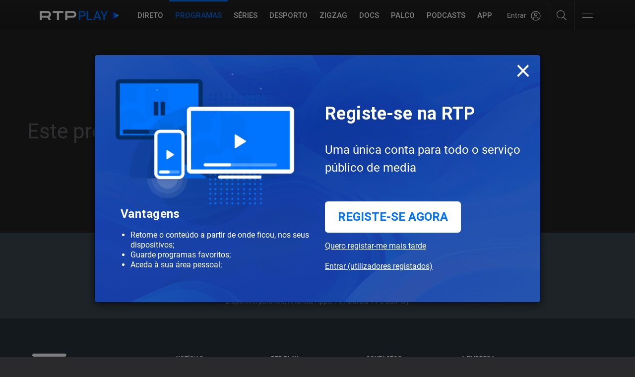

--- FILE ---
content_type: application/javascript
request_url: https://www.rtp.pt/play/js/build/rtpplay.min.js?v=20251230-1222
body_size: 445025
content:
/*! rtpplay Grunted on 2025-12-30 : 11:05:02 */
function mainPeach(){var e=get_cookie_peach("_pipe_c");e&&(totalNumber_peach=10,getRecPeachRev(e,"homepage-video-recommendation"),"error"!=peach_status)||(totalNumber_peach=10,getRecPeachRev(e,"trending-pages"))}function register_to_analytics(e){"function"==typeof ga&&ga("playerTracker.send","event","recommendations","rtp-play",window.document.title)}function get_cookie_peach(e){e=("; "+document.cookie).split("; "+e+"=");if(2==e.length)return e.pop().split(";").shift()}function set_cookie_peach(e,t,n){var i=new Date,n=(i.setTime(i.getTime()+60*n*60*1e3),"expires="+i.toUTCString());document.cookie=e+"="+t+";"+n+";path=/"}function parse_peach_link(e){var e=e.split("/"),t=e[2].substring(1),n=e[3].substring(1),i=e[4];return e[1],[t,n,i]}function getRecPeachToRecom(e){var t,n=[];if("error"!=e[0].status){"ok"==e[0].status&&(peach_status="ok",peach_rid=e[0].result.id,peach_fallback=e[0].result.fallback_used);var o=e[0].result.items.length;for(i=0;i<o;i++)t=e[0].result.items[i].id,peach_items[i]=e[0].result.items[i].id,t=parse_peach_link(t),n.push([t[0],t[1],t[2]]);return n}peach_rid=!(peach_status="error"),peach_fallback=e[0].result.fallback_used}function getMetaPeach(e){if("fail"!=peach_status)for(html_recsys(),i=0;i<totalNumber_peach;i++)get_meta_play_recsys(i,e[i][0],e[i][1],e[i][2])}function getRecPeach(e,t){return peachURL="https://peach.ebu.io/api/v1/ptrtp/"+t+"?c="+e,$.ajax({url:peachURL,dataType:"json"})}function getRecPeachRev(e,t){var n=[];n.push(getRecPeach(e,t)),$.when.apply($,n).then(function(){getMetaPeach(getRecPeachToRecom(arguments))})}function get_meta_play_recsys(t,e,n,i){var o="#RecSysContent",e="/play/program-item-owl.php?program_id="+e+"&episode_id="+n+"&typeView=rec";$.ajax({url:e,dataType:"json",error:function(){receivedNumber_peach++},success:function(e){receivedNumber_peach++,"0"!=e.html?(play_valid_peach%12==0&&0!=t&&$(o).append(""),play_valid_peach%20==0&&0!=t&&$(o).append(""),++play_valid_peach<=peach_recomendNumber&&$(o).append(e.html)):play_invalid_peach++,1==peach_debug&&recsys_results_debug(),recsys_missing_elements()}})}function get_meta_play_trend(t,e,n,i){var o="#RecSysContent",e="program-item-owl.php?program_id="+e+"&episode_id="+n+"&typeView=rec";$.ajax({url:e,dataType:"json",success:function(e){"0"!=e.html?(play_valid_peach%4==0&&0!=t&&$(o).append("<div class='clearfix'></div>"),play_valid_peach++,$(o).append(e.html)):play_invalid_peach++}})}function recsys_results_debug(){receivedNumber_peach==totalNumber_peach&&play_valid_peach<peach_recomendNumber&&peach_recomendNumber<receivedNumber_peach&&(failNumber_peach=peach_recomendNumber-play_valid_peach)}function recsys_missing_elements(){var e=Array("3036","2866","3275","3324","3133","2818","3143","3019"),t=Array("266212","255465","276879","279223","269959","250441","269654","266660"),n=Array("ministerio-do-tempo","5-para-a-meia-noite","dancas-do-mundo","got-talent-portugal","filha-da-lei","mata-bicho","donos-disto-tudo","o-sabio"),i=0;if(receivedNumber_peach==totalNumber_peach){if(0<failNumber_peach)for(var o=shuffle_trend_peach([0,1,2,3,4,5,6,7]),i=0;i<failNumber_peach;i++){var a=o[i];get_meta_play_trend(i,e[a],t[a],n[a])}$(".owl-listing-recsys").owlCarousel({margin:16,loop:!1,autoWidth:!0,mouseDrag:!0,dots:!1,slideBy:2,nav:!0,onInitialized:function(e){0<$("#waiting-loading").length&&$("#waiting-loading").css("display","block")}})}}function html_recsys(){0==receivedNumber_peach&&$("#RecSys").append("<div class='carousel-holder'><h2 class='section-title text-white pl-140'>Recomendamos para si</h2><div id ='RecSysContent' class='owl-carousel owl-theme owl-listing owl-listing-recsys recomendamos'></div></div>")}function shuffle_trend_peach(e){for(var t,n,i=e.length;i--;)t=Math.floor(Math.random()*(i+1)),n=e[i],e[i]=e[t],e[t]=n;return e}function getCookieValue(e){e=document.cookie.match("(^|;)\\s*"+e+"\\s*=\\s*([^;]+)");return e?e.pop():""}function monthFormat(e){return["Jan","Fev","Mar","Abr","Mai","Jun","Jul","Ago","Set","Out","Nov","Dez"][e-1]}function playerReady(e){}function changePlayerToLive(){}function onTrackingEvent(e){}function changePlayerToOnDemand(e,t,n,i,o){}function popupRadio(e){window.open("/play/popup/"+e,"Radio","width=360,height=690,resizable=0,location=0,menubar=0,status=0")}function decodeBase64(e){for(var t,n,i={},o=0,a=0,s="",r=String.fromCharCode,l=e.length,c=0;c<64;c++)i["ABCDEFGHIJKLMNOPQRSTUVWXYZabcdefghijklmnopqrstuvwxyz0123456789+/".charAt(c)]=c;for(t=0;t<l;t++)for(o=(o<<6)+i[e.charAt(t)],a+=6;8<=a;)((n=o>>>(a-=8)&255)||t<l-2)&&(s+=r(n));return s}function liveMetadataOnairNow(t,n,i,o){var a;$.ajax({url:"/play/livechannelonairnow.php?channel="+t,dataType:"json",success:function(e){$.each(e,function(e,t){0==t.id?($("#titleNow").html(t.dtitulo),$("#comentNow").html(t.dcoment1),$("#comentNow").attr("title",t.dcomentlabel),$("#timeNow").html(t.dhora+" > "+t.dhorafinal),$("#LiveContentDataSmall #titleSmallNow").html(t.dtitulo),$("#LiveContentDataSmall #comentSmallNow").html(t.dcoment1),t_reload=1e3*t.reload,"popup"!==i&&(t.depg?RTPPLAY.configurator.changeProgram({p:t.depg.EPG.COD_PROG,pn:o}):RTPPLAY.configurator.changeProgram({pn:o}))):($("#titleNext_"+t.id).html(t.dtitulo),$("#comentNext_"+t.id).html(t.dcoment1),$("#comentNext_"+t.id).attr("title",t.dcomentlabel),$("#timeNext_"+t.id).html(t.dhora),0<$("#titleSmallNext_"+t.id).length&&0<$("#comentSmallNext_"+t.id).length&&($("#LiveContentDataSmall #titleSmallNext_"+t.id).html(t.dtitulo),$("#LiveContentDataSmall #comentSmallNext_"+t.id).html(t.dcoment1)))}),clearTimeout(a),a=setTimeout("liveMetadataOnairNow('"+t+"','"+n+"','"+i+"','"+o+"')",t_reload)}})}function liveMetadata(u,h,p,e,t,f,m,g){$.ajax({url:"/play/livechannelmetadata.php?channel="+u+"&howmanynext="+h+"&howmanybefore="+p+"&grid="+e+"&prog="+t+"&channeltype="+f+"&typeView="+m,success:function(e){var e=jQuery.parseJSON(e),t=decodeBase64(e.LiveContentData),n=decodeBase64(e.LiveContentDataSmall),i=decodeBase64(e.wCupLIVE),e=decodeBase64(e._EPISODIOS_),o=($(t).filter("#WAIT").html(),$(t).filter("#NEXT").html()),a=$(t).filter("#FEEDURL").html(),o=o.split("|"),s="",r="",l=o[0]||"1",c=o[1]||"1",o=i.split("|"),d=0,i=(o.forEach(function(e){var e=e.split("-"),t=e[0];e[1].split(",").forEach(function(e){e==u?(c="WorldCup",d=1,s=t):"5"==e&&(d="1",r=t)})}),d||$("#extraChannelContentWorldCup").html(""),""===s&&(s=r),$("#LiveContentData").html(t),$("#area-"+u).css("background-image"));""!=i&&"none"!=i||$("#LiveContentDataSmall").html(n),e?($("#dynamicLinkEpisodes").html(e),$("#dynamicLinkEpisodes").show()):$("#dynamicLinkEpisodes").hide(),RTPPLAY.configurator.changeProgram({p:c,pn:g,metadata:s}),0<a.length&&"64"!=u?$.ajax({url:"/play/data_proxy.php?key=CustomLIVE&p="+a,type:"GET",dataType:"html",success:function(e){$("#extraChannelContent .container").html(e)}}):"64"!=u&&$("#extraChannelContent .container").html(""),intervaloRefresh=setTimeout('liveMetadata("'+u+'", "'+h+'", "'+p+'", "'+l+'", "'+c+'", "'+f+'", "'+m+'", "'+g+'")',6e4)}})}function enableChangePlayer(){$("#liveRelatedContent div a").each(function(e){this.attributes["data-file"]&&""!==this.attributes["data-file"].value&&($(this).click(function(){var e=$("#player_prog").offset().top-90;$("html, body").animate({scrollTop:e},"slow")}),""!=globalSelectedArticle)&&globalSelectedArticle==this.attributes["data-file"].value&&$(this).parent('div[role="article"]').addClass("active")})}function handlerInOut_OLD(e){"mouseenter"===e.type&&0<$(this).find("video").length&&$(this).find("video")[0].play(),"mouseleave"===e.type&&0<$(this).find("video").length&&$(this).find("video")[0].pause()}function handlerInOut(e){"mouseenter"===e.type&&(0<$(this).find("video").length?($(this).find("video")[0].play(),self=this,$(this).find("video")[0].onplaying=function(){$(self).find(".video-epg-image").stop().fadeOut(750)}):$(this).find(".video-epg-image").stop().fadeOut(750)),"mouseleave"===e.type&&(0<$(this).find("video").length&&$(this).find("video")[0].pause(),$(this).find(".video-epg-image").stop().fadeIn(750))}var RTPRequireScriptBucketLevel,RTPRequireScript,RTPCommon=(!function(e,t){"object"==typeof module&&"object"==typeof module.exports?module.exports=e.document?t(e,!0):function(e){if(e.document)return t(e);throw new Error("jQuery requires a window with a document")}:t(e)}("undefined"!=typeof window?window:this,function(f,j){function I(e){var t=e.length,n=w.type(e);return"function"!==n&&!w.isWindow(e)&&(!(1!==e.nodeType||!t)||"array"===n||0===t||"number"==typeof t&&0<t&&t-1 in e)}function N(e,n,i){if(w.isFunction(n))return w.grep(e,function(e,t){return!!n.call(e,t,e)!==i});if(n.nodeType)return w.grep(e,function(e){return e===n!==i});if("string"==typeof n){if(Se.test(n))return w.filter(n,e,i);n=w.filter(n,e)}return w.grep(e,function(e){return 0<=w.inArray(e,n)!==i})}function Y(e,t){for(;(e=e[t])&&1!==e.nodeType;);return e}function F(){_.addEventListener?(_.removeEventListener("DOMContentLoaded",t,!1),f.removeEventListener("load",t,!1)):(_.detachEvent("onreadystatechange",t),f.detachEvent("onload",t))}function t(){!_.addEventListener&&"load"!==event.type&&"complete"!==_.readyState||(F(),w.ready())}function z(e,t,n){if(void 0===n&&1===e.nodeType){var i="data-"+t.replace(Le,"-$1").toLowerCase();if("string"==typeof(n=e.getAttribute(i))){try{n="true"===n||"false"!==n&&("null"===n?null:+n+""===n?+n:Ee.test(n)?w.parseJSON(n):n)}catch(e){}w.data(e,t,n)}else n=void 0}return n}function B(e){for(var t in e)if(("data"!==t||!w.isEmptyObject(e[t]))&&"toJSON"!==t)return;return 1}function H(e,t,n,i){if(w.acceptData(e)){var o,a=w.expando,s=e.nodeType,r=s?w.cache:e,l=s?e[a]:e[a]&&a;if(l&&r[l]&&(i||r[l].data)||void 0!==n||"string"!=typeof t)return r[l=l||(s?e[a]=u.pop()||w.guid++:a)]||(r[l]=s?{}:{toJSON:w.noop}),"object"!=typeof t&&"function"!=typeof t||(i?r[l]=w.extend(r[l],t):r[l].data=w.extend(r[l].data,t)),e=r[l],i||(e.data||(e.data={}),e=e.data),void 0!==n&&(e[w.camelCase(t)]=n),"string"==typeof t?null==(o=e[t])&&(o=e[w.camelCase(t)]):o=e,o}}function W(e,t,n){if(w.acceptData(e)){var i,o,a=e.nodeType,s=a?w.cache:e,r=a?e[w.expando]:w.expando;if(s[r]){if(t&&(i=n?s[r]:s[r].data)){o=(t=w.isArray(t)?t.concat(w.map(t,w.camelCase)):t in i||(t=w.camelCase(t))in i?[t]:t.split(" ")).length;for(;o--;)delete i[t[o]];if(n?!B(i):!w.isEmptyObject(i))return}(n||(delete s[r].data,B(s[r])))&&(a?w.cleanData([e],!0):y.deleteExpando||s!=s.window?delete s[r]:s[r]=null)}}}function n(){return!0}function r(){return!1}function U(){try{return _.activeElement}catch(e){}}function q(e){var t=He.split("|"),n=e.createDocumentFragment();if(n.createElement)for(;t.length;)n.createElement(t.pop());return n}function m(e,t){var n,i,o=0,a=typeof e.getElementsByTagName!=b?e.getElementsByTagName(t||"*"):typeof e.querySelectorAll!=b?e.querySelectorAll(t||"*"):void 0;if(!a)for(a=[],n=e.childNodes||e;null!=(i=n[o]);o++)!t||w.nodeName(i,t)?a.push(i):w.merge(a,m(i,t));return void 0===t||t&&w.nodeName(e,t)?w.merge([e],a):a}function V(e){Oe.test(e.type)&&(e.defaultChecked=e.checked)}function J(e,t){return w.nodeName(e,"table")&&w.nodeName(11!==t.nodeType?t:t.firstChild,"tr")?e.getElementsByTagName("tbody")[0]||e.appendChild(e.ownerDocument.createElement("tbody")):e}function G(e){return e.type=(null!==w.find.attr(e,"type"))+"/"+e.type,e}function Q(e){var t=et.exec(e.type);return t?e.type=t[1]:e.removeAttribute("type"),e}function X(e,t){for(var n,i=0;null!=(n=e[i]);i++)w._data(n,"globalEval",!t||w._data(t[i],"globalEval"))}function K(e,t){if(1===t.nodeType&&w.hasData(e)){var n,i,o,e=w._data(e),a=w._data(t,e),s=e.events;if(s)for(n in delete a.handle,a.events={},s)for(i=0,o=s[n].length;i<o;i++)w.event.add(t,n,s[n][i]);a.data&&(a.data=w.extend({},a.data))}}function Z(e,t){e=w(t.createElement(e)).appendTo(t.body),t=f.getDefaultComputedStyle&&(t=f.getDefaultComputedStyle(e[0]))?t.display:w.css(e[0],"display");return e.detach(),t}function g(e){var t=_,n=lt[e];return n||("none"!==(n=Z(e,t))&&n||((t=((it=(it||w("<iframe frameborder='0' width='0' height='0'/>")).appendTo(t.documentElement))[0].contentWindow||it[0].contentDocument).document).write(),t.close(),n=Z(e,t),it.detach()),lt[e]=n),n}function ee(t,n){return{get:function(){var e=t();if(null!=e)return e?void delete this.get:(this.get=n).apply(this,arguments)}}}function te(e,t){if(t in e)return t;for(var n=t.charAt(0).toUpperCase()+t.slice(1),i=t,o=bt.length;o--;)if((t=bt[o]+n)in e)return t;return i}function ne(e,t){for(var n,i,o,a=[],s=0,r=e.length;s<r;s++)(i=e[s]).style&&(a[s]=w._data(i,"olddisplay"),n=i.style.display,t?(a[s]||"none"!==n||(i.style.display=""),""===i.style.display&&C(i)&&(a[s]=w._data(i,"olddisplay",g(i.nodeName)))):(o=C(i),(n&&"none"!==n||!o)&&w._data(i,"olddisplay",o?n:w.css(i,"display"))));for(s=0;s<r;s++)!(i=e[s]).style||t&&"none"!==i.style.display&&""!==i.style.display||(i.style.display=t?a[s]||"":"none");return e}function ie(e,t,n){var i=gt.exec(t);return i?Math.max(0,i[1]-(n||0))+(i[2]||"px"):t}function oe(e,t,n,i,o){for(var a=n===(i?"border":"content")?4:"width"===t?1:0,s=0;a<4;a+=2)"margin"===n&&(s+=w.css(e,n+l[a],!0,o)),i?("content"===n&&(s-=w.css(e,"padding"+l[a],!0,o)),"margin"!==n&&(s-=w.css(e,"border"+l[a]+"Width",!0,o))):(s+=w.css(e,"padding"+l[a],!0,o),"padding"!==n&&(s+=w.css(e,"border"+l[a]+"Width",!0,o)));return s}function ae(e,t,n){var i=!0,o="width"===t?e.offsetWidth:e.offsetHeight,a=P(e),s=y.boxSizing&&"border-box"===w.css(e,"boxSizing",!1,a);if(o<=0||null==o){if(((o=k(e,t,a))<0||null==o)&&(o=e.style[t]),dt.test(o))return o;i=s&&(y.boxSizingReliable()||o===e.style[t]),o=parseFloat(o)||0}return o+oe(e,t,n||(s?"border":"content"),i,a)+"px"}function a(e,t,n,i,o){return new a.prototype.init(e,t,n,i,o)}function se(){return setTimeout(function(){D=void 0}),D=w.now()}function s(e,t){var n,i={height:e},o=0;for(t=t?1:0;o<4;o+=2-t)i["margin"+(n=l[o])]=i["padding"+n]=e;return t&&(i.opacity=i.width=e),i}function re(e,t,n){for(var i,o=($[t]||[]).concat($["*"]),a=0,s=o.length;a<s;a++)if(i=o[a].call(n,t,e))return i}function le(o,e,t){var n,a,i,s,r,l,c,d=0,u=St.length,h=w.Deferred().always(function(){delete p.elem}),p=function(){if(a)return!1;for(var e=D||se(),e=Math.max(0,f.startTime+f.duration-e),t=1-(e/f.duration||0),n=0,i=f.tweens.length;n<i;n++)f.tweens[n].run(t);return h.notifyWith(o,[f,t,e]),t<1&&i?e:(h.resolveWith(o,[f]),!1)},f=h.promise({elem:o,props:w.extend({},e),opts:w.extend(!0,{specialEasing:{}},t),originalProperties:e,originalOptions:t,startTime:D||se(),duration:t.duration,tweens:[],createTween:function(e,t){t=w.Tween(o,f.opts,e,t,f.opts.specialEasing[e]||f.opts.easing);return f.tweens.push(t),t},stop:function(e){var t=0,n=e?f.tweens.length:0;if(!a){for(a=!0;t<n;t++)f.tweens[t].run(1);e?h.resolveWith(o,[f,e]):h.rejectWith(o,[f,e])}return this}}),m=f.props,g=m,v=f.opts.specialEasing;for(i in g)if(s=w.camelCase(i),r=v[s],l=g[i],w.isArray(l)&&(r=l[1],l=g[i]=l[0]),i!==s&&(g[s]=l,delete g[i]),c=w.cssHooks[s],c&&"expand"in c)for(i in l=c.expand(l),delete g[s],l)i in g||(g[i]=l[i],v[i]=r);else v[s]=r;for(;d<u;d++)if(n=St[d].call(f,o,m,f.opts))return n;return w.map(m,re,f),w.isFunction(f.opts.start)&&f.opts.start.call(o,f),w.fx.timer(w.extend(p,{elem:o,anim:f,queue:f.opts.queue})),f.progress(f.opts.progress).done(f.opts.done,f.opts.complete).fail(f.opts.fail).always(f.opts.always)}function ce(a){return function(e,t){"string"!=typeof e&&(t=e,e="*");var n,i=0,o=e.toLowerCase().match(T)||[];if(w.isFunction(t))for(;n=o[i++];)"+"===n.charAt(0)?(n=n.slice(1)||"*",(a[n]=a[n]||[]).unshift(t)):(a[n]=a[n]||[]).push(t)}}function de(t,i,o,a){function s(e){var n;return r[e]=!0,w.each(t[e]||[],function(e,t){t=t(i,o,a);return"string"!=typeof t||l||r[t]?l?!(n=t):void 0:(i.dataTypes.unshift(t),s(t),!1)}),n}var r={},l=t===Ht;return s(i.dataTypes[0])||!r["*"]&&s("*")}function ue(e,t){var n,i,o=w.ajaxSettings.flatOptions||{};for(i in t)void 0!==t[i]&&((o[i]?e:n=n||{})[i]=t[i]);return n&&w.extend(!0,e,n),e}function he(){try{return new f.XMLHttpRequest}catch(e){}}function pe(e){return w.isWindow(e)?e:9===e.nodeType&&(e.defaultView||e.parentWindow)}function fe(e,t){return t.toUpperCase()}var u=[],d=u.slice,me=u.concat,ge=u.push,ve=u.indexOf,ye={},_e=ye.toString,v=ye.hasOwnProperty,y={},e="1.11.1",w=function(e,t){return new w.fn.init(e,t)},be=/^[\s\uFEFF\xA0]+|[\s\uFEFF\xA0]+$/g,we=/^-ms-/,Te=/-([\da-z])/gi,e=(w.fn=w.prototype={jquery:e,constructor:w,selector:"",length:0,toArray:function(){return d.call(this)},get:function(e){return null!=e?e<0?this[e+this.length]:this[e]:d.call(this)},pushStack:function(e){e=w.merge(this.constructor(),e);return e.prevObject=this,e.context=this.context,e},each:function(e,t){return w.each(this,e,t)},map:function(n){return this.pushStack(w.map(this,function(e,t){return n.call(e,t,e)}))},slice:function(){return this.pushStack(d.apply(this,arguments))},first:function(){return this.eq(0)},last:function(){return this.eq(-1)},eq:function(e){var t=this.length,e=+e+(e<0?t:0);return this.pushStack(0<=e&&e<t?[this[e]]:[])},end:function(){return this.prevObject||this.constructor(null)},push:ge,sort:u.sort,splice:u.splice},w.extend=w.fn.extend=function(){var e,t,n,i,o,a=arguments[0]||{},s=1,r=arguments.length,l=!1;for("boolean"==typeof a&&(l=a,a=arguments[s]||{},s++),"object"==typeof a||w.isFunction(a)||(a={}),s===r&&(a=this,s--);s<r;s++)if(null!=(i=arguments[s]))for(n in i)o=a[n],t=i[n],a!==t&&(l&&t&&(w.isPlainObject(t)||(e=w.isArray(t)))?(o=e?(e=!1,o&&w.isArray(o)?o:[]):o&&w.isPlainObject(o)?o:{},a[n]=w.extend(l,o,t)):void 0!==t&&(a[n]=t));return a},w.extend({expando:"jQuery"+(e+Math.random()).replace(/\D/g,""),isReady:!0,error:function(e){throw new Error(e)},noop:function(){},isFunction:function(e){return"function"===w.type(e)},isArray:Array.isArray||function(e){return"array"===w.type(e)},isWindow:function(e){return null!=e&&e==e.window},isNumeric:function(e){return!w.isArray(e)&&0<=e-parseFloat(e)},isEmptyObject:function(e){for(var t in e)return!1;return!0},isPlainObject:function(e){if(!e||"object"!==w.type(e)||e.nodeType||w.isWindow(e))return!1;try{if(e.constructor&&!v.call(e,"constructor")&&!v.call(e.constructor.prototype,"isPrototypeOf"))return!1}catch(e){return!1}if(y.ownLast)for(var t in e)return v.call(e,t);for(t in e);return void 0===t||v.call(e,t)},type:function(e){return null==e?e+"":"object"==typeof e||"function"==typeof e?ye[_e.call(e)]||"object":typeof e},globalEval:function(e){e&&w.trim(e)&&(f.execScript||function(e){f.eval.call(f,e)})(e)},camelCase:function(e){return e.replace(we,"ms-").replace(Te,fe)},nodeName:function(e,t){return e.nodeName&&e.nodeName.toLowerCase()===t.toLowerCase()},each:function(e,t,n){var i,o=0,a=e.length,s=I(e);if(n){if(s)for(;o<a&&!1!==(i=t.apply(e[o],n));o++);else for(o in e)if(i=t.apply(e[o],n),!1===i)break}else if(s)for(;o<a&&!1!==(i=t.call(e[o],o,e[o]));o++);else for(o in e)if(i=t.call(e[o],o,e[o]),!1===i)break;return e},trim:function(e){return null==e?"":(e+"").replace(be,"")},makeArray:function(e,t){t=t||[];return null!=e&&(I(Object(e))?w.merge(t,"string"==typeof e?[e]:e):ge.call(t,e)),t},inArray:function(e,t,n){var i;if(t){if(ve)return ve.call(t,e,n);for(i=t.length,n=n?n<0?Math.max(0,i+n):n:0;n<i;n++)if(n in t&&t[n]===e)return n}return-1},merge:function(e,t){for(var n=+t.length,i=0,o=e.length;i<n;)e[o++]=t[i++];if(n!=n)for(;void 0!==t[i];)e[o++]=t[i++];return e.length=o,e},grep:function(e,t,n){for(var i=[],o=0,a=e.length,s=!n;o<a;o++)!t(e[o],o)!=s&&i.push(e[o]);return i},map:function(e,t,n){var i,o=0,a=e.length,s=[];if(I(e))for(;o<a;o++)null!=(i=t(e[o],o,n))&&s.push(i);else for(o in e)i=t(e[o],o,n),null!=i&&s.push(i);return me.apply([],s)},guid:1,proxy:function(e,t){var n,i;return"string"==typeof t&&(i=e[t],t=e,e=i),w.isFunction(e)?(n=d.call(arguments,2),(i=function(){return e.apply(t||this,n.concat(d.call(arguments)))}).guid=e.guid=e.guid||w.guid++,i):void 0},now:function(){return+new Date},support:y}),w.each("Boolean Number String Function Array Date RegExp Object Error".split(" "),function(e,t){ye["[object "+t+"]"]=t.toLowerCase()}),function(j){function b(e,t,n,i){var o,a,s,r,l,c,d;if((t?t.ownerDocument||t:S)!==x&&m(t),n=n||[],!e||"string"!=typeof e)return n;if(1!==(o=(t=t||x).nodeType)&&9!==o)return[];if(g&&!i){if(c=me.exec(e))if(d=c[1]){if(9===o){if(!(r=t.getElementById(d))||!r.parentNode)return n;if(r.id===d)return n.push(r),n}else if(t.ownerDocument&&(r=t.ownerDocument.getElementById(d))&&y(t,r)&&r.id===d)return n.push(r),n}else{if(c[2])return D.apply(n,t.getElementsByTagName(e)),n;if((d=c[3])&&p.getElementsByClassName&&t.getElementsByClassName)return D.apply(n,t.getElementsByClassName(d)),n}if(p.qsa&&(!v||!v.test(e))){if(l=r=_,c=t,d=9===o&&e,1===o&&"object"!==t.nodeName.toLowerCase()){for(s=f(e),(r=t.getAttribute("id"))?l=r.replace(ve,"\\$&"):t.setAttribute("id",l),l="[id='"+l+"'] ",a=s.length;a--;)s[a]=l+h(s[a]);c=ge.test(e)&&F(t.parentNode)||t,d=s.join(",")}if(d)try{return D.apply(n,c.querySelectorAll(d)),n}catch(e){}finally{r||t.removeAttribute("id")}}}return J(e.replace(E,"$1"),t,n,i)}function I(){function n(e,t){return i.push(e+" ")>T.cacheLength&&delete n[i.shift()],n[e+" "]=t}var i=[];return n}function n(e){return e[_]=!0,e}function t(e){var t=x.createElement("div");try{return!!e(t)}catch(e){return!1}finally{t.parentNode&&t.parentNode.removeChild(t)}}function N(e,t){for(var n=e.split("|"),i=e.length;i--;)T.attrHandle[n[i]]=t}function Y(e,t){var n=t&&e,i=n&&1===e.nodeType&&1===t.nodeType&&(~t.sourceIndex||1<<31)-(~e.sourceIndex||1<<31);if(i)return i;if(n)for(;n=n.nextSibling;)if(n===t)return-1;return e?1:-1}function e(s){return n(function(a){return a=+a,n(function(e,t){for(var n,i=s([],e.length,a),o=i.length;o--;)e[n=i[o]]&&(e[n]=!(t[n]=e[n]))})})}function F(e){return e&&typeof e.getElementsByTagName!==k&&e}function z(){}function h(e){for(var t=0,n=e.length,i="";t<n;t++)i+=e[t].value;return i}function B(s,e,t){var r=e.dir,l=t&&"parentNode"===r,c=G++;return e.first?function(e,t,n){for(;e=e[r];)if(1===e.nodeType||l)return s(e,t,n)}:function(e,t,n){var i,o,a=[P,c];if(n){for(;e=e[r];)if((1===e.nodeType||l)&&s(e,t,n))return!0}else for(;e=e[r];)if(1===e.nodeType||l){if((i=(o=e[_]||(e[_]={}))[r])&&i[0]===P&&i[1]===c)return a[2]=i[2];if((o[r]=a)[2]=s(e,t,n))return!0}}}function H(o){return 1<o.length?function(e,t,n){for(var i=o.length;i--;)if(!o[i](e,t,n))return!1;return!0}:o[0]}function w(e,t,n,i,o){for(var a,s=[],r=0,l=e.length,c=null!=t;r<l;r++)(a=e[r])&&(!n||n(a,i,o))&&(s.push(a),c)&&t.push(r);return s}function W(p,f,m,g,v,e){return g&&!g[_]&&(g=W(g)),v&&!v[_]&&(v=W(v,e)),n(function(e,t,n,i){var o,a,s,r=[],l=[],c=t.length,d=e||function(e,t,n){for(var i=0,o=t.length;i<o;i++)b(e,t[i],n);return n}(f||"*",n.nodeType?[n]:n,[]),u=!p||!e&&f?d:w(d,r,p,n,i),h=m?v||(e?p:c||g)?[]:t:u;if(m&&m(u,h,n,i),g)for(o=w(h,l),g(o,[],n,i),a=o.length;a--;)(s=o[a])&&(h[l[a]]=!(u[l[a]]=s));if(e){if(v||p){if(v){for(o=[],a=h.length;a--;)(s=h[a])&&o.push(u[a]=s);v(null,h=[],o,i)}for(a=h.length;a--;)(s=h[a])&&-1<(o=v?A.call(e,s):r[a])&&(e[o]=!(t[o]=s))}}else h=w(h===t?h.splice(c,h.length):h),v?v(null,t,h,i):D.apply(t,h)})}function U(g,v){function e(e,t,n,i,o){var a,s,r,l=0,c="0",d=e&&[],u=[],h=C,p=e||_&&T.find.TAG("*",o),f=P+=null==h?1:Math.random()||.1,m=p.length;for(o&&(C=t!==x&&t);c!==m&&null!=(a=p[c]);c++){if(_&&a){for(s=0;r=g[s++];)if(r(a,t,n)){i.push(a);break}o&&(P=f)}y&&((a=!r&&a)&&l--,e)&&d.push(a)}if(l+=c,y&&c!==l){for(s=0;r=v[s++];)r(d,u,t,n);if(e){if(0<l)for(;c--;)d[c]||u[c]||(u[c]=te.call(i));u=w(u)}D.apply(i,u),o&&!e&&0<u.length&&1<l+v.length&&b.uniqueSort(i)}return o&&(P=f,C=h),d}var y=0<v.length,_=0<g.length;return y?n(e):e}function u(e,t,n){var i="0x"+t-65536;return i!=i||n?t:i<0?String.fromCharCode(65536+i):String.fromCharCode(i>>10|55296,1023&i|56320)}var i,p,T,a,q,f,V,J,C,c,d,m,x,o,g,v,s,r,y,_="sizzle"+-new Date,S=j.document,P=0,G=0,Q=I(),X=I(),K=I(),Z=function(e,t){return e===t&&(d=!0),0},k="undefined",ee={}.hasOwnProperty,l=[],te=l.pop,ne=l.push,D=l.push,ie=l.slice,A=l.indexOf||function(e){for(var t=0,n=this.length;t<n;t++)if(this[t]===e)return t;return-1},oe="checked|selected|async|autofocus|autoplay|controls|defer|disabled|hidden|ismap|loop|multiple|open|readonly|required|scoped",$="[\\x20\\t\\r\\n\\f]",R="(?:\\\\.|[\\w-]|[^\\x00-\\xa0])+",ae=R.replace("w","w#"),se="\\["+$+"*("+R+")(?:"+$+"*([*^$|!~]?=)"+$+"*(?:'((?:\\\\.|[^\\\\'])*)'|\"((?:\\\\.|[^\\\\\"])*)\"|("+ae+"))|)"+$+"*\\]",re=":("+R+")(?:\\((('((?:\\\\.|[^\\\\'])*)'|\"((?:\\\\.|[^\\\\\"])*)\")|((?:\\\\.|[^\\\\()[\\]]|"+se+")*)|.*)\\)|)",E=new RegExp("^"+$+"+|((?:^|[^\\\\])(?:\\\\.)*)"+$+"+$","g"),le=new RegExp("^"+$+"*,"+$+"*"),ce=new RegExp("^"+$+"*([>+~]|"+$+")"+$+"*"),de=new RegExp("="+$+"*([^\\]'\"]*?)"+$+"*\\]","g"),ue=new RegExp(re),he=new RegExp("^"+ae+"$"),L={ID:new RegExp("^#("+R+")"),CLASS:new RegExp("^\\.("+R+")"),TAG:new RegExp("^("+R.replace("w","w*")+")"),ATTR:new RegExp("^"+se),PSEUDO:new RegExp("^"+re),CHILD:new RegExp("^:(only|first|last|nth|nth-last)-(child|of-type)(?:\\("+$+"*(even|odd|(([+-]|)(\\d*)n|)"+$+"*(?:([+-]|)"+$+"*(\\d+)|))"+$+"*\\)|)","i"),bool:new RegExp("^(?:"+oe+")$","i"),needsContext:new RegExp("^"+$+"*[>+~]|:(even|odd|eq|gt|lt|nth|first|last)(?:\\("+$+"*((?:-\\d)?\\d*)"+$+"*\\)|)(?=[^-]|$)","i")},pe=/^(?:input|select|textarea|button)$/i,fe=/^h\d$/i,O=/^[^{]+\{\s*\[native \w/,me=/^(?:#([\w-]+)|(\w+)|\.([\w-]+))$/,ge=/[+~]/,ve=/'|\\/g,M=new RegExp("\\\\([\\da-f]{1,6}"+$+"?|("+$+")|.)","ig");try{D.apply(l=ie.call(S.childNodes),S.childNodes),l[S.childNodes.length].nodeType}catch(e){D={apply:l.length?function(e,t){ne.apply(e,ie.call(t))}:function(e,t){for(var n=e.length,i=0;e[n++]=t[i++];);e.length=n-1}}}for(i in p=b.support={},q=b.isXML=function(e){e=e&&(e.ownerDocument||e).documentElement;return!!e&&"HTML"!==e.nodeName},m=b.setDocument=function(e){var l=e?e.ownerDocument||e:S,e=l.defaultView;return l!==x&&9===l.nodeType&&l.documentElement?(o=(x=l).documentElement,g=!q(l),e&&e!==e.top&&(e.addEventListener?e.addEventListener("unload",function(){m()},!1):e.attachEvent&&e.attachEvent("onunload",function(){m()})),p.attributes=t(function(e){return e.className="i",!e.getAttribute("className")}),p.getElementsByTagName=t(function(e){return e.appendChild(l.createComment("")),!e.getElementsByTagName("*").length}),p.getElementsByClassName=O.test(l.getElementsByClassName)&&t(function(e){return e.innerHTML="<div class='a'></div><div class='a i'></div>",e.firstChild.className="i",2===e.getElementsByClassName("i").length}),p.getById=t(function(e){return o.appendChild(e).id=_,!l.getElementsByName||!l.getElementsByName(_).length}),p.getById?(T.find.ID=function(e,t){if(typeof t.getElementById!==k&&g)return(t=t.getElementById(e))&&t.parentNode?[t]:[]},T.filter.ID=function(e){var t=e.replace(M,u);return function(e){return e.getAttribute("id")===t}}):(delete T.find.ID,T.filter.ID=function(e){var t=e.replace(M,u);return function(e){e=typeof e.getAttributeNode!==k&&e.getAttributeNode("id");return e&&e.value===t}}),T.find.TAG=p.getElementsByTagName?function(e,t){return typeof t.getElementsByTagName!==k?t.getElementsByTagName(e):void 0}:function(e,t){var n,i=[],o=0,a=t.getElementsByTagName(e);if("*"!==e)return a;for(;n=a[o++];)1===n.nodeType&&i.push(n);return i},T.find.CLASS=p.getElementsByClassName&&function(e,t){return typeof t.getElementsByClassName!==k&&g?t.getElementsByClassName(e):void 0},s=[],v=[],(p.qsa=O.test(l.querySelectorAll))&&(t(function(e){e.innerHTML="<select msallowclip=''><option selected=''></option></select>",e.querySelectorAll("[msallowclip^='']").length&&v.push("[*^$]="+$+"*(?:''|\"\")"),e.querySelectorAll("[selected]").length||v.push("\\["+$+"*(?:value|"+oe+")"),e.querySelectorAll(":checked").length||v.push(":checked")}),t(function(e){var t=l.createElement("input");t.setAttribute("type","hidden"),e.appendChild(t).setAttribute("name","D"),e.querySelectorAll("[name=d]").length&&v.push("name"+$+"*[*^$|!~]?="),e.querySelectorAll(":enabled").length||v.push(":enabled",":disabled"),e.querySelectorAll("*,:x"),v.push(",.*:")})),(p.matchesSelector=O.test(r=o.matches||o.webkitMatchesSelector||o.mozMatchesSelector||o.oMatchesSelector||o.msMatchesSelector))&&t(function(e){p.disconnectedMatch=r.call(e,"div"),r.call(e,"[s!='']:x"),s.push("!=",re)}),v=v.length&&new RegExp(v.join("|")),s=s.length&&new RegExp(s.join("|")),e=O.test(o.compareDocumentPosition),y=e||O.test(o.contains)?function(e,t){var n=9===e.nodeType?e.documentElement:e,t=t&&t.parentNode;return e===t||!(!t||1!==t.nodeType||!(n.contains?n.contains(t):e.compareDocumentPosition&&16&e.compareDocumentPosition(t)))}:function(e,t){if(t)for(;t=t.parentNode;)if(t===e)return!0;return!1},Z=e?function(e,t){var n;return e===t?(d=!0,0):(n=!e.compareDocumentPosition-!t.compareDocumentPosition)||(1&(n=(e.ownerDocument||e)===(t.ownerDocument||t)?e.compareDocumentPosition(t):1)||!p.sortDetached&&t.compareDocumentPosition(e)===n?e===l||e.ownerDocument===S&&y(S,e)?-1:t===l||t.ownerDocument===S&&y(S,t)?1:c?A.call(c,e)-A.call(c,t):0:4&n?-1:1)}:function(e,t){if(e===t)return d=!0,0;var n,i=0,o=e.parentNode,a=t.parentNode,s=[e],r=[t];if(!o||!a)return e===l?-1:t===l?1:o?-1:a?1:c?A.call(c,e)-A.call(c,t):0;if(o===a)return Y(e,t);for(n=e;n=n.parentNode;)s.unshift(n);for(n=t;n=n.parentNode;)r.unshift(n);for(;s[i]===r[i];)i++;return i?Y(s[i],r[i]):s[i]===S?-1:r[i]===S?1:0},l):x},b.matches=function(e,t){return b(e,null,null,t)},b.matchesSelector=function(e,t){if((e.ownerDocument||e)!==x&&m(e),t=t.replace(de,"='$1']"),!(!p.matchesSelector||!g||s&&s.test(t)||v&&v.test(t)))try{var n=r.call(e,t);if(n||p.disconnectedMatch||e.document&&11!==e.document.nodeType)return n}catch(e){}return 0<b(t,x,null,[e]).length},b.contains=function(e,t){return(e.ownerDocument||e)!==x&&m(e),y(e,t)},b.attr=function(e,t){(e.ownerDocument||e)!==x&&m(e);var n=T.attrHandle[t.toLowerCase()],n=n&&ee.call(T.attrHandle,t.toLowerCase())?n(e,t,!g):void 0;return void 0!==n?n:p.attributes||!g?e.getAttribute(t):(n=e.getAttributeNode(t))&&n.specified?n.value:null},b.error=function(e){throw new Error("Syntax error, unrecognized expression: "+e)},b.uniqueSort=function(e){var t,n=[],i=0,o=0;if(d=!p.detectDuplicates,c=!p.sortStable&&e.slice(0),e.sort(Z),d){for(;t=e[o++];)t===e[o]&&(i=n.push(o));for(;i--;)e.splice(n[i],1)}return c=null,e},a=b.getText=function(e){var t,n="",i=0,o=e.nodeType;if(o){if(1===o||9===o||11===o){if("string"==typeof e.textContent)return e.textContent;for(e=e.firstChild;e;e=e.nextSibling)n+=a(e)}else if(3===o||4===o)return e.nodeValue}else for(;t=e[i++];)n+=a(t);return n},(T=b.selectors={cacheLength:50,createPseudo:n,match:L,attrHandle:{},find:{},relative:{">":{dir:"parentNode",first:!0}," ":{dir:"parentNode"},"+":{dir:"previousSibling",first:!0},"~":{dir:"previousSibling"}},preFilter:{ATTR:function(e){return e[1]=e[1].replace(M,u),e[3]=(e[3]||e[4]||e[5]||"").replace(M,u),"~="===e[2]&&(e[3]=" "+e[3]+" "),e.slice(0,4)},CHILD:function(e){return e[1]=e[1].toLowerCase(),"nth"===e[1].slice(0,3)?(e[3]||b.error(e[0]),e[4]=+(e[4]?e[5]+(e[6]||1):2*("even"===e[3]||"odd"===e[3])),e[5]=+(e[7]+e[8]||"odd"===e[3])):e[3]&&b.error(e[0]),e},PSEUDO:function(e){var t,n=!e[6]&&e[2];return L.CHILD.test(e[0])?null:(e[3]?e[2]=e[4]||e[5]||"":n&&ue.test(n)&&(t=(t=f(n,!0))&&n.indexOf(")",n.length-t)-n.length)&&(e[0]=e[0].slice(0,t),e[2]=n.slice(0,t)),e.slice(0,3))}},filter:{TAG:function(e){var t=e.replace(M,u).toLowerCase();return"*"===e?function(){return!0}:function(e){return e.nodeName&&e.nodeName.toLowerCase()===t}},CLASS:function(e){var t=Q[e+" "];return t||(t=new RegExp("(^|"+$+")"+e+"("+$+"|$)"))&&Q(e,function(e){return t.test("string"==typeof e.className&&e.className||typeof e.getAttribute!==k&&e.getAttribute("class")||"")})},ATTR:function(t,n,i){return function(e){e=b.attr(e,t);return null==e?"!="===n:!n||(e+="","="===n?e===i:"!="===n?e!==i:"^="===n?i&&0===e.indexOf(i):"*="===n?i&&-1<e.indexOf(i):"$="===n?i&&e.slice(-i.length)===i:"~="===n?-1<(" "+e+" ").indexOf(i):"|="===n&&(e===i||e.slice(0,i.length+1)===i+"-"))}},CHILD:function(p,e,t,f,m){var g="nth"!==p.slice(0,3),v="last"!==p.slice(-4),y="of-type"===e;return 1===f&&0===m?function(e){return!!e.parentNode}:function(e,t,n){var i,o,a,s,r,l,c=g!=v?"nextSibling":"previousSibling",d=e.parentNode,u=y&&e.nodeName.toLowerCase(),h=!n&&!y;if(d){if(g){for(;c;){for(a=e;a=a[c];)if(y?a.nodeName.toLowerCase()===u:1===a.nodeType)return!1;l=c="only"===p&&!l&&"nextSibling"}return!0}if(l=[v?d.firstChild:d.lastChild],v&&h){for(r=(i=(o=d[_]||(d[_]={}))[p]||[])[0]===P&&i[1],s=i[0]===P&&i[2],a=r&&d.childNodes[r];a=++r&&a&&a[c]||(s=r=0,l.pop());)if(1===a.nodeType&&++s&&a===e){o[p]=[P,r,s];break}}else if(h&&(i=(e[_]||(e[_]={}))[p])&&i[0]===P)s=i[1];else for(;(a=++r&&a&&a[c]||(s=r=0,l.pop()))&&((y?a.nodeName.toLowerCase()!==u:1!==a.nodeType)||!++s||(h&&((a[_]||(a[_]={}))[p]=[P,s]),a!==e)););return(s-=m)===f||s%f==0&&0<=s/f}}},PSEUDO:function(e,a){var t,s=T.pseudos[e]||T.setFilters[e.toLowerCase()]||b.error("unsupported pseudo: "+e);return s[_]?s(a):1<s.length?(t=[e,e,"",a],T.setFilters.hasOwnProperty(e.toLowerCase())?n(function(e,t){for(var n,i=s(e,a),o=i.length;o--;)e[n=A.call(e,i[o])]=!(t[n]=i[o])}):function(e){return s(e,0,t)}):s}},pseudos:{not:n(function(e){var i=[],o=[],r=V(e.replace(E,"$1"));return r[_]?n(function(e,t,n,i){for(var o,a=r(e,null,i,[]),s=e.length;s--;)(o=a[s])&&(e[s]=!(t[s]=o))}):function(e,t,n){return i[0]=e,r(i,null,n,o),!o.pop()}}),has:n(function(t){return function(e){return 0<b(t,e).length}}),contains:n(function(t){return function(e){return-1<(e.textContent||e.innerText||a(e)).indexOf(t)}}),lang:n(function(n){return he.test(n||"")||b.error("unsupported lang: "+n),n=n.replace(M,u).toLowerCase(),function(e){var t;do{if(t=g?e.lang:e.getAttribute("xml:lang")||e.getAttribute("lang"))return(t=t.toLowerCase())===n||0===t.indexOf(n+"-")}while((e=e.parentNode)&&1===e.nodeType);return!1}}),target:function(e){var t=j.location&&j.location.hash;return t&&t.slice(1)===e.id},root:function(e){return e===o},focus:function(e){return e===x.activeElement&&(!x.hasFocus||x.hasFocus())&&!!(e.type||e.href||~e.tabIndex)},enabled:function(e){return!1===e.disabled},disabled:function(e){return!0===e.disabled},checked:function(e){var t=e.nodeName.toLowerCase();return"input"===t&&!!e.checked||"option"===t&&!!e.selected},selected:function(e){return e.parentNode&&e.parentNode.selectedIndex,!0===e.selected},empty:function(e){for(e=e.firstChild;e;e=e.nextSibling)if(e.nodeType<6)return!1;return!0},parent:function(e){return!T.pseudos.empty(e)},header:function(e){return fe.test(e.nodeName)},input:function(e){return pe.test(e.nodeName)},button:function(e){var t=e.nodeName.toLowerCase();return"input"===t&&"button"===e.type||"button"===t},text:function(e){return"input"===e.nodeName.toLowerCase()&&"text"===e.type&&(null==(e=e.getAttribute("type"))||"text"===e.toLowerCase())},first:e(function(){return[0]}),last:e(function(e,t){return[t-1]}),eq:e(function(e,t,n){return[n<0?n+t:n]}),even:e(function(e,t){for(var n=0;n<t;n+=2)e.push(n);return e}),odd:e(function(e,t){for(var n=1;n<t;n+=2)e.push(n);return e}),lt:e(function(e,t,n){for(var i=n<0?n+t:n;0<=--i;)e.push(i);return e}),gt:e(function(e,t,n){for(var i=n<0?n+t:n;++i<t;)e.push(i);return e})}}).pseudos.nth=T.pseudos.eq,{radio:!0,checkbox:!0,file:!0,password:!0,image:!0})T.pseudos[i]=function(t){return function(e){return"input"===e.nodeName.toLowerCase()&&e.type===t}}(i);for(i in{submit:!0,reset:!0})T.pseudos[i]=function(n){return function(e){var t=e.nodeName.toLowerCase();return("input"===t||"button"===t)&&e.type===n}}(i);return z.prototype=T.filters=T.pseudos,T.setFilters=new z,f=b.tokenize=function(e,t){var n,i,o,a,s,r,l,c=X[e+" "];if(c)return t?0:c.slice(0);for(s=e,r=[],l=T.preFilter;s;){for(a in n&&!(i=le.exec(s))||(i&&(s=s.slice(i[0].length)||s),r.push(o=[])),n=!1,(i=ce.exec(s))&&(n=i.shift(),o.push({value:n,type:i[0].replace(E," ")}),s=s.slice(n.length)),T.filter)!(i=L[a].exec(s))||l[a]&&!(i=l[a](i))||(n=i.shift(),o.push({value:n,type:a,matches:i}),s=s.slice(n.length));if(!n)break}return t?s.length:s?b.error(e):X(e,r).slice(0)},V=b.compile=function(e,t){var n,i=[],o=[],a=K[e+" "];if(!a){for(n=(t=t||f(e)).length;n--;)((a=function e(t){for(var i,n,o,a=t.length,s=T.relative[t[0].type],r=s||T.relative[" "],l=s?1:0,c=B(function(e){return e===i},r,!0),d=B(function(e){return-1<A.call(i,e)},r,!0),u=[function(e,t,n){return!s&&(n||t!==C)||((i=t).nodeType?c:d)(e,t,n)}];l<a;l++)if(n=T.relative[t[l].type])u=[B(H(u),n)];else{if((n=T.filter[t[l].type].apply(null,t[l].matches))[_]){for(o=++l;o<a&&!T.relative[t[o].type];o++);return W(1<l&&H(u),1<l&&h(t.slice(0,l-1).concat({value:" "===t[l-2].type?"*":""})).replace(E,"$1"),n,l<o&&e(t.slice(l,o)),o<a&&e(t=t.slice(o)),o<a&&h(t))}u.push(n)}return H(u)}(t[n]))[_]?i:o).push(a);(a=K(e,U(o,i))).selector=e}return a},J=b.select=function(e,t,n,i){var o,a,s,r,l,c="function"==typeof e&&e,d=!i&&f(e=c.selector||e);if(n=n||[],1===d.length){if(2<(a=d[0]=d[0].slice(0)).length&&"ID"===(s=a[0]).type&&p.getById&&9===t.nodeType&&g&&T.relative[a[1].type]){if(!(t=(T.find.ID(s.matches[0].replace(M,u),t)||[])[0]))return n;c&&(t=t.parentNode),e=e.slice(a.shift().value.length)}for(o=L.needsContext.test(e)?0:a.length;o--&&(s=a[o],!T.relative[r=s.type]);)if((l=T.find[r])&&(i=l(s.matches[0].replace(M,u),ge.test(a[0].type)&&F(t.parentNode)||t))){if(a.splice(o,1),e=i.length&&h(a))break;return D.apply(n,i),n}}return(c||V(e,d))(i,t,!g,n,ge.test(e)&&F(t.parentNode)||t),n},p.sortStable=_.split("").sort(Z).join("")===_,p.detectDuplicates=!!d,m(),p.sortDetached=t(function(e){return 1&e.compareDocumentPosition(x.createElement("div"))}),t(function(e){return e.innerHTML="<a href='#'></a>","#"===e.firstChild.getAttribute("href")})||N("type|href|height|width",function(e,t,n){return n?void 0:e.getAttribute(t,"type"===t.toLowerCase()?1:2)}),p.attributes&&t(function(e){return e.innerHTML="<input/>",e.firstChild.setAttribute("value",""),""===e.firstChild.getAttribute("value")})||N("value",function(e,t,n){return n||"input"!==e.nodeName.toLowerCase()?void 0:e.defaultValue}),t(function(e){return null==e.getAttribute("disabled")})||N(oe,function(e,t,n){return n?void 0:!0===e[t]?t.toLowerCase():(n=e.getAttributeNode(t))&&n.specified?n.value:null}),b}(f)),Ce=(w.find=e,w.expr=e.selectors,w.expr[":"]=w.expr.pseudos,w.unique=e.uniqueSort,w.text=e.getText,w.isXMLDoc=e.isXML,w.contains=e.contains,w.expr.match.needsContext),xe=/^<(\w+)\s*\/?>(?:<\/\1>|)$/,Se=/^.[^:#\[\.,]*$/;w.filter=function(e,t,n){var i=t[0];return n&&(e=":not("+e+")"),1===t.length&&1===i.nodeType?w.find.matchesSelector(i,e)?[i]:[]:w.find.matches(e,w.grep(t,function(e){return 1===e.nodeType}))},w.fn.extend({find:function(e){var t,n=[],i=this,o=i.length;if("string"!=typeof e)return this.pushStack(w(e).filter(function(){for(t=0;t<o;t++)if(w.contains(i[t],this))return!0}));for(t=0;t<o;t++)w.find(e,i[t],n);return(n=this.pushStack(1<o?w.unique(n):n)).selector=this.selector?this.selector+" "+e:e,n},filter:function(e){return this.pushStack(N(this,e||[],!1))},not:function(e){return this.pushStack(N(this,e||[],!0))},is:function(e){return!!N(this,"string"==typeof e&&Ce.test(e)?w(e):e||[],!1).length}});var o,Pe,ke,_=f.document,De=/^(?:\s*(<[\w\W]+>)[^>]*|#([\w-]*))$/,Ae=((w.fn.init=function(e,t){var n,i;if(e){if("string"!=typeof e)return e.nodeType?(this.context=this[0]=e,this.length=1,this):w.isFunction(e)?void 0!==o.ready?o.ready(e):e(w):(void 0!==e.selector&&(this.selector=e.selector,this.context=e.context),w.makeArray(e,this));if(!(n="<"===e.charAt(0)&&">"===e.charAt(e.length-1)&&3<=e.length?[null,e,null]:De.exec(e))||!n[1]&&t)return(!t||t.jquery?t||o:this.constructor(t)).find(e);if(n[1]){if(t=t instanceof w?t[0]:t,w.merge(this,w.parseHTML(n[1],t&&t.nodeType?t.ownerDocument||t:_,!0)),xe.test(n[1])&&w.isPlainObject(t))for(n in t)w.isFunction(this[n])?this[n](t[n]):this.attr(n,t[n])}else{if((i=_.getElementById(n[2]))&&i.parentNode){if(i.id!==n[2])return o.find(e);this.length=1,this[0]=i}this.context=_,this.selector=e}}return this}).prototype=w.fn,o=w(_),/^(?:parents|prev(?:Until|All))/),$e={children:!0,contents:!0,next:!0,prev:!0},T=(w.extend({dir:function(e,t,n){for(var i=[],o=e[t];o&&9!==o.nodeType&&(void 0===n||1!==o.nodeType||!w(o).is(n));)1===o.nodeType&&i.push(o),o=o[t];return i},sibling:function(e,t){for(var n=[];e;e=e.nextSibling)1===e.nodeType&&e!==t&&n.push(e);return n}}),w.fn.extend({has:function(e){var t,n=w(e,this),i=n.length;return this.filter(function(){for(t=0;t<i;t++)if(w.contains(this,n[t]))return!0})},closest:function(e,t){for(var n,i=0,o=this.length,a=[],s=Ce.test(e)||"string"!=typeof e?w(e,t||this.context):0;i<o;i++)for(n=this[i];n&&n!==t;n=n.parentNode)if(n.nodeType<11&&(s?-1<s.index(n):1===n.nodeType&&w.find.matchesSelector(n,e))){a.push(n);break}return this.pushStack(1<a.length?w.unique(a):a)},index:function(e){return e?"string"==typeof e?w.inArray(this[0],w(e)):w.inArray(e.jquery?e[0]:e,this):this[0]&&this[0].parentNode?this.first().prevAll().length:-1},add:function(e,t){return this.pushStack(w.unique(w.merge(this.get(),w(e,t))))},addBack:function(e){return this.add(null==e?this.prevObject:this.prevObject.filter(e))}}),w.each({parent:function(e){e=e.parentNode;return e&&11!==e.nodeType?e:null},parents:function(e){return w.dir(e,"parentNode")},parentsUntil:function(e,t,n){return w.dir(e,"parentNode",n)},next:function(e){return Y(e,"nextSibling")},prev:function(e){return Y(e,"previousSibling")},nextAll:function(e){return w.dir(e,"nextSibling")},prevAll:function(e){return w.dir(e,"previousSibling")},nextUntil:function(e,t,n){return w.dir(e,"nextSibling",n)},prevUntil:function(e,t,n){return w.dir(e,"previousSibling",n)},siblings:function(e){return w.sibling((e.parentNode||{}).firstChild,e)},children:function(e){return w.sibling(e.firstChild)},contents:function(e){return w.nodeName(e,"iframe")?e.contentDocument||e.contentWindow.document:w.merge([],e.childNodes)}},function(i,o){w.fn[i]=function(e,t){var n=w.map(this,o,e);return(t="Until"!==i.slice(-5)?e:t)&&"string"==typeof t&&(n=w.filter(t,n)),1<this.length&&($e[i]||(n=w.unique(n)),Ae.test(i))&&(n=n.reverse()),this.pushStack(n)}}),/\S+/g),Re={},b=(w.Callbacks=function(o){var e,n;o="string"==typeof o?Re[o]||(n=Re[e=o]={},w.each(e.match(T)||[],function(e,t){n[t]=!0}),n):w.extend({},o);function i(e){for(t=o.memory&&e,s=!0,l=c||0,c=0,r=d.length,a=!0;d&&l<r;l++)if(!1===d[l].apply(e[0],e[1])&&o.stopOnFalse){t=!1;break}a=!1,d&&(u?u.length&&i(u.shift()):t?d=[]:h.disable())}var a,t,s,r,l,c,d=[],u=!o.once&&[],h={add:function(){var e;return d&&(e=d.length,function i(e){w.each(e,function(e,t){var n=w.type(t);"function"===n?o.unique&&h.has(t)||d.push(t):t&&t.length&&"string"!==n&&i(t)})}(arguments),a?r=d.length:t&&(c=e,i(t))),this},remove:function(){return d&&w.each(arguments,function(e,t){for(var n;-1<(n=w.inArray(t,d,n));)d.splice(n,1),a&&(n<=r&&r--,n<=l)&&l--}),this},has:function(e){return e?-1<w.inArray(e,d):!(!d||!d.length)},empty:function(){return d=[],r=0,this},disable:function(){return d=u=t=void 0,this},disabled:function(){return!d},lock:function(){return u=void 0,t||h.disable(),this},locked:function(){return!u},fireWith:function(e,t){return!d||s&&!u||(t=[e,(t=t||[]).slice?t.slice():t],a?u.push(t):i(t)),this},fire:function(){return h.fireWith(this,arguments),this},fired:function(){return!!s}};return h},w.extend({Deferred:function(e){var a=[["resolve","done",w.Callbacks("once memory"),"resolved"],["reject","fail",w.Callbacks("once memory"),"rejected"],["notify","progress",w.Callbacks("memory")]],o="pending",s={state:function(){return o},always:function(){return r.done(arguments).fail(arguments),this},then:function(){var o=arguments;return w.Deferred(function(i){w.each(a,function(e,t){var n=w.isFunction(o[e])&&o[e];r[t[1]](function(){var e=n&&n.apply(this,arguments);e&&w.isFunction(e.promise)?e.promise().done(i.resolve).fail(i.reject).progress(i.notify):i[t[0]+"With"](this===s?i.promise():this,n?[e]:arguments)})}),o=null}).promise()},promise:function(e){return null!=e?w.extend(e,s):s}},r={};return s.pipe=s.then,w.each(a,function(e,t){var n=t[2],i=t[3];s[t[1]]=n.add,i&&n.add(function(){o=i},a[1^e][2].disable,a[2][2].lock),r[t[0]]=function(){return r[t[0]+"With"](this===r?s:this,arguments),this},r[t[0]+"With"]=n.fireWith}),s.promise(r),e&&e.call(r,r),r},when:function(e){function t(t,n,i){return function(e){n[t]=this,i[t]=1<arguments.length?d.call(arguments):e,i===o?c.notifyWith(n,i):--l||c.resolveWith(n,i)}}var o,n,i,a=0,s=d.call(arguments),r=s.length,l=1!==r||e&&w.isFunction(e.promise)?r:0,c=1===l?e:w.Deferred();if(1<r)for(o=new Array(r),n=new Array(r),i=new Array(r);a<r;a++)s[a]&&w.isFunction(s[a].promise)?s[a].promise().done(t(a,i,s)).fail(c.reject).progress(t(a,n,o)):--l;return l||c.resolveWith(i,s),c.promise()}}),w.fn.ready=function(e){return w.ready.promise().done(e),this},w.extend({isReady:!1,readyWait:1,holdReady:function(e){e?w.readyWait++:w.ready(!0)},ready:function(e){if(!0===e?!--w.readyWait:!w.isReady){if(!_.body)return setTimeout(w.ready);(w.isReady=!0)!==e&&0<--w.readyWait||(Pe.resolveWith(_,[w]),w.fn.triggerHandler&&(w(_).triggerHandler("ready"),w(_).off("ready")))}}}),w.ready.promise=function(e){if(!Pe)if(Pe=w.Deferred(),"complete"===_.readyState)setTimeout(w.ready);else if(_.addEventListener)_.addEventListener("DOMContentLoaded",t,!1),f.addEventListener("load",t,!1);else{_.attachEvent("onreadystatechange",t),f.attachEvent("onload",t);var n=!1;try{n=null==f.frameElement&&_.documentElement}catch(e){}n&&n.doScroll&&!function t(){if(!w.isReady){try{n.doScroll("left")}catch(e){return setTimeout(t,50)}F(),w.ready()}}()}return Pe.promise(e)},"undefined");for(ke in w(y))break;y.ownLast="0"!==ke,y.inlineBlockNeedsLayout=!1,w(function(){var e,t,n=_.getElementsByTagName("body")[0];n&&n.style&&(e=_.createElement("div"),(t=_.createElement("div")).style.cssText="position:absolute;border:0;width:0;height:0;top:0;left:-9999px",n.appendChild(t).appendChild(e),typeof e.style.zoom!=b&&(e.style.cssText="display:inline;margin:0;border:0;padding:1px;width:1px;zoom:1",y.inlineBlockNeedsLayout=e=3===e.offsetWidth,e)&&(n.style.zoom=1),n.removeChild(t))});e=_.createElement("div");if(null==y.deleteExpando){y.deleteExpando=!0;try{delete e.test}catch(e){y.deleteExpando=!1}}w.acceptData=function(e){var t=w.noData[(e.nodeName+" ").toLowerCase()],n=+e.nodeType||1;return(1===n||9===n)&&(!t||!0!==t&&e.getAttribute("classid")===t)};function C(e,t){return"none"===w.css(e=t||e,"display")||!w.contains(e.ownerDocument,e)}var Ee=/^(?:\{[\w\W]*\}|\[[\w\W]*\])$/,Le=/([A-Z])/g,e=(w.extend({cache:{},noData:{"applet ":!0,"embed ":!0,"object ":"clsid:D27CDB6E-AE6D-11cf-96B8-444553540000"},hasData:function(e){return!!(e=e.nodeType?w.cache[e[w.expando]]:e[w.expando])&&!B(e)},data:function(e,t,n){return H(e,t,n)},removeData:function(e,t){return W(e,t)},_data:function(e,t,n){return H(e,t,n,!0)},_removeData:function(e,t){return W(e,t,!0)}}),w.fn.extend({data:function(e,t){var n,i,o,a=this[0],s=a&&a.attributes;if(void 0!==e)return"object"==typeof e?this.each(function(){w.data(this,e)}):1<arguments.length?this.each(function(){w.data(this,e,t)}):a?z(a,e,w.data(a,e)):void 0;if(this.length&&(o=w.data(a),1===a.nodeType)&&!w._data(a,"parsedAttrs")){for(n=s.length;n--;)s[n]&&0===(i=s[n].name).indexOf("data-")&&z(a,i=w.camelCase(i.slice(5)),o[i]);w._data(a,"parsedAttrs",!0)}return o},removeData:function(e){return this.each(function(){w.removeData(this,e)})}}),w.extend({queue:function(e,t,n){var i;return e?(i=w._data(e,t=(t||"fx")+"queue"),n&&(!i||w.isArray(n)?i=w._data(e,t,w.makeArray(n)):i.push(n)),i||[]):void 0},dequeue:function(e,t){t=t||"fx";var n=w.queue(e,t),i=n.length,o=n.shift(),a=w._queueHooks(e,t);"inprogress"===o&&(o=n.shift(),i--),o&&("fx"===t&&n.unshift("inprogress"),delete a.stop,o.call(e,function(){w.dequeue(e,t)},a)),!i&&a&&a.empty.fire()},_queueHooks:function(e,t){var n=t+"queueHooks";return w._data(e,n)||w._data(e,n,{empty:w.Callbacks("once memory").add(function(){w._removeData(e,t+"queue"),w._removeData(e,n)})})}}),w.fn.extend({queue:function(t,n){var e=2;return"string"!=typeof t&&(n=t,t="fx",e--),arguments.length<e?w.queue(this[0],t):void 0===n?this:this.each(function(){var e=w.queue(this,t,n);w._queueHooks(this,t),"fx"===t&&"inprogress"!==e[0]&&w.dequeue(this,t)})},dequeue:function(e){return this.each(function(){w.dequeue(this,e)})},clearQueue:function(e){return this.queue(e||"fx",[])},promise:function(e,t){function n(){--o||a.resolveWith(s,[s])}var i,o=1,a=w.Deferred(),s=this,r=this.length;for("string"!=typeof e&&(t=e,e=void 0),e=e||"fx";r--;)(i=w._data(s[r],e+"queueHooks"))&&i.empty&&(o++,i.empty.add(n));return n(),a.promise(t)}}),/[+-]?(?:\d*\.|)\d+(?:[eE][+-]?\d+|)/.source),l=["Top","Right","Bottom","Left"],c=w.access=function(e,t,n,i,o,a,s){var r=0,l=e.length,c=null==n;if("object"===w.type(n))for(r in o=!0,n)w.access(e,t,r,n[r],!0,a,s);else if(void 0!==i&&(o=!0,w.isFunction(i)||(s=!0),t=c?s?(t.call(e,i),null):(c=t,function(e,t,n){return c.call(w(e),n)}):t))for(;r<l;r++)t(e[r],n,s?i:i.call(e[r],r,t(e[r],n)));return o?e:c?t.call(e):l?t(e[0],n):a},Oe=/^(?:checkbox|radio)$/i,i=_.createElement("input"),h=_.createElement("div"),p=_.createDocumentFragment();if(h.innerHTML="  <link/><table></table><a href='/a'>a</a><input type='checkbox'/>",y.leadingWhitespace=3===h.firstChild.nodeType,y.tbody=!h.getElementsByTagName("tbody").length,y.htmlSerialize=!!h.getElementsByTagName("link").length,y.html5Clone="<:nav></:nav>"!==_.createElement("nav").cloneNode(!0).outerHTML,i.type="checkbox",i.checked=!0,p.appendChild(i),y.appendChecked=i.checked,h.innerHTML="<textarea>x</textarea>",y.noCloneChecked=!!h.cloneNode(!0).lastChild.defaultValue,p.appendChild(h),h.innerHTML="<input type='radio' checked='checked' name='t'/>",y.checkClone=h.cloneNode(!0).cloneNode(!0).lastChild.checked,y.noCloneEvent=!0,h.attachEvent&&(h.attachEvent("onclick",function(){y.noCloneEvent=!1}),h.cloneNode(!0).click()),null==y.deleteExpando){y.deleteExpando=!0;try{delete h.test}catch(e){y.deleteExpando=!1}}var Me,je,Ie=_.createElement("div");for(Me in{submit:!0,change:!0,focusin:!0})je="on"+Me,(y[Me+"Bubbles"]=je in f)||(Ie.setAttribute(je,"t"),y[Me+"Bubbles"]=!1===Ie.attributes[je].expando);var Ne=/^(?:input|select|textarea)$/i,Ye=/^key/,Fe=/^(?:mouse|pointer|contextmenu)|click/,ze=/^(?:focusinfocus|focusoutblur)$/,Be=/^([^.]*)(?:\.(.+)|)$/,He=(w.event={global:{},add:function(e,t,n,i,o){var a,s,r,l,c,d,u,h,p,f=w._data(e);if(f)for(n.handler&&(n=(r=n).handler,o=r.selector),n.guid||(n.guid=w.guid++),a=(a=f.events)||(f.events={}),(c=f.handle)||((c=f.handle=function(e){return typeof w==b||e&&w.event.triggered===e.type?void 0:w.event.dispatch.apply(c.elem,arguments)}).elem=e),s=(t=(t||"").match(T)||[""]).length;s--;)u=p=(h=Be.exec(t[s])||[])[1],h=(h[2]||"").split(".").sort(),u&&(l=w.event.special[u]||{},u=(o?l.delegateType:l.bindType)||u,l=w.event.special[u]||{},p=w.extend({type:u,origType:p,data:i,handler:n,guid:n.guid,selector:o,needsContext:o&&w.expr.match.needsContext.test(o),namespace:h.join(".")},r),(d=a[u])||((d=a[u]=[]).delegateCount=0,l.setup&&!1!==l.setup.call(e,i,h,c))||(e.addEventListener?e.addEventListener(u,c,!1):e.attachEvent&&e.attachEvent("on"+u,c)),l.add&&(l.add.call(e,p),p.handler.guid||(p.handler.guid=n.guid)),o?d.splice(d.delegateCount++,0,p):d.push(p),w.event.global[u]=!0)},remove:function(e,t,n,i,o){var a,s,r,l,c,d,u,h,p,f,m,g=w.hasData(e)&&w._data(e);if(g&&(d=g.events)){for(c=(t=(t||"").match(T)||[""]).length;c--;)if(p=m=(r=Be.exec(t[c])||[])[1],f=(r[2]||"").split(".").sort(),p){for(u=w.event.special[p]||{},h=d[p=(i?u.delegateType:u.bindType)||p]||[],r=r[2]&&new RegExp("(^|\\.)"+f.join("\\.(?:.*\\.|)")+"(\\.|$)"),l=a=h.length;a--;)s=h[a],!o&&m!==s.origType||n&&n.guid!==s.guid||r&&!r.test(s.namespace)||i&&i!==s.selector&&("**"!==i||!s.selector)||(h.splice(a,1),s.selector&&h.delegateCount--,u.remove&&u.remove.call(e,s));l&&!h.length&&(u.teardown&&!1!==u.teardown.call(e,f,g.handle)||w.removeEvent(e,p,g.handle),delete d[p])}else for(p in d)w.event.remove(e,p+t[c],n,i,!0);w.isEmptyObject(d)&&(delete g.handle,w._removeData(e,"events"))}},trigger:function(e,t,n,i){var o,a,s,r,l,c,d=[n||_],u=v.call(e,"type")?e.type:e,h=v.call(e,"namespace")?e.namespace.split("."):[],p=l=n=n||_;if(3!==n.nodeType&&8!==n.nodeType&&!ze.test(u+w.event.triggered)&&(0<=u.indexOf(".")&&(u=(h=u.split(".")).shift(),h.sort()),a=u.indexOf(":")<0&&"on"+u,(e=e[w.expando]?e:new w.Event(u,"object"==typeof e&&e)).isTrigger=i?2:3,e.namespace=h.join("."),e.namespace_re=e.namespace?new RegExp("(^|\\.)"+h.join("\\.(?:.*\\.|)")+"(\\.|$)"):null,e.result=void 0,e.target||(e.target=n),t=null==t?[e]:w.makeArray(t,[e]),r=w.event.special[u]||{},i||!r.trigger||!1!==r.trigger.apply(n,t))){if(!i&&!r.noBubble&&!w.isWindow(n)){for(s=r.delegateType||u,ze.test(s+u)||(p=p.parentNode);p;p=p.parentNode)d.push(p),l=p;l===(n.ownerDocument||_)&&d.push(l.defaultView||l.parentWindow||f)}for(c=0;(p=d[c++])&&!e.isPropagationStopped();)e.type=1<c?s:r.bindType||u,(o=(w._data(p,"events")||{})[e.type]&&w._data(p,"handle"))&&o.apply(p,t),(o=a&&p[a])&&o.apply&&w.acceptData(p)&&(e.result=o.apply(p,t),!1===e.result)&&e.preventDefault();if(e.type=u,!i&&!e.isDefaultPrevented()&&(!r._default||!1===r._default.apply(d.pop(),t))&&w.acceptData(n)&&a&&n[u]&&!w.isWindow(n)){(l=n[a])&&(n[a]=null),w.event.triggered=u;try{n[u]()}catch(e){}w.event.triggered=void 0,l&&(n[a]=l)}return e.result}},dispatch:function(e){e=w.event.fix(e);var t,n,i,o,a,s=d.call(arguments),r=(w._data(this,"events")||{})[e.type]||[],l=w.event.special[e.type]||{};if((s[0]=e).delegateTarget=this,!l.preDispatch||!1!==l.preDispatch.call(this,e)){for(a=w.event.handlers.call(this,e,r),t=0;(i=a[t++])&&!e.isPropagationStopped();)for(e.currentTarget=i.elem,o=0;(n=i.handlers[o++])&&!e.isImmediatePropagationStopped();)e.namespace_re&&!e.namespace_re.test(n.namespace)||(e.handleObj=n,e.data=n.data,void 0===(n=((w.event.special[n.origType]||{}).handle||n.handler).apply(i.elem,s)))||!1!==(e.result=n)||(e.preventDefault(),e.stopPropagation());return l.postDispatch&&l.postDispatch.call(this,e),e.result}},handlers:function(e,t){var n,i,o,a,s=[],r=t.delegateCount,l=e.target;if(r&&l.nodeType&&(!e.button||"click"!==e.type))for(;l!=this;l=l.parentNode||this)if(1===l.nodeType&&(!0!==l.disabled||"click"!==e.type)){for(o=[],a=0;a<r;a++)void 0===o[n=(i=t[a]).selector+" "]&&(o[n]=i.needsContext?0<=w(n,this).index(l):w.find(n,this,null,[l]).length),o[n]&&o.push(i);o.length&&s.push({elem:l,handlers:o})}return r<t.length&&s.push({elem:this,handlers:t.slice(r)}),s},fix:function(e){if(e[w.expando])return e;var t,n,i,o=e.type,a=e,s=this.fixHooks[o];for(s||(this.fixHooks[o]=s=Fe.test(o)?this.mouseHooks:Ye.test(o)?this.keyHooks:{}),i=s.props?this.props.concat(s.props):this.props,e=new w.Event(a),t=i.length;t--;)e[n=i[t]]=a[n];return e.target||(e.target=a.srcElement||_),3===e.target.nodeType&&(e.target=e.target.parentNode),e.metaKey=!!e.metaKey,s.filter?s.filter(e,a):e},props:"altKey bubbles cancelable ctrlKey currentTarget eventPhase metaKey relatedTarget shiftKey target timeStamp view which".split(" "),fixHooks:{},keyHooks:{props:"char charCode key keyCode".split(" "),filter:function(e,t){return null==e.which&&(e.which=null!=t.charCode?t.charCode:t.keyCode),e}},mouseHooks:{props:"button buttons clientX clientY fromElement offsetX offsetY pageX pageY screenX screenY toElement".split(" "),filter:function(e,t){var n,i,o=t.button,a=t.fromElement;return null==e.pageX&&null!=t.clientX&&(i=(n=e.target.ownerDocument||_).documentElement,n=n.body,e.pageX=t.clientX+(i&&i.scrollLeft||n&&n.scrollLeft||0)-(i&&i.clientLeft||n&&n.clientLeft||0),e.pageY=t.clientY+(i&&i.scrollTop||n&&n.scrollTop||0)-(i&&i.clientTop||n&&n.clientTop||0)),!e.relatedTarget&&a&&(e.relatedTarget=a===e.target?t.toElement:a),e.which||void 0===o||(e.which=1&o?1:2&o?3:4&o?2:0),e}},special:{load:{noBubble:!0},focus:{trigger:function(){if(this!==U()&&this.focus)try{return this.focus(),!1}catch(e){}},delegateType:"focusin"},blur:{trigger:function(){return this===U()&&this.blur?(this.blur(),!1):void 0},delegateType:"focusout"},click:{trigger:function(){return w.nodeName(this,"input")&&"checkbox"===this.type&&this.click?(this.click(),!1):void 0},_default:function(e){return w.nodeName(e.target,"a")}},beforeunload:{postDispatch:function(e){void 0!==e.result&&e.originalEvent&&(e.originalEvent.returnValue=e.result)}}},simulate:function(e,t,n,i){e=w.extend(new w.Event,n,{type:e,isSimulated:!0,originalEvent:{}});i?w.event.trigger(e,null,t):w.event.dispatch.call(t,e),e.isDefaultPrevented()&&n.preventDefault()}},w.removeEvent=_.removeEventListener?function(e,t,n){e.removeEventListener&&e.removeEventListener(t,n,!1)}:function(e,t,n){t="on"+t;e.detachEvent&&(typeof e[t]==b&&(e[t]=null),e.detachEvent(t,n))},w.Event=function(e,t){return this instanceof w.Event?(e&&e.type?(this.originalEvent=e,this.type=e.type,this.isDefaultPrevented=e.defaultPrevented||void 0===e.defaultPrevented&&!1===e.returnValue?n:r):this.type=e,t&&w.extend(this,t),this.timeStamp=e&&e.timeStamp||w.now(),void(this[w.expando]=!0)):new w.Event(e,t)},w.Event.prototype={isDefaultPrevented:r,isPropagationStopped:r,isImmediatePropagationStopped:r,preventDefault:function(){var e=this.originalEvent;this.isDefaultPrevented=n,e&&(e.preventDefault?e.preventDefault():e.returnValue=!1)},stopPropagation:function(){var e=this.originalEvent;this.isPropagationStopped=n,e&&(e.stopPropagation&&e.stopPropagation(),e.cancelBubble=!0)},stopImmediatePropagation:function(){var e=this.originalEvent;this.isImmediatePropagationStopped=n,e&&e.stopImmediatePropagation&&e.stopImmediatePropagation(),this.stopPropagation()}},w.each({mouseenter:"mouseover",mouseleave:"mouseout",pointerenter:"pointerover",pointerleave:"pointerout"},function(e,o){w.event.special[e]={delegateType:o,bindType:o,handle:function(e){var t,n=e.relatedTarget,i=e.handleObj;return n&&(n===this||w.contains(this,n))||(e.type=i.origType,t=i.handler.apply(this,arguments),e.type=o),t}}}),y.submitBubbles||(w.event.special.submit={setup:function(){return!w.nodeName(this,"form")&&void w.event.add(this,"click._submit keypress._submit",function(e){e=e.target,e=w.nodeName(e,"input")||w.nodeName(e,"button")?e.form:void 0;e&&!w._data(e,"submitBubbles")&&(w.event.add(e,"submit._submit",function(e){e._submit_bubble=!0}),w._data(e,"submitBubbles",!0))})},postDispatch:function(e){e._submit_bubble&&(delete e._submit_bubble,this.parentNode)&&!e.isTrigger&&w.event.simulate("submit",this.parentNode,e,!0)},teardown:function(){return!w.nodeName(this,"form")&&void w.event.remove(this,"._submit")}}),y.changeBubbles||(w.event.special.change={setup:function(){return Ne.test(this.nodeName)?("checkbox"!==this.type&&"radio"!==this.type||(w.event.add(this,"propertychange._change",function(e){"checked"===e.originalEvent.propertyName&&(this._just_changed=!0)}),w.event.add(this,"click._change",function(e){this._just_changed&&!e.isTrigger&&(this._just_changed=!1),w.event.simulate("change",this,e,!0)})),!1):void w.event.add(this,"beforeactivate._change",function(e){e=e.target;Ne.test(e.nodeName)&&!w._data(e,"changeBubbles")&&(w.event.add(e,"change._change",function(e){!this.parentNode||e.isSimulated||e.isTrigger||w.event.simulate("change",this.parentNode,e,!0)}),w._data(e,"changeBubbles",!0))})},handle:function(e){var t=e.target;return this!==t||e.isSimulated||e.isTrigger||"radio"!==t.type&&"checkbox"!==t.type?e.handleObj.handler.apply(this,arguments):void 0},teardown:function(){return w.event.remove(this,"._change"),!Ne.test(this.nodeName)}}),y.focusinBubbles||w.each({focus:"focusin",blur:"focusout"},function(n,i){function o(e){w.event.simulate(i,e.target,w.event.fix(e),!0)}w.event.special[i]={setup:function(){var e=this.ownerDocument||this,t=w._data(e,i);t||e.addEventListener(n,o,!0),w._data(e,i,(t||0)+1)},teardown:function(){var e=this.ownerDocument||this,t=w._data(e,i)-1;t?w._data(e,i,t):(e.removeEventListener(n,o,!0),w._removeData(e,i))}}}),w.fn.extend({on:function(e,t,n,i,o){var a,s;if("object"==typeof e){for(a in"string"!=typeof t&&(n=n||t,t=void 0),e)this.on(a,t,n,e[a],o);return this}if(null==n&&null==i?(i=t,n=t=void 0):null==i&&("string"==typeof t?(i=n,n=void 0):(i=n,n=t,t=void 0)),!1===i)i=r;else if(!i)return this;return 1===o&&(s=i,(i=function(e){return w().off(e),s.apply(this,arguments)}).guid=s.guid||(s.guid=w.guid++)),this.each(function(){w.event.add(this,e,i,n,t)})},one:function(e,t,n,i){return this.on(e,t,n,i,1)},off:function(e,t,n){var i,o;if(e&&e.preventDefault&&e.handleObj)i=e.handleObj,w(e.delegateTarget).off(i.namespace?i.origType+"."+i.namespace:i.origType,i.selector,i.handler);else{if("object"!=typeof e)return!1!==t&&"function"!=typeof t||(n=t,t=void 0),!1===n&&(n=r),this.each(function(){w.event.remove(this,e,n,t)});for(o in e)this.off(o,t,e[o])}return this},trigger:function(e,t){return this.each(function(){w.event.trigger(e,t,this)})},triggerHandler:function(e,t){var n=this[0];return n?w.event.trigger(e,t,n,!0):void 0}}),"abbr|article|aside|audio|bdi|canvas|data|datalist|details|figcaption|figure|footer|header|hgroup|mark|meter|nav|output|progress|section|summary|time|video"),We=/ jQuery\d+="(?:null|\d+)"/g,Ue=new RegExp("<(?:"+He+")[\\s/>]","i"),qe=/^\s+/,Ve=/<(?!area|br|col|embed|hr|img|input|link|meta|param)(([\w:]+)[^>]*)\/>/gi,Je=/<([\w:]+)/,Ge=/<tbody/i,Qe=/<|&#?\w+;/,Xe=/<(?:script|style|link)/i,Ke=/checked\s*(?:[^=]|=\s*.checked.)/i,Ze=/^$|\/(?:java|ecma)script/i,et=/^true\/(.*)/,tt=/^\s*<!(?:\[CDATA\[|--)|(?:\]\]|--)>\s*$/g,x={option:[1,"<select multiple='multiple'>","</select>"],legend:[1,"<fieldset>","</fieldset>"],area:[1,"<map>","</map>"],param:[1,"<object>","</object>"],thead:[1,"<table>","</table>"],tr:[2,"<table><tbody>","</tbody></table>"],col:[2,"<table><tbody></tbody><colgroup>","</colgroup></table>"],td:[3,"<table><tbody><tr>","</tr></tbody></table>"],_default:y.htmlSerialize?[0,"",""]:[1,"X<div>","</div>"]},nt=q(_).appendChild(_.createElement("div"));x.optgroup=x.option,x.tbody=x.tfoot=x.colgroup=x.caption=x.thead,x.th=x.td,w.extend({clone:function(e,t,n){var i,o,a,s,r,l,c,d,u=w.contains(e.ownerDocument,e);if(y.html5Clone||w.isXMLDoc(e)||!Ue.test("<"+e.nodeName+">")?a=e.cloneNode(!0):(nt.innerHTML=e.outerHTML,nt.removeChild(a=nt.firstChild)),!(y.noCloneEvent&&y.noCloneChecked||1!==e.nodeType&&11!==e.nodeType||w.isXMLDoc(e)))for(i=m(a),r=m(e),s=0;null!=(o=r[s]);++s)if(i[s]){h=void 0;p=void 0;l=void 0;c=void 0;d=void 0;var h=o;var p=i[s];if(1===p.nodeType){if(l=p.nodeName.toLowerCase(),!y.noCloneEvent&&p[w.expando]){for(c in(d=w._data(p)).events)w.removeEvent(p,c,d.handle);p.removeAttribute(w.expando)}"script"===l&&p.text!==h.text?(G(p).text=h.text,Q(p)):"object"===l?(p.parentNode&&(p.outerHTML=h.outerHTML),y.html5Clone&&h.innerHTML&&!w.trim(p.innerHTML)&&(p.innerHTML=h.innerHTML)):"input"===l&&Oe.test(h.type)?(p.defaultChecked=p.checked=h.checked,p.value!==h.value&&(p.value=h.value)):"option"===l?p.defaultSelected=p.selected=h.defaultSelected:"input"!==l&&"textarea"!==l||(p.defaultValue=h.defaultValue)}}if(t)if(n)for(r=r||m(e),i=i||m(a),s=0;null!=(o=r[s]);s++)K(o,i[s]);else K(e,a);return 0<(i=m(a,"script")).length&&X(i,!u&&m(e,"script")),i=r=o=null,a},buildFragment:function(e,t,n,i){for(var o,a,s,r,l,c,d,u=e.length,h=q(t),p=[],f=0;f<u;f++)if((a=e[f])||0===a)if("object"===w.type(a))w.merge(p,a.nodeType?[a]:a);else if(Qe.test(a)){for(r=r||h.appendChild(t.createElement("div")),l=(Je.exec(a)||["",""])[1].toLowerCase(),r.innerHTML=(d=x[l]||x._default)[1]+a.replace(Ve,"<$1></$2>")+d[2],o=d[0];o--;)r=r.lastChild;if(!y.leadingWhitespace&&qe.test(a)&&p.push(t.createTextNode(qe.exec(a)[0])),!y.tbody)for(o=(a="table"!==l||Ge.test(a)?"<table>"!==d[1]||Ge.test(a)?0:r:r.firstChild)&&a.childNodes.length;o--;)w.nodeName(c=a.childNodes[o],"tbody")&&!c.childNodes.length&&a.removeChild(c);for(w.merge(p,r.childNodes),r.textContent="";r.firstChild;)r.removeChild(r.firstChild);r=h.lastChild}else p.push(t.createTextNode(a));for(r&&h.removeChild(r),y.appendChecked||w.grep(m(p,"input"),V),f=0;a=p[f++];)if((!i||-1===w.inArray(a,i))&&(s=w.contains(a.ownerDocument,a),r=m(h.appendChild(a),"script"),s&&X(r),n))for(o=0;a=r[o++];)Ze.test(a.type||"")&&n.push(a);return r=null,h},cleanData:function(e,t){for(var n,i,o,a,s=0,r=w.expando,l=w.cache,c=y.deleteExpando,d=w.event.special;null!=(n=e[s]);s++)if((t||w.acceptData(n))&&(a=(o=n[r])&&l[o])){if(a.events)for(i in a.events)d[i]?w.event.remove(n,i):w.removeEvent(n,i,a.handle);l[o]&&(delete l[o],c?delete n[r]:typeof n.removeAttribute!=b?n.removeAttribute(r):n[r]=null,u.push(o))}}}),w.fn.extend({text:function(e){return c(this,function(e){return void 0===e?w.text(this):this.empty().append((this[0]&&this[0].ownerDocument||_).createTextNode(e))},null,e,arguments.length)},append:function(){return this.domManip(arguments,function(e){1!==this.nodeType&&11!==this.nodeType&&9!==this.nodeType||J(this,e).appendChild(e)})},prepend:function(){return this.domManip(arguments,function(e){var t;1!==this.nodeType&&11!==this.nodeType&&9!==this.nodeType||(t=J(this,e)).insertBefore(e,t.firstChild)})},before:function(){return this.domManip(arguments,function(e){this.parentNode&&this.parentNode.insertBefore(e,this)})},after:function(){return this.domManip(arguments,function(e){this.parentNode&&this.parentNode.insertBefore(e,this.nextSibling)})},remove:function(e,t){for(var n,i=e?w.filter(e,this):this,o=0;null!=(n=i[o]);o++)t||1!==n.nodeType||w.cleanData(m(n)),n.parentNode&&(t&&w.contains(n.ownerDocument,n)&&X(m(n,"script")),n.parentNode.removeChild(n));return this},empty:function(){for(var e,t=0;null!=(e=this[t]);t++){for(1===e.nodeType&&w.cleanData(m(e,!1));e.firstChild;)e.removeChild(e.firstChild);e.options&&w.nodeName(e,"select")&&(e.options.length=0)}return this},clone:function(e,t){return e=null!=e&&e,t=null==t?e:t,this.map(function(){return w.clone(this,e,t)})},html:function(e){return c(this,function(e){var t=this[0]||{},n=0,i=this.length;if(void 0===e)return 1===t.nodeType?t.innerHTML.replace(We,""):void 0;if(!("string"!=typeof e||Xe.test(e)||!y.htmlSerialize&&Ue.test(e)||!y.leadingWhitespace&&qe.test(e)||x[(Je.exec(e)||["",""])[1].toLowerCase()])){e=e.replace(Ve,"<$1></$2>");try{for(;n<i;n++)1===(t=this[n]||{}).nodeType&&(w.cleanData(m(t,!1)),t.innerHTML=e);t=0}catch(e){}}t&&this.empty().append(e)},null,e,arguments.length)},replaceWith:function(){var t=arguments[0];return this.domManip(arguments,function(e){t=this.parentNode,w.cleanData(m(this)),t&&t.replaceChild(e,this)}),t&&(t.length||t.nodeType)?this:this.remove()},detach:function(e){return this.remove(e,!0)},domManip:function(n,i){n=me.apply([],n);var e,t,o,a,s,r,l=0,c=this.length,d=this,u=c-1,h=n[0],p=w.isFunction(h);if(p||1<c&&"string"==typeof h&&!y.checkClone&&Ke.test(h))return this.each(function(e){var t=d.eq(e);p&&(n[0]=h.call(this,e,t.html())),t.domManip(n,i)});if(c&&(e=(r=w.buildFragment(n,this[0].ownerDocument,!1,this)).firstChild,1===r.childNodes.length&&(r=e),e)){for(o=(a=w.map(m(r,"script"),G)).length;l<c;l++)t=r,l!==u&&(t=w.clone(t,!0,!0),o)&&w.merge(a,m(t,"script")),i.call(this[l],t,l);if(o)for(s=a[a.length-1].ownerDocument,w.map(a,Q),l=0;l<o;l++)t=a[l],Ze.test(t.type||"")&&!w._data(t,"globalEval")&&w.contains(s,t)&&(t.src?w._evalUrl&&w._evalUrl(t.src):w.globalEval((t.text||t.textContent||t.innerHTML||"").replace(tt,"")));r=e=null}return this}}),w.each({appendTo:"append",prependTo:"prepend",insertBefore:"before",insertAfter:"after",replaceAll:"replaceWith"},function(e,s){w.fn[e]=function(e){for(var t,n=0,i=[],o=w(e),a=o.length-1;n<=a;n++)t=n===a?this:this.clone(!0),w(o[n])[s](t),ge.apply(i,t.get());return this.pushStack(i)}});var it,S,P,k,ot,at,st,rt,lt={},ct=(y.shrinkWrapBlocks=function(){var e,t,n;return null!=S?S:(S=!1,(t=_.getElementsByTagName("body")[0])&&t.style?(e=_.createElement("div"),(n=_.createElement("div")).style.cssText="position:absolute;border:0;width:0;height:0;top:0;left:-9999px",t.appendChild(n).appendChild(e),typeof e.style.zoom!=b&&(e.style.cssText="-webkit-box-sizing:content-box;-moz-box-sizing:content-box;box-sizing:content-box;display:block;margin:0;border:0;padding:1px;width:1px;zoom:1",e.appendChild(_.createElement("div")).style.width="5px",S=3!==e.offsetWidth),t.removeChild(n),S):void 0)},/^margin/),dt=new RegExp("^("+e+")(?!px)[a-z%]+$","i"),ut=/^(top|right|bottom|left)$/;function ht(){var e,t,n,i=_.getElementsByTagName("body")[0];i&&i.style&&(e=_.createElement("div"),(t=_.createElement("div")).style.cssText="position:absolute;border:0;width:0;height:0;top:0;left:-9999px",i.appendChild(t).appendChild(e),e.style.cssText="-webkit-box-sizing:border-box;-moz-box-sizing:border-box;box-sizing:border-box;display:block;margin-top:1%;top:1%;border:1px;padding:1px;width:4px;position:absolute",ot=at=!1,rt=!0,f.getComputedStyle&&(ot="1%"!==(f.getComputedStyle(e,null)||{}).top,at="4px"===(f.getComputedStyle(e,null)||{width:"4px"}).width,(n=e.appendChild(_.createElement("div"))).style.cssText=e.style.cssText="-webkit-box-sizing:content-box;-moz-box-sizing:content-box;box-sizing:content-box;display:block;margin:0;border:0;padding:0",n.style.marginRight=n.style.width="0",e.style.width="1px",rt=!parseFloat((f.getComputedStyle(n,null)||{}).marginRight)),e.innerHTML="<table><tr><td></td><td>t</td></tr></table>",(n=e.getElementsByTagName("td"))[0].style.cssText="margin:0;border:0;padding:0;display:none",(st=0===n[0].offsetHeight)&&(n[0].style.display="",n[1].style.display="none",st=0===n[0].offsetHeight),i.removeChild(t))}f.getComputedStyle?(P=function(e){return e.ownerDocument.defaultView.getComputedStyle(e,null)},k=function(e,t,n){var i,o=e.style,a=(n=n||P(e))?n.getPropertyValue(t)||n[t]:void 0;return n&&(""!==a||w.contains(e.ownerDocument,e)||(a=w.style(e,t)),dt.test(a))&&ct.test(t)&&(e=o.width,t=o.minWidth,i=o.maxWidth,o.minWidth=o.maxWidth=o.width=a,a=n.width,o.width=e,o.minWidth=t,o.maxWidth=i),void 0===a?a:a+""}):_.documentElement.currentStyle&&(P=function(e){return e.currentStyle},k=function(e,t,n){var i,o,a,s=e.style;return null==(n=(n=n||P(e))?n[t]:void 0)&&s&&s[t]&&(n=s[t]),dt.test(n)&&!ut.test(t)&&(i=s.left,(a=(o=e.runtimeStyle)&&o.left)&&(o.left=e.currentStyle.left),s.left="fontSize"===t?"1em":n,n=s.pixelLeft+"px",s.left=i,a)&&(o.left=a),void 0===n?n:n+""||"auto"}),(i=_.createElement("div")).innerHTML="  <link/><table></table><a href='/a'>a</a><input type='checkbox'/>",(p=(p=i.getElementsByTagName("a")[0])&&p.style)&&(p.cssText="float:left;opacity:.5",y.opacity="0.5"===p.opacity,y.cssFloat=!!p.cssFloat,i.style.backgroundClip="content-box",i.cloneNode(!0).style.backgroundClip="",y.clearCloneStyle="content-box"===i.style.backgroundClip,y.boxSizing=""===p.boxSizing||""===p.MozBoxSizing||""===p.WebkitBoxSizing,w.extend(y,{reliableHiddenOffsets:function(){return null==st&&ht(),st},boxSizingReliable:function(){return null==at&&ht(),at},pixelPosition:function(){return null==ot&&ht(),ot},reliableMarginRight:function(){return null==rt&&ht(),rt}})),w.swap=function(e,t,n,i){var o,a={};for(o in t)a[o]=e.style[o],e.style[o]=t[o];for(o in n=n.apply(e,i||[]),t)e.style[o]=a[o];return n};var pt=/alpha\([^)]*\)/i,ft=/opacity\s*=\s*([^)]*)/,mt=/^(none|table(?!-c[ea]).+)/,gt=new RegExp("^("+e+")(.*)$","i"),vt=new RegExp("^([+-])=("+e+")","i"),yt={position:"absolute",visibility:"hidden",display:"block"},_t={letterSpacing:"0",fontWeight:"400"},bt=["Webkit","O","Moz","ms"];w.extend({cssHooks:{opacity:{get:function(e,t){if(t)return""===(t=k(e,"opacity"))?"1":t}}},cssNumber:{columnCount:!0,fillOpacity:!0,flexGrow:!0,flexShrink:!0,fontWeight:!0,lineHeight:!0,opacity:!0,order:!0,orphans:!0,widows:!0,zIndex:!0,zoom:!0},cssProps:{float:y.cssFloat?"cssFloat":"styleFloat"},style:function(e,t,n,i){if(e&&3!==e.nodeType&&8!==e.nodeType&&e.style){var o,a,s,r=w.camelCase(t),l=e.style;if(t=w.cssProps[r]||(w.cssProps[r]=te(l,r)),s=w.cssHooks[t]||w.cssHooks[r],void 0===n)return s&&"get"in s&&void 0!==(o=s.get(e,!1,i))?o:l[t];if("string"===(a=typeof n)&&(o=vt.exec(n))&&(n=(o[1]+1)*o[2]+parseFloat(w.css(e,t)),a="number"),null!=n&&n==n&&("number"!==a||w.cssNumber[r]||(n+="px"),y.clearCloneStyle||""!==n||0!==t.indexOf("background")||(l[t]="inherit"),!(s&&"set"in s&&void 0===(n=s.set(e,n,i)))))try{l[t]=n}catch(e){}}},css:function(e,t,n,i){var o,a=w.camelCase(t);return t=w.cssProps[a]||(w.cssProps[a]=te(e.style,a)),"normal"===(o=void 0===(o=(a=w.cssHooks[t]||w.cssHooks[a])&&"get"in a?a.get(e,!0,n):o)?k(e,t,i):o)&&t in _t&&(o=_t[t]),(""===n||n)&&(a=parseFloat(o),!0===n||w.isNumeric(a))?a||0:o}}),w.each(["height","width"],function(e,o){w.cssHooks[o]={get:function(e,t,n){return t?mt.test(w.css(e,"display"))&&0===e.offsetWidth?w.swap(e,yt,function(){return ae(e,o,n)}):ae(e,o,n):void 0},set:function(e,t,n){var i=n&&P(e);return ie(0,t,n?oe(e,o,n,y.boxSizing&&"border-box"===w.css(e,"boxSizing",!1,i),i):0)}}}),y.opacity||(w.cssHooks.opacity={get:function(e,t){return ft.test((t&&e.currentStyle?e.currentStyle:e.style).filter||"")?.01*parseFloat(RegExp.$1)+"":t?"1":""},set:function(e,t){var n=e.style,e=e.currentStyle,i=w.isNumeric(t)?"alpha(opacity="+100*t+")":"",o=e&&e.filter||n.filter||"";((n.zoom=1)<=t||""===t)&&""===w.trim(o.replace(pt,""))&&n.removeAttribute&&(n.removeAttribute("filter"),""===t||e&&!e.filter)||(n.filter=pt.test(o)?o.replace(pt,i):o+" "+i)}}),w.cssHooks.marginRight=ee(y.reliableMarginRight,function(e,t){return t?w.swap(e,{display:"inline-block"},k,[e,"marginRight"]):void 0}),w.each({margin:"",padding:"",border:"Width"},function(o,a){w.cssHooks[o+a]={expand:function(e){for(var t=0,n={},i="string"==typeof e?e.split(" "):[e];t<4;t++)n[o+l[t]+a]=i[t]||i[t-2]||i[0];return n}},ct.test(o)||(w.cssHooks[o+a].set=ie)}),w.fn.extend({css:function(e,t){return c(this,function(e,t,n){var i,o,a={},s=0;if(w.isArray(t)){for(i=P(e),o=t.length;s<o;s++)a[t[s]]=w.css(e,t[s],!1,i);return a}return void 0!==n?w.style(e,t,n):w.css(e,t)},e,t,1<arguments.length)},show:function(){return ne(this,!0)},hide:function(){return ne(this)},toggle:function(e){return"boolean"==typeof e?e?this.show():this.hide():this.each(function(){C(this)?w(this).show():w(this).hide()})}}),((w.Tween=a).prototype={constructor:a,init:function(e,t,n,i,o,a){this.elem=e,this.prop=n,this.easing=o||"swing",this.options=t,this.start=this.now=this.cur(),this.end=i,this.unit=a||(w.cssNumber[n]?"":"px")},cur:function(){var e=a.propHooks[this.prop];return(e&&e.get?e:a.propHooks._default).get(this)},run:function(e){var t=a.propHooks[this.prop];return this.pos=e=this.options.duration?w.easing[this.easing](e,this.options.duration*e,0,1,this.options.duration):e,this.now=(this.end-this.start)*e+this.start,this.options.step&&this.options.step.call(this.elem,this.now,this),(t&&t.set?t:a.propHooks._default).set(this),this}}).init.prototype=a.prototype,(a.propHooks={_default:{get:function(e){var t;return null==e.elem[e.prop]||e.elem.style&&null!=e.elem.style[e.prop]?(t=w.css(e.elem,e.prop,""))&&"auto"!==t?t:0:e.elem[e.prop]},set:function(e){w.fx.step[e.prop]?w.fx.step[e.prop](e):e.elem.style&&(null!=e.elem.style[w.cssProps[e.prop]]||w.cssHooks[e.prop])?w.style(e.elem,e.prop,e.now+e.unit):e.elem[e.prop]=e.now}}}).scrollTop=a.propHooks.scrollLeft={set:function(e){e.elem.nodeType&&e.elem.parentNode&&(e.elem[e.prop]=e.now)}},w.easing={linear:function(e){return e},swing:function(e){return.5-Math.cos(e*Math.PI)/2}},w.fx=a.prototype.init,w.fx.step={};var D,wt,A,Tt=/^(?:toggle|show|hide)$/,Ct=new RegExp("^(?:([+-])=|)("+e+")([a-z%]*)$","i"),xt=/queueHooks$/,St=[function(t,e,n){var i,o,a,s,r,l,c,d=this,u={},h=t.style,p=t.nodeType&&C(t),f=w._data(t,"fxshow");for(i in n.queue||(null==(r=w._queueHooks(t,"fx")).unqueued&&(r.unqueued=0,l=r.empty.fire,r.empty.fire=function(){r.unqueued||l()}),r.unqueued++,d.always(function(){d.always(function(){r.unqueued--,w.queue(t,"fx").length||r.empty.fire()})})),1===t.nodeType&&("height"in e||"width"in e)&&(n.overflow=[h.overflow,h.overflowX,h.overflowY],"inline"===("none"===(c=w.css(t,"display"))?w._data(t,"olddisplay")||g(t.nodeName):c))&&"none"===w.css(t,"float")&&(y.inlineBlockNeedsLayout&&"inline"!==g(t.nodeName)?h.zoom=1:h.display="inline-block"),n.overflow&&(h.overflow="hidden",y.shrinkWrapBlocks()||d.always(function(){h.overflow=n.overflow[0],h.overflowX=n.overflow[1],h.overflowY=n.overflow[2]})),e)if(o=e[i],Tt.exec(o)){if(delete e[i],a=a||"toggle"===o,o===(p?"hide":"show")){if("show"!==o||!f||void 0===f[i])continue;p=!0}u[i]=f&&f[i]||w.style(t,i)}else c=void 0;if(w.isEmptyObject(u))"inline"===("none"===c?g(t.nodeName):c)&&(h.display=c);else for(i in f?"hidden"in f&&(p=f.hidden):f=w._data(t,"fxshow",{}),a&&(f.hidden=!p),p?w(t).show():d.done(function(){w(t).hide()}),d.done(function(){for(var e in w._removeData(t,"fxshow"),u)w.style(t,e,u[e])}),u)s=re(p?f[i]:0,i,d),i in f||(f[i]=s.start,p&&(s.end=s.start,s.start="width"===i||"height"===i?1:0))}],$={"*":[function(e,t){var n=this.createTween(e,t),i=n.cur(),t=Ct.exec(t),o=t&&t[3]||(w.cssNumber[e]?"":"px"),a=(w.cssNumber[e]||"px"!==o&&+i)&&Ct.exec(w.css(n.elem,e)),s=1,r=20;if(a&&a[3]!==o)for(o=o||a[3],t=t||[],a=+i||1;w.style(n.elem,e,(a/=s=s||".5")+o),s!==(s=n.cur()/i)&&1!==s&&--r;);return t&&(a=n.start=+a||+i||0,n.unit=o,n.end=t[1]?a+(t[1]+1)*t[2]:+t[2]),n}]},Pt=(w.Animation=w.extend(le,{tweener:function(e,t){for(var n,i=0,o=(e=w.isFunction(e)?(t=e,["*"]):e.split(" ")).length;i<o;i++)n=e[i],$[n]=$[n]||[],$[n].unshift(t)},prefilter:function(e,t){t?St.unshift(e):St.push(e)}}),w.speed=function(e,t,n){var i=e&&"object"==typeof e?w.extend({},e):{complete:n||!n&&t||w.isFunction(e)&&e,duration:e,easing:n&&t||t&&!w.isFunction(t)&&t};return i.duration=w.fx.off?0:"number"==typeof i.duration?i.duration:i.duration in w.fx.speeds?w.fx.speeds[i.duration]:w.fx.speeds._default,null!=i.queue&&!0!==i.queue||(i.queue="fx"),i.old=i.complete,i.complete=function(){w.isFunction(i.old)&&i.old.call(this),i.queue&&w.dequeue(this,i.queue)},i},w.fn.extend({fadeTo:function(e,t,n,i){return this.filter(C).css("opacity",0).show().end().animate({opacity:t},e,n,i)},animate:function(t,e,n,i){function o(){var e=le(this,w.extend({},t),s);(a||w._data(this,"finish"))&&e.stop(!0)}var a=w.isEmptyObject(t),s=w.speed(e,n,i);return o.finish=o,a||!1===s.queue?this.each(o):this.queue(s.queue,o)},stop:function(o,e,a){function s(e){var t=e.stop;delete e.stop,t(a)}return"string"!=typeof o&&(a=e,e=o,o=void 0),e&&!1!==o&&this.queue(o||"fx",[]),this.each(function(){var e=!0,t=null!=o&&o+"queueHooks",n=w.timers,i=w._data(this);if(t)i[t]&&i[t].stop&&s(i[t]);else for(t in i)i[t]&&i[t].stop&&xt.test(t)&&s(i[t]);for(t=n.length;t--;)n[t].elem!==this||null!=o&&n[t].queue!==o||(n[t].anim.stop(a),e=!1,n.splice(t,1));!e&&a||w.dequeue(this,o)})},finish:function(s){return!1!==s&&(s=s||"fx"),this.each(function(){var e,t=w._data(this),n=t[s+"queue"],i=t[s+"queueHooks"],o=w.timers,a=n?n.length:0;for(t.finish=!0,w.queue(this,s,[]),i&&i.stop&&i.stop.call(this,!0),e=o.length;e--;)o[e].elem===this&&o[e].queue===s&&(o[e].anim.stop(!0),o.splice(e,1));for(e=0;e<a;e++)n[e]&&n[e].finish&&n[e].finish.call(this);delete t.finish})}}),w.each(["toggle","show","hide"],function(e,i){var o=w.fn[i];w.fn[i]=function(e,t,n){return null==e||"boolean"==typeof e?o.apply(this,arguments):this.animate(s(i,!0),e,t,n)}}),w.each({slideDown:s("show"),slideUp:s("hide"),slideToggle:s("toggle"),fadeIn:{opacity:"show"},fadeOut:{opacity:"hide"},fadeToggle:{opacity:"toggle"}},function(e,i){w.fn[e]=function(e,t,n){return this.animate(i,e,t,n)}}),w.timers=[],w.fx.tick=function(){var e,t=w.timers,n=0;for(D=w.now();n<t.length;n++)(e=t[n])()||t[n]!==e||t.splice(n--,1);t.length||w.fx.stop(),D=void 0},w.fx.timer=function(e){w.timers.push(e),e()?w.fx.start():w.timers.pop()},w.fx.interval=13,w.fx.start=function(){wt=wt||setInterval(w.fx.tick,w.fx.interval)},w.fx.stop=function(){clearInterval(wt),wt=null},w.fx.speeds={slow:600,fast:200,_default:400},w.fn.delay=function(i,e){return i=w.fx&&w.fx.speeds[i]||i,this.queue(e=e||"fx",function(e,t){var n=setTimeout(e,i);t.stop=function(){clearTimeout(n)}})},(h=_.createElement("div")).setAttribute("className","t"),h.innerHTML="  <link/><table></table><a href='/a'>a</a><input type='checkbox'/>",i=h.getElementsByTagName("a")[0],e=(p=_.createElement("select")).appendChild(_.createElement("option")),A=h.getElementsByTagName("input")[0],i.style.cssText="top:1px",y.getSetAttribute="t"!==h.className,y.style=/top/.test(i.getAttribute("style")),y.hrefNormalized="/a"===i.getAttribute("href"),y.checkOn=!!A.value,y.optSelected=e.selected,y.enctype=!!_.createElement("form").enctype,p.disabled=!0,y.optDisabled=!e.disabled,(A=_.createElement("input")).setAttribute("value",""),y.input=""===A.getAttribute("value"),A.value="t",A.setAttribute("type","radio"),y.radioValue="t"===A.value,/\r/g);w.fn.extend({val:function(t){var n,e,i,o=this[0];return arguments.length?(i=w.isFunction(t),this.each(function(e){1===this.nodeType&&(null==(e=i?t.call(this,e,w(this).val()):t)?e="":"number"==typeof e?e+="":w.isArray(e)&&(e=w.map(e,function(e){return null==e?"":e+""})),(n=w.valHooks[this.type]||w.valHooks[this.nodeName.toLowerCase()])&&"set"in n&&void 0!==n.set(this,e,"value")||(this.value=e))})):o?(n=w.valHooks[o.type]||w.valHooks[o.nodeName.toLowerCase()])&&"get"in n&&void 0!==(e=n.get(o,"value"))?e:"string"==typeof(e=o.value)?e.replace(Pt,""):null==e?"":e:void 0}}),w.extend({valHooks:{option:{get:function(e){var t=w.find.attr(e,"value");return null!=t?t:w.trim(w.text(e))}},select:{get:function(e){for(var t,n=e.options,i=e.selectedIndex,o="select-one"===e.type||i<0,a=o?null:[],s=o?i+1:n.length,r=i<0?s:o?i:0;r<s;r++)if(!(!(t=n[r]).selected&&r!==i||(y.optDisabled?t.disabled:null!==t.getAttribute("disabled"))||t.parentNode.disabled&&w.nodeName(t.parentNode,"optgroup"))){if(t=w(t).val(),o)return t;a.push(t)}return a},set:function(e,t){for(var n,i,o=e.options,a=w.makeArray(t),s=o.length;s--;)if(i=o[s],0<=w.inArray(w.valHooks.option.get(i),a))try{i.selected=n=!0}catch(e){i.scrollHeight}else i.selected=!1;return n||(e.selectedIndex=-1),o}}}}),w.each(["radio","checkbox"],function(){w.valHooks[this]={set:function(e,t){return w.isArray(t)?e.checked=0<=w.inArray(w(e).val(),t):void 0}},y.checkOn||(w.valHooks[this].get=function(e){return null===e.getAttribute("value")?"on":e.value})});var R,kt,E=w.expr.attrHandle,Dt=/^(?:checked|selected)$/i,L=y.getSetAttribute,At=y.input,$t=(w.fn.extend({attr:function(e,t){return c(this,w.attr,e,t,1<arguments.length)},removeAttr:function(e){return this.each(function(){w.removeAttr(this,e)})}}),w.extend({attr:function(e,t,n){var i,o,a=e.nodeType;if(e&&3!==a&&8!==a&&2!==a)return typeof e.getAttribute==b?w.prop(e,t,n):(1===a&&w.isXMLDoc(e)||(t=t.toLowerCase(),i=w.attrHooks[t]||(w.expr.match.bool.test(t)?kt:R)),void 0===n?!(i&&"get"in i&&null!==(o=i.get(e,t)))&&null==(o=w.find.attr(e,t))?void 0:o:null!==n?i&&"set"in i&&void 0!==(o=i.set(e,n,t))?o:(e.setAttribute(t,n+""),n):void w.removeAttr(e,t))},removeAttr:function(e,t){var n,i,o=0,a=t&&t.match(T);if(a&&1===e.nodeType)for(;n=a[o++];)i=w.propFix[n]||n,w.expr.match.bool.test(n)?At&&L||!Dt.test(n)?e[i]=!1:e[w.camelCase("default-"+n)]=e[i]=!1:w.attr(e,n,""),e.removeAttribute(L?n:i)},attrHooks:{type:{set:function(e,t){var n;if(!y.radioValue&&"radio"===t&&w.nodeName(e,"input"))return n=e.value,e.setAttribute("type",t),n&&(e.value=n),t}}}}),kt={set:function(e,t,n){return!1===t?w.removeAttr(e,n):At&&L||!Dt.test(n)?e.setAttribute(!L&&w.propFix[n]||n,n):e[w.camelCase("default-"+n)]=e[n]=!0,n}},w.each(w.expr.match.bool.source.match(/\w+/g),function(e,t){var a=E[t]||w.find.attr;E[t]=At&&L||!Dt.test(t)?function(e,t,n){var i,o;return n||(o=E[t],E[t]=i,i=null!=a(e,t,n)?t.toLowerCase():null,E[t]=o),i}:function(e,t,n){return n?void 0:e[w.camelCase("default-"+t)]?t.toLowerCase():null}}),At&&L||(w.attrHooks.value={set:function(e,t,n){return w.nodeName(e,"input")?void(e.defaultValue=t):R&&R.set(e,t,n)}}),L||(R={set:function(e,t,n){var i=e.getAttributeNode(n);return i||e.setAttributeNode(i=e.ownerDocument.createAttribute(n)),i.value=t+="","value"===n||t===e.getAttribute(n)?t:void 0}},E.id=E.name=E.coords=function(e,t,n){return n?void 0:(n=e.getAttributeNode(t))&&""!==n.value?n.value:null},w.valHooks.button={get:function(e,t){e=e.getAttributeNode(t);return e&&e.specified?e.value:void 0},set:R.set},w.attrHooks.contenteditable={set:function(e,t,n){R.set(e,""!==t&&t,n)}},w.each(["width","height"],function(e,n){w.attrHooks[n]={set:function(e,t){return""===t?(e.setAttribute(n,"auto"),t):void 0}}})),y.style||(w.attrHooks.style={get:function(e){return e.style.cssText||void 0},set:function(e,t){return e.style.cssText=t+""}}),/^(?:input|select|textarea|button|object)$/i),Rt=/^(?:a|area)$/i,Et=(w.fn.extend({prop:function(e,t){return c(this,w.prop,e,t,1<arguments.length)},removeProp:function(e){return e=w.propFix[e]||e,this.each(function(){try{this[e]=void 0,delete this[e]}catch(e){}})}}),w.extend({propFix:{for:"htmlFor",class:"className"},prop:function(e,t,n){var i,o,a=e.nodeType;if(e&&3!==a&&8!==a&&2!==a)return(1!==a||!w.isXMLDoc(e))&&(t=w.propFix[t]||t,o=w.propHooks[t]),void 0!==n?o&&"set"in o&&void 0!==(i=o.set(e,n,t))?i:e[t]=n:o&&"get"in o&&null!==(i=o.get(e,t))?i:e[t]},propHooks:{tabIndex:{get:function(e){var t=w.find.attr(e,"tabindex");return t?parseInt(t,10):$t.test(e.nodeName)||Rt.test(e.nodeName)&&e.href?0:-1}}}}),y.hrefNormalized||w.each(["href","src"],function(e,t){w.propHooks[t]={get:function(e){return e.getAttribute(t,4)}}}),y.optSelected||(w.propHooks.selected={get:function(e){e=e.parentNode;return e&&(e.selectedIndex,e.parentNode)&&e.parentNode.selectedIndex,null}}),w.each(["tabIndex","readOnly","maxLength","cellSpacing","cellPadding","rowSpan","colSpan","useMap","frameBorder","contentEditable"],function(){w.propFix[this.toLowerCase()]=this}),y.enctype||(w.propFix.enctype="encoding"),/[\t\r\n\f]/g),Lt=(w.fn.extend({addClass:function(t){var e,n,i,o,a,s,r=0,l=this.length,c="string"==typeof t&&t;if(w.isFunction(t))return this.each(function(e){w(this).addClass(t.call(this,e,this.className))});if(c)for(e=(t||"").match(T)||[];r<l;r++)if(i=1===(n=this[r]).nodeType&&(n.className?(" "+n.className+" ").replace(Et," "):" ")){for(a=0;o=e[a++];)i.indexOf(" "+o+" ")<0&&(i+=o+" ");s=w.trim(i),n.className!==s&&(n.className=s)}return this},removeClass:function(t){var e,n,i,o,a,s,r=0,l=this.length,c=0===arguments.length||"string"==typeof t&&t;if(w.isFunction(t))return this.each(function(e){w(this).removeClass(t.call(this,e,this.className))});if(c)for(e=(t||"").match(T)||[];r<l;r++)if(i=1===(n=this[r]).nodeType&&(n.className?(" "+n.className+" ").replace(Et," "):"")){for(a=0;o=e[a++];)for(;0<=i.indexOf(" "+o+" ");)i=i.replace(" "+o+" "," ");s=t?w.trim(i):"",n.className!==s&&(n.className=s)}return this},toggleClass:function(o,t){var a=typeof o;return"boolean"==typeof t&&"string"==a?t?this.addClass(o):this.removeClass(o):this.each(w.isFunction(o)?function(e){w(this).toggleClass(o.call(this,e,this.className,t),t)}:function(){if("string"==a)for(var e,t=0,n=w(this),i=o.match(T)||[];e=i[t++];)n.hasClass(e)?n.removeClass(e):n.addClass(e);else a!=b&&"boolean"!=a||(this.className&&w._data(this,"__className__",this.className),this.className=!this.className&&!1!==o&&w._data(this,"__className__")||"")})},hasClass:function(e){for(var t=" "+e+" ",n=0,i=this.length;n<i;n++)if(1===this[n].nodeType&&0<=(" "+this[n].className+" ").replace(Et," ").indexOf(t))return!0;return!1}}),w.each("blur focus focusin focusout load resize scroll unload click dblclick mousedown mouseup mousemove mouseover mouseout mouseenter mouseleave change select submit keydown keypress keyup error contextmenu".split(" "),function(e,n){w.fn[n]=function(e,t){return 0<arguments.length?this.on(n,null,e,t):this.trigger(n)}}),w.fn.extend({hover:function(e,t){return this.mouseenter(e).mouseleave(t||e)},bind:function(e,t,n){return this.on(e,null,t,n)},unbind:function(e,t){return this.off(e,null,t)},delegate:function(e,t,n,i){return this.on(t,e,n,i)},undelegate:function(e,t,n){return 1===arguments.length?this.off(e,"**"):this.off(t,e||"**",n)}}),w.now()),Ot=/\?/,Mt=/(,)|(\[|{)|(}|])|"(?:[^"\\\r\n]|\\["\\\/bfnrt]|\\u[\da-fA-F]{4})*"\s*:?|true|false|null|-?(?!0\d)\d+(?:\.\d+|)(?:[eE][+-]?\d+|)/g;w.parseJSON=function(e){var o,a,t;return f.JSON&&f.JSON.parse?f.JSON.parse(e+""):(a=null,(t=w.trim(e+""))&&!w.trim(t.replace(Mt,function(e,t,n,i){return 0===(a=o&&t?0:a)?e:(o=n||t,a+=!i-!n,"")}))?Function("return "+t)():w.error("Invalid JSON: "+e))},w.parseXML=function(e){var t;if(!e||"string"!=typeof e)return null;try{f.DOMParser?t=(new DOMParser).parseFromString(e,"text/xml"):((t=new ActiveXObject("Microsoft.XMLDOM")).async="false",t.loadXML(e))}catch(e){t=void 0}return t&&t.documentElement&&!t.getElementsByTagName("parsererror").length||w.error("Invalid XML: "+e),t};var O,M,jt=/#.*$/,It=/([?&])_=[^&]*/,Nt=/^(.*?):[ \t]*([^\r\n]*)\r?$/gm,Yt=/^(?:GET|HEAD)$/,Ft=/^\/\//,zt=/^([\w.+-]+:)(?:\/\/(?:[^\/?#]*@|)([^\/?#:]*)(?::(\d+)|)|)/,Bt={},Ht={},Wt="*/".concat("*");try{M=location.href}catch(e){(M=_.createElement("a")).href="",M=M.href}O=zt.exec(M.toLowerCase())||[],w.extend({active:0,lastModified:{},etag:{},ajaxSettings:{url:M,type:"GET",isLocal:/^(?:about|app|app-storage|.+-extension|file|res|widget):$/.test(O[1]),global:!0,processData:!0,async:!0,contentType:"application/x-www-form-urlencoded; charset=UTF-8",accepts:{"*":Wt,text:"text/plain",html:"text/html",xml:"application/xml, text/xml",json:"application/json, text/javascript"},contents:{xml:/xml/,html:/html/,json:/json/},responseFields:{xml:"responseXML",text:"responseText",json:"responseJSON"},converters:{"* text":String,"text html":!0,"text json":w.parseJSON,"text xml":w.parseXML},flatOptions:{url:!0,context:!0}},ajaxSetup:function(e,t){return t?ue(ue(e,w.ajaxSettings),t):ue(w.ajaxSettings,e)},ajaxPrefilter:ce(Bt),ajaxTransport:ce(Ht),ajax:function(e,t){function n(e,t,n,i){var o,a,s,r=t;2!==_&&(_=2,d&&clearTimeout(d),h=void 0,c=i||"",b.readyState=0<e?4:0,i=200<=e&&e<300||304===e,n&&(s=function(e,t,n){for(var i,o,a,s,r=e.contents,l=e.dataTypes;"*"===l[0];)l.shift(),void 0===o&&(o=e.mimeType||t.getResponseHeader("Content-Type"));if(o)for(s in r)if(r[s]&&r[s].test(o)){l.unshift(s);break}if(l[0]in n)a=l[0];else{for(s in n){if(!l[0]||e.converters[s+" "+l[0]]){a=s;break}i=i||s}a=a||i}return a?(a!==l[0]&&l.unshift(a),n[a]):void 0}(p,b,n)),s=function(e,t,n,i){var o,a,s,r,l,c={},d=e.dataTypes.slice();if(d[1])for(s in e.converters)c[s.toLowerCase()]=e.converters[s];for(a=d.shift();a;)if(e.responseFields[a]&&(n[e.responseFields[a]]=t),!l&&i&&e.dataFilter&&(t=e.dataFilter(t,e.dataType)),l=a,a=d.shift())if("*"===a)a=l;else if("*"!==l&&l!==a){if(!(s=c[l+" "+a]||c["* "+a]))for(o in c)if(r=o.split(" "),r[1]===a&&(s=c[l+" "+r[0]]||c["* "+r[0]])){!0===s?s=c[o]:!0!==c[o]&&(a=r[0],d.unshift(r[1]));break}if(!0!==s)if(s&&e.throws)t=s(t);else try{t=s(t)}catch(e){return{state:"parsererror",error:s?e:"No conversion from "+l+" to "+a}}}return{state:"success",data:t}}(p,s,b,i),i?(p.ifModified&&((n=b.getResponseHeader("Last-Modified"))&&(w.lastModified[l]=n),n=b.getResponseHeader("etag"))&&(w.etag[l]=n),204===e||"HEAD"===p.type?r="nocontent":304===e?r="notmodified":(r=s.state,o=s.data,i=!(a=s.error))):(a=r,(e||!r)&&(r="error",e<0)&&(e=0)),b.status=e,b.statusText=(t||r)+"",i?g.resolveWith(f,[o,r,b]):g.rejectWith(f,[b,r,a]),b.statusCode(y),y=void 0,u&&m.trigger(i?"ajaxSuccess":"ajaxError",[b,p,i?o:a]),v.fireWith(f,[b,r]),u)&&(m.trigger("ajaxComplete",[b,p]),--w.active||w.event.trigger("ajaxStop"))}"object"==typeof e&&(t=e,e=void 0);var i,l,c,d,u,h,o,p=w.ajaxSetup({},t=t||{}),f=p.context||p,m=p.context&&(f.nodeType||f.jquery)?w(f):w.event,g=w.Deferred(),v=w.Callbacks("once memory"),y=p.statusCode||{},a={},s={},_=0,r="canceled",b={readyState:0,getResponseHeader:function(e){var t;if(2===_){if(!o)for(o={};t=Nt.exec(c);)o[t[1].toLowerCase()]=t[2];t=o[e.toLowerCase()]}return null==t?null:t},getAllResponseHeaders:function(){return 2===_?c:null},setRequestHeader:function(e,t){var n=e.toLowerCase();return _||(e=s[n]=s[n]||e,a[e]=t),this},overrideMimeType:function(e){return _||(p.mimeType=e),this},statusCode:function(e){if(e)if(_<2)for(var t in e)y[t]=[y[t],e[t]];else b.always(e[b.status]);return this},abort:function(e){e=e||r;return h&&h.abort(e),n(0,e),this}};if(g.promise(b).complete=v.add,b.success=b.done,b.error=b.fail,p.url=((e||p.url||M)+"").replace(jt,"").replace(Ft,O[1]+"//"),p.type=t.method||t.type||p.method||p.type,p.dataTypes=w.trim(p.dataType||"*").toLowerCase().match(T)||[""],null==p.crossDomain&&(e=zt.exec(p.url.toLowerCase()),p.crossDomain=!(!e||e[1]===O[1]&&e[2]===O[2]&&(e[3]||("http:"===e[1]?"80":"443"))===(O[3]||("http:"===O[1]?"80":"443")))),p.data&&p.processData&&"string"!=typeof p.data&&(p.data=w.param(p.data,p.traditional)),de(Bt,p,t,b),2!==_){for(i in(u=p.global)&&0==w.active++&&w.event.trigger("ajaxStart"),p.type=p.type.toUpperCase(),p.hasContent=!Yt.test(p.type),l=p.url,p.hasContent||(p.data&&(l=p.url+=(Ot.test(l)?"&":"?")+p.data,delete p.data),!1===p.cache&&(p.url=It.test(l)?l.replace(It,"$1_="+Lt++):l+(Ot.test(l)?"&":"?")+"_="+Lt++)),p.ifModified&&(w.lastModified[l]&&b.setRequestHeader("If-Modified-Since",w.lastModified[l]),w.etag[l])&&b.setRequestHeader("If-None-Match",w.etag[l]),(p.data&&p.hasContent&&!1!==p.contentType||t.contentType)&&b.setRequestHeader("Content-Type",p.contentType),b.setRequestHeader("Accept",p.dataTypes[0]&&p.accepts[p.dataTypes[0]]?p.accepts[p.dataTypes[0]]+("*"!==p.dataTypes[0]?", "+Wt+"; q=0.01":""):p.accepts["*"]),p.headers)b.setRequestHeader(i,p.headers[i]);if(p.beforeSend&&(!1===p.beforeSend.call(f,b,p)||2===_))return b.abort();for(i in r="abort",{success:1,error:1,complete:1})b[i](p[i]);if(h=de(Ht,p,t,b)){b.readyState=1,u&&m.trigger("ajaxSend",[b,p]),p.async&&0<p.timeout&&(d=setTimeout(function(){b.abort("timeout")},p.timeout));try{_=1,h.send(a,n)}catch(e){if(!(_<2))throw e;n(-1,e)}}else n(-1,"No Transport")}return b},getJSON:function(e,t,n){return w.get(e,t,n,"json")},getScript:function(e,t){return w.get(e,void 0,t,"script")}}),w.each(["get","post"],function(e,o){w[o]=function(e,t,n,i){return w.isFunction(t)&&(i=i||n,n=t,t=void 0),w.ajax({url:e,type:o,dataType:i,data:t,success:n})}}),w.each(["ajaxStart","ajaxStop","ajaxComplete","ajaxError","ajaxSuccess","ajaxSend"],function(e,t){w.fn[t]=function(e){return this.on(t,e)}}),w._evalUrl=function(e){return w.ajax({url:e,type:"GET",dataType:"script",async:!1,global:!1,throws:!0})},w.fn.extend({wrapAll:function(t){var e;return w.isFunction(t)?this.each(function(e){w(this).wrapAll(t.call(this,e))}):(this[0]&&(e=w(t,this[0].ownerDocument).eq(0).clone(!0),this[0].parentNode&&e.insertBefore(this[0]),e.map(function(){for(var e=this;e.firstChild&&1===e.firstChild.nodeType;)e=e.firstChild;return e}).append(this)),this)},wrapInner:function(n){return this.each(w.isFunction(n)?function(e){w(this).wrapInner(n.call(this,e))}:function(){var e=w(this),t=e.contents();t.length?t.wrapAll(n):e.append(n)})},wrap:function(t){var n=w.isFunction(t);return this.each(function(e){w(this).wrapAll(n?t.call(this,e):t)})},unwrap:function(){return this.parent().each(function(){w.nodeName(this,"body")||w(this).replaceWith(this.childNodes)}).end()}}),w.expr.filters.hidden=function(e){return e.offsetWidth<=0&&e.offsetHeight<=0||!y.reliableHiddenOffsets()&&"none"===(e.style&&e.style.display||w.css(e,"display"))},w.expr.filters.visible=function(e){return!w.expr.filters.hidden(e)};var Ut=/%20/g,qt=/\[\]$/,Vt=/\r?\n/g,Jt=/^(?:submit|button|image|reset|file)$/i,Gt=/^(?:input|select|textarea|keygen)/i,Qt=(w.param=function(e,t){function n(e,t){t=w.isFunction(t)?t():null==t?"":t,o[o.length]=encodeURIComponent(e)+"="+encodeURIComponent(t)}var i,o=[];if(void 0===t&&(t=w.ajaxSettings&&w.ajaxSettings.traditional),w.isArray(e)||e.jquery&&!w.isPlainObject(e))w.each(e,function(){n(this.name,this.value)});else for(i in e)!function n(i,e,o,a){if(w.isArray(e))w.each(e,function(e,t){o||qt.test(i)?a(i,t):n(i+"["+("object"==typeof t?e:"")+"]",t,o,a)});else if(o||"object"!==w.type(e))a(i,e);else for(var t in e)n(i+"["+t+"]",e[t],o,a)}(i,e[i],t,n);return o.join("&").replace(Ut,"+")},w.fn.extend({serialize:function(){return w.param(this.serializeArray())},serializeArray:function(){return this.map(function(){var e=w.prop(this,"elements");return e?w.makeArray(e):this}).filter(function(){var e=this.type;return this.name&&!w(this).is(":disabled")&&Gt.test(this.nodeName)&&!Jt.test(e)&&(this.checked||!Oe.test(e))}).map(function(e,t){var n=w(this).val();return null==n?null:w.isArray(n)?w.map(n,function(e){return{name:t.name,value:e.replace(Vt,"\r\n")}}):{name:t.name,value:n.replace(Vt,"\r\n")}}).get()}}),w.ajaxSettings.xhr=void 0!==f.ActiveXObject?function(){return!this.isLocal&&/^(get|post|head|put|delete|options)$/i.test(this.type)&&he()||function(){try{return new f.ActiveXObject("Microsoft.XMLHTTP")}catch(e){}}()}:he,0),Xt={},h=w.ajaxSettings.xhr(),Kt=(f.ActiveXObject&&w(f).on("unload",function(){for(var e in Xt)Xt[e](void 0,!0)}),y.cors=!!h&&"withCredentials"in h,(y.ajax=!!h)&&w.ajaxTransport(function(l){var c;if(!l.crossDomain||y.cors)return{send:function(e,a){var t,s=l.xhr(),r=++Qt;if(s.open(l.type,l.url,l.async,l.username,l.password),l.xhrFields)for(t in l.xhrFields)s[t]=l.xhrFields[t];for(t in l.mimeType&&s.overrideMimeType&&s.overrideMimeType(l.mimeType),l.crossDomain||e["X-Requested-With"]||(e["X-Requested-With"]="XMLHttpRequest"),e)void 0!==e[t]&&s.setRequestHeader(t,e[t]+"");s.send(l.hasContent&&l.data||null),c=function(e,t){var n,i,o;if(c&&(t||4===s.readyState))if(delete Xt[r],c=void 0,s.onreadystatechange=w.noop,t)4!==s.readyState&&s.abort();else{o={},n=s.status,"string"==typeof s.responseText&&(o.text=s.responseText);try{i=s.statusText}catch(e){i=""}n||!l.isLocal||l.crossDomain?1223===n&&(n=204):n=o.text?200:404}o&&a(n,i,o,s.getAllResponseHeaders())},l.async?4===s.readyState?setTimeout(c):s.onreadystatechange=Xt[r]=c:c()},abort:function(){c&&c(void 0,!0)}}}),w.ajaxSetup({accepts:{script:"text/javascript, application/javascript, application/ecmascript, application/x-ecmascript"},contents:{script:/(?:java|ecma)script/},converters:{"text script":function(e){return w.globalEval(e),e}}}),w.ajaxPrefilter("script",function(e){void 0===e.cache&&(e.cache=!1),e.crossDomain&&(e.type="GET",e.global=!1)}),w.ajaxTransport("script",function(t){var i,o;if(t.crossDomain)return o=_.head||w("head")[0]||_.documentElement,{send:function(e,n){(i=_.createElement("script")).async=!0,t.scriptCharset&&(i.charset=t.scriptCharset),i.src=t.url,i.onload=i.onreadystatechange=function(e,t){!t&&i.readyState&&!/loaded|complete/.test(i.readyState)||(i.onload=i.onreadystatechange=null,i.parentNode&&i.parentNode.removeChild(i),i=null,t)||n(200,"success")},o.insertBefore(i,o.firstChild)},abort:function(){i&&i.onload(void 0,!0)}}}),[]),Zt=/(=)\?(?=&|$)|\?\?/,en=(w.ajaxSetup({jsonp:"callback",jsonpCallback:function(){var e=Kt.pop()||w.expando+"_"+Lt++;return this[e]=!0,e}}),w.ajaxPrefilter("json jsonp",function(e,t,n){var i,o,a,s=!1!==e.jsonp&&(Zt.test(e.url)?"url":"string"==typeof e.data&&!(e.contentType||"").indexOf("application/x-www-form-urlencoded")&&Zt.test(e.data)&&"data");return s||"jsonp"===e.dataTypes[0]?(i=e.jsonpCallback=w.isFunction(e.jsonpCallback)?e.jsonpCallback():e.jsonpCallback,s?e[s]=e[s].replace(Zt,"$1"+i):!1!==e.jsonp&&(e.url+=(Ot.test(e.url)?"&":"?")+e.jsonp+"="+i),e.converters["script json"]=function(){return a||w.error(i+" was not called"),a[0]},e.dataTypes[0]="json",o=f[i],f[i]=function(){a=arguments},n.always(function(){f[i]=o,e[i]&&(e.jsonpCallback=t.jsonpCallback,Kt.push(i)),a&&w.isFunction(o)&&o(a[0]),a=o=void 0}),"script"):void 0}),w.parseHTML=function(e,t,n){if(!e||"string"!=typeof e)return null;"boolean"==typeof t&&(n=t,t=!1),t=t||_;var i=xe.exec(e),n=!n&&[];return i?[t.createElement(i[1])]:(i=w.buildFragment([e],t,n),n&&n.length&&w(n).remove(),w.merge([],i.childNodes))},w.fn.load),tn=(w.fn.load=function(e,t,n){var i,o,a,s,r;return"string"!=typeof e&&en?en.apply(this,arguments):(s=this,0<=(r=e.indexOf(" "))&&(i=w.trim(e.slice(r,e.length)),e=e.slice(0,r)),w.isFunction(t)?(n=t,t=void 0):t&&"object"==typeof t&&(a="POST"),0<s.length&&w.ajax({url:e,type:a,dataType:"html",data:t}).done(function(e){o=arguments,s.html(i?w("<div>").append(w.parseHTML(e)).find(i):e)}).complete(n&&function(e,t){s.each(n,o||[e.responseText,t,e])}),this)},w.expr.filters.animated=function(t){return w.grep(w.timers,function(e){return t===e.elem}).length},f.document.documentElement),nn=(w.offset={setOffset:function(e,t,n){var i,o,a,s,r=w.css(e,"position"),l=w(e),c={};"static"===r&&(e.style.position="relative"),a=l.offset(),i=w.css(e,"top"),s=w.css(e,"left"),r=("absolute"===r||"fixed"===r)&&-1<w.inArray("auto",[i,s])?(o=(r=l.position()).top,r.left):(o=parseFloat(i)||0,parseFloat(s)||0),null!=(t=w.isFunction(t)?t.call(e,n,a):t).top&&(c.top=t.top-a.top+o),null!=t.left&&(c.left=t.left-a.left+r),"using"in t?t.using.call(e,c):l.css(c)}},w.fn.extend({offset:function(t){var e,n,i,o;return arguments.length?void 0===t?this:this.each(function(e){w.offset.setOffset(this,t,e)}):(n={top:0,left:0},(o=(i=this[0])&&i.ownerDocument)?(e=o.documentElement,w.contains(e,i)?(typeof i.getBoundingClientRect!=b&&(n=i.getBoundingClientRect()),i=pe(o),{top:n.top+(i.pageYOffset||e.scrollTop)-(e.clientTop||0),left:n.left+(i.pageXOffset||e.scrollLeft)-(e.clientLeft||0)}):n):void 0)},position:function(){var e,t,n,i;if(this[0])return n={top:0,left:0},i=this[0],"fixed"===w.css(i,"position")?t=i.getBoundingClientRect():(e=this.offsetParent(),t=this.offset(),(n=w.nodeName(e[0],"html")?n:e.offset()).top+=w.css(e[0],"borderTopWidth",!0),n.left+=w.css(e[0],"borderLeftWidth",!0)),{top:t.top-n.top-w.css(i,"marginTop",!0),left:t.left-n.left-w.css(i,"marginLeft",!0)}},offsetParent:function(){return this.map(function(){for(var e=this.offsetParent||tn;e&&!w.nodeName(e,"html")&&"static"===w.css(e,"position");)e=e.offsetParent;return e||tn})}}),w.each({scrollLeft:"pageXOffset",scrollTop:"pageYOffset"},function(t,o){var a=/Y/.test(o);w.fn[t]=function(e){return c(this,function(e,t,n){var i=pe(e);return void 0===n?i?o in i?i[o]:i.document.documentElement[t]:e[t]:void(i?i.scrollTo(a?w(i).scrollLeft():n,a?n:w(i).scrollTop()):e[t]=n)},t,e,arguments.length,null)}}),w.each(["top","left"],function(e,n){w.cssHooks[n]=ee(y.pixelPosition,function(e,t){return t?(t=k(e,n),dt.test(t)?w(e).position()[n]+"px":t):void 0})}),w.each({Height:"height",Width:"width"},function(a,s){w.each({padding:"inner"+a,content:s,"":"outer"+a},function(i,e){w.fn[e]=function(e,t){var n=arguments.length&&(i||"boolean"!=typeof e),o=i||(!0===e||!0===t?"margin":"border");return c(this,function(e,t,n){var i;return w.isWindow(e)?e.document.documentElement["client"+a]:9===e.nodeType?(i=e.documentElement,Math.max(e.body["scroll"+a],i["scroll"+a],e.body["offset"+a],i["offset"+a],i["client"+a])):void 0===n?w.css(e,t,o):w.style(e,t,n,o)},s,n?e:void 0,n,null)}})}),w.fn.size=function(){return this.length},w.fn.andSelf=w.fn.addBack,"function"==typeof define&&define.amd&&define("jquery",[],function(){return w}),f.jQuery),on=f.$;return w.noConflict=function(e){return f.$===w&&(f.$=on),e&&f.jQuery===w&&(f.jQuery=nn),w},typeof j==b&&(f.jQuery=f.$=w),w}),"function"!=typeof RTPRequireScript&&(RTPRequireScriptBucketLevel={dfp:"1",analytics:"1",pipe:"1",chartbeat:"1",peach:"1",gemius:"1",sharethis:"1",disqus:"1"},RTPRequireScript=function(e){return{hasBucket:function(){return!0},loadTrusteScript:function(){return!0}}}),RTPCommon||{}),RTPCommon={pgviewrefresh:function(){RTPRequireScript(RTPRequireScriptBucketLevel.analytics).hasBucket()&&RTPNews.refreshGoogle(),RTPRequireScript(RTPRequireScriptBucketLevel.gemius).hasBucket()&&RTPNews.refreshGemius()},refreshGoogle:function(){RTPRequireScript(RTPRequireScriptBucketLevel.analytics).hasBucket()&&ga("send","pageview")},refreshGemius:function(){RTPRequireScript(RTPRequireScriptBucketLevel.gemius).hasBucket()&&"undefined"!=typeof pp_gemius_event&&("undefined"!=typeof pp_gemius_extraparameters&&0<pp_gemius_extraparameters.length?pp_gemius_event("px0wQn_3LwvnSI68k48WIsPc7zEyghtsAdS20LBvELT.W7",pp_gemius_extraparameters[0]):pp_gemius_event("px0wQn_3LwvnSI68k48WIsPc7zEyghtsAdS20LBvELT.W7"))}},d,month,date,time,datertp,RDF=($(".worldnav-header-meta").length&&(d=new Date,month=["Jan","Fev","Mar","Abr","Mai","Jun","Jul","Ago","Set","Out","Nov","Dez"],date=d.getDate()+" "+month[d.getMonth()]+". "+d.getFullYear(),time=d.toLocaleTimeString("pt",{hour:"2-digit",minute:"2-digit"}),datertp=date+" | "+time,$(".worldnav-header-meta").html(datertp)),$(document).ready(function(){$(".uninav-search-toggle-icon").click(function(){$(".uninav-search").toggleClass("is-open"),$(".uninav-search-query-input").focus()}),$(".uninav-search").mouseleave(function(){$(".uninav-search").removeClass("is-open")}),$(".worldnav-search-toggle").length&&($(".worldnav-search-toggle-icon").click(function(){$(".worldnav-search").toggleClass("is-open"),$(".worldnav-search-query-input").focus()}),$(".worldnav-search").mouseleave(function(){$(".worldnav-search").removeClass("is-open")})),$(".worldnav-menu-more").length&&($(".worldnav-menu-more").click(function(){$(".worldnav-menu-more").toggleClass("open")}),$(".worldnav-menu-more").mouseleave(function(){$(".worldnav-menu-more").removeClass("open")})),$(".uninav-menu > li").click(function(){var e,t;992<$(window).width()?(e=$(this).children("a").attr("href"),void 0===(t=$(this).children("a").attr("attr"))&&$(this).children("a").attr("attr",e),0<$(this).children("ul.uninav-menu-panel").length&&$(this).children("a").removeAttr("href")):void 0!==(t=$(this).children("a").attr("attr"))&&$(this).children("a").attr("href",t),$(this).toggleClass("open")}),$(".uninav-menu > li").mouseleave(function(){$(this).removeClass("open")}),$(window).resize(function(){$(window).width()<992&&$(".uninav-menu > li").attr("href")})}),$(window).bind("load",function(){var n=0,e=0,i=0,o=($("#uninav").length&&(n=$("#uninav").height()),$("#leaderboard").length&&$("#leaderboard").height(),$(".uninav-breaking-wrapper").length&&(e=$(".uninav-breaking-wrapper").height()),$(".worldnav-container").length&&($(".container-menu-rtp").append($(".worldnav-container")),i=$(".worldnav-container").height()),n+e+i+0);$(window).scroll(function(){var e=$("#leaderboard").height(),t=$(window).scrollTop();e<=t?($(".container-menu-rtp").addClass("navbar-fixed-top"),$(".mask-container-menu-rtp").css("height",o)):($(".container-menu-rtp").removeClass("navbar-fixed-top"),$(".mask-container-menu-rtp").css("height",0)),0!=i&&(e+o<=t?$(".worldnav").addClass("is-collapsed"):$(".worldnav").removeClass("is-collapsed"),e+2*o<=t?$(".container-menu-rtp").css("top","-"+n+"px"):$(".container-menu-rtp").css("top","0px"))})}),RDF||{}),RDF=(RDF.gridBreakpoints={xs:0,sm:544,md:768,lg:1024,xl:1200},RDF.containerMaxWidths={sm:576,md:750,lg:1024,xl:1170},RDF.breakpointNext=function(e,t,n){void 0===t&&(t=RDF.gridBreakpoints);t=(n=void 0===n?Object.keys(t):n).indexOf(e);return t<n.length?n[t+1]:null},RDF.breakpointMin=function(e,t){t=(t=void 0===t?RDF.gridBreakpoints:t).hasOwnProperty(e)?t[e]:0;return 0!==t?t:null},RDF.breakpointMax=function(e,t){void 0===t&&(t=RDF.gridBreakpoints);e=RDF.breakpointNext(e,t);return e?RDF.breakpointMin(e,t)-1:null},RDF.mediaBreakpointUp=function(e,t,n,i){void 0===i&&(i=RDF.gridBreakpoints);e=RDF.breakpointMin(e,i);!e||window.innerWidth>=e?"function"==typeof t&&t():"function"==typeof n&&n()},RDF.mediaBreakpointDown=function(e,t,n,i){void 0===i&&(i=RDF.gridBreakpoints);e=RDF.breakpointMax(e,i);!e||window.innerWidth<=e?"function"==typeof t&&t():"function"==typeof n&&n()},RDF||{}),deconcept,getQueryParamValue=(RDF.defaultScrollerOptions={paneClass:"rdf-scroll-pane",sliderClass:"rdf-scroll-slider",contentClass:"rdf-scroll-content"},RDF.initCustomScroll=function(){jQuery().nanoScroller&&jQuery(".js-rdf-scroll").nanoScroller(RDF.defaultScrollerOptions)},jQuery(document).ready(function(){var i,e,a;(a=jQuery(".js-atom-select, .js-channel-timezone-select")).length<1||a.each(function(){var t=jQuery(this),n=jQuery(".js-atom-toggle, .js-channel-timezone-toggle",t),i=jQuery(".js-atom-dropdown, .js-channel-timezone-dropdown",t),o=t.data(),e=jQuery("a",t);e.each(function(){var e=jQuery(this),t=e.text();void 0===e.attr("title")&&e.attr("title",t)}),n.on("click",function(){t.hasClass("open")?(t.removeClassWithAnimationContext("open"),t.trigger("didCloseSelect",[!1]),t.trigger("didToggleSelect",[!1])):(t.addClassWithAnimationContext("open"),t.trigger("didOpenSelect"),t.trigger("didToggleSelect",[!0])),setTimeout(function(){jQuery(document).one("click",function(e){t.has(e.target).length||(t.removeClassWithAnimationContext("open"),t.trigger("didCloseSelect",[!1]),t.trigger("didToggleSelect",[!1]))})},0)}),e.on("click",function(e){void 0!==o.preventDefault&&!0===o.preventDefault&&e.preventDefault();e=jQuery(this);i.find("li").removeClassWithAnimationContext("active"),e.parent("li").addClassWithAnimationContext("active"),(void 0===o.preserveLabel||void 0!==o.preserveLabel&&!1===o.preserveLabel)&&n.text(e.text()),t.removeClassWithAnimationContext("open"),t.trigger("didSelectOption",[e]),t.trigger("didCloseSelect",[!0]),t.trigger("didToggleSelect",[!1])}),t.on("didToggleSelect",function(e,t){}),t.on("didOpenSelect",function(e){var t=jQuery(this);a.not(t).each(function(){var e=jQuery(this);e.removeClassWithAnimationContext("open"),e.trigger("didCloseSelect",[!1]),e.trigger("didToggleSelect",[!1])})}),t.on("didCloseSelect",function(e,t){}),t.on("didSelectOption",function(e,t){})}),0<(e=jQuery(".epg-channel-subnav")).length&&e.each(function(){var t,n=jQuery(this),e=n.prev(".epg-channel-header");0<e.length&&(t=jQuery('<a href="#" class="epg-channel-subnav-toggle"></a>'),e.append(t),t.on("click",function(e){e.preventDefault(),!0===t.data("open")?(t.data("open",!1),t.removeClassWithAnimationContext("is-open"),n.removeClassWithAnimationContext("is-open")):(t.data("open",!0),t.addClassWithAnimationContext("is-open"),n.addClassWithAnimationContext("is-open"))}))}),0<(e=jQuery("#channel-cover-slider")).length&&jQuery().flexslider&&(jQuery("#channel-cover-nav").flexslider({animation:"slide",controlNav:!1,animationLoop:!1,slideshow:!1,itemWidth:195,minItems:4,maxItems:4,itemMargin:0,directionNav:!1,asNavFor:"#channel-cover-slider"}),e.flexslider({animation:"slide",controlNav:!1,animationLoop:!1,slideshow:!1,sync:"#channel-cover-nav"})),e=jQuery(".atom-fluid-embed"),i=/(\d+)\/(\d+)/,e.each(function(){var e=jQuery(this),t=e.data("ratio"),n=i.exec(t);i.test(t)&&(t=parseInt(n[1]),n=parseInt(n[2]),e.css({paddingTop:"{0}%".format(n/t*100)}))}),RDF.initCustomScroll()}),$(document).ready(function(){function n(e){e=e.parent().find(".js-input-reset");e.is(":visible")&&e.fadeOut()}$(".js-input-reset").on("click",function(){$(this).parent().find(".js-input-autogrow").val("");var e=$(this).parent().find(".js-input-autogrow-guide");e.html($(this).parent().find(".js-input-autogrow").val().replace(/ /g,"&nbsp;")),$(this).parent().find(".js-input-autogrow").width(e.outerWidth()+15),n($(this).parent().find(".js-input-autogrow"))}),$(".js-input-autogrow").each(function(){var e='<div class="js-input-autogrow-guide" style="position: absolute; background-color: red; min-width: 1px; height: 50px; display-inline: block; font-size: '+$(this).css("font-size")+'; display:none;"></div>',t=($(this).parent().append($(e)),$(this).parent().find(".js-input-autogrow-guide"));t.html($(this).val()),$(this).width(t.outerWidth()+15),$(this).on("keyup",function(){var e;t.html($(this).val().replace(/ /g,"&nbsp;")),$(this).width(t.outerWidth()+15),""===$(this).val()?n($(this)):(e=(e=$(this)).parent().find(".js-input-reset")).is(":visible")||e.fadeIn()})})}),void 0===deconcept&&(deconcept=new Object),void 0===deconcept.util&&(deconcept.util=new Object),void 0===deconcept.SWFObjectUtil&&(deconcept.SWFObjectUtil=new Object),deconcept.SWFObject=function(e,t,n,i,o,a,s,r,l,c){document.getElementById&&(this.DETECT_KEY=c||"detectflash",this.skipDetect=deconcept.util.getRequestParameter(this.DETECT_KEY),this.params=new Object,this.variables=new Object,this.attributes=new Array,e&&this.setAttribute("swf",e),t&&this.setAttribute("id",t),n&&this.setAttribute("width",n),i&&this.setAttribute("height",i),o&&this.setAttribute("version",new deconcept.PlayerVersion(o.toString().split("."))),this.installedVer=deconcept.SWFObjectUtil.getPlayerVersion(),!window.opera&&document.all&&7<this.installedVer.major&&(deconcept.SWFObject.doPrepUnload=!0),a&&this.addParam("bgcolor",a),this.addParam("quality",s||"high"),this.setAttribute("useExpressInstall",!1),this.setAttribute("doExpressInstall",!1),c=r||window.location,this.setAttribute("xiRedirectUrl",c),this.setAttribute("redirectUrl",""),l)&&this.setAttribute("redirectUrl",l)},deconcept.SWFObject.prototype={useExpressInstall:function(e){this.xiSWFPath=e||"expressinstall.swf",this.setAttribute("useExpressInstall",!0)},setAttribute:function(e,t){this.attributes[e]=t},getAttribute:function(e){return this.attributes[e]},addParam:function(e,t){this.params[e]=t},getParams:function(){return this.params},addVariable:function(e,t){this.variables[e]=t},getVariable:function(e){return this.variables[e]},getVariables:function(){return this.variables},getVariablePairs:function(){var e,t=new Array,n=this.getVariables();for(e in n)t[t.length]=e+"="+n[e];return t},getSWFHTML:function(){var e="";if(navigator.plugins&&navigator.mimeTypes&&navigator.mimeTypes.length){this.getAttribute("doExpressInstall")&&(this.addVariable("MMplayerType","PlugIn"),this.setAttribute("swf",this.xiSWFPath)),e='<embed type="application/x-shockwave-flash" src="'+this.getAttribute("swf")+'" width="'+this.getAttribute("width")+'" height="'+this.getAttribute("height")+'" style="'+this.getAttribute("style")+'"',e+=' id="'+this.getAttribute("id")+'" name="'+this.getAttribute("id")+'" ';var t=this.getParams();for(i in t)e+=[i]+'="'+t[i]+'" ';var n=this.getVariablePairs().join("&");0<n.length&&(e+='flashvars="'+n+'"'),e+="/>"}else{this.getAttribute("doExpressInstall")&&(this.addVariable("MMplayerType","ActiveX"),this.setAttribute("swf",this.xiSWFPath)),e='<object id="'+this.getAttribute("id")+'" classid="clsid:D27CDB6E-AE6D-11cf-96B8-444553540000" width="'+this.getAttribute("width")+'" height="'+this.getAttribute("height")+'" style="'+this.getAttribute("style")+'">',e+='<param name="movie" value="'+this.getAttribute("swf")+'" />';var i,o=this.getParams();for(i in o)e+='<param name="'+i+'" value="'+o[i]+'" />';n=this.getVariablePairs().join("&");0<n.length&&(e+='<param name="flashvars" value="'+n+'" />'),e+="</object>"}return e},write:function(e){var t;return this.getAttribute("useExpressInstall")&&(t=new deconcept.PlayerVersion([6,0,65]),this.installedVer.versionIsValid(t))&&!this.installedVer.versionIsValid(this.getAttribute("version"))&&(this.setAttribute("doExpressInstall",!0),this.addVariable("MMredirectURL",escape(this.getAttribute("xiRedirectUrl"))),document.title=document.title.slice(0,47)+" - Flash Player Installation",this.addVariable("MMdoctitle",document.title)),this.skipDetect||this.getAttribute("doExpressInstall")||this.installedVer.versionIsValid(this.getAttribute("version"))?(("string"==typeof e?document.getElementById(e):e).innerHTML=this.getSWFHTML(),!0):(""!=this.getAttribute("redirectUrl")&&document.location.replace(this.getAttribute("redirectUrl")),!1)}},deconcept.SWFObjectUtil.getPlayerVersion=function(){var t=new deconcept.PlayerVersion([0,0,0]);if(navigator.plugins&&navigator.mimeTypes.length){var e=navigator.plugins["Shockwave Flash"];e&&e.description&&(t=new deconcept.PlayerVersion(e.description.replace(/([a-zA-Z]|\s)+/,"").replace(/(\s+r|\s+b[0-9]+)/,".").split(".")))}else if(navigator.userAgent&&0<=navigator.userAgent.indexOf("Windows CE"))for(var n=1,i=3;n;)try{i++,n=new ActiveXObject("ShockwaveFlash.ShockwaveFlash."+i),t=new deconcept.PlayerVersion([i,0,0])}catch(e){n=null}else{try{n=new ActiveXObject("ShockwaveFlash.ShockwaveFlash.7")}catch(e){try{n=new ActiveXObject("ShockwaveFlash.ShockwaveFlash.6"),t=new deconcept.PlayerVersion([6,0,21]);n.AllowScriptAccess="always"}catch(e){if(6==t.major)return t}try{n=new ActiveXObject("ShockwaveFlash.ShockwaveFlash")}catch(e){}}null!=n&&(t=new deconcept.PlayerVersion(n.GetVariable("$version").split(" ")[1].split(",")))}return t},deconcept.PlayerVersion=function(e){this.major=null!=e[0]?parseInt(e[0]):0,this.minor=null!=e[1]?parseInt(e[1]):0,this.rev=null!=e[2]?parseInt(e[2]):0},deconcept.PlayerVersion.prototype.versionIsValid=function(e){return!(this.major<e.major)&&(this.major>e.major||!(this.minor<e.minor||!(this.minor>e.minor)&&this.rev<e.rev))},deconcept.util={getRequestParameter:function(e){var t=document.location.search||document.location.hash;if(null==e)return t;if(t)for(var n=t.substring(1).split("&"),i=0;i<n.length;i++)if(n[i].substring(0,n[i].indexOf("="))==e)return n[i].substring(n[i].indexOf("=")+1);return""}},deconcept.SWFObjectUtil.cleanupSWFs=function(){for(var e=document.getElementsByTagName("OBJECT"),t=e.length-1;0<=t;t--)for(var n in e[t].style.display="none",e[t])"function"==typeof e[t][n]&&(e[t][n]=function(){})},!deconcept.SWFObject.doPrepUnload||deconcept.unloadSet||(deconcept.SWFObjectUtil.prepUnload=function(){__flash_unloadHandler=function(){},__flash_savedUnloadHandler=function(){},window.attachEvent("onunload",deconcept.SWFObjectUtil.cleanupSWFs)},window.attachEvent("onbeforeunload",deconcept.SWFObjectUtil.prepUnload),deconcept.unloadSet=!0),!document.getElementById&&document.all&&(document.getElementById=function(e){return document.all[e]}),deconcept.util.getRequestParameter),FlashObject=deconcept.SWFObject,SWFObject=deconcept.SWFObject,RTPRequireScriptBucketLevel,RTPRequireScript,_sensorAnalytics,_sf_async_config,RTPRequireScriptBucketLevel,RTPRequireScript;if("undefined"==typeof jQuery)throw new Error("Bootstrap's JavaScript requires jQuery");!function(){var e=jQuery.fn.jquery.split(" ")[0].split(".");if(e[0]<2&&e[1]<9||1==e[0]&&9==e[1]&&e[2]<1)throw new Error("Bootstrap's JavaScript requires jQuery version 1.9.1 or higher")}(),!function(i){"use strict";i.fn.emulateTransitionEnd=function(e){var t=!1,n=this;i(this).one("bsTransitionEnd",function(){t=!0});return setTimeout(function(){t||i(n).trigger(i.support.transition.end)},e),this},i(function(){i.support.transition=function(){var e,t=document.createElement("bootstrap"),n={WebkitTransition:"webkitTransitionEnd",MozTransition:"transitionend",OTransition:"oTransitionEnd otransitionend",transition:"transitionend"};for(e in n)if(void 0!==t.style[e])return{end:n[e]};return!1}(),i.support.transition&&(i.event.special.bsTransitionEnd={bindType:i.support.transition.end,delegateType:i.support.transition.end,handle:function(e){if(i(e.target).is(this))return e.handleObj.handler.apply(this,arguments)}})})}(jQuery),!function(a){"use strict";function s(e){a(e).on("click",t,this.close)}var t='[data-dismiss="alert"]',e=(s.VERSION="3.3.1",s.TRANSITION_DURATION=150,s.prototype.close=function(e){function t(){o.detach().trigger("closed.bs.alert").remove()}var n=a(this),i=(i=n.attr("data-target"))||(i=n.attr("href"))&&i.replace(/.*(?=#[^\s]*$)/,""),o=a(i);e&&e.preventDefault(),(o=o.length?o:n.closest(".alert")).trigger(e=a.Event("close.bs.alert")),e.isDefaultPrevented()||(o.removeClass("in"),a.support.transition&&o.hasClass("fade")?o.one("bsTransitionEnd",t).emulateTransitionEnd(s.TRANSITION_DURATION):t())},a.fn.alert);a.fn.alert=function(n){return this.each(function(){var e=a(this),t=e.data("bs.alert");t||e.data("bs.alert",t=new s(this)),"string"==typeof n&&t[n].call(e)})},a.fn.alert.Constructor=s,a.fn.alert.noConflict=function(){return a.fn.alert=e,this},a(document).on("click.bs.alert.data-api",t,s.prototype.close)}(jQuery),!function(a){"use strict";function n(n){return this.each(function(){var e=a(this),t=e.data("bs.button");t||e.data("bs.button",t=new i(this,"object"==typeof n&&n)),"toggle"==n?t.toggle():n&&t.setState(n)})}function i(e,t){this.$element=a(e),this.options=a.extend({},i.DEFAULTS,t),this.isLoading=!1}i.VERSION="3.3.1",i.DEFAULTS={loadingText:"loading..."},i.prototype.setState=function(e){var t="disabled",n=this.$element,i=n.is("input")?"val":"html",o=n.data();e+="Text",null==o.resetText&&n.data("resetText",n[i]()),setTimeout(a.proxy(function(){n[i]((null==o[e]?this.options:o)[e]),"loadingText"==e?(this.isLoading=!0,n.addClass(t).attr(t,t)):this.isLoading&&(this.isLoading=!1,n.removeClass(t).removeAttr(t))},this),0)},i.prototype.toggle=function(){var e,t=!0,n=this.$element.closest('[data-toggle="buttons"]');n.length?("radio"==(e=this.$element.find("input")).prop("type")&&(e.prop("checked")&&this.$element.hasClass("active")?t=!1:n.find(".active").removeClass("active")),t&&e.prop("checked",!this.$element.hasClass("active")).trigger("change")):this.$element.attr("aria-pressed",!this.$element.hasClass("active")),t&&this.$element.toggleClass("active")};var e=a.fn.button;a.fn.button=n,a.fn.button.Constructor=i,a.fn.button.noConflict=function(){return a.fn.button=e,this},a(document).on("click.bs.button.data-api",'[data-toggle^="button"]',function(e){var t=a(e.target);t.hasClass("btn")||(t=t.closest(".btn")),n.call(t,"toggle"),e.preventDefault()}).on("focus.bs.button.data-api blur.bs.button.data-api",'[data-toggle^="button"]',function(e){a(e.target).closest(".btn").toggleClass("focus",/^focus(in)?$/.test(e.type))})}(jQuery),!function(c){"use strict";function o(o){return this.each(function(){var e=c(this),t=e.data("bs.carousel"),n=c.extend({},d.DEFAULTS,e.data(),"object"==typeof o&&o),i="string"==typeof o?o:n.slide;t||e.data("bs.carousel",t=new d(this,n)),"number"==typeof o?t.to(o):i?t[i]():n.interval&&t.pause().cycle()})}function d(e,t){this.$element=c(e),this.$indicators=this.$element.find(".carousel-indicators"),this.options=t,this.paused=this.sliding=this.interval=this.$active=this.$items=null,this.options.keyboard&&this.$element.on("keydown.bs.carousel",c.proxy(this.keydown,this)),"hover"!=this.options.pause||"ontouchstart"in document.documentElement||this.$element.on("mouseenter.bs.carousel",c.proxy(this.pause,this)).on("mouseleave.bs.carousel",c.proxy(this.cycle,this))}function e(e){var t,n=c(this),i=c(n.attr("data-target")||(i=n.attr("href"))&&i.replace(/.*(?=#[^\s]+$)/,""));i.hasClass("carousel")&&(t=c.extend({},i.data(),n.data()),(n=n.attr("data-slide-to"))&&(t.interval=!1),o.call(i,t),n&&i.data("bs.carousel").to(n),e.preventDefault())}d.VERSION="3.3.1",d.TRANSITION_DURATION=600,d.DEFAULTS={interval:5e3,pause:"hover",wrap:!0,keyboard:!0},d.prototype.keydown=function(e){if(!/input|textarea/i.test(e.target.tagName)){switch(e.which){case 37:this.prev();break;case 39:this.next();break;default:return}e.preventDefault()}},d.prototype.cycle=function(e){return e||(this.paused=!1),this.interval&&clearInterval(this.interval),this.options.interval&&!this.paused&&(this.interval=setInterval(c.proxy(this.next,this),this.options.interval)),this},d.prototype.getItemIndex=function(e){return this.$items=e.parent().children(".item"),this.$items.index(e||this.$active)},d.prototype.getItemForDirection=function(e,t){e="prev"==e?-1:1,t=(this.getItemIndex(t)+e)%this.$items.length;return this.$items.eq(t)},d.prototype.to=function(e){var t=this,n=this.getItemIndex(this.$active=this.$element.find(".item.active"));if(!(e>this.$items.length-1||e<0))return this.sliding?this.$element.one("slid.bs.carousel",function(){t.to(e)}):n==e?this.pause().cycle():this.slide(n<e?"next":"prev",this.$items.eq(e))},d.prototype.pause=function(e){return e||(this.paused=!0),this.$element.find(".next, .prev").length&&c.support.transition&&(this.$element.trigger(c.support.transition.end),this.cycle(!0)),this.interval=clearInterval(this.interval),this},d.prototype.next=function(){if(!this.sliding)return this.slide("next")},d.prototype.prev=function(){if(!this.sliding)return this.slide("prev")},d.prototype.slide=function(e,t){var n,i,o=this.$element.find(".item.active"),a=t||this.getItemForDirection(e,o),t=this.interval,s="next"==e?"left":"right",r="next"==e?"first":"last",l=this;if(!a.length){if(!this.options.wrap)return;a=this.$element.find(".item")[r]()}return a.hasClass("active")?this.sliding=!1:(r=a[0],n=c.Event("slide.bs.carousel",{relatedTarget:r,direction:s}),this.$element.trigger(n),n.isDefaultPrevented()?void 0:(this.sliding=!0,t&&this.pause(),this.$indicators.length&&(this.$indicators.find(".active").removeClass("active"),n=c(this.$indicators.children()[this.getItemIndex(a)]))&&n.addClass("active"),i=c.Event("slid.bs.carousel",{relatedTarget:r,direction:s}),c.support.transition&&this.$element.hasClass("slide")?(a.addClass(e),a[0].offsetWidth,o.addClass(s),a.addClass(s),o.one("bsTransitionEnd",function(){a.removeClass([e,s].join(" ")).addClass("active"),o.removeClass(["active",s].join(" ")),l.sliding=!1,setTimeout(function(){l.$element.trigger(i)},0)}).emulateTransitionEnd(d.TRANSITION_DURATION)):(o.removeClass("active"),a.addClass("active"),this.sliding=!1,this.$element.trigger(i)),t&&this.cycle(),this))};var t=c.fn.carousel;c.fn.carousel=o,c.fn.carousel.Constructor=d,c.fn.carousel.noConflict=function(){return c.fn.carousel=t,this};c(document).on("click.bs.carousel.data-api","[data-slide]",e).on("click.bs.carousel.data-api","[data-slide-to]",e),c(window).on("load",function(){c('[data-ride="carousel"]').each(function(){var e=c(this);o.call(e,e.data())})})}(jQuery),!function(o){"use strict";function n(e){e=e.attr("data-target")||(e=e.attr("href"))&&e.replace(/.*(?=#[^\s]+$)/,"");return o(e)}function a(i){return this.each(function(){var e=o(this),t=e.data("bs.collapse"),n=o.extend({},s.DEFAULTS,e.data(),"object"==typeof i&&i);!t&&n.toggle&&"show"==i&&(n.toggle=!1),t||e.data("bs.collapse",t=new s(this,n)),"string"==typeof i&&t[i]()})}function s(e,t){this.$element=o(e),this.options=o.extend({},s.DEFAULTS,t),this.$trigger=o(this.options.trigger).filter('[href="#'+e.id+'"], [data-target="#'+e.id+'"]'),this.transitioning=null,this.options.parent?this.$parent=this.getParent():this.addAriaAndCollapsedClass(this.$element,this.$trigger),this.options.toggle&&this.toggle()}s.VERSION="3.3.1",s.TRANSITION_DURATION=350,s.DEFAULTS={toggle:!0,trigger:'[data-toggle="collapse"]'},s.prototype.dimension=function(){return this.$element.hasClass("width")?"width":"height"},s.prototype.show=function(){if(!this.transitioning&&!this.$element.hasClass("in")){var e=this.$parent&&this.$parent.find("> .panel").children(".in, .collapsing");if(!(e&&e.length&&(i=e.data("bs.collapse"))&&i.transitioning)){var t=o.Event("show.bs.collapse");if(this.$element.trigger(t),!t.isDefaultPrevented()){e&&e.length&&(a.call(e,"hide"),i||e.data("bs.collapse",null));var n=this.dimension(),t=(this.$element.removeClass("collapse").addClass("collapsing")[n](0).attr("aria-expanded",!0),this.$trigger.removeClass("collapsed").attr("aria-expanded",!0),this.transitioning=1,function(){this.$element.removeClass("collapsing").addClass("collapse in")[n](""),this.transitioning=0,this.$element.trigger("shown.bs.collapse")});if(!o.support.transition)return t.call(this);var i=o.camelCase(["scroll",n].join("-"));this.$element.one("bsTransitionEnd",o.proxy(t,this)).emulateTransitionEnd(s.TRANSITION_DURATION)[n](this.$element[0][i])}}}},s.prototype.hide=function(){if(!this.transitioning&&this.$element.hasClass("in")){var e=o.Event("hide.bs.collapse");if(this.$element.trigger(e),!e.isDefaultPrevented()){var e=this.dimension(),t=(this.$element[e](this.$element[e]())[0].offsetHeight,this.$element.addClass("collapsing").removeClass("collapse in").attr("aria-expanded",!1),this.$trigger.addClass("collapsed").attr("aria-expanded",!1),this.transitioning=1,function(){this.transitioning=0,this.$element.removeClass("collapsing").addClass("collapse").trigger("hidden.bs.collapse")});if(!o.support.transition)return t.call(this);this.$element[e](0).one("bsTransitionEnd",o.proxy(t,this)).emulateTransitionEnd(s.TRANSITION_DURATION)}}},s.prototype.toggle=function(){this[this.$element.hasClass("in")?"hide":"show"]()},s.prototype.getParent=function(){return o(this.options.parent).find('[data-toggle="collapse"][data-parent="'+this.options.parent+'"]').each(o.proxy(function(e,t){t=o(t);this.addAriaAndCollapsedClass(n(t),t)},this)).end()},s.prototype.addAriaAndCollapsedClass=function(e,t){var n=e.hasClass("in");e.attr("aria-expanded",n),t.toggleClass("collapsed",!n).attr("aria-expanded",n)};var e=o.fn.collapse;o.fn.collapse=a,o.fn.collapse.Constructor=s,o.fn.collapse.noConflict=function(){return o.fn.collapse=e,this},o(document).on("click.bs.collapse.data-api",'[data-toggle="collapse"]',function(e){var t=o(this),e=(t.attr("data-target")||e.preventDefault(),n(t)),t=e.data("bs.collapse")?"toggle":o.extend({},t.data(),{trigger:this});a.call(e,t)})}(jQuery),!function(o){"use strict";function a(i){i&&3===i.which||(o(".dropdown-backdrop").remove(),o(r).each(function(){var e=o(this),t=s(e),n={relatedTarget:this};t.hasClass("open")&&(t.trigger(i=o.Event("hide.bs.dropdown",n)),i.isDefaultPrevented()||(e.attr("aria-expanded","false"),t.removeClass("open").trigger("hidden.bs.dropdown",n)))}))}function s(e){var t=e.attr("data-target"),t=(t=t||(t=e.attr("href"))&&/#[A-Za-z]/.test(t)&&t.replace(/.*(?=#[^\s]*$)/,""))&&o(t);return t&&t.length?t:e.parent()}function i(e){o(e).on("click.bs.dropdown",this.toggle)}var r='[data-toggle="dropdown"]',e=(i.VERSION="3.3.1",i.prototype.toggle=function(e){var t=o(this);if(!t.is(".disabled, :disabled")){var n=s(t),i=n.hasClass("open");if(a(),!i){"ontouchstart"in document.documentElement&&!n.closest(".navbar-nav").length&&o('<div class="dropdown-backdrop"/>').insertAfter(o(this)).on("click",a);i={relatedTarget:this};if(n.trigger(e=o.Event("show.bs.dropdown",i)),e.isDefaultPrevented())return;t.trigger("focus").attr("aria-expanded","true"),n.toggleClass("open").trigger("shown.bs.dropdown",i)}return!1}},i.prototype.keydown=function(e){if(/(38|40|27|32)/.test(e.which)&&!/input|textarea/i.test(e.target.tagName)){var t=o(this);if(e.preventDefault(),e.stopPropagation(),!t.is(".disabled, :disabled")){var n=s(t),i=n.hasClass("open");if(!i&&27!=e.which||i&&27==e.which)return 27==e.which&&n.find(r).trigger("focus"),t.trigger("click");i=" li:not(.divider):visible a",t=n.find('[role="menu"]'+i+', [role="listbox"]'+i);t.length&&(n=t.index(e.target),38==e.which&&0<n&&n--,40==e.which&&n<t.length-1&&n++,t.eq(n=~n?n:0).trigger("focus"))}}},o.fn.dropdown);o.fn.dropdown=function(n){return this.each(function(){var e=o(this),t=e.data("bs.dropdown");t||e.data("bs.dropdown",t=new i(this)),"string"==typeof n&&t[n].call(e)})},o.fn.dropdown.Constructor=i,o.fn.dropdown.noConflict=function(){return o.fn.dropdown=e,this},o(document).on("click.bs.dropdown.data-api",a).on("click.bs.dropdown.data-api",".dropdown form",function(e){e.stopPropagation()}).on("click.bs.dropdown.data-api",r,i.prototype.toggle).on("keydown.bs.dropdown.data-api",r,i.prototype.keydown).on("keydown.bs.dropdown.data-api",'[role="menu"]',i.prototype.keydown).on("keydown.bs.dropdown.data-api",'[role="listbox"]',i.prototype.keydown)}(jQuery),!function(a){"use strict";function o(i,o){return this.each(function(){var e=a(this),t=e.data("bs.modal"),n=a.extend({},s.DEFAULTS,e.data(),"object"==typeof i&&i);t||e.data("bs.modal",t=new s(this,n)),"string"==typeof i?t[i](o):n.show&&t.show(o)})}function s(e,t){this.options=t,this.$body=a(document.body),this.$element=a(e),this.$backdrop=this.isShown=null,this.scrollbarWidth=0,this.options.remote&&this.$element.find(".modal-content").load(this.options.remote,a.proxy(function(){this.$element.trigger("loaded.bs.modal")},this))}s.VERSION="3.3.1",s.TRANSITION_DURATION=300,s.BACKDROP_TRANSITION_DURATION=150,s.DEFAULTS={backdrop:!0,keyboard:!0,show:!0},s.prototype.toggle=function(e){return this.isShown?this.hide():this.show(e)},s.prototype.show=function(n){var i=this,e=a.Event("show.bs.modal",{relatedTarget:n});this.$element.trigger(e),this.isShown||e.isDefaultPrevented()||(this.isShown=!0,this.checkScrollbar(),this.setScrollbar(),this.$body.addClass("modal-open"),this.escape(),this.resize(),this.$element.on("click.dismiss.bs.modal",'[data-dismiss="modal"]',a.proxy(this.hide,this)),this.backdrop(function(){var e=a.support.transition&&i.$element.hasClass("fade"),t=(i.$element.parent().length||i.$element.appendTo(i.$body),i.$element.show().scrollTop(0),i.options.backdrop&&i.adjustBackdrop(),i.adjustDialog(),e&&i.$element[0].offsetWidth,i.$element.addClass("in").attr("aria-hidden",!1),i.enforceFocus(),a.Event("shown.bs.modal",{relatedTarget:n}));e?i.$element.find(".modal-dialog").one("bsTransitionEnd",function(){i.$element.trigger("focus").trigger(t)}).emulateTransitionEnd(s.TRANSITION_DURATION):i.$element.trigger("focus").trigger(t)}))},s.prototype.hide=function(e){e&&e.preventDefault(),e=a.Event("hide.bs.modal"),this.$element.trigger(e),this.isShown&&!e.isDefaultPrevented()&&(this.isShown=!1,this.escape(),this.resize(),a(document).off("focusin.bs.modal"),this.$element.removeClass("in").attr("aria-hidden",!0).off("click.dismiss.bs.modal"),a.support.transition&&this.$element.hasClass("fade")?this.$element.one("bsTransitionEnd",a.proxy(this.hideModal,this)).emulateTransitionEnd(s.TRANSITION_DURATION):this.hideModal())},s.prototype.enforceFocus=function(){a(document).off("focusin.bs.modal").on("focusin.bs.modal",a.proxy(function(e){this.$element[0]===e.target||this.$element.has(e.target).length||this.$element.trigger("focus")},this))},s.prototype.escape=function(){this.isShown&&this.options.keyboard?this.$element.on("keydown.dismiss.bs.modal",a.proxy(function(e){27==e.which&&this.hide()},this)):this.isShown||this.$element.off("keydown.dismiss.bs.modal")},s.prototype.resize=function(){this.isShown?a(window).on("resize.bs.modal",a.proxy(this.handleUpdate,this)):a(window).off("resize.bs.modal")},s.prototype.hideModal=function(){var e=this;this.$element.hide(),this.backdrop(function(){e.$body.removeClass("modal-open"),e.resetAdjustments(),e.resetScrollbar(),e.$element.trigger("hidden.bs.modal")})},s.prototype.removeBackdrop=function(){this.$backdrop&&this.$backdrop.remove(),this.$backdrop=null},s.prototype.backdrop=function(e){var t,n=this,i=this.$element.hasClass("fade")?"fade":"";this.isShown&&this.options.backdrop?(t=a.support.transition&&i,this.$backdrop=a('<div class="modal-backdrop '+i+'" />').prependTo(this.$element).on("click.dismiss.bs.modal",a.proxy(function(e){e.target===e.currentTarget&&("static"==this.options.backdrop?this.$element[0].focus.call(this.$element[0]):this.hide.call(this))},this)),t&&this.$backdrop[0].offsetWidth,this.$backdrop.addClass("in"),e&&(t?this.$backdrop.one("bsTransitionEnd",e).emulateTransitionEnd(s.BACKDROP_TRANSITION_DURATION):e())):!this.isShown&&this.$backdrop?(this.$backdrop.removeClass("in"),i=function(){n.removeBackdrop(),e&&e()},a.support.transition&&this.$element.hasClass("fade")?this.$backdrop.one("bsTransitionEnd",i).emulateTransitionEnd(s.BACKDROP_TRANSITION_DURATION):i()):e&&e()},s.prototype.handleUpdate=function(){this.options.backdrop&&this.adjustBackdrop(),this.adjustDialog()},s.prototype.adjustBackdrop=function(){this.$backdrop.css("height",0).css("height",this.$element[0].scrollHeight)},s.prototype.adjustDialog=function(){var e=this.$element[0].scrollHeight>document.documentElement.clientHeight;this.$element.css({paddingLeft:!this.bodyIsOverflowing&&e?this.scrollbarWidth:"",paddingRight:this.bodyIsOverflowing&&!e?this.scrollbarWidth:""})},s.prototype.resetAdjustments=function(){this.$element.css({paddingLeft:"",paddingRight:""})},s.prototype.checkScrollbar=function(){this.bodyIsOverflowing=document.body.scrollHeight>document.documentElement.clientHeight,this.scrollbarWidth=this.measureScrollbar()},s.prototype.setScrollbar=function(){var e=parseInt(this.$body.css("padding-right")||0,10);this.bodyIsOverflowing&&this.$body.css("padding-right",e+this.scrollbarWidth)},s.prototype.resetScrollbar=function(){this.$body.css("padding-right","")},s.prototype.measureScrollbar=function(){var e=document.createElement("div"),t=(e.className="modal-scrollbar-measure",this.$body.append(e),e.offsetWidth-e.clientWidth);return this.$body[0].removeChild(e),t};var e=a.fn.modal;a.fn.modal=o,a.fn.modal.Constructor=s,a.fn.modal.noConflict=function(){return a.fn.modal=e,this},a(document).on("click.bs.modal.data-api",'[data-toggle="modal"]',function(e){var t=a(this),n=t.attr("href"),i=a(t.attr("data-target")||n&&n.replace(/.*(?=#[^\s]+$)/,"")),n=i.data("bs.modal")?"toggle":a.extend({remote:!/#/.test(n)&&n},i.data(),t.data());t.is("a")&&e.preventDefault(),i.one("show.bs.modal",function(e){e.isDefaultPrevented()||i.one("hidden.bs.modal",function(){t.is(":visible")&&t.trigger("focus")})}),o.call(i,n,this)})}(jQuery),!function(l){"use strict";function c(e,t){this.type=this.options=this.enabled=this.timeout=this.hoverState=this.$element=null,this.init("tooltip",e,t)}c.VERSION="3.3.1",c.TRANSITION_DURATION=150,c.DEFAULTS={animation:!0,placement:"top",selector:!1,template:'<div class="tooltip" role="tooltip"><div class="tooltip-arrow"></div><div class="tooltip-inner"></div></div>',trigger:"hover focus",title:"",delay:0,html:!1,container:!1,viewport:{selector:"body",padding:0}},c.prototype.init=function(e,t,n){this.enabled=!0,this.type=e,this.$element=l(t),this.options=this.getOptions(n),this.$viewport=this.options.viewport&&l(this.options.viewport.selector||this.options.viewport);for(var i=this.options.trigger.split(" "),o=i.length;o--;){var a,s=i[o];"click"==s?this.$element.on("click."+this.type,this.options.selector,l.proxy(this.toggle,this)):"manual"!=s&&(a="hover"==s?"mouseleave":"focusout",this.$element.on(("hover"==s?"mouseenter":"focusin")+"."+this.type,this.options.selector,l.proxy(this.enter,this)),this.$element.on(a+"."+this.type,this.options.selector,l.proxy(this.leave,this)))}this.options.selector?this._options=l.extend({},this.options,{trigger:"manual",selector:""}):this.fixTitle()},c.prototype.getDefaults=function(){return c.DEFAULTS},c.prototype.getOptions=function(e){return(e=l.extend({},this.getDefaults(),this.$element.data(),e)).delay&&"number"==typeof e.delay&&(e.delay={show:e.delay,hide:e.delay}),e},c.prototype.getDelegateOptions=function(){var n={},i=this.getDefaults();return this._options&&l.each(this._options,function(e,t){i[e]!=t&&(n[e]=t)}),n},c.prototype.enter=function(e){var t=e instanceof this.constructor?e:l(e.currentTarget).data("bs."+this.type);if(t&&t.$tip&&t.$tip.is(":visible"))t.hoverState="in";else{if(t||(t=new this.constructor(e.currentTarget,this.getDelegateOptions()),l(e.currentTarget).data("bs."+this.type,t)),clearTimeout(t.timeout),t.hoverState="in",!t.options.delay||!t.options.delay.show)return t.show();t.timeout=setTimeout(function(){"in"==t.hoverState&&t.show()},t.options.delay.show)}},c.prototype.leave=function(e){var t=e instanceof this.constructor?e:l(e.currentTarget).data("bs."+this.type);if(t||(t=new this.constructor(e.currentTarget,this.getDelegateOptions()),l(e.currentTarget).data("bs."+this.type,t)),clearTimeout(t.timeout),t.hoverState="out",!t.options.delay||!t.options.delay.hide)return t.hide();t.timeout=setTimeout(function(){"out"==t.hoverState&&t.hide()},t.options.delay.hide)},c.prototype.show=function(){var t,e,n,i,o,a,s,r=l.Event("show.bs."+this.type);this.hasContent()&&this.enabled&&(this.$element.trigger(r),o=l.contains(this.$element[0].ownerDocument.documentElement,this.$element[0]),!r.isDefaultPrevented())&&o&&(r=(t=this).tip(),o=this.getUID(this.type),this.setContent(),r.attr("id",o),this.$element.attr("aria-describedby",o),this.options.animation&&r.addClass("fade"),o="function"==typeof this.options.placement?this.options.placement.call(this,r[0],this.$element[0]):this.options.placement,(s=(e=/\s?auto?\s?/i).test(o))&&(o=o.replace(e,"")||"top"),r.detach().css({top:0,left:0,display:"block"}).addClass(o).data("bs."+this.type,this),this.options.container?r.appendTo(this.options.container):r.insertAfter(this.$element),e=this.getPosition(),n=r[0].offsetWidth,i=r[0].offsetHeight,s&&(s=o,a=this.options.container?l(this.options.container):this.$element.parent(),a=this.getPosition(a),o="bottom"==o&&e.bottom+i>a.bottom?"top":"top"==o&&e.top-i<a.top?"bottom":"right"==o&&e.right+n>a.width?"left":"left"==o&&e.left-n<a.left?"right":o,r.removeClass(s).addClass(o)),a=this.getCalculatedOffset(o,e,n,i),this.applyPlacement(a,o),s=function(){var e=t.hoverState;t.$element.trigger("shown.bs."+t.type),t.hoverState=null,"out"==e&&t.leave(t)},l.support.transition&&this.$tip.hasClass("fade")?r.one("bsTransitionEnd",s).emulateTransitionEnd(c.TRANSITION_DURATION):s())},c.prototype.applyPlacement=function(e,t){var n=this.tip(),i=n[0].offsetWidth,o=n[0].offsetHeight,a=parseInt(n.css("margin-top"),10),s=parseInt(n.css("margin-left"),10),a=(isNaN(a)&&(a=0),isNaN(s)&&(s=0),e.top=e.top+a,e.left=e.left+s,l.offset.setOffset(n[0],l.extend({using:function(e){n.css({top:Math.round(e.top),left:Math.round(e.left)})}},e),0),n.addClass("in"),n[0].offsetWidth),s=n[0].offsetHeight,r=("top"==t&&s!=o&&(e.top=e.top+o-s),this.getViewportAdjustedDelta(t,e,a,s)),t=(r.left?e.left+=r.left:e.top+=r.top,/top|bottom/.test(t)),i=t?2*r.left-i+a:2*r.top-o+s,a=t?"offsetWidth":"offsetHeight";n.offset(e),this.replaceArrow(i,n[0][a],t)},c.prototype.replaceArrow=function(e,t,n){this.arrow().css(n?"left":"top",50*(1-e/t)+"%").css(n?"top":"left","")},c.prototype.setContent=function(){var e=this.tip(),t=this.getTitle();e.find(".tooltip-inner")[this.options.html?"html":"text"](t),e.removeClass("fade in top bottom left right")},c.prototype.hide=function(e){function t(){"in"!=n.hoverState&&i.detach(),n.$element.removeAttr("aria-describedby").trigger("hidden.bs."+n.type),e&&e()}var n=this,i=this.tip(),o=l.Event("hide.bs."+this.type);if(this.$element.trigger(o),!o.isDefaultPrevented())return i.removeClass("in"),l.support.transition&&this.$tip.hasClass("fade")?i.one("bsTransitionEnd",t).emulateTransitionEnd(c.TRANSITION_DURATION):t(),this.hoverState=null,this},c.prototype.fixTitle=function(){var e=this.$element;!e.attr("title")&&"string"==typeof e.attr("data-original-title")||e.attr("data-original-title",e.attr("title")||"").attr("title","")},c.prototype.hasContent=function(){return this.getTitle()},c.prototype.getPosition=function(e){var t=(e=e||this.$element)[0],n="BODY"==t.tagName,t=t.getBoundingClientRect(),i=(null==t.width&&(t=l.extend({},t,{width:t.right-t.left,height:t.bottom-t.top})),n?{top:0,left:0}:e.offset()),e={scroll:n?document.documentElement.scrollTop||document.body.scrollTop:e.scrollTop()},n=n?{width:l(window).width(),height:l(window).height()}:null;return l.extend({},t,e,n,i)},c.prototype.getCalculatedOffset=function(e,t,n,i){return"bottom"==e?{top:t.top+t.height,left:t.left+t.width/2-n/2}:"top"==e?{top:t.top-i,left:t.left+t.width/2-n/2}:"left"==e?{top:t.top+t.height/2-i/2,left:t.left-n}:{top:t.top+t.height/2-i/2,left:t.left+t.width}},c.prototype.getViewportAdjustedDelta=function(e,t,n,i){var o,a,s={top:0,left:0};return this.$viewport&&(o=this.options.viewport&&this.options.viewport.padding||0,a=this.getPosition(this.$viewport),/right|left/.test(e)?(e=t.top-o-a.scroll,i=t.top+o-a.scroll+i,e<a.top?s.top=a.top-e:i>a.top+a.height&&(s.top=a.top+a.height-i)):(e=t.left-o,i=t.left+o+n,e<a.left?s.left=a.left-e:i>a.width&&(s.left=a.left+a.width-i))),s},c.prototype.getTitle=function(){var e=this.$element,t=this.options;return e.attr("data-original-title")||("function"==typeof t.title?t.title.call(e[0]):t.title)},c.prototype.getUID=function(e){for(;e+=~~(1e6*Math.random()),document.getElementById(e););return e},c.prototype.tip=function(){return this.$tip=this.$tip||l(this.options.template)},c.prototype.arrow=function(){return this.$arrow=this.$arrow||this.tip().find(".tooltip-arrow")},c.prototype.enable=function(){this.enabled=!0},c.prototype.disable=function(){this.enabled=!1},c.prototype.toggleEnabled=function(){this.enabled=!this.enabled},c.prototype.toggle=function(e){var t=this;e&&!(t=l(e.currentTarget).data("bs."+this.type))&&(t=new this.constructor(e.currentTarget,this.getDelegateOptions()),l(e.currentTarget).data("bs."+this.type,t)),t.tip().hasClass("in")?t.leave(t):t.enter(t)},c.prototype.destroy=function(){var e=this;clearTimeout(this.timeout),this.hide(function(){e.$element.off("."+e.type).removeData("bs."+e.type)})};var e=l.fn.tooltip;l.fn.tooltip=function(o){return this.each(function(){var e=l(this),t=e.data("bs.tooltip"),n="object"==typeof o&&o,i=n&&n.selector;!t&&"destroy"==o||(i?(t||e.data("bs.tooltip",t={}),t[i]||(t[i]=new c(this,n))):t||e.data("bs.tooltip",t=new c(this,n)),"string"!=typeof o)||t[o]()})},l.fn.tooltip.Constructor=c,l.fn.tooltip.noConflict=function(){return l.fn.tooltip=e,this}}(jQuery),!function(a){"use strict";function s(e,t){this.init("popover",e,t)}if(!a.fn.tooltip)throw new Error("Popover requires tooltip.js");s.VERSION="3.3.1",s.DEFAULTS=a.extend({},a.fn.tooltip.Constructor.DEFAULTS,{placement:"right",trigger:"click",content:"",template:'<div class="popover" role="tooltip"><div class="arrow"></div><h3 class="popover-title"></h3><div class="popover-content"></div></div>'}),((s.prototype=a.extend({},a.fn.tooltip.Constructor.prototype)).constructor=s).prototype.getDefaults=function(){return s.DEFAULTS},s.prototype.setContent=function(){var e=this.tip(),t=this.getTitle(),n=this.getContent();e.find(".popover-title")[this.options.html?"html":"text"](t),e.find(".popover-content").children().detach().end()[this.options.html?"string"==typeof n?"html":"append":"text"](n),e.removeClass("fade top bottom left right in"),e.find(".popover-title").html()||e.find(".popover-title").hide()},s.prototype.hasContent=function(){return this.getTitle()||this.getContent()},s.prototype.getContent=function(){var e=this.$element,t=this.options;return e.attr("data-content")||("function"==typeof t.content?t.content.call(e[0]):t.content)},s.prototype.arrow=function(){return this.$arrow=this.$arrow||this.tip().find(".arrow")},s.prototype.tip=function(){return this.$tip||(this.$tip=a(this.options.template)),this.$tip};var e=a.fn.popover;a.fn.popover=function(o){return this.each(function(){var e=a(this),t=e.data("bs.popover"),n="object"==typeof o&&o,i=n&&n.selector;!t&&"destroy"==o||(i?(t||e.data("bs.popover",t={}),t[i]||(t[i]=new s(this,n))):t||e.data("bs.popover",t=new s(this,n)),"string"!=typeof o)||t[o]()})},a.fn.popover.Constructor=s,a.fn.popover.noConflict=function(){return a.fn.popover=e,this}}(jQuery),!function(o){"use strict";function i(e,t){var n=o.proxy(this.process,this);this.$body=o("body"),this.$scrollElement=o(e).is("body")?o(window):o(e),this.options=o.extend({},i.DEFAULTS,t),this.selector=(this.options.target||"")+" .nav li > a",this.offsets=[],this.targets=[],this.activeTarget=null,this.scrollHeight=0,this.$scrollElement.on("scroll.bs.scrollspy",n),this.refresh(),this.process()}function t(n){return this.each(function(){var e=o(this),t=e.data("bs.scrollspy");t||e.data("bs.scrollspy",t=new i(this,"object"==typeof n&&n)),"string"==typeof n&&t[n]()})}i.VERSION="3.3.1",i.DEFAULTS={offset:10},i.prototype.getScrollHeight=function(){return this.$scrollElement[0].scrollHeight||Math.max(this.$body[0].scrollHeight,document.documentElement.scrollHeight)},i.prototype.refresh=function(){var n="offset",i=0,e=(o.isWindow(this.$scrollElement[0])||(n="position",i=this.$scrollElement.scrollTop()),this.offsets=[],this.targets=[],this.scrollHeight=this.getScrollHeight(),this);this.$body.find(this.selector).map(function(){var e=o(this),e=e.data("target")||e.attr("href"),t=/^#./.test(e)&&o(e);return t&&t.length&&t.is(":visible")?[[t[n]().top+i,e]]:null}).sort(function(e,t){return e[0]-t[0]}).each(function(){e.offsets.push(this[0]),e.targets.push(this[1])})},i.prototype.process=function(){var e,t=this.$scrollElement.scrollTop()+this.options.offset,n=this.getScrollHeight(),i=this.options.offset+n-this.$scrollElement.height(),o=this.offsets,a=this.targets,s=this.activeTarget;if(this.scrollHeight!=n&&this.refresh(),i<=t)return s!=(e=a[a.length-1])&&this.activate(e);if(s&&t<o[0])return this.activeTarget=null,this.clear();for(e=o.length;e--;)s!=a[e]&&t>=o[e]&&(!o[e+1]||t<=o[e+1])&&this.activate(a[e])},i.prototype.activate=function(e){this.activeTarget=e,this.clear();e=this.selector+'[data-target="'+e+'"],'+this.selector+'[href="'+e+'"]',e=o(e).parents("li").addClass("active");(e=e.parent(".dropdown-menu").length?e.closest("li.dropdown").addClass("active"):e).trigger("activate.bs.scrollspy")},i.prototype.clear=function(){o(this.selector).parentsUntil(this.options.target,".active").removeClass("active")};var e=o.fn.scrollspy;o.fn.scrollspy=t,o.fn.scrollspy.Constructor=i,o.fn.scrollspy.noConflict=function(){return o.fn.scrollspy=e,this},o(window).on("load.bs.scrollspy.data-api",function(){o('[data-spy="scroll"]').each(function(){var e=o(this);t.call(e,e.data())})})}(jQuery),!function(s){"use strict";function t(n){return this.each(function(){var e=s(this),t=e.data("bs.tab");t||e.data("bs.tab",t=new r(this)),"string"==typeof n&&t[n]()})}function r(e){this.element=s(e)}function e(e){e.preventDefault(),t.call(s(this),"show")}r.VERSION="3.3.1",r.TRANSITION_DURATION=150,r.prototype.show=function(){var e,t,n,i=this.element,o=i.closest("ul:not(.dropdown-menu)"),a=(a=i.data("target"))||(a=i.attr("href"))&&a.replace(/.*(?=#[^\s]*$)/,"");i.parent("li").hasClass("active")||(e=o.find(".active:last a"),t=s.Event("hide.bs.tab",{relatedTarget:i[0]}),n=s.Event("show.bs.tab",{relatedTarget:e[0]}),e.trigger(t),i.trigger(n),n.isDefaultPrevented())||t.isDefaultPrevented()||(n=s(a),this.activate(i.closest("li"),o),this.activate(n,n.parent(),function(){e.trigger({type:"hidden.bs.tab",relatedTarget:i[0]}),i.trigger({type:"shown.bs.tab",relatedTarget:e[0]})}))},r.prototype.activate=function(e,t,n){function i(){o.removeClass("active").find("> .dropdown-menu > .active").removeClass("active").end().find('[data-toggle="tab"]').attr("aria-expanded",!1),e.addClass("active").find('[data-toggle="tab"]').attr("aria-expanded",!0),a?(e[0].offsetWidth,e.addClass("in")):e.removeClass("fade"),e.parent(".dropdown-menu")&&e.closest("li.dropdown").addClass("active").end().find('[data-toggle="tab"]').attr("aria-expanded",!0),n&&n()}var o=t.find("> .active"),a=n&&s.support.transition&&(o.length&&o.hasClass("fade")||!!t.find("> .fade").length);o.length&&a?o.one("bsTransitionEnd",i).emulateTransitionEnd(r.TRANSITION_DURATION):i(),o.removeClass("in")};var n=s.fn.tab;s.fn.tab=t,s.fn.tab.Constructor=r,s.fn.tab.noConflict=function(){return s.fn.tab=n,this};s(document).on("click.bs.tab.data-api",'[data-toggle="tab"]',e).on("click.bs.tab.data-api",'[data-toggle="pill"]',e)}(jQuery),!function(s){"use strict";function n(n){return this.each(function(){var e=s(this),t=e.data("bs.affix");t||e.data("bs.affix",t=new r(this,"object"==typeof n&&n)),"string"==typeof n&&t[n]()})}function r(e,t){this.options=s.extend({},r.DEFAULTS,t),this.$target=s(this.options.target).on("scroll.bs.affix.data-api",s.proxy(this.checkPosition,this)).on("click.bs.affix.data-api",s.proxy(this.checkPositionWithEventLoop,this)),this.$element=s(e),this.affixed=this.unpin=this.pinnedOffset=null,this.checkPosition()}r.VERSION="3.3.1",r.RESET="affix affix-top affix-bottom",r.DEFAULTS={offset:0,target:window},r.prototype.getState=function(e,t,n,i){var o,a=this.$target.scrollTop(),s=this.$element.offset(),r=this.$target.height();return null!=n&&"top"==this.affixed?a<n&&"top":"bottom"==this.affixed?null!=n?!(a+this.unpin<=s.top)&&"bottom":!(a+r<=e-i)&&"bottom":(a=(o=null==this.affixed)?a:s.top,null!=n&&a<=n?"top":null!=i&&e-i<=a+(o?r:t)&&"bottom")},r.prototype.getPinnedOffset=function(){if(this.pinnedOffset)return this.pinnedOffset;this.$element.removeClass(r.RESET).addClass("affix");var e=this.$target.scrollTop(),t=this.$element.offset();return this.pinnedOffset=t.top-e},r.prototype.checkPositionWithEventLoop=function(){setTimeout(s.proxy(this.checkPosition,this),1)},r.prototype.checkPosition=function(){if(this.$element.is(":visible")){var e=this.$element.height(),t=this.options.offset,n=t.top,i=t.bottom,o=s("body").height(),t=("object"!=typeof t&&(i=n=t),"function"==typeof n&&(n=t.top(this.$element)),"function"==typeof i&&(i=t.bottom(this.$element)),this.getState(o,e,n,i));if(this.affixed!=t){null!=this.unpin&&this.$element.css("top","");var n="affix"+(t?"-"+t:""),a=s.Event(n+".bs.affix");if(this.$element.trigger(a),a.isDefaultPrevented())return;this.affixed=t,this.unpin="bottom"==t?this.getPinnedOffset():null,this.$element.removeClass(r.RESET).addClass(n).trigger(n.replace("affix","affixed")+".bs.affix")}"bottom"==t&&this.$element.offset({top:o-e-i})}};var e=s.fn.affix;s.fn.affix=n,s.fn.affix.Constructor=r,s.fn.affix.noConflict=function(){return s.fn.affix=e,this},s(window).on("load",function(){s('[data-spy="affix"]').each(function(){var e=s(this),t=e.data();t.offset=t.offset||{},null!=t.offsetBottom&&(t.offset.bottom=t.offsetBottom),null!=t.offsetTop&&(t.offset.top=t.offsetTop),n.call(e,t)})})}(jQuery),!function(c){function l(e,t,n){switch(arguments.length){case 2:return null!=e?e:t;case 3:return null!=e?e:null!=t?t:n;default:throw new Error("Implement me")}}function d(){return{empty:!1,unusedTokens:[],unusedInput:[],overflow:-2,charsLeftOver:0,nullInput:!1,invalidMonth:null,invalidFormat:!1,userInvalidated:!1,iso:!1}}function j(){T.suppressDeprecationWarnings}function t(e,t){var n=!0;return h(function(){return n&&(j(),n=!1),t.apply(this,arguments)},t)}function I(t,n){return function(e){return i(t.call(this,e),n)}}function N(){}function u(e,t){!1!==t&&J(e),Y(this,e),this._d=new Date(+e._d)}function s(e){var e=W(e),t=e.year||0,n=e.quarter||0,i=e.month||0,o=e.week||0,a=e.day||0,s=e.hour||0,r=e.minute||0,l=e.second||0,e=e.millisecond||0;this._milliseconds=+e+1e3*l+6e4*r+36e5*s,this._days=+a+7*o,this._months=+i+3*n+12*t,this._data={},this._locale=T.localeData(),this._bubble()}function h(e,t){for(var n in t)t.hasOwnProperty(n)&&(e[n]=t[n]);return t.hasOwnProperty("toString")&&(e.toString=t.toString),t.hasOwnProperty("valueOf")&&(e.valueOf=t.valueOf),e}function Y(e,t){var n,i,o;if(void 0!==t._isAMomentObject&&(e._isAMomentObject=t._isAMomentObject),void 0!==t._i&&(e._i=t._i),void 0!==t._f&&(e._f=t._f),void 0!==t._l&&(e._l=t._l),void 0!==t._strict&&(e._strict=t._strict),void 0!==t._tzm&&(e._tzm=t._tzm),void 0!==t._isUTC&&(e._isUTC=t._isUTC),void 0!==t._offset&&(e._offset=t._offset),void 0!==t._pf&&(e._pf=t._pf),void 0!==t._locale&&(e._locale=t._locale),0<E.length)for(n in E)void 0!==(o=t[i=E[n]])&&(e[i]=o);return e}function r(e){return e<0?Math.ceil(e):Math.floor(e)}function i(e,t,n){for(var i=""+Math.abs(e),e=0<=e;i.length<t;)i="0"+i;return(e?n?"+":"":"-")+i}function F(e,t){var n={milliseconds:0,months:0};return n.months=t.month()-e.month()+12*(t.year()-e.year()),e.clone().add(n.months,"M").isAfter(t)&&--n.months,n.milliseconds=+t-+e.clone().add(n.months,"M"),n}function z(i,o){return function(e,t){var n;return null===t||isNaN(+t)||(Ue[n=o]||(j(),Ue[n]=!0),n=e,e=t,t=n),B(this,T.duration(e="string"==typeof e?+e:e,t),i),this}}function B(e,t,n,i){var o=t._milliseconds,a=t._days,t=t._months;i=null==i||i,o&&e._d.setTime(+e._d+o*n),a&&le(e,"Date",w(e,"Date")+a*n),t&&re(e,w(e,"Month")+t*n),i&&T.updateOffset(e,a||t)}function p(e){return"[object Array]"===Object.prototype.toString.call(e)}function H(e,t,n){for(var i=Math.min(e.length,t.length),o=Math.abs(e.length-t.length),a=0,s=0;s<i;s++)(n&&e[s]!==t[s]||!n&&m(e[s])!==m(t[s]))&&a++;return a+o}function f(e){var t;return e&&(t=e.toLowerCase().replace(/(.)s$/,"$1"),e=Fe[e]||ze[t]||t),e}function W(e){var t,n,i={};for(n in e)e.hasOwnProperty(n)&&(t=f(n))&&(i[t]=e[n]);return i}function m(e){var e=+e,t=0;return t=0!=e&&isFinite(e)?0<=e?Math.floor(e):Math.ceil(e):t}function o(e,t){return new Date(Date.UTC(e,t+1,0)).getUTCDate()}function U(e,t,n){return b(T([e,11,31+t-n]),t,n).week}function q(e){return V(e)?366:365}function V(e){return e%4==0&&e%100!=0||e%400==0}function J(e){var t;e._a&&-2===e._pf.overflow&&(t=e._a[S]<0||11<e._a[S]?S:e._a[P]<1||e._a[P]>o(e._a[x],e._a[S])?P:e._a[k]<0||23<e._a[k]?k:e._a[D]<0||59<e._a[D]?D:e._a[A]<0||59<e._a[A]?A:e._a[$]<0||999<e._a[$]?$:-1,e._pf._overflowDayOfYear&&(t<x||P<t)&&(t=P),e._pf.overflow=t)}function G(e){return null==e._isValid&&(e._isValid=!isNaN(e._d.getTime())&&e._pf.overflow<0&&!e._pf.empty&&!e._pf.invalidMonth&&!e._pf.nullInput&&!e._pf.invalidFormat&&!e._pf.userInvalidated,e._strict)&&(e._isValid=e._isValid&&0===e._pf.charsLeftOver&&0===e._pf.unusedTokens.length),e._isValid}function Q(e){return e&&e.toLowerCase().replace("_","-")}function X(e){var t;if(!R[e]&&fe)try{t=T.locale(),require("./locale/"+e),T.locale(t)}catch(e){}return R[e]}function g(e,t){return t._isUTC?T(e).zone(t._offset||0):T(e).local()}function n(e,t){return e.isValid()?(t=K(t,e.localeData()),Be[t]||(Be[t]=function(n){for(var e,i=n.match(ye),o=0,a=i.length;o<a;o++)M[i[o]]?i[o]=M[i[o]]:i[o]=(e=i[o]).match(/\[[\s\S]/)?e.replace(/^\[|\]$/g,""):e.replace(/\\/g,"");return function(e){var t="";for(o=0;o<a;o++)t+=i[o]instanceof Function?i[o].call(e,n):i[o];return t}}(t)),Be[t](e)):e.localeData().invalidDate()}function K(e,t){function n(e){return t.longDateFormat(e)||e}var i=5;for(L.lastIndex=0;0<=i&&L.test(e);)e=e.replace(L,n),L.lastIndex=0,--i;return e}function Z(e){var e=(e=e||"").match(Se)||[],e=((e[e.length-1]||[])+"").match(Ne)||["-",0,0],t=60*e[1]+m(e[2]);return"+"===e[0]?-t:t}function ee(e){var t,n,i,o,a,s,r=e._w;null!=r.GG||null!=r.W||null!=r.E?(n=1,a=4,t=l(r.GG,e._a[x],b(T(),1,4).year),i=l(r.W,1),o=l(r.E,1)):(n=e._locale._week.dow,a=e._locale._week.doy,t=l(r.gg,e._a[x],b(T(),n,a).year),i=l(r.w,1),null!=r.d?(o=r.d)<n&&++i:o=null!=r.e?r.e+n:n),r=i,i=o,o=a,a=n,s=_(n=t,0,1).getUTCDay(),s={year:0<(r=7*(r-1)+((i=null!=i?i:a)-a)+(a-(s=0===s?7:s)+(o<s?7:0)-(s<a?7:0))+1)?n:n-1,dayOfYear:0<r?r:q(n-1)+r},e._a[x]=s.year,e._dayOfYear=s.dayOfYear}function v(e){var t,n,i,o,a=[];if(!e._d){for(i=e,o=new Date,n=i._useUTC?[o.getUTCFullYear(),o.getUTCMonth(),o.getUTCDate()]:[o.getFullYear(),o.getMonth(),o.getDate()],e._w&&null==e._a[P]&&null==e._a[S]&&ee(e),e._dayOfYear&&(i=l(e._a[x],n[x]),e._dayOfYear>q(i)&&(e._pf._overflowDayOfYear=!0),o=_(i,0,e._dayOfYear),e._a[S]=o.getUTCMonth(),e._a[P]=o.getUTCDate()),t=0;t<3&&null==e._a[t];++t)e._a[t]=a[t]=n[t];for(;t<7;t++)e._a[t]=a[t]=null==e._a[t]?2===t?1:0:e._a[t];e._d=(e._useUTC?_:ie).apply(null,a),null!=e._tzm&&e._d.setUTCMinutes(e._d.getUTCMinutes()+e._tzm)}}function y(e){if(e._f===T.ISO_8601)te(e);else{e._a=[],e._pf.empty=!0;for(var t,n,i,o=""+e._i,a=o.length,s=0,r=K(e._f,e._locale).match(ye)||[],l=0;l<r.length;l++)if(n=r[l],(t=(o.match(function(e,t){var n=t._strict;switch(e){case"Q":return Ae;case"DDDD":return Re;case"YYYY":case"GGGG":case"gggg":return n?Ee:we;case"Y":case"G":case"g":return Oe;case"YYYYYY":case"YYYYY":case"GGGGG":case"ggggg":return n?Le:Te;case"S":if(n)return Ae;case"SS":if(n)return $e;case"SSS":if(n)return Re;case"DDD":return be;case"MMM":case"MMMM":case"dd":case"ddd":case"dddd":return xe;case"a":case"A":return t._locale._meridiemParse;case"X":return ke;case"Z":case"ZZ":return Se;case"T":return Pe;case"SSSS":return Ce;case"MM":case"DD":case"YY":case"GG":case"gg":case"HH":case"hh":case"mm":case"ss":case"ww":case"WW":return n?$e:_e;case"M":case"D":case"d":case"H":case"h":case"m":case"s":case"w":case"W":case"e":case"E":return _e;case"Do":return De;default:return new RegExp(e.replace("\\","").replace(/\\(\[)|\\(\])|\[([^\]\[]*)\]|\\(.)/g,function(e,t,n,i,o){return t||n||i||o}).replace(/[-\/\\^$*+?.()|[\]{}]/g,"\\$&"))}}(n,e))||[])[0])&&(0<(i=o.substr(0,o.indexOf(t))).length&&e._pf.unusedInput.push(i),o=o.slice(o.indexOf(t)+t.length),s+=t.length),M[n]){t?e._pf.empty=!1:e._pf.unusedTokens.push(n),p=c=h=u=d=void 0;var c,d=n,u=t,h=e,p=h._a;switch(d){case"Q":null!=u&&(p[S]=3*(m(u)-1));break;case"M":case"MM":null!=u&&(p[S]=m(u)-1);break;case"MMM":case"MMMM":null!=(c=h._locale.monthsParse(u))?p[S]=c:h._pf.invalidMonth=u;break;case"D":case"DD":null!=u&&(p[P]=m(u));break;case"Do":null!=u&&(p[P]=m(parseInt(u,10)));break;case"DDD":case"DDDD":null!=u&&(h._dayOfYear=m(u));break;case"YY":p[x]=T.parseTwoDigitYear(u);break;case"YYYY":case"YYYYY":case"YYYYYY":p[x]=m(u);break;case"a":case"A":h._isPm=h._locale.isPM(u);break;case"H":case"HH":case"h":case"hh":p[k]=m(u);break;case"m":case"mm":p[D]=m(u);break;case"s":case"ss":p[A]=m(u);break;case"S":case"SS":case"SSS":case"SSSS":p[$]=m(1e3*("0."+u));break;case"X":h._d=new Date(1e3*parseFloat(u));break;case"Z":case"ZZ":h._useUTC=!0,h._tzm=Z(u);break;case"dd":case"ddd":case"dddd":null!=(c=h._locale.weekdaysParse(u))?(h._w=h._w||{},h._w.d=c):h._pf.invalidWeekday=u;break;case"w":case"ww":case"W":case"WW":case"d":case"e":case"E":d=d.substr(0,1);case"gggg":case"GGGG":case"GGGGG":d=d.substr(0,2),u&&(h._w=h._w||{},h._w[d]=m(u));break;case"gg":case"GG":h._w=h._w||{},h._w[d]=T.parseTwoDigitYear(u)}}else e._strict&&!t&&e._pf.unusedTokens.push(n);e._pf.charsLeftOver=a-s,0<o.length&&e._pf.unusedInput.push(o),e._isPm&&e._a[k]<12&&(e._a[k]+=12),!1===e._isPm&&12===e._a[k]&&(e._a[k]=0),v(e),J(e)}}function te(e){var t,n,i=e._i,o=Me.exec(i);if(o){for(e._pf.iso=!0,t=0,n=je.length;t<n;t++)if(je[t][1].exec(i)){e._f=je[t][0]+(o[6]||" ");break}for(t=0,n=Ie.length;t<n;t++)if(Ie[t][1].exec(i)){e._f+=Ie[t][0];break}i.match(Se)&&(e._f+="Z"),y(e)}else e._isValid=!1}function ne(e){var t,n,i=e._i;i===c?e._d=new Date:(n=i,"[object Date]"===Object.prototype.toString.call(n)||n instanceof Date?e._d=new Date(+i):null!==(n=me.exec(i))?e._d=new Date(+n[1]):"string"==typeof i?(te(n=e),!1===n._isValid&&(delete n._isValid,T.createFromInputFallback(n))):p(i)?(e._a=i.slice(0),v(e)):"object"==typeof i?(n=e)._d||(t=W(n._i),n._a=[t.year,t.month,t.day,t.hour,t.minute,t.second,t.millisecond],v(n)):"number"==typeof i?e._d=new Date(i):T.createFromInputFallback(e))}function ie(e,t,n,i,o,a,s){t=new Date(e,t,n,i,o,a,s);return e<1970&&t.setFullYear(e),t}function _(e){var t=new Date(Date.UTC.apply(null,arguments));return e<1970&&t.setUTCFullYear(e),t}function oe(e,t,n){var i=T.duration(e).abs(),o=C(i.as("s")),a=C(i.as("m")),s=C(i.as("h")),r=C(i.as("d")),l=C(i.as("M")),i=C(i.as("y")),o=(o<O.s?["s",o]:1===a&&["m"])||(a<O.m?["mm",a]:1===s&&["h"])||(s<O.h?["hh",s]:1===r&&["d"])||(r<O.d?["dd",r]:1===l&&["M"])||(l<O.M?["MM",l]:1===i&&["y"])||["yy",i];return o[2]=t,o[3]=0<+e,o[4]=n,function(e,t,n,i,o){return o.relativeTime(t||1,!!n,e,i)}.apply({},o)}function b(e,t,n){var t=n-t,n=n-e.day();return t<n&&(n-=7),n<t-7&&(n+=7),t=T(e).add(n,"d"),{week:Math.ceil(t.dayOfYear()/7),year:t.year()}}function ae(e){var t=e._i,n=e._f;if(e._locale=e._locale||T.localeData(e._l),null===t||n===c&&""===t)return T.invalid({nullInput:!0});if("string"==typeof t&&(e._i=t=e._locale.preparse(t)),T.isMoment(t))return new u(t,!0);if(n)if(p(n)){var i,o,a,s,r,l=e;if(0===l._f.length)l._pf.invalidFormat=!0,l._d=new Date(NaN);else{for(s=0;s<l._f.length;s++)r=0,(i=Y({},l))._pf=d(),i._f=l._f[s],y(i),G(i)&&(r=(r+=i._pf.charsLeftOver)+10*i._pf.unusedTokens.length,i._pf.score=r,null==a||r<a)&&(a=r,o=i);h(l,o||i)}}else y(e);else ne(e);return new u(e)}function se(e,t){var n,i;if(!(t=1===t.length&&p(t[0])?t[0]:t).length)return T();for(n=t[0],i=1;i<t.length;++i)t[i][e](n)&&(n=t[i]);return n}function re(e,t){var n;return"string"==typeof t&&"number"!=typeof(t=e.localeData().monthsParse(t))||(n=Math.min(e.date(),o(e.year(),t)),e._d["set"+(e._isUTC?"UTC":"")+"Month"](t,n)),e}function w(e,t){return e._d["get"+(e._isUTC?"UTC":"")+t]()}function le(e,t,n){"Month"===t?re(e,n):e._d["set"+(e._isUTC?"UTC":"")+t](n)}function e(t,n){return function(e){return null!=e?(le(this,t,e),T.updateOffset(this,n),this):w(this,t)}}function ce(e){return 400*e/146097}function de(e){return 146097*e/400}function ue(e){"undefined"==typeof ender&&(he=pe.moment,pe.moment=e?t(0,T):T)}for(var T,he,a,pe="undefined"!=typeof global?global:this,C=Math.round,x=0,S=1,P=2,k=3,D=4,A=5,$=6,R={},E=[],fe="undefined"!=typeof module&&module.exports,me=/^\/?Date\((\-?\d+)/i,ge=/(\-)?(?:(\d*)\.)?(\d+)\:(\d+)(?:\:(\d+)\.?(\d{3})?)?/,ve=/^(-)?P(?:(?:([0-9,.]*)Y)?(?:([0-9,.]*)M)?(?:([0-9,.]*)D)?(?:T(?:([0-9,.]*)H)?(?:([0-9,.]*)M)?(?:([0-9,.]*)S)?)?|([0-9,.]*)W)$/,ye=/(\[[^\[]*\])|(\\)?(Mo|MM?M?M?|Do|DDDo|DD?D?D?|ddd?d?|do?|w[o|w]?|W[o|W]?|Q|YYYYYY|YYYYY|YYYY|YY|gg(ggg?)?|GG(GGG?)?|e|E|a|A|hh?|HH?|mm?|ss?|S{1,4}|X|zz?|ZZ?|.)/g,L=/(\[[^\[]*\])|(\\)?(LT|LL?L?L?|l{1,4})/g,_e=/\d\d?/,be=/\d{1,3}/,we=/\d{1,4}/,Te=/[+\-]?\d{1,6}/,Ce=/\d+/,xe=/[0-9]*['a-z\u00A0-\u05FF\u0700-\uD7FF\uF900-\uFDCF\uFDF0-\uFFEF]+|[\u0600-\u06FF\/]+(\s*?[\u0600-\u06FF]+){1,2}/i,Se=/Z|[\+\-]\d\d:?\d\d/gi,Pe=/T/i,ke=/[\+\-]?\d+(\.\d{1,3})?/,De=/\d{1,2}/,Ae=/\d/,$e=/\d\d/,Re=/\d{3}/,Ee=/\d{4}/,Le=/[+-]?\d{6}/,Oe=/[+-]?\d+/,Me=/^\s*(?:[+-]\d{6}|\d{4})-(?:(\d\d-\d\d)|(W\d\d$)|(W\d\d-\d)|(\d\d\d))((T| )(\d\d(:\d\d(:\d\d(\.\d+)?)?)?)?([\+\-]\d\d(?::?\d\d)?|\s*Z)?)?$/,je=[["YYYYYY-MM-DD",/[+-]\d{6}-\d{2}-\d{2}/],["YYYY-MM-DD",/\d{4}-\d{2}-\d{2}/],["GGGG-[W]WW-E",/\d{4}-W\d{2}-\d/],["GGGG-[W]WW",/\d{4}-W\d{2}/],["YYYY-DDD",/\d{4}-\d{3}/]],Ie=[["HH:mm:ss.SSSS",/(T| )\d\d:\d\d:\d\d\.\d+/],["HH:mm:ss",/(T| )\d\d:\d\d:\d\d/],["HH:mm",/(T| )\d\d:\d\d/],["HH",/(T| )\d\d/]],Ne=/([\+\-]|\d\d)/gi,Ye=("Date|Hours|Minutes|Seconds|Milliseconds".split("|"),{Milliseconds:1,Seconds:1e3,Minutes:6e4,Hours:36e5,Days:864e5,Months:2592e6,Years:31536e6}),Fe={ms:"millisecond",s:"second",m:"minute",h:"hour",d:"day",D:"date",w:"week",W:"isoWeek",M:"month",Q:"quarter",y:"year",DDD:"dayOfYear",e:"weekday",E:"isoWeekday",gg:"weekYear",GG:"isoWeekYear"},ze={dayofyear:"dayOfYear",isoweekday:"isoWeekday",isoweek:"isoWeek",weekyear:"weekYear",isoweekyear:"isoWeekYear"},Be={},O={s:45,m:45,h:22,d:26,M:11},He="DDD w W M D d".split(" "),We="M D H h m s w W".split(" "),M={M:function(){return this.month()+1},MMM:function(e){return this.localeData().monthsShort(this,e)},MMMM:function(e){return this.localeData().months(this,e)},D:function(){return this.date()},DDD:function(){return this.dayOfYear()},d:function(){return this.day()},dd:function(e){return this.localeData().weekdaysMin(this,e)},ddd:function(e){return this.localeData().weekdaysShort(this,e)},dddd:function(e){return this.localeData().weekdays(this,e)},w:function(){return this.week()},W:function(){return this.isoWeek()},YY:function(){return i(this.year()%100,2)},YYYY:function(){return i(this.year(),4)},YYYYY:function(){return i(this.year(),5)},YYYYYY:function(){var e=this.year();return(0<=e?"+":"-")+i(Math.abs(e),6)},gg:function(){return i(this.weekYear()%100,2)},gggg:function(){return i(this.weekYear(),4)},ggggg:function(){return i(this.weekYear(),5)},GG:function(){return i(this.isoWeekYear()%100,2)},GGGG:function(){return i(this.isoWeekYear(),4)},GGGGG:function(){return i(this.isoWeekYear(),5)},e:function(){return this.weekday()},E:function(){return this.isoWeekday()},a:function(){return this.localeData().meridiem(this.hours(),this.minutes(),!0)},A:function(){return this.localeData().meridiem(this.hours(),this.minutes(),!1)},H:function(){return this.hours()},h:function(){return this.hours()%12||12},m:function(){return this.minutes()},s:function(){return this.seconds()},S:function(){return m(this.milliseconds()/100)},SS:function(){return i(m(this.milliseconds()/10),2)},SSS:function(){return i(this.milliseconds(),3)},SSSS:function(){return i(this.milliseconds(),3)},Z:function(){var e=-this.zone(),t="+";return e<0&&(e=-e,t="-"),t+i(m(e/60),2)+":"+i(m(e)%60,2)},ZZ:function(){var e=-this.zone(),t="+";return e<0&&(e=-e,t="-"),t+i(m(e/60),2)+i(m(e)%60,2)},z:function(){return this.zoneAbbr()},zz:function(){return this.zoneName()},X:function(){return this.unix()},Q:function(){return this.quarter()}},Ue={},qe=["months","monthsShort","weekdays","weekdaysShort","weekdaysMin"];He.length;)a=He.pop(),M[a+"o"]=function(t,n){return function(e){return this.localeData().ordinal(t.call(this,e),n)}}(M[a],a);for(;We.length;)a=We.pop(),M[a+a]=I(M[a],2);for(M.DDDD=I(M.DDD,3),h(N.prototype,{set:function(e){var t,n;for(n in e)"function"==typeof(t=e[n])?this[n]=t:this["_"+n]=t},_months:"January_February_March_April_May_June_July_August_September_October_November_December".split("_"),months:function(e){return this._months[e.month()]},_monthsShort:"Jan_Feb_Mar_Apr_May_Jun_Jul_Aug_Sep_Oct_Nov_Dec".split("_"),monthsShort:function(e){return this._monthsShort[e.month()]},monthsParse:function(e){var t,n;for(this._monthsParse||(this._monthsParse=[]),t=0;t<12;t++)if(this._monthsParse[t]||(n=T.utc([2e3,t]),n="^"+this.months(n,"")+"|^"+this.monthsShort(n,""),this._monthsParse[t]=new RegExp(n.replace(".",""),"i")),this._monthsParse[t].test(e))return t},_weekdays:"Sunday_Monday_Tuesday_Wednesday_Thursday_Friday_Saturday".split("_"),weekdays:function(e){return this._weekdays[e.day()]},_weekdaysShort:"Sun_Mon_Tue_Wed_Thu_Fri_Sat".split("_"),weekdaysShort:function(e){return this._weekdaysShort[e.day()]},_weekdaysMin:"Su_Mo_Tu_We_Th_Fr_Sa".split("_"),weekdaysMin:function(e){return this._weekdaysMin[e.day()]},weekdaysParse:function(e){var t,n;for(this._weekdaysParse||(this._weekdaysParse=[]),t=0;t<7;t++)if(this._weekdaysParse[t]||(n=T([2e3,1]).day(t),n="^"+this.weekdays(n,"")+"|^"+this.weekdaysShort(n,"")+"|^"+this.weekdaysMin(n,""),this._weekdaysParse[t]=new RegExp(n.replace(".",""),"i")),this._weekdaysParse[t].test(e))return t},_longDateFormat:{LT:"h:mm A",L:"MM/DD/YYYY",LL:"MMMM D, YYYY",LLL:"MMMM D, YYYY LT",LLLL:"dddd, MMMM D, YYYY LT"},longDateFormat:function(e){var t=this._longDateFormat[e];return!t&&this._longDateFormat[e.toUpperCase()]&&(t=this._longDateFormat[e.toUpperCase()].replace(/MMMM|MM|DD|dddd/g,function(e){return e.slice(1)}),this._longDateFormat[e]=t),t},isPM:function(e){return"p"===(e+"").toLowerCase().charAt(0)},_meridiemParse:/[ap]\.?m?\.?/i,meridiem:function(e,t,n){return 11<e?n?"pm":"PM":n?"am":"AM"},_calendar:{sameDay:"[Today at] LT",nextDay:"[Tomorrow at] LT",nextWeek:"dddd [at] LT",lastDay:"[Yesterday at] LT",lastWeek:"[Last] dddd [at] LT",sameElse:"L"},calendar:function(e,t){e=this._calendar[e];return"function"==typeof e?e.apply(t):e},_relativeTime:{future:"in %s",past:"%s ago",s:"a few seconds",m:"a minute",mm:"%d minutes",h:"an hour",hh:"%d hours",d:"a day",dd:"%d days",M:"a month",MM:"%d months",y:"a year",yy:"%d years"},relativeTime:function(e,t,n,i){var o=this._relativeTime[n];return"function"==typeof o?o(e,t,n,i):o.replace(/%d/i,e)},pastFuture:function(e,t){e=this._relativeTime[0<e?"future":"past"];return"function"==typeof e?e(t):e.replace(/%s/i,t)},ordinal:function(e){return this._ordinal.replace("%d",e)},_ordinal:"%d",preparse:function(e){return e},postformat:function(e){return e},week:function(e){return b(e,this._week.dow,this._week.doy).week},_week:{dow:0,doy:6},_invalidDate:"Invalid date",invalidDate:function(){return this._invalidDate}}),(T=function(e,t,n,i){var o;return"boolean"==typeof n&&(i=n,n=c),(o={_isAMomentObject:!0})._i=e,o._f=t,o._l=n,o._strict=i,o._isUTC=!1,o._pf=d(),ae(o)}).suppressDeprecationWarnings=!1,T.createFromInputFallback=t(0,function(e){e._d=new Date(e._i)}),T.min=function(){return se("isBefore",[].slice.call(arguments,0))},T.max=function(){return se("isAfter",[].slice.call(arguments,0))},T.utc=function(e,t,n,i){var o;return"boolean"==typeof n&&(i=n,n=c),(o={_isAMomentObject:!0,_useUTC:!0,_isUTC:!0})._l=n,o._i=e,o._f=t,o._strict=i,o._pf=d(),ae(o).utc()},T.unix=function(e){return T(1e3*e)},T.duration=function(e,t){var n,i,o,a=e;return T.isDuration(e)?a={ms:e._milliseconds,d:e._days,M:e._months}:"number"==typeof e?(a={},t?a[t]=e:a.milliseconds=e):(t=ge.exec(e))?(n="-"===t[1]?-1:1,a={y:0,d:m(t[P])*n,h:m(t[k])*n,m:m(t[D])*n,s:m(t[A])*n,ms:m(t[$])*n}):(t=ve.exec(e))?(n="-"===t[1]?-1:1,a={y:(i=function(e){e=e&&parseFloat(e.replace(",","."));return(isNaN(e)?0:e)*n})(t[2]),M:i(t[3]),d:i(t[4]),h:i(t[5]),m:i(t[6]),s:i(t[7]),w:i(t[8])}):"object"==typeof a&&("from"in a||"to"in a)&&(i=T(a.from),t=g(t=T(a.to),i),i.isBefore(t)?o=F(i,t):((o=F(t,i)).milliseconds=-o.milliseconds,o.months=-o.months),t=o,(a={}).ms=t.milliseconds,a.M=t.months),o=new s(a),T.isDuration(e)&&e.hasOwnProperty("_locale")&&(o._locale=e._locale),o},T.version="2.8.1",T.defaultFormat="YYYY-MM-DDTHH:mm:ssZ",T.ISO_8601=function(){},T.momentProperties=E,T.updateOffset=function(){},T.relativeTimeThreshold=function(e,t){return O[e]!==c&&(t===c?O[e]:(O[e]=t,!0))},T.lang=t(0,function(e,t){return T.locale(e,t)}),T.locale=function(e,t){return e&&(t=void 0!==t?T.defineLocale(e,t):T.localeData(e))&&(T.duration._locale=T._locale=t),T._locale._abbr},T.defineLocale=function(e,t){return null!==t?(t.abbr=e,R[e]||(R[e]=new N),R[e].set(t),T.locale(e),R[e]):(delete R[e],null)},T.langData=t(0,function(e){return T.localeData(e)}),T.localeData=function(e){var t;if(!(e=e&&e._locale&&e._locale._abbr?e._locale._abbr:e))return T._locale;if(!p(e)){if(t=X(e))return t;e=[e]}for(var n,i,o,a,s=e,r=0;r<s.length;){for(n=(a=Q(s[r]).split("-")).length,i=(i=Q(s[r+1]))?i.split("-"):null;0<n;){if(o=X(a.slice(0,n).join("-")))return o;if(i&&i.length>=n&&H(a,i,!0)>=n-1)break;n--}r++}return null},T.isMoment=function(e){return e instanceof u||null!=e&&e.hasOwnProperty("_isAMomentObject")},T.isDuration=function(e){return e instanceof s},a=qe.length-1;0<=a;--a)!function(s){var r,l;if(0===s.indexOf("week"))r=7,l="day";else{if(0!==s.indexOf("month"))return;r=12,l="month"}T[s]=function(t,e){var n,i,o=T._locale[s],a=[];if("number"==typeof t&&(e=t,t=c),i=function(e){e=T().utc().set(l,e);return o.call(T._locale,e,t||"")},null!=e)return i(e);for(n=0;n<r;n++)a.push(i(n));return a}}(qe[a]);for(a in T.normalizeUnits=f,T.invalid=function(e){var t=T.utc(NaN);return null!=e?h(t._pf,e):t._pf.userInvalidated=!0,t},T.parseZone=function(){return T.apply(null,arguments).parseZone()},T.parseTwoDigitYear=function(e){return m(e)+(68<m(e)?1900:2e3)},h(T.fn=u.prototype,{clone:function(){return T(this)},valueOf:function(){return+this._d+6e4*(this._offset||0)},unix:function(){return Math.floor(+this/1e3)},toString:function(){return this.clone().locale("en").format("ddd MMM DD YYYY HH:mm:ss [GMT]ZZ")},toDate:function(){return this._offset?new Date(+this):this._d},toISOString:function(){var e=T(this).utc();return 0<e.year()&&e.year()<=9999?n(e,"YYYY-MM-DD[T]HH:mm:ss.SSS[Z]"):n(e,"YYYYYY-MM-DD[T]HH:mm:ss.SSS[Z]")},toArray:function(){var e=this;return[e.year(),e.month(),e.date(),e.hours(),e.minutes(),e.seconds(),e.milliseconds()]},isValid:function(){return G(this)},isDSTShifted:function(){return!!this._a&&this.isValid()&&0<H(this._a,(this._isUTC?T.utc(this._a):T(this._a)).toArray())},parsingFlags:function(){return h({},this._pf)},invalidAt:function(){return this._pf.overflow},utc:function(e){return this.zone(0,e)},local:function(e){return this._isUTC&&(this.zone(0,e),this._isUTC=!1,e)&&this.add(this._d.getTimezoneOffset(),"m"),this},format:function(e){e=n(this,e||T.defaultFormat);return this.localeData().postformat(e)},add:z(1,"add"),subtract:z(-1,"subtract"),diff:function(e,t,n){var i,o,e=g(e,this),a=6e4*(this.zone()-e.zone());return"year"===(t=f(t))||"month"===t?(i=432e5*(this.daysInMonth()+e.daysInMonth()),o=12*(this.year()-e.year())+(this.month()-e.month()),o=(o+=(this-T(this).startOf("month")-(e-T(e).startOf("month")))/i)-6e4*(this.zone()-T(this).startOf("month").zone()-(e.zone()-T(e).startOf("month").zone()))/i,"year"===t&&(o/=12)):(i=this-e,o="second"===t?i/1e3:"minute"===t?i/6e4:"hour"===t?i/36e5:"day"===t?(i-a)/864e5:"week"===t?(i-a)/6048e5:i),n?o:r(o)},from:function(e,t){return T.duration({to:this,from:e}).locale(this.locale()).humanize(!t)},fromNow:function(e){return this.from(T(),e)},calendar:function(e){e=g(e||T(),this).startOf("day"),e=this.diff(e,"days",!0),e=e<-6?"sameElse":e<-1?"lastWeek":e<0?"lastDay":e<1?"sameDay":e<2?"nextDay":e<7?"nextWeek":"sameElse";return this.format(this.localeData().calendar(e,this))},isLeapYear:function(){return V(this.year())},isDST:function(){return this.zone()<this.clone().month(0).zone()||this.zone()<this.clone().month(5).zone()},day:function(e){var t=this._isUTC?this._d.getUTCDay():this._d.getDay();return null!=e?(e=function(e,t){if("string"==typeof e)if(isNaN(e)){if("number"!=typeof(e=t.weekdaysParse(e)))return null}else e=parseInt(e,10);return e}(e,this.localeData()),this.add(e-t,"d")):t},month:e("Month",!0),startOf:function(e){switch(e=f(e)){case"year":this.month(0);case"quarter":case"month":this.date(1);case"week":case"isoWeek":case"day":this.hours(0);case"hour":this.minutes(0);case"minute":this.seconds(0);case"second":this.milliseconds(0)}return"week"===e?this.weekday(0):"isoWeek"===e&&this.isoWeekday(1),"quarter"===e&&this.month(3*Math.floor(this.month()/3)),this},endOf:function(e){return e=f(e),this.startOf(e).add(1,"isoWeek"===e?"week":e).subtract(1,"ms")},isAfter:function(e,t){return t=void 0!==t?t:"millisecond",+this.clone().startOf(t)>+T(e).startOf(t)},isBefore:function(e,t){return t=void 0!==t?t:"millisecond",+this.clone().startOf(t)<+T(e).startOf(t)},isSame:function(e,t){return t=t||"ms",+this.clone().startOf(t)==+g(e,this).startOf(t)},min:t(0,function(e){return(e=T.apply(null,arguments))<this?this:e}),max:t(0,function(e){return this<(e=T.apply(null,arguments))?this:e}),zone:function(e,t){var n,i=this._offset||0;return null==e?this._isUTC?i:this._d.getTimezoneOffset():("string"==typeof e&&(e=Z(e)),Math.abs(e)<16&&(e*=60),!this._isUTC&&t&&(n=this._d.getTimezoneOffset()),this._offset=e,this._isUTC=!0,null!=n&&this.subtract(n,"m"),i!==e&&(!t||this._changeInProgress?B(this,T.duration(i-e,"m"),1,!1):this._changeInProgress||(this._changeInProgress=!0,T.updateOffset(this,!0),this._changeInProgress=null)),this)},zoneAbbr:function(){return this._isUTC?"UTC":""},zoneName:function(){return this._isUTC?"Coordinated Universal Time":""},parseZone:function(){return this._tzm?this.zone(this._tzm):"string"==typeof this._i&&this.zone(this._i),this},hasAlignedHourOffset:function(e){return e=e?T(e).zone():0,(this.zone()-e)%60==0},daysInMonth:function(){return o(this.year(),this.month())},dayOfYear:function(e){var t=C((T(this).startOf("day")-T(this).startOf("year"))/864e5)+1;return null==e?t:this.add(e-t,"d")},quarter:function(e){return null==e?Math.ceil((this.month()+1)/3):this.month(3*(e-1)+this.month()%3)},weekYear:function(e){var t=b(this,this.localeData()._week.dow,this.localeData()._week.doy).year;return null==e?t:this.add(e-t,"y")},isoWeekYear:function(e){var t=b(this,1,4).year;return null==e?t:this.add(e-t,"y")},week:function(e){var t=this.localeData().week(this);return null==e?t:this.add(7*(e-t),"d")},isoWeek:function(e){var t=b(this,1,4).week;return null==e?t:this.add(7*(e-t),"d")},weekday:function(e){var t=(this.day()+7-this.localeData()._week.dow)%7;return null==e?t:this.add(e-t,"d")},isoWeekday:function(e){return null==e?this.day()||7:this.day(this.day()%7?e:e-7)},isoWeeksInYear:function(){return U(this.year(),1,4)},weeksInYear:function(){var e=this.localeData()._week;return U(this.year(),e.dow,e.doy)},get:function(e){return this[e=f(e)]()},set:function(e,t){return"function"==typeof this[e=f(e)]&&this[e](t),this},locale:function(e){return e===c?this._locale._abbr:(this._locale=T.localeData(e),this)},lang:t(0,function(e){return e===c?this.localeData():(this._locale=T.localeData(e),this)}),localeData:function(){return this._locale}}),T.fn.millisecond=T.fn.milliseconds=e("Milliseconds",!1),T.fn.second=T.fn.seconds=e("Seconds",!1),T.fn.minute=T.fn.minutes=e("Minutes",!1),T.fn.hour=T.fn.hours=e("Hours",!0),T.fn.date=e("Date",!0),T.fn.dates=t(0,e("Date",!0)),T.fn.year=e("FullYear",!0),T.fn.years=t(0,e("FullYear",!0)),T.fn.days=T.fn.day,T.fn.months=T.fn.month,T.fn.weeks=T.fn.week,T.fn.isoWeeks=T.fn.isoWeek,T.fn.quarters=T.fn.quarter,T.fn.toJSON=T.fn.toISOString,h(T.duration.fn=s.prototype,{_bubble:function(){var e=this._milliseconds,t=this._days,n=this._months,i=this._data;i.milliseconds=e%1e3,e=r(e/1e3),i.seconds=e%60,e=r(e/60),i.minutes=e%60,e=r(e/60),i.hours=e%24,t+=r(e/24),e=r(ce(t)),t-=r(de(e)),n+=r(t/30),t%=30,e+=r(n/12),n%=12,i.days=t,i.months=n,i.years=e},abs:function(){return this._milliseconds=Math.abs(this._milliseconds),this._days=Math.abs(this._days),this._months=Math.abs(this._months),this._data.milliseconds=Math.abs(this._data.milliseconds),this._data.seconds=Math.abs(this._data.seconds),this._data.minutes=Math.abs(this._data.minutes),this._data.hours=Math.abs(this._data.hours),this._data.months=Math.abs(this._data.months),this._data.years=Math.abs(this._data.years),this},weeks:function(){return r(this.days()/7)},valueOf:function(){return this._milliseconds+864e5*this._days+this._months%12*2592e6+31536e6*m(this._months/12)},humanize:function(e){var t=oe(this,!e,this.localeData());return e&&(t=this.localeData().pastFuture(+this,t)),this.localeData().postformat(t)},add:function(e,t){e=T.duration(e,t);return this._milliseconds+=e._milliseconds,this._days+=e._days,this._months+=e._months,this._bubble(),this},subtract:function(e,t){e=T.duration(e,t);return this._milliseconds-=e._milliseconds,this._days-=e._days,this._months-=e._months,this._bubble(),this},get:function(e){return this[(e=f(e)).toLowerCase()+"s"]()},as:function(e){var t,n;if(e=f(e),t=this._days+this._milliseconds/864e5,"month"===e||"year"===e)return n=this._months+12*ce(t),"month"===e?n:n/12;switch(t+=de(this._months/12),e){case"week":return t/7;case"day":return t;case"hour":return 24*t;case"minute":return 24*t*60;case"second":return 24*t*60*60;case"millisecond":return 24*t*60*60*1e3;default:throw new Error("Unknown unit "+e)}},lang:T.fn.lang,locale:T.fn.locale,toIsoString:t(0,function(){return this.toISOString()}),toISOString:function(){var e=Math.abs(this.years()),t=Math.abs(this.months()),n=Math.abs(this.days()),i=Math.abs(this.hours()),o=Math.abs(this.minutes()),a=Math.abs(this.seconds()+this.milliseconds()/1e3);return this.asSeconds()?(this.asSeconds()<0?"-":"")+"P"+(e?e+"Y":"")+(t?t+"M":"")+(n?n+"D":"")+(i||o||a?"T":"")+(i?i+"H":"")+(o?o+"M":"")+(a?a+"S":""):"P0D"},localeData:function(){return this._locale}}),Ye)Ye.hasOwnProperty(a)&&!function(e){T.duration.fn[e]=function(){return this._data[e]}}(a.toLowerCase());T.duration.fn.asMilliseconds=function(){return this.as("ms")},T.duration.fn.asSeconds=function(){return this.as("s")},T.duration.fn.asMinutes=function(){return this.as("m")},T.duration.fn.asHours=function(){return this.as("h")},T.duration.fn.asDays=function(){return this.as("d")},T.duration.fn.asWeeks=function(){return this.as("weeks")},T.duration.fn.asMonths=function(){return this.as("M")},T.duration.fn.asYears=function(){return this.as("y")},T.locale("en",{ordinal:function(e){var t=e%10;return e+(1===m(e%100/10)?"th":1==t?"st":2==t?"nd":3==t?"rd":"th")}}),fe?module.exports=T:"function"==typeof define&&define.amd?(define("moment",function(e,t,n){return n.config&&n.config()&&!0===n.config().noGlobal&&(pe.moment=he),T}),ue(!0)):ue()}.call(this),!function(e){var t=function(r,O){"use strict";if(O.getElementsByClassName){var M,j,I=O.documentElement,l=r.Date,i=r.HTMLPictureElement,c="addEventListener",N="getAttribute",d=r[c],Y=r.setTimeout,u=r.requestAnimationFrame||Y,h=r.requestIdleCallback,F=/^picture$/i,o=["load","error","lazyincluded","_lazyloaded"],n={},z=Array.prototype.forEach,B=function(e,t){return n[t]||(n[t]=new RegExp("(\\s|^)"+t+"(\\s|$)")),n[t].test(e[N]("class")||"")&&n[t]},H=function(e,t){B(e,t)||e.setAttribute("class",(e[N]("class")||"").trim()+" "+t)},W=function(e,t){var n;(n=B(e,t))&&e.setAttribute("class",(e[N]("class")||"").replace(n," "))},U=function(t,n,e){var i=e?c:"removeEventListener";e&&U(t,n),o.forEach(function(e){t[i](e,n)})},q=function(e,t,n,i,o){var a=O.createEvent("Event");return n||(n={}),n.instance=M,a.initEvent(t,!i,!o),a.detail=n,e.dispatchEvent(a),a},V=function(e,t){var n;!i&&(n=r.picturefill||j.pf)?(t&&t.src&&!e[N]("srcset")&&e.setAttribute("srcset",t.src),n({reevaluate:!0,elements:[e]})):t&&t.src&&(e.src=t.src)},J=function(e,t){return(getComputedStyle(e,null)||{})[t]},s=function(e,t,n){for(n=n||e.offsetWidth;n<j.minSize&&t&&!e._lazysizesWidth;)n=t.offsetWidth,t=t.parentNode;return n},G=function(){var n,i,t=[],o=[],a=t,s=function(){var e=a;for(a=t.length?o:t,n=!0,i=!1;e.length;)e.shift()();n=!1},e=function(e,t){n&&!t?e.apply(this,arguments):(a.push(e),i||(i=!0,(O.hidden?Y:u)(s)))};return e._lsFlush=s,e}(),Q=function(n,e){return e?function(){G(n)}:function(){var e=this,t=arguments;G(function(){n.apply(e,t)})}},X=function(e){var n,i=0,o=j.throttleDelay,a=j.ricTimeout,t=function(){n=!1,i=l.now(),e()},s=h&&a>49?function(){h(t,{timeout:a}),a!==j.ricTimeout&&(a=j.ricTimeout)}:Q(function(){Y(t)},!0);return function(e){var t;(e=!0===e)&&(a=33),n||(n=!0,t=o-(l.now()-i),t<0&&(t=0),e||t<9?s():Y(s,t))}},K=function(e){var t,n,i=99,o=function(){t=null,e()},a=function(){var e=l.now()-n;e<i?Y(a,i-e):(h||o)(o)};return function(){n=l.now(),t||(t=Y(a,i))}};!function(){var e,t={lazyClass:"lazyload",loadedClass:"lazyloaded",loadingClass:"lazyloading",preloadClass:"lazypreload",errorClass:"lazyerror",autosizesClass:"lazyautosizes",srcAttr:"data-src",srcsetAttr:"data-srcset",sizesAttr:"data-sizes",minSize:40,customMedia:{},init:!0,expFactor:1.5,hFac:.8,loadMode:2,loadHidden:!0,ricTimeout:0,throttleDelay:125};j=r.lazySizesConfig||r.lazysizesConfig||{};for(e in t)e in j||(j[e]=t[e]);r.lazySizesConfig=j,Y(function(){j.init&&a()})}();var e=function(){var p,f,u,m,t,g,v,y,_,b,w,a=/^img$/i,h=/^iframe$/i,T="onscroll"in r&&!/(gle|ing)bot/.test(navigator.userAgent),C=0,x=0,S=0,P=-1,k=function(e){S--,e&&e.target&&U(e.target,k),(!e||S<0||!e.target)&&(S=0)},D=function(e,t){var n,i=e,o="hidden"==J(O.body,"visibility")||"hidden"!=J(e.parentNode,"visibility")&&"hidden"!=J(e,"visibility");for(y-=t,w+=t,_-=t,b+=t;o&&(i=i.offsetParent)&&i!=O.body&&i!=I;)(o=(J(i,"opacity")||1)>0)&&"visible"!=J(i,"overflow")&&(n=i.getBoundingClientRect(),o=b>n.left&&_<n.right&&w>n.top-1&&y<n.bottom+1);return o},e=function(){var e,t,n,i,o,a,s,r,l,c,d,u,h=M.elements;if((m=j.loadMode)&&S<8&&(e=h.length)){for(t=0,P++,c=!j.expand||j.expand<1?I.clientHeight>500&&I.clientWidth>500?500:370:j.expand,d=c*j.expFactor,u=j.hFac,x<d&&S<1&&P>2&&m>2&&!O.hidden?(x=d,P=0):x=m>1&&P>1&&S<6?c:C;t<e;t++)if(h[t]&&!h[t]._lazyRace)if(T)if((r=h[t][N]("data-expand"))&&(a=1*r)||(a=x),l!==a&&(g=innerWidth+a*u,v=innerHeight+a,s=-1*a,l=a),n=h[t].getBoundingClientRect(),(w=n.bottom)>=s&&(y=n.top)<=v&&(b=n.right)>=s*u&&(_=n.left)<=g&&(w||b||_||y)&&(j.loadHidden||"hidden"!=J(h[t],"visibility"))&&(f&&S<3&&!r&&(m<3||P<4)||D(h[t],a))){if(L(h[t]),o=!0,S>9)break}else!o&&f&&!i&&S<4&&P<4&&m>2&&(p[0]||j.preloadAfterLoad)&&(p[0]||!r&&(w||b||_||y||"auto"!=h[t][N](j.sizesAttr)))&&(i=p[0]||h[t]);else L(h[t]);i&&!o&&L(i)}},n=X(e),A=function(e){H(e.target,j.loadedClass),W(e.target,j.loadingClass),U(e.target,$),q(e.target,"lazyloaded")},i=Q(A),$=function(e){i({target:e.target})},R=function(t,n){try{t.contentWindow.location.replace(n)}catch(e){t.src=n}},E=function(e){var t,n=e[N](j.srcsetAttr);(t=j.customMedia[e[N]("data-media")||e[N]("media")])&&e.setAttribute("media",t),n&&e.setAttribute("srcset",n)},s=Q(function(e,t,n,i,o){var a,s,r,l,c,d;(c=q(e,"lazybeforeunveil",t)).defaultPrevented||(i&&(n?H(e,j.autosizesClass):e.setAttribute("sizes",i)),s=e[N](j.srcsetAttr),a=e[N](j.srcAttr),o&&(r=e.parentNode,l=r&&F.test(r.nodeName||"")),d=t.firesLoad||"src"in e&&(s||a||l),c={target:e},d&&(U(e,k,!0),clearTimeout(u),u=Y(k,2500),H(e,j.loadingClass),U(e,$,!0)),l&&z.call(r.getElementsByTagName("source"),E),s?e.setAttribute("srcset",s):a&&!l&&(h.test(e.nodeName)?R(e,a):e.src=a),o&&(s||l)&&V(e,{src:a})),e._lazyRace&&delete e._lazyRace,W(e,j.lazyClass),G(function(){(!d||e.complete&&e.naturalWidth>1)&&(d?k(c):S--,A(c))},!0)}),L=function(e){var t,n=a.test(e.nodeName),i=n&&(e[N](j.sizesAttr)||e[N]("sizes")),o="auto"==i;(!o&&f||!n||!e[N]("src")&&!e.srcset||e.complete||B(e,j.errorClass)||!B(e,j.lazyClass))&&(t=q(e,"lazyunveilread").detail,o&&Z.updateElem(e,!0,e.offsetWidth),e._lazyRace=!0,S++,s(e,t,o,i,n))},o=function(){if(!f){if(l.now()-t<999)return void Y(o,999);var e=K(function(){j.loadMode=3,n()});f=!0,j.loadMode=3,n(),d("scroll",function(){3==j.loadMode&&(j.loadMode=2),e()},!0)}};return{_:function(){t=l.now(),M.elements=O.getElementsByClassName(j.lazyClass),p=O.getElementsByClassName(j.lazyClass+" "+j.preloadClass),d("scroll",n,!0),d("resize",n,!0),r.MutationObserver?new MutationObserver(n).observe(I,{childList:!0,subtree:!0,attributes:!0}):(I[c]("DOMNodeInserted",n,!0),I[c]("DOMAttrModified",n,!0),setInterval(n,999)),d("hashchange",n,!0),["focus","mouseover","click","load","transitionend","animationend","webkitAnimationEnd"].forEach(function(e){O[c](e,n,!0)}),/d$|^c/.test(O.readyState)?o():(d("load",o),O[c]("DOMContentLoaded",n),Y(o,2e4)),M.elements.length?(e(),G._lsFlush()):n()},checkElems:n,unveil:L}}(),Z=function(){var n,a=Q(function(e,t,n,i){var o,a,s;if(e._lazysizesWidth=i,i+="px",e.setAttribute("sizes",i),F.test(t.nodeName||""))for(o=t.getElementsByTagName("source"),a=0,s=o.length;a<s;a++)o[a].setAttribute("sizes",i);n.detail.dataAttr||V(e,n.detail)}),i=function(e,t,n){var i,o=e.parentNode;o&&(n=s(e,o,n),i=q(e,"lazybeforesizes",{width:n,dataAttr:!!t}),i.defaultPrevented||(n=i.detail.width)&&n!==e._lazysizesWidth&&a(e,o,i,n))},e=function(){var e,t=n.length;if(t)for(e=0;e<t;e++)i(n[e])},t=K(e);return{_:function(){n=O.getElementsByClassName(j.autosizesClass),d("resize",t)},checkElems:t,updateElem:i}}(),a=function(){a.i||(a.i=!0,Z._(),e._())};return M={cfg:j,autoSizer:Z,loader:e,init:a,uP:V,aC:H,rC:W,hC:B,fire:q,gW:s,rAF:G}}}(e,e.document);e.lazySizes=t,"object"==typeof module&&module.exports&&(module.exports=t)}(window),!function(e){"function"==typeof define&&define.amd?define(["jquery"],e):"object"==typeof exports?e(require("jquery")):e(jQuery)}(function(C,x){function S(){return new Date(Date.UTC.apply(Date,arguments))}function P(){var e=new Date;return S(e.getFullYear(),e.getMonth(),e.getDate())}function e(e){return function(){return this[e].apply(this,arguments)}}function k(e,t){C(e).data("datepicker",this),this._process_options(t),this.dates=new n,this.viewDate=this.o.defaultViewDate,this.focusDate=null,this.element=C(e),this.isInput=this.element.is("input"),this.inputField=this.isInput?this.element:this.element.find("input"),this.component=!!this.element.hasClass("date")&&this.element.find(".add-on, .input-group-addon, .btn"),this.hasInput=this.component&&this.inputField.length,this.component&&0===this.component.length&&(this.component=!1),this.isInline=!this.component&&this.element.is("div"),this.picker=C(A.template),this._check_template(this.o.templates.leftArrow)&&this.picker.find(".prev").html(this.o.templates.leftArrow),this._check_template(this.o.templates.rightArrow)&&this.picker.find(".next").html(this.o.templates.rightArrow),this._buildEvents(),this._attachEvents(),this.isInline?this.picker.addClass("datepicker-inline").appendTo(this.element):this.picker.addClass("datepicker-dropdown dropdown-menu"),this.o.rtl&&this.picker.addClass("datepicker-rtl"),this.viewMode=this.o.startView,this.o.calendarWeeks&&this.picker.find("thead .datepicker-title, tfoot .today, tfoot .clear").attr("colspan",function(e,t){return parseInt(t)+1}),this._allow_update=!1,this.setStartDate(this._o.startDate),this.setEndDate(this._o.endDate),this.setDaysOfWeekDisabled(this.o.daysOfWeekDisabled),this.setDaysOfWeekHighlighted(this.o.daysOfWeekHighlighted),this.setDatesDisabled(this.o.datesDisabled),this.fillDow(),this.fillMonths(),this._allow_update=!0,this.update(),this.showMode(),this.isInline&&this.show()}function l(e,t){C(e).data("datepicker",this),this.element=C(e),this.inputs=C.map(t.inputs,function(e){return e.jquery?e[0]:e}),delete t.inputs,o.call(C(this.inputs),t).on("changeDate",C.proxy(this.dateUpdated,this)),this.pickers=C.map(this.inputs,function(e){return C(e).data("datepicker")}),this.updateDates()}t={get:function(e){return this.slice(e)[0]},contains:function(e){for(var t=e&&e.valueOf(),n=0,i=this.length;n<i;n++)if(this[n].valueOf()===t)return n;return-1},remove:function(e){this.splice(e,1)},replace:function(e){e&&(C.isArray(e)||(e=[e]),this.clear(),this.push.apply(this,e))},clear:function(){this.length=0},copy:function(){var e=new n;return e.replace(this),e}};var t,n=function(){var e=[];return e.push.apply(e,arguments),C.extend(e,t),e},i=(k.prototype={constructor:k,_resolveViewName:function(e,t){return 0===e||"days"===e||"month"===e?0:1===e||"months"===e||"year"===e?1:2===e||"years"===e||"decade"===e?2:3===e||"decades"===e||"century"===e?3:4===e||"centuries"===e||"millennium"===e?4:t!==x&&t},_check_template:function(e){try{return e===x||""===e?!1:(e.match(/[<>]/g)||[]).length<=0||0<C(e).length}catch(e){return!1}},_process_options:function(e){this._o=C.extend({},this._o,e);var t,n,i=this.o=C.extend({},this._o),e=i.language,o=(D[e]||(e=e.split("-")[0],D[e])||(e=c.language),i.language=e,i.startView=this._resolveViewName(i.startView,0),i.minViewMode=this._resolveViewName(i.minViewMode,0),i.maxViewMode=this._resolveViewName(i.maxViewMode,4),i.startView=Math.min(i.startView,i.maxViewMode),i.startView=Math.max(i.startView,i.minViewMode),!0!==i.multidate&&(i.multidate=Number(i.multidate)||!1,!1!==i.multidate)&&(i.multidate=Math.max(0,i.multidate)),i.multidateSeparator=String(i.multidateSeparator),i.weekStart%=7,i.weekEnd=(i.weekStart+6)%7,A.parseFormat(i.format)),a=(i.startDate!==-1/0&&(i.startDate?i.startDate instanceof Date?i.startDate=this._local_to_utc(this._zero_time(i.startDate)):i.startDate=A.parseDate(i.startDate,o,i.language,i.assumeNearbyYear):i.startDate=-1/0),i.endDate!==1/0&&(i.endDate?i.endDate instanceof Date?i.endDate=this._local_to_utc(this._zero_time(i.endDate)):i.endDate=A.parseDate(i.endDate,o,i.language,i.assumeNearbyYear):i.endDate=1/0),i.daysOfWeekDisabled=i.daysOfWeekDisabled||[],C.isArray(i.daysOfWeekDisabled)||(i.daysOfWeekDisabled=i.daysOfWeekDisabled.split(/[,\s]*/)),i.daysOfWeekDisabled=C.map(i.daysOfWeekDisabled,function(e){return parseInt(e,10)}),i.daysOfWeekHighlighted=i.daysOfWeekHighlighted||[],C.isArray(i.daysOfWeekHighlighted)||(i.daysOfWeekHighlighted=i.daysOfWeekHighlighted.split(/[,\s]*/)),i.daysOfWeekHighlighted=C.map(i.daysOfWeekHighlighted,function(e){return parseInt(e,10)}),i.datesDisabled=i.datesDisabled||[],C.isArray(i.datesDisabled)||(i.datesDisabled=[i.datesDisabled]),i.datesDisabled=C.map(i.datesDisabled,function(e){return A.parseDate(e,o,i.language,i.assumeNearbyYear)}),String(i.orientation).toLowerCase().split(/\s+/g)),e=i.orientation.toLowerCase(),a=C.grep(a,function(e){return/^auto|left|right|top|bottom$/.test(e)});if(i.orientation={x:"auto",y:"auto"},e&&"auto"!==e)if(1===a.length)switch(a[0]){case"top":case"bottom":i.orientation.y=a[0];break;case"left":case"right":i.orientation.x=a[0]}else e=C.grep(a,function(e){return/^left|right$/.test(e)}),i.orientation.x=e[0]||"auto",e=C.grep(a,function(e){return/^top|bottom$/.test(e)}),i.orientation.y=e[0]||"auto";i.defaultViewDate?(e=i.defaultViewDate.year||(new Date).getFullYear(),t=i.defaultViewDate.month||0,n=i.defaultViewDate.day||1,i.defaultViewDate=S(e,t,n)):i.defaultViewDate=P()},_events:[],_secondaryEvents:[],_applyEvents:function(e){for(var t,n,i,o=0;o<e.length;o++)t=e[o][0],2===e[o].length?(n=x,i=e[o][1]):3===e[o].length&&(n=e[o][1],i=e[o][2]),t.on(i,n)},_unapplyEvents:function(e){for(var t,n,i,o=0;o<e.length;o++)t=e[o][0],2===e[o].length?(i=x,n=e[o][1]):3===e[o].length&&(i=e[o][1],n=e[o][2]),t.off(n,i)},_buildEvents:function(){var e={keyup:C.proxy(function(e){-1===C.inArray(e.keyCode,[27,37,39,38,40,32,13,9])&&this.update()},this),keydown:C.proxy(this.keydown,this),paste:C.proxy(this.paste,this)};!0===this.o.showOnFocus&&(e.focus=C.proxy(this.show,this)),this.isInput?this._events=[[this.element,e]]:this.component&&this.hasInput?this._events=[[this.inputField,e],[this.component,{click:C.proxy(this.show,this)}]]:this._events=[[this.element,{click:C.proxy(this.show,this),keydown:C.proxy(this.keydown,this)}]],this._events.push([this.element,"*",{blur:C.proxy(function(e){this._focused_from=e.target},this)}],[this.element,{blur:C.proxy(function(e){this._focused_from=e.target},this)}]),this.o.immediateUpdates&&this._events.push([this.element,{"changeYear changeMonth":C.proxy(function(e){this.update(e.date)},this)}]),this._secondaryEvents=[[this.picker,{click:C.proxy(this.click,this)}],[C(window),{resize:C.proxy(this.place,this)}],[C(document),{mousedown:C.proxy(function(e){this.element.is(e.target)||this.element.find(e.target).length||this.picker.is(e.target)||this.picker.find(e.target).length||this.isInline||this.hide()},this)}]]},_attachEvents:function(){this._detachEvents(),this._applyEvents(this._events)},_detachEvents:function(){this._unapplyEvents(this._events)},_attachSecondaryEvents:function(){this._detachSecondaryEvents(),this._applyEvents(this._secondaryEvents)},_detachSecondaryEvents:function(){this._unapplyEvents(this._secondaryEvents)},_trigger:function(e,t){t=t||this.dates.get(-1),t=this._utc_to_local(t);this.element.trigger({type:e,date:t,dates:C.map(this.dates,this._utc_to_local),format:C.proxy(function(e,t){0===arguments.length?(e=this.dates.length-1,t=this.o.format):"string"==typeof e&&(t=e,e=this.dates.length-1),t=t||this.o.format;var n=this.dates.get(e);return A.formatDate(n,t,this.o.language)},this)})},show:function(){if(!(this.inputField.prop("disabled")||this.inputField.prop("readonly")&&!1===this.o.enableOnReadonly))return this.isInline||this.picker.appendTo(this.o.container),this.place(),this.picker.show(),this._attachSecondaryEvents(),this._trigger("show"),(window.navigator.msMaxTouchPoints||"ontouchstart"in document)&&this.o.disableTouchKeyboard&&C(this.element).blur(),this},hide:function(){return!this.isInline&&this.picker.is(":visible")&&(this.focusDate=null,this.picker.hide().detach(),this._detachSecondaryEvents(),this.viewMode=this.o.startView,this.showMode(),this.o.forceParse&&this.inputField.val()&&this.setValue(),this._trigger("hide")),this},destroy:function(){return this.hide(),this._detachEvents(),this._detachSecondaryEvents(),this.picker.remove(),delete this.element.data().datepicker,this.isInput||delete this.element.data().date,this},paste:function(e){var t;if(e.originalEvent.clipboardData&&e.originalEvent.clipboardData.types&&-1!==C.inArray("text/plain",e.originalEvent.clipboardData.types))t=e.originalEvent.clipboardData.getData("text/plain");else{if(!window.clipboardData)return;t=window.clipboardData.getData("Text")}this.setDate(t),this.update(),e.preventDefault()},_utc_to_local:function(e){return e&&new Date(e.getTime()+6e4*e.getTimezoneOffset())},_local_to_utc:function(e){return e&&new Date(e.getTime()-6e4*e.getTimezoneOffset())},_zero_time:function(e){return e&&new Date(e.getFullYear(),e.getMonth(),e.getDate())},_zero_utc_time:function(e){return e&&new Date(Date.UTC(e.getUTCFullYear(),e.getUTCMonth(),e.getUTCDate()))},getDates:function(){return C.map(this.dates,this._utc_to_local)},getUTCDates:function(){return C.map(this.dates,function(e){return new Date(e)})},getDate:function(){return this._utc_to_local(this.getUTCDate())},getUTCDate:function(){var e=this.dates.get(-1);return void 0!==e?new Date(e):null},clearDates:function(){this.inputField&&this.inputField.val(""),this.update(),this._trigger("changeDate"),this.o.autoclose&&this.hide()},setDates:function(){var e=C.isArray(arguments[0])?arguments[0]:arguments;return this.update.apply(this,e),this._trigger("changeDate"),this.setValue(),this},setUTCDates:function(){var e=C.isArray(arguments[0])?arguments[0]:arguments;return this.update.apply(this,C.map(e,this._utc_to_local)),this._trigger("changeDate"),this.setValue(),this},setDate:e("setDates"),setUTCDate:e("setUTCDates"),remove:e("destroy"),setValue:function(){var e=this.getFormattedDate();return this.inputField.val(e),this},getFormattedDate:function(t){t===x&&(t=this.o.format);var n=this.o.language;return C.map(this.dates,function(e){return A.formatDate(e,t,n)}).join(this.o.multidateSeparator)},getStartDate:function(){return this.o.startDate},setStartDate:function(e){return this._process_options({startDate:e}),this.update(),this.updateNavArrows(),this},getEndDate:function(){return this.o.endDate},setEndDate:function(e){return this._process_options({endDate:e}),this.update(),this.updateNavArrows(),this},setDaysOfWeekDisabled:function(e){return this._process_options({daysOfWeekDisabled:e}),this.update(),this.updateNavArrows(),this},setDaysOfWeekHighlighted:function(e){return this._process_options({daysOfWeekHighlighted:e}),this.update(),this},setDatesDisabled:function(e){this._process_options({datesDisabled:e}),this.update(),this.updateNavArrows()},place:function(){var e,t,n,i,o,a,s,r,l,c,d;return this.isInline||(e=this.picker.outerWidth(),t=this.picker.outerHeight(),n=(c=C(this.o.container)).width(),i=("body"===this.o.container?C(document):c).scrollTop(),c=c.offset(),o=[],this.element.parents().each(function(){var e=C(this).css("z-index");"auto"!==e&&0!==e&&o.push(parseInt(e))}),a=Math.max.apply(Math,o)+this.o.zIndexOffset,d=(this.component?this.component.parent():this.element).offset(),s=this.component?this.component.outerHeight(!0):this.element.outerHeight(!1),r=this.component?this.component.outerWidth(!0):this.element.outerWidth(!1),l=d.left-c.left,c=d.top-c.top,"body"!==this.o.container&&(c+=i),this.picker.removeClass("datepicker-orient-top datepicker-orient-bottom datepicker-orient-right datepicker-orient-left"),"auto"!==this.o.orientation.x?(this.picker.addClass("datepicker-orient-"+this.o.orientation.x),"right"===this.o.orientation.x&&(l-=e-r)):d.left<0?(this.picker.addClass("datepicker-orient-left"),l-=d.left-10):n<l+e?(this.picker.addClass("datepicker-orient-right"),l+=r-e):this.picker.addClass("datepicker-orient-left"),"auto"===(d=this.o.orientation.y)&&(d=-i+c-t<0?"bottom":"top"),this.picker.addClass("datepicker-orient-"+d),"top"===d?c-=t+parseInt(this.picker.css("padding-top")):c+=s,this.o.rtl?this.picker.css({top:c,right:n-(l+r),zIndex:a}):this.picker.css({top:c,left:l,zIndex:a})),this},_allow_update:!0,update:function(){var e,n,t;return this._allow_update&&(e=this.dates.copy(),t=!(n=[]),arguments.length?(C.each(arguments,C.proxy(function(e,t){t instanceof Date&&(t=this._local_to_utc(t)),n.push(t)},this)),t=!0):(n=(n=this.isInput?this.element.val():this.element.data("date")||this.inputField.val())&&this.o.multidate?n.split(this.o.multidateSeparator):[n],delete this.element.data().date),n=C.map(n,C.proxy(function(e){return A.parseDate(e,this.o.format,this.o.language,this.o.assumeNearbyYear)},this)),n=C.grep(n,C.proxy(function(e){return!this.dateWithinRange(e)||!e},this),!0),this.dates.replace(n),this.dates.length?this.viewDate=new Date(this.dates.get(-1)):this.viewDate<this.o.startDate?this.viewDate=new Date(this.o.startDate):this.viewDate>this.o.endDate?this.viewDate=new Date(this.o.endDate):this.viewDate=this.o.defaultViewDate,t?this.setValue():n.length&&String(e)!==String(this.dates)&&this._trigger("changeDate"),!this.dates.length&&e.length&&this._trigger("clearDate"),this.fill(),this.element.change()),this},fillDow:function(){var e=this.o.weekStart,t="<tr>";for(this.o.calendarWeeks&&(this.picker.find(".datepicker-days .datepicker-switch").attr("colspan",function(e,t){return parseInt(t)+1}),t+='<th class="cw">&#160;</th>');e<this.o.weekStart+7;)t+='<th class="dow',-1<C.inArray(e,this.o.daysOfWeekDisabled)&&(t+=" disabled"),t+='">'+D[this.o.language].daysMin[e++%7]+"</th>";t+="</tr>",this.picker.find(".datepicker-days thead").append(t)},fillMonths:function(){for(var e=this._utc_to_local(this.viewDate),t="",n=0;n<12;)t+='<span class="month'+(e&&e.getMonth()===n?" focused":"")+'">'+D[this.o.language].monthsShort[n++]+"</span>";this.picker.find(".datepicker-months td").html(t)},setRange:function(e){e&&e.length?this.range=C.map(e,function(e){return e.valueOf()}):delete this.range,this.fill()},getClassNames:function(e){var t=[],n=this.viewDate.getUTCFullYear(),i=this.viewDate.getUTCMonth(),o=new Date;return e.getUTCFullYear()<n||e.getUTCFullYear()===n&&e.getUTCMonth()<i?t.push("old"):(e.getUTCFullYear()>n||e.getUTCFullYear()===n&&e.getUTCMonth()>i)&&t.push("new"),this.focusDate&&e.valueOf()===this.focusDate.valueOf()&&t.push("focused"),this.o.todayHighlight&&e.getUTCFullYear()===o.getFullYear()&&e.getUTCMonth()===o.getMonth()&&e.getUTCDate()===o.getDate()&&t.push("today"),-1!==this.dates.contains(e)&&t.push("active"),this.dateWithinRange(e)||t.push("disabled"),this.dateIsDisabled(e)&&t.push("disabled","disabled-date"),-1!==C.inArray(e.getUTCDay(),this.o.daysOfWeekHighlighted)&&t.push("highlighted"),this.range&&(e>this.range[0]&&e<this.range[this.range.length-1]&&t.push("range"),-1!==C.inArray(e.valueOf(),this.range)&&t.push("selected"),e.valueOf()===this.range[0]&&t.push("range-start"),e.valueOf()===this.range[this.range.length-1])&&t.push("range-end"),t},_fill_yearsView:function(e,t,n,i,o,a,s,r){var l,c,d,u,h,p="",e=this.picker.find(e),o=parseInt(o/n,10)*n,f=parseInt(a/i,10)*i,m=parseInt(s/i,10)*i,g=C.map(this.dates,function(e){return parseInt(e.getUTCFullYear()/i,10)*i});for(e.find(".datepicker-switch").text(o+"-"+(o+9*i)),l=o-i,c=-1;c<11;c+=1)d=[t],u=null,-1===c?d.push("old"):10===c&&d.push("new"),-1!==C.inArray(l,g)&&d.push("active"),(l<f||m<l)&&d.push("disabled"),l===this.viewDate.getFullYear()&&d.push("focused"),r!==C.noop&&((h=r(new Date(l,0,1)))===x?h={}:"boolean"==typeof h?h={enabled:h}:"string"==typeof h&&(h={classes:h}),!1===h.enabled&&d.push("disabled"),h.classes&&(d=d.concat(h.classes.split(/\s+/))),h.tooltip)&&(u=h.tooltip),p+='<span class="'+d.join(" ")+'"'+(u?' title="'+u+'"':"")+">"+l+"</span>",l+=i;e.find("td").html(p)},fill:function(){var e,t=new Date(this.viewDate),n=t.getUTCFullYear(),i=t.getUTCMonth(),o=this.o.startDate!==-1/0?this.o.startDate.getUTCFullYear():-1/0,a=this.o.startDate!==-1/0?this.o.startDate.getUTCMonth():-1/0,s=this.o.endDate!==1/0?this.o.endDate.getUTCFullYear():1/0,r=this.o.endDate!==1/0?this.o.endDate.getUTCMonth():1/0,l=D[this.o.language].today||D.en.today||"",c=D[this.o.language].clear||D.en.clear||"",d=D[this.o.language].titleFormat||D.en.titleFormat;if(!isNaN(n)&&!isNaN(i)){this.picker.find(".datepicker-days .datepicker-switch").text(A.formatDate(t,d,this.o.language)),this.picker.find("tfoot .today").text(l).toggle(!1!==this.o.todayBtn),this.picker.find("tfoot .clear").text(c).toggle(!1!==this.o.clearBtn),this.picker.find("thead .datepicker-title").text(this.o.title).toggle(""!==this.o.title),this.updateNavArrows(),this.fillMonths();for(var u,h,p=S(n,i-1,28),t=A.getDaysInMonth(p.getUTCFullYear(),p.getUTCMonth()),f=(p.setUTCDate(t),p.setUTCDate(t-(p.getUTCDay()-this.o.weekStart+7)%7),new Date(p)),m=(p.getUTCFullYear()<100&&f.setUTCFullYear(p.getUTCFullYear()),f.setUTCDate(f.getUTCDate()+42),f=f.valueOf(),[]);p.valueOf()<f;)p.getUTCDay()===this.o.weekStart&&(m.push("<tr>"),this.o.calendarWeeks)&&(u=new Date(+p+(this.o.weekStart-p.getUTCDay()-7)%7*864e5),u=new Date(Number(u)+(11-u.getUTCDay())%7*864e5),h=new Date(Number(h=S(u.getUTCFullYear(),0,1))+(11-h.getUTCDay())%7*864e5),m.push('<td class="cw">'+((u-h)/864e5/7+1)+"</td>")),(u=this.getClassNames(p)).push("day"),this.o.beforeShowDay!==C.noop&&((h=this.o.beforeShowDay(this._utc_to_local(p)))===x?h={}:"boolean"==typeof h?h={enabled:h}:"string"==typeof h&&(h={classes:h}),!1===h.enabled&&u.push("disabled"),h.classes&&(u=u.concat(h.classes.split(/\s+/))),h.tooltip)&&(e=h.tooltip),u=C.isFunction(C.uniqueSort)?C.uniqueSort(u):C.unique(u),m.push('<td class="'+u.join(" ")+'"'+(e?' title="'+e+'"':"")+">"+p.getUTCDate()+"</td>"),e=null,p.getUTCDay()===this.o.weekEnd&&m.push("</tr>"),p.setUTCDate(p.getUTCDate()+1);this.picker.find(".datepicker-days tbody").empty().append(m.join(""));var g,d=D[this.o.language].monthsTitle||D.en.monthsTitle||"Months",v=this.picker.find(".datepicker-months").find(".datepicker-switch").text(this.o.maxViewMode<2?d:n).end().find("span").removeClass("active");C.each(this.dates,function(e,t){t.getUTCFullYear()===n&&v.eq(t.getUTCMonth()).addClass("active")}),(n<o||s<n)&&v.addClass("disabled"),n===o&&v.slice(0,a).addClass("disabled"),n===s&&v.slice(r+1).addClass("disabled"),this.o.beforeShowMonth!==C.noop&&(g=this,C.each(v,function(e,t){e=new Date(n,e,1),e=g.o.beforeShowMonth(e);e===x?e={}:"boolean"==typeof e?e={enabled:e}:"string"==typeof e&&(e={classes:e}),!1!==e.enabled||C(t).hasClass("disabled")||C(t).addClass("disabled"),e.classes&&C(t).addClass(e.classes),e.tooltip&&C(t).prop("title",e.tooltip)})),this._fill_yearsView(".datepicker-years","year",10,1,n,o,s,this.o.beforeShowYear),this._fill_yearsView(".datepicker-decades","decade",100,10,n,o,s,this.o.beforeShowDecade),this._fill_yearsView(".datepicker-centuries","century",1e3,100,n,o,s,this.o.beforeShowCentury)}},updateNavArrows:function(){if(this._allow_update){var e=new Date(this.viewDate),t=e.getUTCFullYear(),n=e.getUTCMonth();switch(this.viewMode){case 0:this.o.startDate!==-1/0&&t<=this.o.startDate.getUTCFullYear()&&n<=this.o.startDate.getUTCMonth()?this.picker.find(".prev").css({visibility:"hidden"}):this.picker.find(".prev").css({visibility:"visible"}),this.o.endDate!==1/0&&t>=this.o.endDate.getUTCFullYear()&&n>=this.o.endDate.getUTCMonth()?this.picker.find(".next").css({visibility:"hidden"}):this.picker.find(".next").css({visibility:"visible"});break;case 1:case 2:case 3:case 4:this.o.startDate!==-1/0&&t<=this.o.startDate.getUTCFullYear()||this.o.maxViewMode<2?this.picker.find(".prev").css({visibility:"hidden"}):this.picker.find(".prev").css({visibility:"visible"}),this.o.endDate!==1/0&&t>=this.o.endDate.getUTCFullYear()||this.o.maxViewMode<2?this.picker.find(".next").css({visibility:"hidden"}):this.picker.find(".next").css({visibility:"visible"})}}},click:function(e){e.preventDefault(),e.stopPropagation(),(e=C(e.target)).hasClass("datepicker-switch")&&this.showMode(1);var t,n,i,o,a,s=e.closest(".prev, .next");0<s.length&&(s=A.modes[this.viewMode].navStep*(s.hasClass("prev")?-1:1),0===this.viewMode?(this.viewDate=this.moveMonth(this.viewDate,s),this._trigger("changeMonth",this.viewDate)):(this.viewDate=this.moveYear(this.viewDate,s),1===this.viewMode&&this._trigger("changeYear",this.viewDate)),this.fill()),e.hasClass("today")&&!e.hasClass("day")&&(this.showMode(-2),this._setDate(P(),"linked"===this.o.todayBtn?null:"view")),e.hasClass("clear")&&this.clearDates(),!e.hasClass("disabled")&&(e.hasClass("day")&&(t=parseInt(e.text(),10)||1,n=this.viewDate.getUTCFullYear(),i=this.viewDate.getUTCMonth(),e.hasClass("old")&&(0===i?(i=11,n-=1,a=o=!0):(i-=1,o=!0)),e.hasClass("new")&&(11===i?(n+=1,a=o=!(i=0)):(i+=1,o=!0)),this._setDate(S(n,i,t)),a&&this._trigger("changeYear",this.viewDate),o)&&this._trigger("changeMonth",this.viewDate),e.hasClass("month")&&(this.viewDate.setUTCDate(1),t=1,i=e.parent().find("span").index(e),n=this.viewDate.getUTCFullYear(),this.viewDate.setUTCMonth(i),this._trigger("changeMonth",this.viewDate),1===this.o.minViewMode?(this._setDate(S(n,i,t)),this.showMode()):this.showMode(-1),this.fill()),e.hasClass("year")||e.hasClass("decade")||e.hasClass("century"))&&(this.viewDate.setUTCDate(1),t=1,i=0,n=parseInt(e.text(),10)||0,this.viewDate.setUTCFullYear(n),e.hasClass("year")&&(this._trigger("changeYear",this.viewDate),2===this.o.minViewMode)&&this._setDate(S(n,i,t)),e.hasClass("decade")&&(this._trigger("changeDecade",this.viewDate),3===this.o.minViewMode)&&this._setDate(S(n,i,t)),e.hasClass("century")&&(this._trigger("changeCentury",this.viewDate),4===this.o.minViewMode)&&this._setDate(S(n,i,t)),this.showMode(-1),this.fill()),this.picker.is(":visible")&&this._focused_from&&C(this._focused_from).focus(),delete this._focused_from},_toggle_multidate:function(e){var t=this.dates.contains(e);if(e||this.dates.clear(),-1!==t?(!0===this.o.multidate||1<this.o.multidate||this.o.toggleActive)&&this.dates.remove(t):(!1===this.o.multidate&&this.dates.clear(),this.dates.push(e)),"number"==typeof this.o.multidate)for(;this.dates.length>this.o.multidate;)this.dates.remove(0)},_setDate:function(e,t){t&&"date"!==t||this._toggle_multidate(e&&new Date(e)),t&&"view"!==t||(this.viewDate=e&&new Date(e)),this.fill(),this.setValue(),t&&"view"===t||this._trigger("changeDate"),this.inputField&&this.inputField.change(),!this.o.autoclose||t&&"date"!==t||this.hide()},moveDay:function(e,t){var n=new Date(e);return n.setUTCDate(e.getUTCDate()+t),n},moveWeek:function(e,t){return this.moveDay(e,7*t)},moveMonth:function(e,t){if(!(n=e)||isNaN(n.getTime()))return this.o.defaultViewDate;var n;if(!t)return e;var i,o,a=new Date(e.valueOf()),s=a.getUTCDate(),r=a.getUTCMonth(),l=Math.abs(t);if(t=0<t?1:-1,1===l)o=-1===t?function(){return a.getUTCMonth()===r}:function(){return a.getUTCMonth()!==i},i=r+t,a.setUTCMonth(i),(i<0||11<i)&&(i=(i+12)%12);else{for(var c=0;c<l;c++)a=this.moveMonth(a,t);i=a.getUTCMonth(),a.setUTCDate(s),o=function(){return i!==a.getUTCMonth()}}for(;o();)a.setUTCDate(--s),a.setUTCMonth(i);return a},moveYear:function(e,t){return this.moveMonth(e,12*t)},moveAvailableDate:function(e,t,n){do{if(e=this[n](e,t),!this.dateWithinRange(e))return!1}while(n="moveDay",this.dateIsDisabled(e));return e},weekOfDateIsDisabled:function(e){return-1!==C.inArray(e.getUTCDay(),this.o.daysOfWeekDisabled)},dateIsDisabled:function(n){return this.weekOfDateIsDisabled(n)||0<C.grep(this.o.datesDisabled,function(e){return e=e,(t=n).getUTCFullYear()===e.getUTCFullYear()&&t.getUTCMonth()===e.getUTCMonth()&&t.getUTCDate()===e.getUTCDate();var t}).length},dateWithinRange:function(e){return e>=this.o.startDate&&e<=this.o.endDate},keydown:function(e){if(this.picker.is(":visible")){var t,n,i=!1,o=this.focusDate||this.viewDate;switch(e.keyCode){case 27:this.focusDate?(this.focusDate=null,this.viewDate=this.dates.get(-1)||this.viewDate,this.fill()):this.hide(),e.preventDefault(),e.stopPropagation();break;case 37:case 38:case 39:case 40:this.o.keyboardNavigation&&7!==this.o.daysOfWeekDisabled.length&&(t=37===e.keyCode||38===e.keyCode?-1:1,0===this.viewMode?e.ctrlKey?(n=this.moveAvailableDate(o,t,"moveYear"))&&this._trigger("changeYear",this.viewDate):e.shiftKey?(n=this.moveAvailableDate(o,t,"moveMonth"))&&this._trigger("changeMonth",this.viewDate):37===e.keyCode||39===e.keyCode?n=this.moveAvailableDate(o,t,"moveDay"):this.weekOfDateIsDisabled(o)||(n=this.moveAvailableDate(o,t,"moveWeek")):1===this.viewMode?(38!==e.keyCode&&40!==e.keyCode||(t*=4),n=this.moveAvailableDate(o,t,"moveMonth")):2===this.viewMode&&(38!==e.keyCode&&40!==e.keyCode||(t*=4),n=this.moveAvailableDate(o,t,"moveYear")),n)&&(this.focusDate=this.viewDate=n,this.setValue(),this.fill(),e.preventDefault());break;case 13:this.o.forceParse&&(o=this.focusDate||this.dates.get(-1)||this.viewDate,this.o.keyboardNavigation&&(this._toggle_multidate(o),i=!0),this.focusDate=null,this.viewDate=this.dates.get(-1)||this.viewDate,this.setValue(),this.fill(),this.picker.is(":visible"))&&(e.preventDefault(),e.stopPropagation(),this.o.autoclose)&&this.hide();break;case 9:this.focusDate=null,this.viewDate=this.dates.get(-1)||this.viewDate,this.fill(),this.hide()}i&&(this.dates.length?this._trigger("changeDate"):this._trigger("clearDate"),this.inputField)&&this.inputField.change()}else 40!==e.keyCode&&27!==e.keyCode||(this.show(),e.stopPropagation())},showMode:function(e){e&&(this.viewMode=Math.max(this.o.minViewMode,Math.min(this.o.maxViewMode,this.viewMode+e))),this.picker.children("div").hide().filter(".datepicker-"+A.modes[this.viewMode].clsName).show(),this.updateNavArrows()}},l.prototype={updateDates:function(){this.dates=C.map(this.pickers,function(e){return e.getUTCDate()}),this.updateRanges()},updateRanges:function(){var n=C.map(this.dates,function(e){return e.valueOf()});C.each(this.pickers,function(e,t){t.setRange(n)})},dateUpdated:function(e){if(!this.updating){this.updating=!0;var t=C(e.target).data("datepicker");if(void 0!==t){var n=t.getUTCDate(),t=C.inArray(e.target,this.inputs),i=t-1,o=t+1,a=this.inputs.length;if(-1!==t){if(C.each(this.pickers,function(e,t){t.getUTCDate()||t.setUTCDate(n)}),n<this.dates[i])for(;0<=i&&n<this.dates[i];)this.pickers[i--].setUTCDate(n);else if(n>this.dates[o])for(;o<a&&n>this.dates[o];)this.pickers[o++].setUTCDate(n);this.updateDates(),delete this.updating}}}},remove:function(){C.map(this.pickers,function(e){e.remove()}),delete this.element.data().datepicker}},C.fn.datepicker),o=function(a){var s,r=Array.apply(null,arguments);if(r.shift(),this.each(function(){var e,t,n=C(this),i=n.data("datepicker"),o="object"==typeof a&&a;i||(e=function(e,t){function n(e,t){return t.toLowerCase()}var i,o=C(e).data(),a={},s=new RegExp("^"+t.toLowerCase()+"([A-Z])");for(i in t=new RegExp("^"+t.toLowerCase()),o)t.test(i)&&(a[i.replace(s,n)]=o[i]);return a}(this,"date"),t=function(e){var n,i={};if(D[e]||(e=e.split("-")[0],D[e]))return n=D[e],C.each(d,function(e,t){t in n&&(i[t]=n[t])}),i}(C.extend({},c,e,o).language),t=C.extend({},c,t,e,o),i=new(n.hasClass("input-daterange")||t.inputs?(C.extend(t,{inputs:t.inputs||n.find("input").toArray()}),l):k)(this,t),n.data("datepicker",i)),"string"==typeof a&&"function"==typeof i[a]&&(s=i[a].apply(i,r))}),s===x||s instanceof k||s instanceof l)return this;if(1<this.length)throw new Error("Using only allowed for the collection of a single element ("+a+" function)");return s},c=(C.fn.datepicker=o,C.fn.datepicker.defaults={assumeNearbyYear:!1,autoclose:!1,beforeShowDay:C.noop,beforeShowMonth:C.noop,beforeShowYear:C.noop,beforeShowDecade:C.noop,beforeShowCentury:C.noop,calendarWeeks:!1,clearBtn:!1,toggleActive:!1,daysOfWeekDisabled:[],daysOfWeekHighlighted:[],datesDisabled:[],endDate:1/0,forceParse:!0,format:"mm/dd/yyyy",keyboardNavigation:!0,language:"en",minViewMode:0,maxViewMode:4,multidate:!1,multidateSeparator:",",orientation:"auto",rtl:!1,startDate:-1/0,startView:0,todayBtn:!1,todayHighlight:!1,weekStart:0,disableTouchKeyboard:!1,enableOnReadonly:!0,showOnFocus:!0,zIndexOffset:10,container:"body",immediateUpdates:!1,title:"",templates:{leftArrow:"&laquo;",rightArrow:"&raquo;"}}),d=C.fn.datepicker.locale_opts=["format","rtl","weekStart"],D=(C.fn.datepicker.Constructor=k,C.fn.datepicker.dates={en:{days:["Domingo","Segunda","Terça","Quarta","Quinta","Sexta","Sábado"],daysShort:["Dom","Seg","Ter","Qua","Qui","Sex","Sab"],daysMin:["Do","Se","Te","Qu","Qu","Se","Sa"],months:["Janeiro","Fevereiro","Março","Abril","Maio","Junho","Julho","Agosto","Setembro","Outubro","Novembro","Dezembro"],monthsShort:["Jan","Fev","Mar","Abr","Mai","Jun","Jul","Ago","Set","Out","Nov","Dez"],today:"Hoje",clear:"Limpar",titleFormat:"MM yyyy"}}),A={modes:[{clsName:"days",navFnc:"Month",navStep:1},{clsName:"months",navFnc:"FullYear",navStep:1},{clsName:"years",navFnc:"FullYear",navStep:10},{clsName:"decades",navFnc:"FullDecade",navStep:100},{clsName:"centuries",navFnc:"FullCentury",navStep:1e3}],isLeapYear:function(e){return e%4==0&&e%100!=0||e%400==0},getDaysInMonth:function(e,t){return[31,A.isLeapYear(e)?29:28,31,30,31,30,31,31,30,31,30,31][t]},validParts:/dd?|DD?|mm?|MM?|yy(?:yy)?/g,nonpunctuation:/[^ -\/:-@\u5e74\u6708\u65e5\[-`{-~\t\n\r]+/g,parseFormat:function(e){if("function"==typeof e.toValue&&"function"==typeof e.toDisplay)return e;var t=e.replace(this.validParts,"\0").split("\0"),e=e.match(this.validParts);if(t&&t.length&&e&&0!==e.length)return{separators:t,parts:e};throw new Error("Invalid date format.")},parseDate:function(e,t,n,i){function o(e,t){return!0===t&&(t=10),e<100&&(e+=2e3)>(new Date).getFullYear()+t&&(e-=100),e}function a(){var e=this.slice(0,d[w].length),t=d[w].slice(0,e.length);return e.toLowerCase()===t.toLowerCase()}if(!e)return x;if(!(e instanceof Date)){if((t="string"==typeof t?A.parseFormat(t):t).toValue)return t.toValue(e,t,n);var s,r,l,c=/([\-+]\d+)([dmwy])/,d=e.match(/([\-+]\d+)([dmwy])/g),u={d:"moveDay",m:"moveMonth",w:"moveWeek",y:"moveYear"},h={yesterday:"-1d",today:"+0d",tomorrow:"+1d"};if(/^[\-+]\d+[dmwy]([\s,]+[\-+]\d+[dmwy])*$/.test(e)){for(e=new Date,w=0;w<d.length;w++)s=c.exec(d[w]),r=parseInt(s[1]),l=u[s[2]],e=k.prototype[l](e,r);return S(e.getUTCFullYear(),e.getUTCMonth(),e.getUTCDate())}if(void 0!==h[e]&&(d=(e=h[e]).match(/([\-+]\d+)([dmwy])/g),/^[\-+]\d+[dmwy]([\s,]+[\-+]\d+[dmwy])*$/.test(e))){for(e=new Date,w=0;w<d.length;w++)s=c.exec(d[w]),r=parseInt(s[1]),l=u[s[2]],e=k.prototype[l](e,r);return S(e.getUTCFullYear(),e.getUTCMonth(),e.getUTCDate())}d=e&&e.match(this.nonpunctuation)||[],e=new Date;var p,f,m={},g=["yyyy","yy","M","MM","m","mm","d","dd"],v={yyyy:function(e,t){return e.setUTCFullYear(i?o(t,i):t)},yy:function(e,t){return e.setUTCFullYear(i?o(t,i):t)},m:function(e,t){if(!isNaN(e)){for(--t;t<0;)t+=12;for(e.setUTCMonth(t%=12);e.getUTCMonth()!==t;)e.setUTCDate(e.getUTCDate()-1)}return e},d:function(e,t){return e.setUTCDate(t)}},y=(v.M=v.MM=v.mm=v.m,v.dd=v.d,e=P(),t.parts.slice());if(d.length!==y.length&&(y=C(y).filter(function(e,t){return-1!==C.inArray(t,g)}).toArray()),d.length===y.length){for(var _,b,w=0,T=y.length;w<T;w++){if(p=parseInt(d[w],10),s=y[w],isNaN(p))switch(s){case"MM":f=C(D[n].months).filter(a),p=C.inArray(f[0],D[n].months)+1;break;case"M":f=C(D[n].monthsShort).filter(a),p=C.inArray(f[0],D[n].monthsShort)+1}m[s]=p}for(w=0;w<g.length;w++)(b=g[w])in m&&!isNaN(m[b])&&(_=new Date(e),v[b](_,m[b]),isNaN(_)||(e=_))}}return e},formatDate:function(e,t,n){if(!e)return"";if((t="string"==typeof t?A.parseFormat(t):t).toDisplay)return t.toDisplay(e,t,n);for(var i={d:e.getUTCDate(),D:D[n].daysShort[e.getUTCDay()],DD:D[n].days[e.getUTCDay()],m:e.getUTCMonth()+1,M:D[n].monthsShort[e.getUTCMonth()],MM:D[n].months[e.getUTCMonth()],yy:e.getUTCFullYear().toString().substring(2),yyyy:e.getUTCFullYear()},o=(i.dd=(i.d<10?"0":"")+i.d,i.mm=(i.m<10?"0":"")+i.m,e=[],C.extend([],t.separators)),a=0,s=t.parts.length;a<=s;a++)o.length&&e.push(o.shift()),e.push(i[t.parts[a]]);return e.join("")},headTemplate:'<thead><tr><th colspan="7" class="datepicker-title"></th></tr><tr><th class="prev">&laquo;</th><th colspan="5" class="datepicker-switch"></th><th class="next">&raquo;</th></tr></thead>',contTemplate:'<tbody><tr><td colspan="7"></td></tr></tbody>',footTemplate:'<tfoot><tr><th colspan="7" class="today"></th></tr><tr><th colspan="7" class="clear"></th></tr></tfoot>'};A.template='<div class="datepicker"><div class="datepicker-days"><table class="table-condensed">'+A.headTemplate+"<tbody></tbody>"+A.footTemplate+'</table></div><div class="datepicker-months"><table class="table-condensed">'+A.headTemplate+A.contTemplate+A.footTemplate+'</table></div><div class="datepicker-years"><table class="table-condensed">'+A.headTemplate+A.contTemplate+A.footTemplate+'</table></div><div class="datepicker-decades"><table class="table-condensed">'+A.headTemplate+A.contTemplate+A.footTemplate+'</table></div><div class="datepicker-centuries"><table class="table-condensed">'+A.headTemplate+A.contTemplate+A.footTemplate+"</table></div></div>",C.fn.datepicker.DPGlobal=A,C.fn.datepicker.noConflict=function(){return C.fn.datepicker=i,this},C.fn.datepicker.version="1.6.4",C(document).on("focus.datepicker.data-api click.datepicker.data-api",'[data-provide="datepicker"]',function(e){var t=C(this);t.data("datepicker")||(e.preventDefault(),o.call(t,"show"))}),C(function(){o.call(C('[data-provide="datepicker-inline"]'))})}),!function(l,n,i,r){function c(e,t){this.settings=null,this.options=l.extend({},c.Defaults,t),this.$element=l(e),this._handlers={},this._plugins={},this._supress={},this._current=null,this._speed=null,this._coordinates=[],this._breakpoint=null,this._width=null,this._items=[],this._clones=[],this._mergers=[],this._widths=[],this._invalidated={},this._pipe=[],this._drag={time:null,target:null,pointer:null,stage:{start:null,current:null},direction:null},this._states={current:{},tags:{initializing:["busy"],animating:["busy"],dragging:["interacting"]}},l.each(["onResize","onThrottledResize"],l.proxy(function(e,t){this._handlers[t]=l.proxy(this[t],this)},this)),l.each(c.Plugins,l.proxy(function(e,t){this._plugins[e.charAt(0).toLowerCase()+e.slice(1)]=new t(this)},this)),l.each(c.Workers,l.proxy(function(e,t){this._pipe.push({filter:t.filter,run:l.proxy(t.run,this)})},this)),this.setup(),this.initialize()}c.Defaults={items:3,loop:!1,center:!1,rewind:!1,checkVisibility:!0,mouseDrag:!0,touchDrag:!0,pullDrag:!0,freeDrag:!1,margin:0,stagePadding:0,merge:!1,mergeFit:!0,autoWidth:!1,startPosition:0,rtl:!1,smartSpeed:250,fluidSpeed:!1,dragEndSpeed:!1,responsive:{},responsiveRefreshRate:200,responsiveBaseElement:n,fallbackEasing:"swing",slideTransition:"",info:!1,nestedItemSelector:!1,itemElement:"div",stageElement:"div",refreshClass:"owl-refresh",loadedClass:"owl-loaded",loadingClass:"owl-loading",rtlClass:"owl-rtl",responsiveClass:"owl-responsive",dragClass:"owl-drag",itemClass:"owl-item",stageClass:"owl-stage",stageOuterClass:"owl-stage-outer",grabClass:"owl-grab"},c.Width={Default:"default",Inner:"inner",Outer:"outer"},c.Type={Event:"event",State:"state"},c.Plugins={},c.Workers=[{filter:["width","settings"],run:function(){this._width=this.$element.width()}},{filter:["width","items","settings"],run:function(e){e.current=this._items&&this._items[this.relative(this._current)]}},{filter:["items","settings"],run:function(){this.$stage.children(".cloned").remove()}},{filter:["width","items","settings"],run:function(e){var t=this.settings.margin||"",n=!this.settings.autoWidth,i=this.settings.rtl,i={width:"auto","margin-left":i?t:"","margin-right":i?"":t};n||this.$stage.children().css(i),e.css=i}},{filter:["width","items","settings"],run:function(e){var t,n=(this.width()/this.settings.items).toFixed(3)-this.settings.margin,i=this._items.length,o=!this.settings.autoWidth,a=[];for(e.items={merge:!1,width:n};i--;)t=this._mergers[i],t=this.settings.mergeFit&&Math.min(t,this.settings.items)||t,e.items.merge=1<t||e.items.merge,a[i]=o?n*t:this._items[i].width();this._widths=a}},{filter:["items","settings"],run:function(){var e=[],t=this._items,n=this.settings,i=Math.max(2*n.items,4),o=2*Math.ceil(t.length/2),a=n.loop&&t.length?n.rewind?i:Math.max(i,o):0,s="",r="";for(a/=2;0<a;)e.push(this.normalize(e.length/2,!0)),s+=t[e[e.length-1]][0].outerHTML,e.push(this.normalize(t.length-1-(e.length-1)/2,!0)),r=t[e[e.length-1]][0].outerHTML+r,--a;this._clones=e,l(s).addClass("cloned").appendTo(this.$stage),l(r).addClass("cloned").prependTo(this.$stage)}},{filter:["width","items","settings"],run:function(){for(var e,t,n=this.settings.rtl?1:-1,i=this._clones.length+this._items.length,o=-1,a=[];++o<i;)e=a[o-1]||0,t=this._widths[this.relative(o)]+this.settings.margin,a.push(e+t*n);this._coordinates=a}},{filter:["width","items","settings"],run:function(){var e=this.settings.stagePadding,t=this._coordinates,t={width:Math.ceil(Math.abs(t[t.length-1]))+2*e,"padding-left":e||"","padding-right":e||""};this.$stage.css(t)}},{filter:["width","items","settings"],run:function(e){var t=this._coordinates.length,n=!this.settings.autoWidth,i=this.$stage.children();if(n&&e.items.merge)for(;t--;)e.css.width=this._widths[this.relative(t)],i.eq(t).css(e.css);else n&&(e.css.width=e.items.width,i.css(e.css))}},{filter:["items"],run:function(){this._coordinates.length<1&&this.$stage.removeAttr("style")}},{filter:["width","items","settings"],run:function(e){e.current=e.current?this.$stage.children().index(e.current):0,e.current=Math.max(this.minimum(),Math.min(this.maximum(),e.current)),this.reset(e.current)}},{filter:["position"],run:function(){this.animate(this.coordinates(this._current))}},{filter:["width","position","items","settings"],run:function(){for(var e,t,n=this.settings.rtl?1:-1,i=2*this.settings.stagePadding,o=this.coordinates(this.current())+i,a=o+this.width()*n,s=[],r=0,l=this._coordinates.length;r<l;r++)e=this._coordinates[r-1]||0,t=Math.abs(this._coordinates[r])+i*n,(this.op(e,"<=",o)&&this.op(e,">",a)||this.op(t,"<",o)&&this.op(t,">",a))&&s.push(r);this.$stage.children(".faded").removeClass("faded").fadeIn(1500),this.$stage.children(".active").removeClass("active"),this.$stage.children(":eq("+s.join("), :eq(")+")").addClass("active"),this.$stage.children(":not(.active)").addClass("faded").fadeIn(1e3),this.$stage.children(":eq("+s.join("), :eq(")+")").last().addClass("faded"),this.$stage.children(".center").removeClass("center"),this.settings.center&&this.$stage.children().eq(this.current()).addClass("center")}}],c.prototype.initializeStage=function(){this.$stage=this.$element.find("."+this.settings.stageClass),this.$stage.length||(this.$element.addClass(this.options.loadingClass),this.$stage=l("<"+this.settings.stageElement+">",{class:this.settings.stageClass}).wrap(l("<div/>",{class:this.settings.stageOuterClass})),this.$element.append(this.$stage.parent()))},c.prototype.initializeItems=function(){var e=this.$element.find(".owl-item");e.length?(this._items=e.get().map(function(e){return l(e)}),this._mergers=this._items.map(function(){return 1}),this.refresh()):(this.replace(this.$element.children().not(this.$stage.parent())),this.isVisible()?this.refresh():this.invalidate("width"),this.$element.removeClass(this.options.loadingClass).addClass(this.options.loadedClass))},c.prototype.initialize=function(){var e,t;this.enter("initializing"),this.trigger("initialize"),this.$element.toggleClass(this.settings.rtlClass,this.settings.rtl),this.settings.autoWidth&&!this.is("pre-loading")&&(e=this.$element.find("img"),t=this.settings.nestedItemSelector?"."+this.settings.nestedItemSelector:r,t=this.$element.children(t).width(),e.length)&&t<=0&&this.preloadAutoWidthImages(e),this.initializeStage(),this.initializeItems(),this.registerEventHandlers(),this.leave("initializing"),this.trigger("initialized")},c.prototype.isVisible=function(){return!this.settings.checkVisibility||this.$element.is(":visible")},c.prototype.setup=function(){var t=this.viewport(),e=this.options.responsive,n=-1,i=null;e?(l.each(e,function(e){e<=t&&n<e&&(n=Number(e))}),"function"==typeof(i=l.extend({},this.options,e[n])).stagePadding&&(i.stagePadding=i.stagePadding()),delete i.responsive,i.responsiveClass&&this.$element.attr("class",this.$element.attr("class").replace(new RegExp("("+this.options.responsiveClass+"-)\\S+\\s","g"),"$1"+n))):i=l.extend({},this.options),this.trigger("change",{property:{name:"settings",value:i}}),this._breakpoint=n,this.settings=i,this.invalidate("settings"),this.trigger("changed",{property:{name:"settings",value:this.settings}})},c.prototype.optionsLogic=function(){this.settings.autoWidth&&(this.settings.stagePadding=!1,this.settings.merge=!1)},c.prototype.prepare=function(e){var t=this.trigger("prepare",{content:e});return t.data||(t.data=l("<"+this.settings.itemElement+"/>").addClass(this.options.itemClass).append(e)),this.trigger("prepared",{content:t.data}),t.data},c.prototype.update=function(){for(var e=0,t=this._pipe.length,n=l.proxy(function(e){return this[e]},this._invalidated),i={};e<t;)(this._invalidated.all||0<l.grep(this._pipe[e].filter,n).length)&&this._pipe[e].run(i),e++;this._invalidated={},this.is("valid")||this.enter("valid")},c.prototype.width=function(e){switch(e=e||c.Width.Default){case c.Width.Inner:case c.Width.Outer:return this._width;default:return this._width-2*this.settings.stagePadding+this.settings.margin}},c.prototype.refresh=function(){this.enter("refreshing"),this.trigger("refresh"),this.setup(),this.optionsLogic(),this.$element.addClass(this.options.refreshClass),this.update(),this.$element.removeClass(this.options.refreshClass),this.leave("refreshing"),this.trigger("refreshed")},c.prototype.onThrottledResize=function(){n.clearTimeout(this.resizeTimer),this.resizeTimer=n.setTimeout(this._handlers.onResize,this.settings.responsiveRefreshRate)},c.prototype.onResize=function(){return!!this._items.length&&this._width!==this.$element.width()&&!!this.isVisible()&&(this.enter("resizing"),this.trigger("resize").isDefaultPrevented()?(this.leave("resizing"),!1):(this.invalidate("width"),this.refresh(),this.leave("resizing"),void this.trigger("resized")))},c.prototype.registerEventHandlers=function(){l.support.transition&&this.$stage.on(l.support.transition.end+".owl.core",l.proxy(this.onTransitionEnd,this)),!1!==this.settings.responsive&&this.on(n,"resize",this._handlers.onThrottledResize),this.settings.mouseDrag&&(this.$element.addClass(this.options.dragClass),this.$stage.on("mousedown.owl.core",l.proxy(this.onDragStart,this)),this.$stage.on("dragstart.owl.core selectstart.owl.core",function(){return!1})),this.settings.touchDrag&&(this.$stage.on("touchstart.owl.core",l.proxy(this.onDragStart,this)),this.$stage.on("touchcancel.owl.core",l.proxy(this.onDragEnd,this)))},c.prototype.onDragStart=function(e){var t=null;3!==e.which&&(t=l.support.transform?{x:(t=this.$stage.css("transform").replace(/.*\(|\)| /g,"").split(","))[16===t.length?12:4],y:t[16===t.length?13:5]}:(t=this.$stage.position(),{x:this.settings.rtl?t.left+this.$stage.width()-this.width()+this.settings.margin:t.left,y:t.top}),this.is("animating")&&(l.support.transform?this.animate(t.x):this.$stage.stop(),this.invalidate("position")),this.$element.toggleClass(this.options.grabClass,"mousedown"===e.type),this.speed(0),this._drag.time=(new Date).getTime(),this._drag.target=l(e.target),this._drag.stage.start=t,this._drag.stage.current=t,this._drag.pointer=this.pointer(e),l(i).on("mouseup.owl.core touchend.owl.core",l.proxy(this.onDragEnd,this)),l(i).one("mousemove.owl.core touchmove.owl.core",l.proxy(function(e){var t=this.difference(this._drag.pointer,this.pointer(e));l(i).on("mousemove.owl.core touchmove.owl.core",l.proxy(this.onDragMove,this)),Math.abs(t.x)<Math.abs(t.y)&&this.is("valid")||(e.preventDefault(),this.enter("dragging"),this.trigger("drag"))},this)))},c.prototype.onDragMove=function(e){var t=null,n=null,i=this.difference(this._drag.pointer,this.pointer(e)),o=this.difference(this._drag.stage.start,i);this.is("dragging")&&(e.preventDefault(),this.settings.loop?(t=this.coordinates(this.minimum()),n=this.coordinates(this.maximum()+1)-t,o.x=((o.x-t)%n+n)%n+t):(t=this.settings.rtl?this.coordinates(this.maximum()):this.coordinates(this.minimum()),n=this.settings.rtl?this.coordinates(this.minimum()):this.coordinates(this.maximum()),e=this.settings.pullDrag?-1*i.x/5:0,o.x=Math.max(Math.min(o.x,t+e),n+e)),this._drag.stage.current=o,this.animate(o.x))},c.prototype.onDragEnd=function(e){var e=this.difference(this._drag.pointer,this.pointer(e)),t=this._drag.stage.current,n=0<e.x^this.settings.rtl?"left":"right";l(i).off(".owl.core"),this.$element.removeClass(this.options.grabClass),(0!==e.x&&this.is("dragging")||!this.is("valid"))&&(this.speed(this.settings.dragEndSpeed||this.settings.smartSpeed),this.current(this.closest(t.x,0!==e.x?n:this._drag.direction)),this.invalidate("position"),this.update(),this._drag.direction=n,3<Math.abs(e.x)||300<(new Date).getTime()-this._drag.time)&&this._drag.target.one("click.owl.core",function(){return!1}),this.is("dragging")&&(this.leave("dragging"),this.trigger("dragged"))},c.prototype.closest=function(n,i){var o=-1,a=this.width(),s=this.coordinates();return this.settings.freeDrag||l.each(s,l.proxy(function(e,t){return"left"===i&&t-30<n&&n<t+30?o=e:"right"===i&&t-a-30<n&&n<t-a+30?o=e+1:this.op(n,"<",t)&&this.op(n,">",s[e+1]!==r?s[e+1]:t-a)&&(o="left"===i?e+1:e),-1===o},this)),this.settings.loop||(this.op(n,">",s[this.minimum()])?o=n=this.minimum():this.op(n,"<",s[this.maximum()])&&(o=n=this.maximum())),o},c.prototype.animate=function(e){var t=0<this.speed();this.is("animating")&&this.onTransitionEnd(),t&&(this.enter("animating"),this.trigger("translate")),l.support.transform3d&&l.support.transition?this.$stage.css({transform:"translate3d("+e+"px,0px,0px)",transition:this.speed()/1e3+"s"+(this.settings.slideTransition?" "+this.settings.slideTransition:"")}):t?this.$stage.animate({left:e+"px"},this.speed(),this.settings.fallbackEasing,l.proxy(this.onTransitionEnd,this)):this.$stage.css({left:e+"px"})},c.prototype.is=function(e){return this._states.current[e]&&0<this._states.current[e]},c.prototype.current=function(e){if(e!==r){if(0===this._items.length)return r;var t;e=this.normalize(e),this._current!==e&&((t=this.trigger("change",{property:{name:"position",value:e}})).data!==r&&(e=this.normalize(t.data)),this._current=e,this.invalidate("position"),this.trigger("changed",{property:{name:"position",value:this._current}}))}return this._current},c.prototype.invalidate=function(e){return"string"===l.type(e)&&(this._invalidated[e]=!0,this.is("valid"))&&this.leave("valid"),l.map(this._invalidated,function(e,t){return t})},c.prototype.reset=function(e){(e=this.normalize(e))!==r&&(this._speed=0,this._current=e,this.suppress(["translate","translated"]),this.animate(this.coordinates(e)),this.release(["translate","translated"]))},c.prototype.normalize=function(e,t){var n=this._items.length,t=t?0:this._clones.length;return!this.isNumeric(e)||n<1?e=r:(e<0||n+t<=e)&&(e=((e-t/2)%n+n)%n+t/2),e},c.prototype.relative=function(e){return e-=this._clones.length/2,this.normalize(e,!0)},c.prototype.maximum=function(e){var t,n,i,o=this.settings,a=this._coordinates.length;if(o.loop)a=this._clones.length/2+this._items.length-1;else if(o.autoWidth||o.merge){if(t=this._items.length)for(n=this._items[--t].width(),i=this.$element.width();t--&&!(i<(n+=this._items[t].width()+this.settings.margin)););a=t+1}else a=o.center?this._items.length-1:this._items.length-o.items;return e&&(a-=this._clones.length/2),Math.max(a,0)},c.prototype.minimum=function(e){return e?0:this._clones.length/2},c.prototype.items=function(e){return e===r?this._items.slice():(e=this.normalize(e,!0),this._items[e])},c.prototype.mergers=function(e){return e===r?this._mergers.slice():(e=this.normalize(e,!0),this._mergers[e])},c.prototype.clones=function(n){function i(e){return e%2==0?o+e/2:t-(e+1)/2}var t=this._clones.length/2,o=t+this._items.length;return n===r?l.map(this._clones,function(e,t){return i(t)}):l.map(this._clones,function(e,t){return e===n?i(t):null})},c.prototype.speed=function(e){return e!==r&&(this._speed=e),this._speed},c.prototype.coordinates=function(e){var t,n=1,i=e-1;return e===r?l.map(this._coordinates,l.proxy(function(e,t){return this.coordinates(t)},this)):(this.settings.center?(this.settings.rtl&&(n=-1,i=e+1),t=this._coordinates[e],t+=(this.width()-t+(this._coordinates[i]||0))/2*n):t=this._coordinates[i]||0,Math.ceil(t))},c.prototype.duration=function(e,t,n){return 0===n?0:Math.min(Math.max(Math.abs(t-e),1),6)*Math.abs(n||this.settings.smartSpeed)},c.prototype.to=function(e,t){var n=this.current(),i=e-this.relative(n),o=(0<i)-(i<0),a=this._items.length,s=this.minimum(),r=this.maximum();this.settings.loop?(!this.settings.rewind&&Math.abs(i)>a/2&&(i+=-1*o*a),(o=(((e=n+i)-s)%a+a)%a+s)!==e&&o-i<=r&&0<o-i&&this.reset(n=(e=o)-i)):e=this.settings.rewind?(e%(r+=1)+r)%r:Math.max(s,Math.min(r,e)),this.speed(this.duration(n,e,t)),this.current(e),this.isVisible()&&this.update()},c.prototype.next=function(e){e=e||!1,this.to(this.relative(this.current())+1,e)},c.prototype.prev=function(e){e=e||!1,this.to(this.relative(this.current())-1,e)},c.prototype.onTransitionEnd=function(e){if(e!==r&&(e.stopPropagation(),(e.target||e.srcElement||e.originalTarget)!==this.$stage.get(0)))return!1;this.leave("animating"),this.trigger("translated")},c.prototype.viewport=function(){var e;return this.options.responsiveBaseElement!==n?e=l(this.options.responsiveBaseElement).width():n.innerWidth?e=n.innerWidth:i.documentElement&&i.documentElement.clientWidth&&(e=i.documentElement.clientWidth),e},c.prototype.replace=function(e){this.$stage.empty(),this._items=[],e=e&&(e instanceof jQuery?e:l(e)),(e=this.settings.nestedItemSelector?e.find("."+this.settings.nestedItemSelector):e).filter(function(){return 1===this.nodeType}).each(l.proxy(function(e,t){t=this.prepare(t),this.$stage.append(t),this._items.push(t),this._mergers.push(+t.find("[data-merge]").addBack("[data-merge]").attr("data-merge")||1)},this)),this.reset(this.isNumeric(this.settings.startPosition)?this.settings.startPosition:0),this.invalidate("items")},c.prototype.add=function(e,t){var n=this.relative(this._current);t=t===r?this._items.length:this.normalize(t,!0),e=e instanceof jQuery?e:l(e),this.trigger("add",{content:e,position:t}),e=this.prepare(e),0===this._items.length||t===this._items.length?(0===this._items.length&&this.$stage.append(e),0!==this._items.length&&this._items[t-1].after(e),this._items.push(e),this._mergers.push(+e.find("[data-merge]").addBack("[data-merge]").attr("data-merge")||1)):(this._items[t].before(e),this._items.splice(t,0,e),this._mergers.splice(t,0,+e.find("[data-merge]").addBack("[data-merge]").attr("data-merge")||1)),this._items[n]&&this.reset(this._items[n].index()),this.invalidate("items"),this.trigger("added",{content:e,position:t})},c.prototype.remove=function(e){(e=this.normalize(e,!0))!==r&&(this.trigger("remove",{content:this._items[e],position:e}),this._items[e].remove(),this._items.splice(e,1),this._mergers.splice(e,1),this.invalidate("items"),this.trigger("removed",{content:null,position:e}))},c.prototype.preloadAutoWidthImages=function(e){e.each(l.proxy(function(e,t){this.enter("pre-loading"),t=l(t),l(new Image).one("load",l.proxy(function(e){t.attr("src",e.target.src),t.css("opacity",1),this.leave("pre-loading"),this.is("pre-loading")||this.is("initializing")||this.refresh()},this)).attr("src",t.attr("src")||t.attr("data-src")||t.attr("data-src-retina"))},this))},c.prototype.destroy=function(){for(var e in this.$element.off(".owl.core"),this.$stage.off(".owl.core"),l(i).off(".owl.core"),!1!==this.settings.responsive&&(n.clearTimeout(this.resizeTimer),this.off(n,"resize",this._handlers.onThrottledResize)),this._plugins)this._plugins[e].destroy();this.$stage.children(".cloned").remove(),this.$stage.unwrap(),this.$stage.children().contents().unwrap(),this.$stage.children().unwrap(),this.$stage.remove(),this.$element.removeClass(this.options.refreshClass).removeClass(this.options.loadingClass).removeClass(this.options.loadedClass).removeClass(this.options.rtlClass).removeClass(this.options.dragClass).removeClass(this.options.grabClass).attr("class",this.$element.attr("class").replace(new RegExp(this.options.responsiveClass+"-\\S+\\s","g"),"")).removeData("owl.carousel")},c.prototype.op=function(e,t,n){var i=this.settings.rtl;switch(t){case"<":return i?n<e:e<n;case">":return i?e<n:n<e;case">=":return i?e<=n:n<=e;case"<=":return i?n<=e:e<=n}},c.prototype.on=function(e,t,n,i){e.addEventListener?e.addEventListener(t,n,i):e.attachEvent&&e.attachEvent("on"+t,n)},c.prototype.off=function(e,t,n,i){e.removeEventListener?e.removeEventListener(t,n,i):e.detachEvent&&e.detachEvent("on"+t,n)},c.prototype.trigger=function(e,t,n,i,o){var a={item:{count:this._items.length,index:this.current()}},s=l.camelCase(l.grep(["on",e,n],function(e){return e}).join("-").toLowerCase()),r=l.Event([e,"owl",n||"carousel"].join(".").toLowerCase(),l.extend({relatedTarget:this},a,t));return this._supress[e]||(l.each(this._plugins,function(e,t){t.onTrigger&&t.onTrigger(r)}),this.register({type:c.Type.Event,name:e}),this.$element.trigger(r),this.settings&&"function"==typeof this.settings[s]&&this.settings[s].call(this,r)),r},c.prototype.enter=function(e){l.each([e].concat(this._states.tags[e]||[]),l.proxy(function(e,t){this._states.current[t]===r&&(this._states.current[t]=0),this._states.current[t]++},this))},c.prototype.leave=function(e){l.each([e].concat(this._states.tags[e]||[]),l.proxy(function(e,t){this._states.current[t]--},this))},c.prototype.register=function(n){var t;n.type===c.Type.Event?(l.event.special[n.name]||(l.event.special[n.name]={}),l.event.special[n.name].owl||(t=l.event.special[n.name]._default,l.event.special[n.name]._default=function(e){return!t||!t.apply||e.namespace&&-1!==e.namespace.indexOf("owl")?e.namespace&&-1<e.namespace.indexOf("owl"):t.apply(this,arguments)},l.event.special[n.name].owl=!0)):n.type===c.Type.State&&(this._states.tags[n.name]?this._states.tags[n.name]=this._states.tags[n.name].concat(n.tags):this._states.tags[n.name]=n.tags,this._states.tags[n.name]=l.grep(this._states.tags[n.name],l.proxy(function(e,t){return l.inArray(e,this._states.tags[n.name])===t},this)))},c.prototype.suppress=function(e){l.each(e,l.proxy(function(e,t){this._supress[t]=!0},this))},c.prototype.release=function(e){l.each(e,l.proxy(function(e,t){delete this._supress[t]},this))},c.prototype.pointer=function(e){var t={x:null,y:null};return(e=(e=e.originalEvent||e||n.event).touches&&e.touches.length?e.touches[0]:e.changedTouches&&e.changedTouches.length?e.changedTouches[0]:e).pageX?(t.x=e.pageX,t.y=e.pageY):(t.x=e.clientX,t.y=e.clientY),t},c.prototype.isNumeric=function(e){return!isNaN(parseFloat(e))},c.prototype.difference=function(e,t){return{x:e.x-t.x,y:e.y-t.y}},l.fn.owlCarousel=function(t){var i=Array.prototype.slice.call(arguments,1);return this.each(function(){var e=l(this),n=e.data("owl.carousel");n||(n=new c(this,"object"==typeof t&&t),e.data("owl.carousel",n),l.each(["next","prev","to","destroy","refresh","replace","add","remove"],function(e,t){n.register({type:c.Type.Event,name:t}),n.$element.on(t+".owl.carousel.core",l.proxy(function(e){e.namespace&&e.relatedTarget!==this&&(this.suppress([t]),n[t].apply(this,[].slice.call(arguments,1)),this.release([t]))},n))})),"string"==typeof t&&"_"!==t.charAt(0)&&n[t].apply(n,i)})},l.fn.owlCarousel.Constructor=c}(window.Zepto||window.jQuery,window,document),!function(t,n){function i(e){this._core=e,this._interval=null,this._visible=null,this._handlers={"initialized.owl.carousel":t.proxy(function(e){e.namespace&&this._core.settings.autoRefresh&&this.watch()},this)},this._core.options=t.extend({},i.Defaults,this._core.options),this._core.$element.on(this._handlers)}i.Defaults={autoRefresh:!0,autoRefreshInterval:500},i.prototype.watch=function(){this._interval||(this._visible=this._core.isVisible(),this._interval=n.setInterval(t.proxy(this.refresh,this),this._core.settings.autoRefreshInterval))},i.prototype.refresh=function(){this._core.isVisible()!==this._visible&&(this._visible=!this._visible,this._core.$element.toggleClass("owl-hidden",!this._visible),this._visible)&&this._core.invalidate("width")&&this._core.refresh()},i.prototype.destroy=function(){var e,t;for(e in n.clearInterval(this._interval),this._handlers)this._core.$element.off(e,this._handlers[e]);for(t in Object.getOwnPropertyNames(this))"function"!=typeof this[t]&&(this[t]=null)},t.fn.owlCarousel.Constructor.Plugins.AutoRefresh=i}(window.Zepto||window.jQuery,window,document),!function(r,o){function t(e){this._core=e,this._loaded=[],this._handlers={"initialized.owl.carousel change.owl.carousel resized.owl.carousel":r.proxy(function(e){if(e.namespace&&this._core.settings&&this._core.settings.lazyLoad&&(e.property&&"position"==e.property.name||"initialized"==e.type)){var t=this._core.settings,n=t.center&&Math.ceil(t.items/2)||t.items,i=t.center&&-1*n||0,o=(e.property&&void 0!==e.property.value?e.property.value:this._core.current())+i,a=this._core.clones().length,s=r.proxy(function(e,t){this.load(t)},this);for(0<t.lazyLoadEager&&(n+=t.lazyLoadEager,t.loop)&&(o-=t.lazyLoadEager,n++);i++<n;)this.load(a/2+this._core.relative(o)),a&&r.each(this._core.clones(this._core.relative(o)),s),o++}},this)},this._core.options=r.extend({},t.Defaults,this._core.options),this._core.$element.on(this._handlers)}t.Defaults={lazyLoad:!1,lazyLoadEager:0},t.prototype.load=function(e){var e=this._core.$stage.children().eq(e),t=e&&e.find(".owl-lazy");!t||-1<r.inArray(e.get(0),this._loaded)||(t.each(r.proxy(function(e,t){var n=r(t),i=1<o.devicePixelRatio&&n.attr("data-src-retina")||n.attr("data-src")||n.attr("data-srcset");this._core.trigger("load",{element:n,url:i},"lazy"),n.is("img")?n.one("load.owl.lazy",r.proxy(function(){n.css("opacity",1),this._core.trigger("loaded",{element:n,url:i},"lazy")},this)).attr("src",i):n.is("source")?n.one("load.owl.lazy",r.proxy(function(){this._core.trigger("loaded",{element:n,url:i},"lazy")},this)).attr("srcset",i):((t=new Image).onload=r.proxy(function(){n.css({"background-image":'url("'+i+'")',opacity:"1"}),this._core.trigger("loaded",{element:n,url:i},"lazy")},this),t.src=i)},this)),this._loaded.push(e.get(0)))},t.prototype.destroy=function(){var e,t;for(e in this.handlers)this._core.$element.off(e,this.handlers[e]);for(t in Object.getOwnPropertyNames(this))"function"!=typeof this[t]&&(this[t]=null)},r.fn.owlCarousel.Constructor.Plugins.Lazy=t}(window.Zepto||window.jQuery,window,document),!function(o,n){function i(e){this._core=e,this._previousHeight=null,this._handlers={"initialized.owl.carousel refreshed.owl.carousel":o.proxy(function(e){e.namespace&&this._core.settings.autoHeight&&this.update()},this),"changed.owl.carousel":o.proxy(function(e){e.namespace&&this._core.settings.autoHeight&&"position"===e.property.name&&this.update()},this),"loaded.owl.lazy":o.proxy(function(e){e.namespace&&this._core.settings.autoHeight&&e.element.closest("."+this._core.settings.itemClass).index()===this._core.current()&&this.update()},this)},this._core.options=o.extend({},i.Defaults,this._core.options),this._core.$element.on(this._handlers),this._intervalId=null;var t=this;o(n).on("load",function(){t._core.settings.autoHeight&&t.update()}),o(n).resize(function(){t._core.settings.autoHeight&&(null!=t._intervalId&&clearTimeout(t._intervalId),t._intervalId=setTimeout(function(){t.update()},250))})}i.Defaults={autoHeight:!1,autoHeightClass:"owl-height"},i.prototype.update=function(){var e=this._core._current,t=e+this._core.settings.items,n=this._core.settings.lazyLoad,e=this._core.$stage.children().toArray().slice(e,t),i=[],t=0;o.each(e,function(e,t){i.push(o(t).height())}),(t=Math.max.apply(null,i))<=1&&n&&this._previousHeight&&(t=this._previousHeight),this._previousHeight=t,this._core.$stage.parent().height(t).addClass(this._core.settings.autoHeightClass)},i.prototype.destroy=function(){var e,t;for(e in this._handlers)this._core.$element.off(e,this._handlers[e]);for(t in Object.getOwnPropertyNames(this))"function"!=typeof this[t]&&(this[t]=null)},o.fn.owlCarousel.Constructor.Plugins.AutoHeight=i}(window.Zepto||window.jQuery,window,document),!function(d,t){function n(e){this._core=e,this._videos={},this._playing=null,this._handlers={"initialized.owl.carousel":d.proxy(function(e){e.namespace&&this._core.register({type:"state",name:"playing",tags:["interacting"]})},this),"resize.owl.carousel":d.proxy(function(e){e.namespace&&this._core.settings.video&&this.isInFullScreen()&&e.preventDefault()},this),"refreshed.owl.carousel":d.proxy(function(e){e.namespace&&this._core.is("resizing")&&this._core.$stage.find(".cloned .owl-video-frame").remove()},this),"changed.owl.carousel":d.proxy(function(e){e.namespace&&"position"===e.property.name&&this._playing&&this.stop()},this),"prepared.owl.carousel":d.proxy(function(e){var t;e.namespace&&(t=d(e.content).find(".owl-video")).length&&(t.css("display","none"),this.fetch(t,d(e.content)))},this)},this._core.options=d.extend({},n.Defaults,this._core.options),this._core.$element.on(this._handlers),this._core.$element.on("click.owl.video",".owl-video-play-icon",d.proxy(function(e){this.play(e)},this))}n.Defaults={video:!1,videoHeight:!1,videoWidth:!1},n.prototype.fetch=function(e,t){var n=e.attr("data-vimeo-id")?"vimeo":e.attr("data-vzaar-id")?"vzaar":"youtube",i=e.attr("data-vimeo-id")||e.attr("data-youtube-id")||e.attr("data-vzaar-id"),o=e.attr("data-width")||this._core.settings.videoWidth,a=e.attr("data-height")||this._core.settings.videoHeight,s=e.attr("href");if(!s)throw new Error("Missing video URL.");if(-1<(i=s.match(/(http:|https:|)\/\/(player.|www.|app.)?(vimeo\.com|youtu(be\.com|\.be|be\.googleapis\.com|be\-nocookie\.com)|vzaar\.com)\/(video\/|videos\/|embed\/|channels\/.+\/|groups\/.+\/|watch\?v=|v\/)?([A-Za-z0-9._%-]*)(\&\S+)?/))[3].indexOf("youtu"))n="youtube";else if(-1<i[3].indexOf("vimeo"))n="vimeo";else{if(!(-1<i[3].indexOf("vzaar")))throw new Error("Video URL not supported.");n="vzaar"}i=i[6],this._videos[s]={type:n,id:i,width:o,height:a},t.attr("data-video",s),this.thumbnail(e,this._videos[s])},n.prototype.thumbnail=function(t,e){function n(e){i=c.lazyLoad?d("<div/>",{class:"owl-video-tn "+l,srcType:e}):d("<div/>",{class:"owl-video-tn",style:"opacity:1;background-image:url("+e+")"}),t.after(i),t.after('<div class="owl-video-play-icon"></div>')}var i,o,a=e.width&&e.height?"width:"+e.width+"px;height:"+e.height+"px;":"",s=t.find("img"),r="src",l="",c=this._core.settings;if(t.wrap(d("<div/>",{class:"owl-video-wrapper",style:a})),this._core.settings.lazyLoad&&(r="data-src",l="owl-lazy"),s.length)return n(s.attr(r)),s.remove(),!1;"youtube"===e.type?(o="//img.youtube.com/vi/"+e.id+"/hqdefault.jpg",n(o)):"vimeo"===e.type?d.ajax({type:"GET",url:"//vimeo.com/api/v2/video/"+e.id+".json",jsonp:"callback",dataType:"jsonp",success:function(e){o=e[0].thumbnail_large,n(o)}}):"vzaar"===e.type&&d.ajax({type:"GET",url:"//vzaar.com/api/videos/"+e.id+".json",jsonp:"callback",dataType:"jsonp",success:function(e){o=e.framegrab_url,n(o)}})},n.prototype.stop=function(){this._core.trigger("stop",null,"video"),this._playing.find(".owl-video-frame").remove(),this._playing.removeClass("owl-video-playing"),this._playing=null,this._core.leave("playing"),this._core.trigger("stopped",null,"video")},n.prototype.play=function(e){var t,e=d(e.target).closest("."+this._core.settings.itemClass),n=this._videos[e.attr("data-video")],i=n.width||"100%",o=n.height||this._core.$stage.height();this._playing||(this._core.enter("playing"),this._core.trigger("play",null,"video"),e=this._core.items(this._core.relative(e.index())),this._core.reset(e.index()),(t=d('<iframe frameborder="0" allowfullscreen mozallowfullscreen webkitAllowFullScreen ></iframe>')).attr("height",o),t.attr("width",i),"youtube"===n.type?t.attr("src","//www.youtube.com/embed/"+n.id+"?autoplay=1&rel=0&v="+n.id):"vimeo"===n.type?t.attr("src","//player.vimeo.com/video/"+n.id+"?autoplay=1"):"vzaar"===n.type&&t.attr("src","//view.vzaar.com/"+n.id+"/player?autoplay=true"),d(t).wrap('<div class="owl-video-frame" />').insertAfter(e.find(".owl-video")),this._playing=e.addClass("owl-video-playing"))},n.prototype.isInFullScreen=function(){var e=t.fullscreenElement||t.mozFullScreenElement||t.webkitFullscreenElement;return e&&d(e).parent().hasClass("owl-video-frame")},n.prototype.destroy=function(){var e,t;for(e in this._core.$element.off("click.owl.video"),this._handlers)this._core.$element.off(e,this._handlers[e]);for(t in Object.getOwnPropertyNames(this))"function"!=typeof this[t]&&(this[t]=null)},d.fn.owlCarousel.Constructor.Plugins.Video=n}(window.Zepto||window.jQuery,(window,document)),!function(s){function t(e){this.core=e,this.core.options=s.extend({},t.Defaults,this.core.options),this.swapping=!0,this.previous=void 0,this.next=void 0,this.handlers={"change.owl.carousel":s.proxy(function(e){e.namespace&&"position"==e.property.name&&(this.previous=this.core.current(),this.next=e.property.value)},this),"drag.owl.carousel dragged.owl.carousel translated.owl.carousel":s.proxy(function(e){e.namespace&&(this.swapping="translated"==e.type)},this),"translate.owl.carousel":s.proxy(function(e){e.namespace&&this.swapping&&(this.core.options.animateOut||this.core.options.animateIn)&&this.swap()},this)},this.core.$element.on(this.handlers)}t.Defaults={animateOut:!1,animateIn:!1},t.prototype.swap=function(){var e,t,n,i,o,a;1===this.core.settings.items&&s.support.animation&&s.support.transition&&(this.core.speed(0),t=s.proxy(this.clear,this),n=this.core.$stage.children().eq(this.previous),i=this.core.$stage.children().eq(this.next),o=this.core.settings.animateIn,a=this.core.settings.animateOut,this.core.current()!==this.previous)&&(a&&(e=this.core.coordinates(this.previous)-this.core.coordinates(this.next),n.one(s.support.animation.end,t).css({left:e+"px"}).addClass("animated owl-animated-out").addClass(a)),o)&&i.one(s.support.animation.end,t).addClass("animated owl-animated-in").addClass(o)},t.prototype.clear=function(e){s(e.target).css({left:""}).removeClass("animated owl-animated-out owl-animated-in").removeClass(this.core.settings.animateIn).removeClass(this.core.settings.animateOut),this.core.onTransitionEnd()},t.prototype.destroy=function(){var e,t;for(e in this.handlers)this.core.$element.off(e,this.handlers[e]);for(t in Object.getOwnPropertyNames(this))"function"!=typeof this[t]&&(this[t]=null)},s.fn.owlCarousel.Constructor.Plugins.Animate=t}(window.Zepto||window.jQuery,(window,document)),!function(i,o,t){function n(e){this._core=e,this._call=null,this._time=0,this._timeout=0,this._paused=!0,this._handlers={"changed.owl.carousel":i.proxy(function(e){e.namespace&&"settings"===e.property.name?this._core.settings.autoplay?this.play():this.stop():e.namespace&&"position"===e.property.name&&this._paused&&(this._time=0)},this),"initialized.owl.carousel":i.proxy(function(e){e.namespace&&this._core.settings.autoplay&&this.play()},this),"play.owl.autoplay":i.proxy(function(e,t,n){e.namespace&&this.play(t,n)},this),"stop.owl.autoplay":i.proxy(function(e){e.namespace&&this.stop()},this),"mouseover.owl.autoplay":i.proxy(function(){this._core.settings.autoplayHoverPause&&this._core.is("rotating")&&this.pause()},this),"mouseleave.owl.autoplay":i.proxy(function(){this._core.settings.autoplayHoverPause&&this._core.is("rotating")&&this.play()},this),"touchstart.owl.core":i.proxy(function(){this._core.settings.autoplayHoverPause&&this._core.is("rotating")&&this.pause()},this),"touchend.owl.core":i.proxy(function(){this._core.settings.autoplayHoverPause&&this.play()},this)},this._core.$element.on(this._handlers),this._core.options=i.extend({},n.Defaults,this._core.options)}n.Defaults={autoplay:!1,autoplayTimeout:5e3,autoplayHoverPause:!1,autoplaySpeed:!1},n.prototype._next=function(e){this._call=o.setTimeout(i.proxy(this._next,this,e),this._timeout*(Math.round(this.read()/this._timeout)+1)-this.read()),this._core.is("interacting")||t.hidden||this._core.next(e||this._core.settings.autoplaySpeed)},n.prototype.read=function(){return(new Date).getTime()-this._time},n.prototype.play=function(e,t){var n;this._core.is("rotating")||this._core.enter("rotating"),e=e||this._core.settings.autoplayTimeout,n=Math.min(this._time%(this._timeout||e),e),this._paused?(this._time=this.read(),this._paused=!1):o.clearTimeout(this._call),this._time+=this.read()%e-n,this._timeout=e,this._call=o.setTimeout(i.proxy(this._next,this,t),e-n)},n.prototype.stop=function(){this._core.is("rotating")&&(this._time=0,this._paused=!0,o.clearTimeout(this._call),this._core.leave("rotating"))},n.prototype.pause=function(){this._core.is("rotating")&&!this._paused&&(this._time=this.read(),this._paused=!0,o.clearTimeout(this._call))},n.prototype.destroy=function(){var e,t;for(e in this.stop(),this._handlers)this._core.$element.off(e,this._handlers[e]);for(t in Object.getOwnPropertyNames(this))"function"!=typeof this[t]&&(this[t]=null)},i.fn.owlCarousel.Constructor.Plugins.autoplay=n}(window.Zepto||window.jQuery,window,document),!function(o){"use strict";function t(e){this._core=e,this._initialized=!1,this._pages=[],this._controls={},this._templates=[],this.$element=this._core.$element,this._overrides={next:this._core.next,prev:this._core.prev,to:this._core.to},this._handlers={"prepared.owl.carousel":o.proxy(function(e){e.namespace&&this._core.settings.dotsData&&this._templates.push('<div class="'+this._core.settings.dotClass+'">'+o(e.content).find("[data-dot]").addBack("[data-dot]").attr("data-dot")+"</div>")},this),"added.owl.carousel":o.proxy(function(e){e.namespace&&this._core.settings.dotsData&&this._templates.splice(e.position,0,this._templates.pop())},this),"remove.owl.carousel":o.proxy(function(e){e.namespace&&this._core.settings.dotsData&&this._templates.splice(e.position,1)},this),"changed.owl.carousel":o.proxy(function(e){e.namespace&&"position"==e.property.name&&this.draw()},this),"initialized.owl.carousel":o.proxy(function(e){e.namespace&&!this._initialized&&(this._core.trigger("initialize",null,"navigation"),this.initialize(),this.update(),this.draw(),this._initialized=!0,this._core.trigger("initialized",null,"navigation"))},this),"refreshed.owl.carousel":o.proxy(function(e){e.namespace&&this._initialized&&(this._core.trigger("refresh",null,"navigation"),this.update(),this.draw(),this._core.trigger("refreshed",null,"navigation"))},this)},this._core.options=o.extend({},t.Defaults,this._core.options),this.$element.on(this._handlers)}t.Defaults={nav:!1,navText:['<span aria-label="Previous">&#x2039;</span>','<span aria-label="Next">&#x203a;</span>'],navSpeed:!1,navElement:'button type="button" role="presentation"',navContainer:!1,navContainerClass:"owl-nav",navClass:["owl-prev","owl-next"],slideBy:1,dotClass:"owl-dot",dotsClass:"owl-dots",dots:!0,dotsEach:!1,dotsData:!1,dotsSpeed:!1,dotsContainer:!1},t.prototype.initialize=function(){var e,n=this._core.settings;for(e in this._controls.$relative=(n.navContainer?o(n.navContainer):o("<div>").addClass(n.navContainerClass).appendTo(this.$element)).addClass("disabled"),this._controls.$previous=o("<"+n.navElement+">").addClass(n.navClass[0]).html(n.navText[0]).prependTo(this._controls.$relative).on("click",o.proxy(function(e){this.prev(n.navSpeed)},this)),this._controls.$next=o("<"+n.navElement+">").addClass(n.navClass[1]).html(n.navText[1]).appendTo(this._controls.$relative).on("click",o.proxy(function(e){this.next(n.navSpeed)},this)),n.dotsData||(this._templates=[o('<button role="button">').addClass(n.dotClass).append(o("<span>")).prop("outerHTML")]),this._controls.$absolute=(n.dotsContainer?o(n.dotsContainer):o("<div>").addClass(n.dotsClass).appendTo(this.$element)).addClass("disabled"),this._controls.$absolute.on("click","button",o.proxy(function(e){var t=(o(e.target).parent().is(this._controls.$absolute)?o(e.target):o(e.target).parent()).index();e.preventDefault(),this.to(t,n.dotsSpeed)},this)),this._overrides)this._core[e]=o.proxy(this[e],this)},t.prototype.destroy=function(){var e,t,n,i,o=this._core.settings;for(e in this._handlers)this.$element.off(e,this._handlers[e]);for(t in this._controls)"$relative"===t&&o.navContainer?this._controls[t].html(""):this._controls[t].remove();for(i in this.overides)this._core[i]=this._overrides[i];for(n in Object.getOwnPropertyNames(this))"function"!=typeof this[n]&&(this[n]=null)},t.prototype.update=function(){var e,t,n=this._core.clones().length/2,i=n+this._core.items().length,o=this._core.maximum(!0),a=this._core.settings,s=a.center||a.autoWidth||a.dotsData?1:a.dotsEach||a.items;if("page"!==a.slideBy&&(a.slideBy=Math.min(a.slideBy,a.items)),a.dots||"page"==a.slideBy)for(this._pages=[],e=n,t=0;e<i;e++){if(s<=t||0===t){if(this._pages.push({start:Math.min(o,e-n),end:e-n+s-1}),Math.min(o,e-n)===o)break;t=0,0}t+=this._core.mergers(this._core.relative(e))}},t.prototype.draw=function(){var e=this._core.settings,t=this._core.items().length<=e.items,n=this._core.relative(this._core.current()),i=e.loop||e.rewind;this._controls.$relative.toggleClass("disabled",!e.nav||t),!i&&n>=this._core.maximum(!0)?this._core.$stage.find(".faded").last().addClass("last-item"):this._core.$stage.find(".last-item").removeClass("last-item"),e.nav&&(this._controls.$previous.toggleClass("disabled",!i&&n<=this._core.minimum(!0)),this._controls.$next.toggleClass("disabled",!i&&n>=this._core.maximum(!0))),this._controls.$absolute.toggleClass("disabled",!e.dots||t),e.dots&&(i=this._pages.length-this._controls.$absolute.children().length,e.dotsData&&0!=i?this._controls.$absolute.html(this._templates.join("")):0<i?this._controls.$absolute.append(new Array(1+i).join(this._templates[0])):i<0&&this._controls.$absolute.children().slice(i).remove(),this._controls.$absolute.find(".active").removeClass("active"),this._controls.$absolute.children().eq(o.inArray(this.current(),this._pages)).addClass("active"))},t.prototype.onTrigger=function(e){var t=this._core.settings;e.page={index:o.inArray(this.current(),this._pages),count:this._pages.length,size:t&&(t.center||t.autoWidth||t.dotsData?1:t.dotsEach||t.items)}},t.prototype.current=function(){var n=this._core.relative(this._core.current());return o.grep(this._pages,o.proxy(function(e,t){return e.start<=n&&e.end>=n},this)).pop()},t.prototype.getPosition=function(e){var t,n,i=this._core.settings;return"page"==i.slideBy?(t=o.inArray(this.current(),this._pages),n=this._pages.length,e?++t:--t,t=this._pages[(t%n+n)%n].start):(t=this._core.relative(this._core.current()),n=this._core.items().length,e?t+=i.slideBy:t-=i.slideBy),t},t.prototype.next=function(e){o.proxy(this._overrides.to,this._core)(this.getPosition(!0),e)},t.prototype.prev=function(e){o.proxy(this._overrides.to,this._core)(this.getPosition(!1),e)},t.prototype.to=function(e,t,n){!n&&this._pages.length?(n=this._pages.length,o.proxy(this._overrides.to,this._core)(this._pages[(e%n+n)%n].start,t)):o.proxy(this._overrides.to,this._core)(e,t)},o.fn.owlCarousel.Constructor.Plugins.Navigation=t}(window.Zepto||window.jQuery,(window,document)),!function(i,o){"use strict";function t(e){this._core=e,this._hashes={},this.$element=this._core.$element,this._handlers={"initialized.owl.carousel":i.proxy(function(e){e.namespace&&"URLHash"===this._core.settings.startPosition&&i(o).trigger("hashchange.owl.navigation")},this),"prepared.owl.carousel":i.proxy(function(e){var t;e.namespace&&(t=i(e.content).find("[data-hash]").addBack("[data-hash]").attr("data-hash"))&&(this._hashes[t]=e.content)},this),"changed.owl.carousel":i.proxy(function(e){var n;e.namespace&&"position"===e.property.name&&(n=this._core.items(this._core.relative(this._core.current())),e=i.map(this._hashes,function(e,t){return e===n?t:null}).join())&&o.location.hash.slice(1)!==e&&(o.location.hash=e)},this)},this._core.options=i.extend({},t.Defaults,this._core.options),this.$element.on(this._handlers),i(o).on("hashchange.owl.navigation",i.proxy(function(e){var t=o.location.hash.substring(1),n=this._core.$stage.children(),n=this._hashes[t]&&n.index(this._hashes[t]);void 0!==n&&n!==this._core.current()&&this._core.to(this._core.relative(n),!1,!0)},this))}t.Defaults={URLhashListener:!1},t.prototype.destroy=function(){var e,t;for(e in i(o).off("hashchange.owl.navigation"),this._handlers)this._core.$element.off(e,this._handlers[e]);for(t in Object.getOwnPropertyNames(this))"function"!=typeof this[t]&&(this[t]=null)},i.fn.owlCarousel.Constructor.Plugins.Hash=t}(window.Zepto||window.jQuery,window,document),!function(o){function t(e,n){var i=!1,t=e.charAt(0).toUpperCase()+e.slice(1);return o.each((e+" "+s.join(t+" ")+t).split(" "),function(e,t){if(void 0!==a[t])return i=!n||t,!1}),i}function e(e){return t(e,!0)}var a=o("<support>").get(0).style,s="Webkit Moz O ms".split(" "),n={transition:{end:{WebkitTransition:"webkitTransitionEnd",MozTransition:"transitionend",OTransition:"oTransitionEnd",transition:"transitionend"}},animation:{end:{WebkitAnimation:"webkitAnimationEnd",MozAnimation:"animationend",OAnimation:"oAnimationEnd",animation:"animationend"}}},i=function(){return!!t("transform")},r=function(){return!!t("perspective")},l=function(){return!!t("animation")};!function(){return!!t("transition")}()||(o.support.transition=new String(e("transition")),o.support.transition.end=n.transition.end[o.support.transition]),l()&&(o.support.animation=new String(e("animation")),o.support.animation.end=n.animation.end[o.support.animation]),i()&&(o.support.transform=new String(e("transform")),o.support.transform3d=r())}(window.Zepto||window.jQuery,(window,document)),!function(e){"function"==typeof define&&define.amd?define(["jquery"],e):"object"==typeof exports?module.exports=e:e(jQuery)}(function(d){function t(e){var t,n=e||window.event,i=m.call(arguments,1),o=0,a=0,s=0,r=0,l=0,c=0;if((e=d.event.fix(n)).type="mousewheel","detail"in n&&(s=-1*n.detail),"wheelDelta"in n&&(s=n.wheelDelta),"wheelDeltaY"in n&&(s=n.wheelDeltaY),"wheelDeltaX"in n&&(a=-1*n.wheelDeltaX),"axis"in n&&n.axis===n.HORIZONTAL_AXIS&&(a=-1*s,s=0),o=0===s?a:s,"deltaY"in n&&(o=s=-1*n.deltaY),"deltaX"in n&&(a=n.deltaX,0===s)&&(o=-1*a),0!==s||0!==a)return 1===n.deltaMode?(o*=t=d.data(this,"mousewheel-line-height"),s*=t,a*=t):2===n.deltaMode&&(o*=t=d.data(this,"mousewheel-page-height"),s*=t,a*=t),r=Math.max(Math.abs(s),Math.abs(a)),(!f||r<f)&&h(n,f=r)&&(f/=40),h(n,r)&&(o/=40,a/=40,s/=40),o=Math[1<=o?"floor":"ceil"](o/f),a=Math[1<=a?"floor":"ceil"](a/f),s=Math[1<=s?"floor":"ceil"](s/f),g.settings.normalizeOffset&&this.getBoundingClientRect&&(t=this.getBoundingClientRect(),l=e.clientX-t.left,c=e.clientY-t.top),e.deltaX=a,e.deltaY=s,e.deltaFactor=f,e.offsetX=l,e.offsetY=c,e.deltaMode=0,i.unshift(e,o,a,s),p&&clearTimeout(p),p=setTimeout(u,200),(d.event.dispatch||d.event.handle).apply(this,i)}function u(){f=null}function h(e,t){return g.settings.adjustOldDeltas&&"mousewheel"===e.type&&t%120==0}var p,f,e=["wheel","mousewheel","DOMMouseScroll","MozMousePixelScroll"],n="onwheel"in document||9<=document.documentMode?["wheel"]:["mousewheel","DomMouseScroll","MozMousePixelScroll"],m=Array.prototype.slice;if(d.event.fixHooks)for(var i=e.length;i;)d.event.fixHooks[e[--i]]=d.event.mouseHooks;var g=d.event.special.mousewheel={version:"3.1.12",setup:function(){if(this.addEventListener)for(var e=n.length;e;)this.addEventListener(n[--e],t,!1);else this.onmousewheel=t;d.data(this,"mousewheel-line-height",g.getLineHeight(this)),d.data(this,"mousewheel-page-height",g.getPageHeight(this))},teardown:function(){if(this.removeEventListener)for(var e=n.length;e;)this.removeEventListener(n[--e],t,!1);else this.onmousewheel=null;d.removeData(this,"mousewheel-line-height"),d.removeData(this,"mousewheel-page-height")},getLineHeight:function(e){var e=d(e),t=e["offsetParent"in d.fn?"offsetParent":"parent"]();return t.length||(t=d("body")),parseInt(t.css("fontSize"),10)||parseInt(e.css("fontSize"),10)||16},getPageHeight:function(e){return d(e).height()},settings:{adjustOldDeltas:!0,normalizeOffset:!0}};d.fn.extend({mousewheel:function(e){return e?this.bind("mousewheel",e):this.trigger("mousewheel")},unmousewheel:function(e){return this.unbind("mousewheel",e)}})}),!function(e){"function"==typeof define&&define.amd?define(["jquery"],e):"object"==typeof exports?module.exports=e:e(jQuery)}(function(d){function t(e){var t,n=e||window.event,i=m.call(arguments,1),o=0,a=0,s=0,r=0,l=0,c=0;if((e=d.event.fix(n)).type="mousewheel","detail"in n&&(s=-1*n.detail),"wheelDelta"in n&&(s=n.wheelDelta),"wheelDeltaY"in n&&(s=n.wheelDeltaY),"wheelDeltaX"in n&&(a=-1*n.wheelDeltaX),"axis"in n&&n.axis===n.HORIZONTAL_AXIS&&(a=-1*s,s=0),o=0===s?a:s,"deltaY"in n&&(o=s=-1*n.deltaY),"deltaX"in n&&(a=n.deltaX,0===s)&&(o=-1*a),0!==s||0!==a)return 1===n.deltaMode?(o*=t=d.data(this,"mousewheel-line-height"),s*=t,a*=t):2===n.deltaMode&&(o*=t=d.data(this,"mousewheel-page-height"),s*=t,a*=t),r=Math.max(Math.abs(s),Math.abs(a)),(!f||r<f)&&h(n,f=r)&&(f/=40),h(n,r)&&(o/=40,a/=40,s/=40),o=Math[1<=o?"floor":"ceil"](o/f),a=Math[1<=a?"floor":"ceil"](a/f),s=Math[1<=s?"floor":"ceil"](s/f),g.settings.normalizeOffset&&this.getBoundingClientRect&&(t=this.getBoundingClientRect(),l=e.clientX-t.left,c=e.clientY-t.top),e.deltaX=a,e.deltaY=s,e.deltaFactor=f,e.offsetX=l,e.offsetY=c,e.deltaMode=0,i.unshift(e,o,a,s),p&&clearTimeout(p),p=setTimeout(u,200),(d.event.dispatch||d.event.handle).apply(this,i)}function u(){f=null}function h(e,t){return g.settings.adjustOldDeltas&&"mousewheel"===e.type&&t%120==0}var p,f,e=["wheel","mousewheel","DOMMouseScroll","MozMousePixelScroll"],n="onwheel"in document||9<=document.documentMode?["wheel"]:["mousewheel","DomMouseScroll","MozMousePixelScroll"],m=Array.prototype.slice;if(d.event.fixHooks)for(var i=e.length;i;)d.event.fixHooks[e[--i]]=d.event.mouseHooks;var g=d.event.special.mousewheel={version:"3.1.12",setup:function(){if(this.addEventListener)for(var e=n.length;e;)this.addEventListener(n[--e],t,!1);else this.onmousewheel=t;d.data(this,"mousewheel-line-height",g.getLineHeight(this)),d.data(this,"mousewheel-page-height",g.getPageHeight(this))},teardown:function(){if(this.removeEventListener)for(var e=n.length;e;)this.removeEventListener(n[--e],t,!1);else this.onmousewheel=null;d.removeData(this,"mousewheel-line-height"),d.removeData(this,"mousewheel-page-height")},getLineHeight:function(e){var e=d(e),t=e["offsetParent"in d.fn?"offsetParent":"parent"]();return t.length||(t=d("body")),parseInt(t.css("fontSize"),10)||parseInt(e.css("fontSize"),10)||16},getPageHeight:function(e){return d(e).height()},settings:{adjustOldDeltas:!0,normalizeOffset:!0}};d.fn.extend({mousewheel:function(e){return e?this.bind("mousewheel",e):this.trigger("mousewheel")},unmousewheel:function(e){return this.unbind("mousewheel",e)}})}),!function(e){"function"==typeof define&&define.amd?define(["jquery"],e):"undefined"!=typeof module&&module.exports?module.exports=e:e(jQuery,window,document)}(function(L){var O,l,M,i,o,A,a,m,j,g,h,c,r,d,$,R,E,u,H,W,U,q,x,V,p,J,f,v,I,G,Q,X,K,s,N,y,Z,ee,te,ne,ie,oe,_,S,b,w,Y,F,P,z,t,T,C,B,k,D,ae,e,n,se;e="function"==typeof define&&define.amd,n="undefined"!=typeof module&&module.exports,se="https:"==document.location.protocol?"https:":"http:",e||(n?require("jquery-mousewheel")(L):L.event.special.mousewheel||L("head").append(decodeURI("%3Cscript src="+se+"//cdnjs.cloudflare.com/ajax/libs/jquery-mousewheel/3.1.13/jquery.mousewheel.min.js%3E%3C/script%3E"))),l="mCustomScrollbar",M="mCS",i=".mCustomScrollbar",o={setTop:0,setLeft:0,axis:"y",scrollbarPosition:"inside",scrollInertia:950,autoDraggerLength:!0,alwaysShowScrollbar:0,snapOffset:0,mouseWheel:{enable:!0,scrollAmount:"auto",axis:"y",deltaFactor:"auto",disableOver:["select","option","keygen","datalist","textarea"]},scrollButtons:{scrollType:"stepless",scrollAmount:"auto"},keyboard:{enable:!0,scrollType:"stepless",scrollAmount:"auto"},contentTouchScroll:25,documentTouchScroll:!0,advanced:{autoScrollOnFocus:"input,textarea,select,button,datalist,keygen,a[tabindex],area,object,[contenteditable='true']",updateOnContentResize:!0,updateOnImageLoad:"auto",autoUpdateTimeout:60},theme:"light",callbacks:{onTotalScrollOffset:0,onTotalScrollBackOffset:0,alwaysTriggerOffsets:!0}},A=0,a={},m=window.attachEvent&&!window.addEventListener?1:0,j=!1,g=["mCSB_dragger_onDrag","mCSB_scrollTools_onDrag","mCS_img_loaded","mCS_disabled","mCS_destroyed","mCS_no_scrollbar","mCS-autoHide","mCS-dir-rtl","mCS_no_scrollbar_y","mCS_no_scrollbar_x","mCS_y_hidden","mCS_x_hidden","mCSB_draggerContainer","mCSB_buttonUp","mCSB_buttonDown","mCSB_buttonLeft","mCSB_buttonRight"],h={init:function(s){var s=L.extend(!0,{},o,s),e=c.call(this);if(s.live){var t=s.liveSelector||this.selector||i,n=L(t);if("off"===s.live)return void d(t);a[t]=setTimeout(function(){n.mCustomScrollbar(s),"once"===s.live&&n.length&&d(t)},500)}else d(t);return s.setWidth=s.set_width||s.setWidth,s.setHeight=s.set_height||s.setHeight,s.axis=s.horizontalScroll?"x":$(s.axis),s.scrollInertia=0<s.scrollInertia&&s.scrollInertia<17?17:s.scrollInertia,"object"!=typeof s.mouseWheel&&1==s.mouseWheel&&(s.mouseWheel={enable:!0,scrollAmount:"auto",axis:"y",preventDefault:!1,deltaFactor:"auto",normalizeDelta:!1,invert:!1}),s.mouseWheel.scrollAmount=s.mouseWheelPixels||s.mouseWheel.scrollAmount,s.mouseWheel.normalizeDelta=s.advanced.normalizeMouseWheelDelta||s.mouseWheel.normalizeDelta,s.scrollButtons.scrollType=R(s.scrollButtons.scrollType),r(s),L(e).each(function(){var e,t,n,i,o,a=L(this);a.data(M)||(a.data(M,{idx:++A,opt:s,scrollRatio:{y:null,x:null},overflowed:null,contentReset:{y:null,x:null},bindEvents:!1,tweenRunning:!1,sequential:{},langDir:a.css("direction"),cbOffsets:null,trigger:null,poll:{size:{o:0,n:0},img:{o:0,n:0},change:{o:0,n:0}}}),t=(e=a.data(M)).opt,n=a.data("mcs-axis"),i=a.data("mcs-scrollbar-position"),o=a.data("mcs-theme"),n&&(t.axis=n),i&&(t.scrollbarPosition=i),o&&(t.theme=o,r(t)),E.call(this),e&&t.callbacks.onCreate&&"function"==typeof t.callbacks.onCreate&&t.callbacks.onCreate.call(this),L("#mCSB_"+e.idx+"_container img:not(."+g[2]+")").addClass(g[2]),h.update.call(null,a))})},update:function(e,s){e=e||c.call(this);return L(e).each(function(){var e,t,n,i,o,a=L(this);a.data(M)&&(t=(e=a.data(M)).opt,n=L("#mCSB_"+e.idx+"_container"),o=L("#mCSB_"+e.idx),i=[L("#mCSB_"+e.idx+"_dragger_vertical"),L("#mCSB_"+e.idx+"_dragger_horizontal")],n.length)&&(e.tweenRunning&&Y(a),s&&e&&t.callbacks.onBeforeUpdate&&"function"==typeof t.callbacks.onBeforeUpdate&&t.callbacks.onBeforeUpdate.call(this),a.hasClass(g[3])&&a.removeClass(g[3]),a.hasClass(g[4])&&a.removeClass(g[4]),o.css("max-height","none"),o.height()!==a.height()&&o.css("max-height",a.height()),H.call(this),"y"===t.axis||t.advanced.autoExpandHorizontalScroll||n.css("width",u(n)),e.overflowed=V.call(this),v.call(this),t.autoDraggerLength&&U.call(this),q.call(this),J.call(this),o=[Math.abs(n[0].offsetTop),Math.abs(n[0].offsetLeft)],"x"!==t.axis&&(e.overflowed[0]?i[0].height()>i[0].parent().height()?p.call(this):(F(a,o[0].toString(),{dir:"y",dur:0,overwrite:"none"}),e.contentReset.y=null):(p.call(this),"y"===t.axis?f.call(this):"yx"===t.axis&&e.overflowed[1]&&F(a,o[1].toString(),{dir:"x",dur:0,overwrite:"none"}))),"y"!==t.axis&&(e.overflowed[1]?i[1].width()>i[1].parent().width()?p.call(this):(F(a,o[1].toString(),{dir:"x",dur:0,overwrite:"none"}),e.contentReset.x=null):(p.call(this),"x"===t.axis?f.call(this):"yx"===t.axis&&e.overflowed[0]&&F(a,o[0].toString(),{dir:"y",dur:0,overwrite:"none"}))),s&&e&&(2===s&&t.callbacks.onImageLoad&&"function"==typeof t.callbacks.onImageLoad?t.callbacks.onImageLoad.call(this):3===s&&t.callbacks.onSelectorChange&&"function"==typeof t.callbacks.onSelectorChange?t.callbacks.onSelectorChange.call(this):t.callbacks.onUpdate&&"function"==typeof t.callbacks.onUpdate&&t.callbacks.onUpdate.call(this)),w.call(this))})},scrollTo:function(s,r){var e;if(void 0!==s&&null!=s)return e=c.call(this),L(e).each(function(){var e,t,n,i,o,a=L(this);a.data(M)&&(e=a.data(M),o={trigger:"external",scrollInertia:(t=e.opt).scrollInertia,scrollEasing:"mcsEaseInOut",moveDragger:!1,timeout:60,callbacks:!0,onStart:!0,onUpdate:!0,onComplete:!0},n=L.extend(!0,{},o,r),i=S.call(this,s),o=0<n.scrollInertia&&n.scrollInertia<17?17:n.scrollInertia,i[0]=b.call(this,i[0],"y"),i[1]=b.call(this,i[1],"x"),n.moveDragger&&(i[0]*=e.scrollRatio.y,i[1]*=e.scrollRatio.x),n.dur=ae()?0:o,setTimeout(function(){null!==i[0]&&void 0!==i[0]&&"x"!==t.axis&&e.overflowed[0]&&(n.dir="y",n.overwrite="all",F(a,i[0].toString(),n)),null!==i[1]&&void 0!==i[1]&&"y"!==t.axis&&e.overflowed[1]&&(n.dir="x",n.overwrite="none",F(a,i[1].toString(),n))},n.timeout))})},stop:function(){var e=c.call(this);return L(e).each(function(){var e=L(this);e.data(M)&&Y(e)})},disable:function(t){var e=c.call(this);return L(e).each(function(){var e=L(this);e.data(M)&&(e.data(M),w.call(this,"remove"),f.call(this),t&&p.call(this),v.call(this,!0),e.addClass(g[3]))})},destroy:function(){var s=c.call(this);return L(s).each(function(){var e,t,n,i,o,a=L(this);a.data(M)&&(t=(e=a.data(M)).opt,n=L("#mCSB_"+e.idx),i=L("#mCSB_"+e.idx+"_container"),o=L(".mCSB_"+e.idx+"_scrollbar"),t.live&&d(t.liveSelector||L(s).selector),w.call(this,"remove"),f.call(this),p.call(this),a.removeData(M),T(this,"mcs"),o.remove(),i.find("img."+g[2]).removeClass(g[2]),n.replaceWith(i.contents()),a.removeClass(l+" _"+M+"_"+e.idx+" "+g[6]+" "+g[7]+" "+g[5]+" "+g[3]).addClass(g[4]))})}},c=function(){return"object"!=typeof L(this)||L(this).length<1?i:this},r=function(e){e.autoDraggerLength=!(-1<L.inArray(e.theme,["rounded","rounded-dark","rounded-dots","rounded-dots-dark"]))&&e.autoDraggerLength,e.autoExpandScrollbar=!(-1<L.inArray(e.theme,["rounded-dots","rounded-dots-dark","3d","3d-dark","3d-thick","3d-thick-dark","inset","inset-dark","inset-2","inset-2-dark","inset-3","inset-3-dark"]))&&e.autoExpandScrollbar,e.scrollButtons.enable=!(-1<L.inArray(e.theme,["minimal","minimal-dark"]))&&e.scrollButtons.enable,e.autoHideScrollbar=-1<L.inArray(e.theme,["minimal","minimal-dark"])||e.autoHideScrollbar,e.scrollbarPosition=-1<L.inArray(e.theme,["minimal","minimal-dark"])?"outside":e.scrollbarPosition},d=function(e){a[e]&&(clearTimeout(a[e]),T(a,e))},$=function(e){return"yx"===e||"xy"===e||"auto"===e?"yx":"x"===e||"horizontal"===e?"x":"y"},R=function(e){return"stepped"===e||"pixels"===e||"step"===e||"click"===e?"stepped":"stepless"},E=function(){var e=L(this),t=e.data(M),n=t.opt,i=n.autoExpandScrollbar?" "+g[1]+"_expand":"",i=["<div id='mCSB_"+t.idx+"_scrollbar_vertical' class='mCSB_scrollTools mCSB_"+t.idx+"_scrollbar mCS-"+n.theme+" mCSB_scrollTools_vertical"+i+"'><div class='"+g[12]+"'><div id='mCSB_"+t.idx+"_dragger_vertical' class='mCSB_dragger' style='position:absolute;'><div class='mCSB_dragger_bar' /></div><div class='mCSB_draggerRail' /></div></div>","<div id='mCSB_"+t.idx+"_scrollbar_horizontal' class='mCSB_scrollTools mCSB_"+t.idx+"_scrollbar mCS-"+n.theme+" mCSB_scrollTools_horizontal"+i+"'><div class='"+g[12]+"'><div id='mCSB_"+t.idx+"_dragger_horizontal' class='mCSB_dragger' style='position:absolute;'><div class='mCSB_dragger_bar' /></div><div class='mCSB_draggerRail' /></div></div>"],o="yx"===n.axis?"mCSB_vertical_horizontal":"x"===n.axis?"mCSB_horizontal":"mCSB_vertical",i="yx"===n.axis?i[0]+i[1]:"x"===n.axis?i[1]:i[0],a="yx"===n.axis?"<div id='mCSB_"+t.idx+"_container_wrapper' class='mCSB_container_wrapper' />":"",s=n.autoHideScrollbar?" "+g[6]:"",r="x"!==n.axis&&"rtl"===t.langDir?" "+g[7]:"",s=(n.setWidth&&e.css("width",n.setWidth),n.setHeight&&e.css("height",n.setHeight),n.setLeft="y"!==n.axis&&"rtl"===t.langDir?"989999px":n.setLeft,e.addClass(l+" _"+M+"_"+t.idx+s+r).wrapInner("<div id='mCSB_"+t.idx+"' class='mCustomScrollBox mCS-"+n.theme+" "+o+"'><div id='mCSB_"+t.idx+"_container' class='mCSB_container' style='position:relative; top:"+n.setTop+"; left:"+n.setLeft+";' dir='"+t.langDir+"' /></div>"),L("#mCSB_"+t.idx)),r=L("#mCSB_"+t.idx+"_container"),o=("y"===n.axis||n.advanced.autoExpandHorizontalScroll||r.css("width",u(r)),"outside"===n.scrollbarPosition?("static"===e.css("position")&&e.css("position","relative"),e.css("overflow","visible"),s.addClass("mCSB_outside").after(i)):(s.addClass("mCSB_inside").append(i),r.wrap(a)),W.call(this),[L("#mCSB_"+t.idx+"_dragger_vertical"),L("#mCSB_"+t.idx+"_dragger_horizontal")]);o[0].css("min-height",o[0].height()),o[1].css("min-width",o[1].width())},u=function(e){var t=[e[0].scrollWidth,Math.max.apply(Math,e.children().map(function(){return L(this).outerWidth(!0)}).get())],e=e.parent().width();return e<t[0]?t[0]:e<t[1]?t[1]:"100%"},H=function(){var e,t=L(this).data(M),n=t.opt,t=L("#mCSB_"+t.idx+"_container");n.advanced.autoExpandHorizontalScroll&&"y"!==n.axis&&(t.css({width:"auto","min-width":0,"overflow-x":"scroll"}),e=Math.ceil(t[0].scrollWidth),3===n.advanced.autoExpandHorizontalScroll||2!==n.advanced.autoExpandHorizontalScroll&&e>t.parent().width()?t.css({width:e,"min-width":"100%","overflow-x":"inherit"}):t.css({"overflow-x":"inherit",position:"absolute"}).wrap("<div class='mCSB_h_wrapper' style='position:relative; left:0; width:999999px;' />").css({width:Math.ceil(t[0].getBoundingClientRect().right+.4)-Math.floor(t[0].getBoundingClientRect().left),"min-width":"100%",position:"relative"}).unwrap())},W=function(){var e=L(this).data(M),t=e.opt,e=L(".mCSB_"+e.idx+"_scrollbar:first"),n=k(t.scrollButtons.tabindex)?"tabindex='"+t.scrollButtons.tabindex+"'":"",n=["<a href='#' class='"+g[13]+"' "+n+" />","<a href='#' class='"+g[14]+"' "+n+" />","<a href='#' class='"+g[15]+"' "+n+" />","<a href='#' class='"+g[16]+"' "+n+" />"],n=["x"===t.axis?n[2]:n[0],"x"===t.axis?n[3]:n[1],n[2],n[3]];t.scrollButtons.enable&&e.prepend(n[0]).append(n[1]).next(".mCSB_scrollTools").prepend(n[2]).append(n[3])},U=function(){var e=L(this).data(M),t=L("#mCSB_"+e.idx),n=L("#mCSB_"+e.idx+"_container"),e=[L("#mCSB_"+e.idx+"_dragger_vertical"),L("#mCSB_"+e.idx+"_dragger_horizontal")],t=[t.height()/n.outerHeight(!1),t.width()/n.outerWidth(!1)],n=[parseInt(e[0].css("min-height")),Math.round(t[0]*e[0].parent().height()),parseInt(e[1].css("min-width")),Math.round(t[1]*e[1].parent().width())],t=m&&n[3]<n[2]?n[2]:n[3];e[0].css({height:m&&n[1]<n[0]?n[0]:n[1],"max-height":e[0].parent().height()-10}).find(".mCSB_dragger_bar").css({"line-height":n[0]+"px"}),e[1].css({width:t,"max-width":e[1].parent().width()-10})},q=function(){var e=L(this).data(M),t=L("#mCSB_"+e.idx),n=L("#mCSB_"+e.idx+"_container"),i=[L("#mCSB_"+e.idx+"_dragger_vertical"),L("#mCSB_"+e.idx+"_dragger_horizontal")],n=[n.outerHeight(!1)-t.height(),n.outerWidth(!1)-t.width()],t=[n[0]/(i[0].parent().height()-i[0].height()),n[1]/(i[1].parent().width()-i[1].width())];e.scrollRatio={y:t[0],x:t[1]}},x=function(e,t,n){var n=n?g[0]+"_expanded":"",i=e.closest(".mCSB_scrollTools");"active"===t?(e.toggleClass(g[0]+" "+n),i.toggleClass(g[1]),e[0]._draggable=e[0]._draggable?0:1):e[0]._draggable||("hide"===t?(e.removeClass(g[0]),i.removeClass(g[1])):(e.addClass(g[0]),i.addClass(g[1])))},V=function(){var e=L(this).data(M),t=L("#mCSB_"+e.idx),n=L("#mCSB_"+e.idx+"_container"),i=null==e.overflowed?n.height():n.outerHeight(!1),e=null==e.overflowed?n.width():n.outerWidth(!1),o=n[0].scrollHeight,n=n[0].scrollWidth;return e<n&&(e=n),[(i=i<o?o:i)>t.height(),e>t.width()]},p=function(){var e=L(this),t=e.data(M),n=t.opt,i=L("#mCSB_"+t.idx),o=L("#mCSB_"+t.idx+"_container"),a=[L("#mCSB_"+t.idx+"_dragger_vertical"),L("#mCSB_"+t.idx+"_dragger_horizontal")];Y(e),("x"!==n.axis&&!t.overflowed[0]||"y"===n.axis&&t.overflowed[0])&&(a[0].add(o).css("top",0),F(e,"_resetY")),("y"!==n.axis&&!t.overflowed[1]||"x"===n.axis&&t.overflowed[1])&&(n=dx=0,"rtl"===t.langDir&&(n=i.width()-o.outerWidth(!1),dx=Math.abs(n/t.scrollRatio.x)),o.css("left",n),a[1].css("left",dx),F(e,"_resetX"))},J=function(){var t,n=L(this),e=n.data(M),i=e.opt;e.bindEvents||(G.call(this),i.contentTouchScroll&&Q.call(this),X.call(this),i.mouseWheel.enable&&function e(){t=setTimeout(function(){L.event.special.mousewheel?(clearTimeout(t),K.call(n[0])):e()},100)}(),ee.call(this),ne.call(this),i.advanced.autoScrollOnFocus&&te.call(this),i.scrollButtons.enable&&ie.call(this),i.keyboard.enable&&oe.call(this),e.bindEvents=!0)},f=function(){var e=L(this),t=e.data(M),n=t.opt,i="mCS_"+t.idx,o=".mCSB_"+t.idx+"_scrollbar",o=L("#mCSB_"+t.idx+",#mCSB_"+t.idx+"_container,#mCSB_"+t.idx+"_container_wrapper,"+o+" ."+g[12]+",#mCSB_"+t.idx+"_dragger_vertical,#mCSB_"+t.idx+"_dragger_horizontal,"+o+">a"),a=L("#mCSB_"+t.idx+"_container");n.advanced.releaseDraggableSelectors&&o.add(L(n.advanced.releaseDraggableSelectors)),n.advanced.extraDraggableSelectors&&o.add(L(n.advanced.extraDraggableSelectors)),t.bindEvents&&(L(document).add(L(!N()||top.document)).unbind("."+i),o.each(function(){L(this).unbind("."+i)}),clearTimeout(e[0]._focusTimeout),T(e[0],"_focusTimeout"),clearTimeout(t.sequential.step),T(t.sequential,"step"),clearTimeout(a[0].onCompleteTimeout),T(a[0],"onCompleteTimeout"),t.bindEvents=!1)},v=function(e){var t=L(this),n=t.data(M),i=n.opt,o=L("#mCSB_"+n.idx+"_container_wrapper"),o=o.length?o:L("#mCSB_"+n.idx+"_container"),a=[L("#mCSB_"+n.idx+"_scrollbar_vertical"),L("#mCSB_"+n.idx+"_scrollbar_horizontal")],s=[a[0].find(".mCSB_dragger"),a[1].find(".mCSB_dragger")];"x"!==i.axis&&(n.overflowed[0]&&!e?(a[0].add(s[0]).add(a[0].children("a")).css("display","block"),o.removeClass(g[8]+" "+g[10])):(i.alwaysShowScrollbar?(2!==i.alwaysShowScrollbar&&s[0].css("display","none"),o.removeClass(g[10])):(a[0].css("display","none"),o.addClass(g[10])),o.addClass(g[8]))),"y"!==i.axis&&(n.overflowed[1]&&!e?(a[1].add(s[1]).add(a[1].children("a")).css("display","block"),o.removeClass(g[9]+" "+g[11])):(i.alwaysShowScrollbar?(2!==i.alwaysShowScrollbar&&s[1].css("display","none"),o.removeClass(g[11])):(a[1].css("display","none"),o.addClass(g[11])),o.addClass(g[9]))),n.overflowed[0]||n.overflowed[1]?t.removeClass(g[5]):t.addClass(g[5])},I=function(e){var t=e.type,n=e.target.ownerDocument!==document&&null!==frameElement?[L(frameElement).offset().top,L(frameElement).offset().left]:null,i=N()&&e.target.ownerDocument!==top.document&&null!==frameElement?[L(e.view.frameElement).offset().top,L(e.view.frameElement).offset().left]:[0,0];switch(t){case"pointerdown":case"MSPointerDown":case"pointermove":case"MSPointerMove":case"pointerup":case"MSPointerUp":return n?[e.originalEvent.pageY-n[0]+i[0],e.originalEvent.pageX-n[1]+i[1],!1]:[e.originalEvent.pageY,e.originalEvent.pageX,!1];case"touchstart":case"touchmove":case"touchend":var o=e.originalEvent.touches[0]||e.originalEvent.changedTouches[0],a=e.originalEvent.touches.length||e.originalEvent.changedTouches.length;return e.target.ownerDocument!==document?[o.screenY,o.screenX,1<a]:[o.pageY,o.pageX,1<a];default:return n?[e.pageY-n[0]+i[0],e.pageX-n[1]+i[1],!1]:[e.pageY,e.pageX,!1]}},G=function(){function i(e,t,n,i){var o;u[0].idleTimer=c.scrollInertia<233?250:0,t=a.attr("id")===d[1]?(o="x",(a[0].offsetLeft-t+i)*l.scrollRatio.x):(o="y",(a[0].offsetTop-e+n)*l.scrollRatio.y),F(r,t.toString(),{dir:o,drag:!0})}var a,o,s,r=L(this),l=r.data(M),c=l.opt,e="mCS_"+l.idx,d=["mCSB_"+l.idx+"_dragger_vertical","mCSB_"+l.idx+"_dragger_horizontal"],u=L("#mCSB_"+l.idx+"_container"),t=L("#"+d[0]+",#"+d[1]),n=c.advanced.releaseDraggableSelectors?t.add(L(c.advanced.releaseDraggableSelectors)):t,h=c.advanced.extraDraggableSelectors?L(!N()||top.document).add(L(c.advanced.extraDraggableSelectors)):L(!N()||top.document);t.bind("contextmenu."+e,function(e){e.preventDefault()}).bind("mousedown."+e+" touchstart."+e+" pointerdown."+e+" MSPointerDown."+e,function(e){var t,n,i;e.stopImmediatePropagation(),e.preventDefault(),C(e)&&(j=!0,m&&(document.onselectstart=function(){return!1}),y.call(u,!1),Y(r),i=(a=L(this)).offset(),t=I(e)[0]-i.top,e=I(e)[1]-i.left,n=a.height()+i.top,i=a.width()+i.left,t<n&&0<t&&e<i&&0<e&&(o=t,s=e),x(a,"active",c.autoExpandScrollbar))}).bind("touchmove."+e,function(e){e.stopImmediatePropagation(),e.preventDefault();var t=a.offset(),n=I(e)[0]-t.top,e=I(e)[1]-t.left;i(o,s,n,e)}),L(document).add(h).bind("mousemove."+e+" pointermove."+e+" MSPointerMove."+e,function(e){var t,n;a&&(t=a.offset(),n=I(e)[0]-t.top,e=I(e)[1]-t.left,o===n&&s===e||i(o,s,n,e))}).add(n).bind("mouseup."+e+" touchend."+e+" pointerup."+e+" MSPointerUp."+e,function(){a&&(x(a,"active",c.autoExpandScrollbar),a=null),j=!1,m&&(document.onselectstart=null),y.call(u,!0)})},Q=function(){function t(e){if(!B(e)||j||I(e)[2])return O=0;y=v=0,r=O=1,_.removeClass("mCS_touch_action");var t=C.offset();l=I(e)[0]-t.top,c=I(e)[1]-t.left,A=[I(e)[0],I(e)[1]]}function n(e){var t,n,i,o,a;B(e)&&!j&&!I(e)[2]&&(w.documentTouchScroll||e.preventDefault(),e.stopImmediatePropagation(),!y||v)&&r&&(p=z(),n=T.offset(),t=I(e)[0]-n.top,n=I(e)[1]-n.left,i="mcsLinearOut",S.push(t),P.push(n),A[2]=Math.abs(I(e)[0]-A[0]),A[3]=Math.abs(I(e)[1]-A[1]),b.overflowed[0]&&(o=x[0].parent().height()-x[0].height(),o=0<l-t&&t-l>-(o*b.scrollRatio.y)&&(2*A[3]<A[2]||"yx"===w.axis)),b.overflowed[1]&&(a=x[1].parent().width()-x[1].width(),a=0<c-n&&n-c>-(a*b.scrollRatio.x)&&(2*A[2]<A[3]||"yx"===w.axis)),o||a?(E||e.preventDefault(),v=1):(y=1,_.addClass("mCS_touch_action")),E&&e.preventDefault(),m="yx"===w.axis?[l-t,c-n]:"x"===w.axis?[null,c-n]:[l-t,null],C[0].idleTimer=250,b.overflowed[0]&&s(m[0],k,i,"y","all",!0),b.overflowed[1])&&s(m[1],k,i,"x",D,!0)}function i(e){if(!B(e)||j||I(e)[2])return O=0;O=1,e.stopImmediatePropagation(),Y(_),h=z();var t=T.offset();d=I(e)[0]-t.top,u=I(e)[1]-t.left,S=[],P=[]}function o(e){var t,n,i,o;!B(e)||j||I(e)[2]||(r=0,e.stopImmediatePropagation(),y=v=0,f=z(),t=T.offset(),o=I(e)[0]-t.top,e=I(e)[1]-t.left,30<f-p)||(t="mcsEaseOut",i=(n=(f=1e3/(f-h))<2.5)?[S[S.length-2],P[P.length-2]]:[0,0],g=n?[o-i[0],e-i[1]]:[o-d,e-u],i=[Math.abs(g[0]),Math.abs(g[1])],f=n?[Math.abs(g[0]/4),Math.abs(g[1]/4)]:[f,f],o=[Math.abs(C[0].offsetTop)-g[0]*a(i[0]/f[0],f[0]),Math.abs(C[0].offsetLeft)-g[1]*a(i[1]/f[1],f[1])],m="yx"===w.axis?[o[0],o[1]]:"x"===w.axis?[null,o[1]]:[o[0],null],g=[4*i[0]+w.scrollInertia,4*i[1]+w.scrollInertia],e=parseInt(w.contentTouchScroll)||0,m[0]=e<i[0]?m[0]:0,m[1]=e<i[1]?m[1]:0,b.overflowed[0]&&s(m[0],g[0],t,"y",D,!1),b.overflowed[1]&&s(m[1],g[1],t,"x",D,!1))}function a(e,t){var n=[1.5*t,2*t,t/1.5,t/2];return 90<e?4<t?n[0]:n[3]:60<e?3<t?n[3]:n[2]:30<e?8<t?n[1]:6<t?n[0]:4<t?t:n[2]:8<t?t:n[3]}function s(e,t,n,i,o,a){e&&F(_,e.toString(),{dur:t,scrollEasing:n,dir:i,overwrite:o,drag:a})}var r,l,c,d,u,h,p,f,m,g,v,y,_=L(this),b=_.data(M),w=b.opt,e="mCS_"+b.idx,T=L("#mCSB_"+b.idx),C=L("#mCSB_"+b.idx+"_container"),x=[L("#mCSB_"+b.idx+"_dragger_vertical"),L("#mCSB_"+b.idx+"_dragger_horizontal")],S=[],P=[],k=0,D="yx"===w.axis?"none":"all",A=[],$=C.find("iframe"),R=["touchstart."+e+" pointerdown."+e+" MSPointerDown."+e,"touchmove."+e+" pointermove."+e+" MSPointerMove."+e,"touchend."+e+" pointerup."+e+" MSPointerUp."+e],E=void 0!==document.body.style.touchAction&&""!==document.body.style.touchAction;C.bind(R[0],function(e){t(e)}).bind(R[1],function(e){n(e)}),T.bind(R[0],function(e){i(e)}).bind(R[2],function(e){o(e)}),$.length&&$.each(function(){L(this).bind("load",function(){N(this)&&L(this.contentDocument||this.contentWindow.document).bind(R[0],function(e){t(e),i(e)}).bind(R[1],function(e){n(e)}).bind(R[2],function(e){o(e)})})})},X=function(){function i(e,t,n){l.type=n&&o?"stepped":"stepless",l.scrollAmount=10,_(a,e,t,"mcsLinearOut",n?60:null)}var o,a=L(this),s=a.data(M),r=s.opt,l=s.sequential,e="mCS_"+s.idx,c=L("#mCSB_"+s.idx+"_container"),d=c.parent();c.bind("mousedown."+e,function(){O||o||(o=1,j=!0)}).add(document).bind("mousemove."+e,function(e){var t,n;!O&&o&&(window.getSelection?window.getSelection().toString():document.selection&&"Control"!=document.selection.type&&document.selection.createRange().text)&&(t=c.offset(),n=I(e)[0]-t.top+c[0].offsetTop,e=I(e)[1]-t.left+c[0].offsetLeft,0<n&&n<d.height()&&0<e&&e<d.width()?l.step&&i("off",null,"stepped"):("x"!==r.axis&&s.overflowed[0]&&(n<0?i("on",38):n>d.height()&&i("on",40)),"y"!==r.axis&&s.overflowed[1]&&(e<0?i("on",37):e>d.width()&&i("on",39))))}).bind("mouseup."+e+" dragend."+e,function(){O||(o&&(o=0,i("off",null)),j=!1)})},K=function(){function n(e,t){var n,i,o,a,s,r,l,c;Y(d),Z(d,e.target)||(c="auto"!==h.mouseWheel.deltaFactor?parseInt(h.mouseWheel.deltaFactor):!(m&&e.deltaFactor<100)&&e.deltaFactor||100,n=h.scrollInertia,c="x"===h.axis||"x"===h.mouseWheel.axis?(i="x",o=[Math.round(c*u.scrollRatio.x),parseInt(h.mouseWheel.scrollAmount)],a="auto"!==h.mouseWheel.scrollAmount?o[1]:o[0]>=p.width()?.9*p.width():o[0],s=Math.abs(L("#mCSB_"+u.idx+"_container")[0].offsetLeft),r=f[1][0].offsetLeft,l=f[1].parent().width()-f[1].width(),"y"===h.mouseWheel.axis?e.deltaY||t:e.deltaX):(i="y",o=[Math.round(c*u.scrollRatio.y),parseInt(h.mouseWheel.scrollAmount)],a="auto"!==h.mouseWheel.scrollAmount?o[1]:o[0]>=p.height()?.9*p.height():o[0],s=Math.abs(L("#mCSB_"+u.idx+"_container")[0].offsetTop),r=f[0][0].offsetTop,l=f[0].parent().height()-f[0].height(),e.deltaY||t),"y"===i&&!u.overflowed[0])||"x"===i&&!u.overflowed[1]||((h.mouseWheel.invert||e.webkitDirectionInvertedFromDevice)&&(c=-c),(0<(c=h.mouseWheel.normalizeDelta?c<0?-1:1:c)&&0!==r||c<0&&r!==l||h.mouseWheel.preventDefault)&&(e.stopImmediatePropagation(),e.preventDefault()),e.deltaFactor<5&&!h.mouseWheel.normalizeDelta&&(a=e.deltaFactor,n=17),F(d,(s-c*a).toString(),{dir:i,dur:n}))}var d,u,h,e,p,f,t;L(this).data(M)&&(d=L(this),u=d.data(M),h=u.opt,e="mCS_"+u.idx,p=L("#mCSB_"+u.idx),f=[L("#mCSB_"+u.idx+"_dragger_vertical"),L("#mCSB_"+u.idx+"_dragger_horizontal")],(t=L("#mCSB_"+u.idx+"_container").find("iframe")).length&&t.each(function(){L(this).bind("load",function(){N(this)&&L(this.contentDocument||this.contentWindow.document).bind("mousewheel."+e,function(e,t){n(e,t)})})}),p.bind("mousewheel."+e,function(e,t){n(e,t)}))},s=new Object,N=function(e){var t=!1,n=!1,i=null;if(void 0===e?n="#empty":void 0!==L(e).attr("id")&&(n=L(e).attr("id")),!1!==n&&void 0!==s[n])return s[n];if(e)try{i=(e.contentDocument||e.contentWindow.document).body.innerHTML}catch(e){}else try{i=top.document.body.innerHTML}catch(e){}return t=null!==i,!1!==n&&(s[n]=t),t},y=function(e){var t=this.find("iframe");t.length&&t.css("pointer-events",e?"auto":"none")},Z=function(e,t){var n=t.nodeName.toLowerCase(),e=e.data(M).opt.mouseWheel.disableOver;return-1<L.inArray(n,e)&&!(-1<L.inArray(n,["select","textarea"])&&!L(t).is(":focus"))},ee=function(){var s,r=L(this),l=r.data(M),e="mCS_"+l.idx,c=L("#mCSB_"+l.idx+"_container"),d=c.parent();L(".mCSB_"+l.idx+"_scrollbar ."+g[12]).bind("mousedown."+e+" touchstart."+e+" pointerdown."+e+" MSPointerDown."+e,function(e){j=!0,L(e.target).hasClass("mCSB_dragger")||(s=1)}).bind("touchend."+e+" pointerup."+e+" MSPointerUp."+e,function(){j=!1}).bind("click."+e,function(e){if(s&&(s=0,L(e.target).hasClass(g[12])||L(e.target).hasClass("mCSB_draggerRail"))){Y(r);var t=L(this),n=t.find(".mCSB_dragger");if(0<t.parent(".mCSB_scrollTools_horizontal").length){if(!l.overflowed[1])return;var i="x",o=e.pageX>n.offset().left?-1:1,a=Math.abs(c[0].offsetLeft)-o*(.9*d.width())}else{if(!l.overflowed[0])return;i="y",o=e.pageY>n.offset().top?-1:1,a=Math.abs(c[0].offsetTop)-o*(.9*d.height())}F(r,a.toString(),{dir:i,scrollEasing:"mcsEaseInOut"})}})},te=function(){var o=L(this),e=o.data(M),a=e.opt,t="mCS_"+e.idx,s=L("#mCSB_"+e.idx+"_container"),r=s.parent();s.bind("focusin."+t,function(){var i=L(document.activeElement),e=s.find(".mCustomScrollBox").length;i.is(a.advanced.autoScrollOnFocus)&&(Y(o),clearTimeout(o[0]._focusTimeout),o[0]._focusTimer=e?17*e:0,o[0]._focusTimeout=setTimeout(function(){var e=[D(i)[0],D(i)[1]],t=[s[0].offsetTop,s[0].offsetLeft],t=[0<=t[0]+e[0]&&t[0]+e[0]<r.height()-i.outerHeight(!1),0<=t[1]+e[1]&&t[0]+e[1]<r.width()-i.outerWidth(!1)],n="yx"!==a.axis||t[0]||t[1]?"all":"none";"x"===a.axis||t[0]||F(o,e[0].toString(),{dir:"y",scrollEasing:"mcsEaseInOut",overwrite:n,dur:0}),"y"===a.axis||t[1]||F(o,e[1].toString(),{dir:"x",scrollEasing:"mcsEaseInOut",overwrite:n,dur:0})},o[0]._focusTimer))})},ne=function(){var e=L(this).data(M),t="mCS_"+e.idx,n=L("#mCSB_"+e.idx+"_container").parent();n.bind("scroll."+t,function(){0===n.scrollTop()&&0===n.scrollLeft()||L(".mCSB_"+e.idx+"_scrollbar").css("visibility","hidden")})},ie=function(){var i=L(this),o=i.data(M),a=o.opt,s=o.sequential,e="mCS_"+o.idx,t=".mCSB_"+o.idx+"_scrollbar";L(t+">a").bind("contextmenu."+e,function(e){e.preventDefault()}).bind("mousedown."+e+" touchstart."+e+" pointerdown."+e+" MSPointerDown."+e+" mouseup."+e+" touchend."+e+" pointerup."+e+" MSPointerUp."+e+" mouseout."+e+" pointerout."+e+" MSPointerOut."+e+" click."+e,function(e){function t(e,t){s.scrollAmount=a.scrollButtons.scrollAmount,_(i,e,t)}if(e.preventDefault(),C(e)){var n=L(this).attr("class");switch(s.type=a.scrollButtons.scrollType,e.type){case"mousedown":case"touchstart":case"pointerdown":case"MSPointerDown":"stepped"!==s.type&&(j=!0,o.tweenRunning=!1,t("on",n));break;case"mouseup":case"touchend":case"pointerup":case"MSPointerUp":case"mouseout":case"pointerout":case"MSPointerOut":"stepped"!==s.type&&(j=!1,s.dir)&&t("off",n);break;case"click":if("stepped"!==s.type||o.tweenRunning)return;t("on",n)}}})},oe=function(){function t(e){function t(e,t){c.type=l.keyboard.scrollType,c.scrollAmount=l.keyboard.scrollAmount,"stepped"===c.type&&r.tweenRunning||_(s,e,t)}switch(e.type){case"blur":r.tweenRunning&&c.dir&&t("off",null);break;case"keydown":case"keyup":var n,i,o=e.keyCode||e.which,a="on";"x"!==l.axis&&(38===o||40===o)||"y"!==l.axis&&(37===o||39===o)?(38!==o&&40!==o||r.overflowed[0])&&(37!==o&&39!==o||r.overflowed[1])&&("keyup"===e.type&&(a="off"),L(document.activeElement).is(h)||(e.preventDefault(),e.stopImmediatePropagation(),t(a,o))):33===o||34===o?((r.overflowed[0]||r.overflowed[1])&&(e.preventDefault(),e.stopImmediatePropagation()),"keyup"===e.type&&(Y(s),a=34===o?-1:1,i="x"===l.axis||"yx"===l.axis&&r.overflowed[1]&&!r.overflowed[0]?(n="x",Math.abs(d[0].offsetLeft)-a*(.9*u.width())):(n="y",Math.abs(d[0].offsetTop)-a*(.9*u.height())),F(s,i.toString(),{dir:n,scrollEasing:"mcsEaseInOut"}))):35!==o&&36!==o||L(document.activeElement).is(h)||((r.overflowed[0]||r.overflowed[1])&&(e.preventDefault(),e.stopImmediatePropagation()),"keyup"!==e.type)||(i="x"===l.axis||"yx"===l.axis&&r.overflowed[1]&&!r.overflowed[0]?(n="x",35===o?Math.abs(u.width()-d.outerWidth(!1)):0):(n="y",35===o?Math.abs(u.height()-d.outerHeight(!1)):0),F(s,i.toString(),{dir:n,scrollEasing:"mcsEaseInOut"}))}}var s=L(this),r=s.data(M),l=r.opt,c=r.sequential,e="mCS_"+r.idx,n=L("#mCSB_"+r.idx),d=L("#mCSB_"+r.idx+"_container"),u=d.parent(),h="input,textarea,select,datalist,keygen,[contenteditable='true']",i=d.find("iframe"),o=["blur."+e+" keydown."+e+" keyup."+e];i.length&&i.each(function(){L(this).bind("load",function(){N(this)&&L(this.contentDocument||this.contentWindow.document).bind(o[0],function(e){t(e)})})}),n.attr("tabindex","0").bind(o[0],function(e){t(e)})},_=function(s,e,t,r,l){function c(e){u.snapAmount&&(h.scrollAmount=u.snapAmount instanceof Array?"x"===h.dir[0]?u.snapAmount[1]:u.snapAmount[0]:u.snapAmount);var t="stepped"!==h.type,n=l||(e?t?f/1.5:m:1e3/60),i=e?t?7.5:40:2.5,o=[Math.abs(p[0].offsetTop),Math.abs(p[0].offsetLeft)],a=[10<d.scrollRatio.y?10:d.scrollRatio.y,10<d.scrollRatio.x?10:d.scrollRatio.x],a="x"===h.dir[0]?o[1]+h.dir[1]*(a[1]*i):o[0]+h.dir[1]*(a[0]*i),i="x"===h.dir[0]?o[1]+h.dir[1]*parseInt(h.scrollAmount):o[0]+h.dir[1]*parseInt(h.scrollAmount),i="auto"!==h.scrollAmount?i:a,a=r||(e?t?"mcsLinearOut":"mcsEaseInOut":"mcsLinear"),t=!!e;e&&n<17&&(i="x"===h.dir[0]?o[1]:o[0]),F(s,i.toString(),{dir:h.dir[0],scrollEasing:a,dur:n,onComplete:t}),e?h.dir=!1:(clearTimeout(h.step),h.step=setTimeout(function(){c()},n))}var d=s.data(M),u=d.opt,h=d.sequential,p=L("#mCSB_"+d.idx+"_container"),n="stepped"===h.type,f=u.scrollInertia<26?26:u.scrollInertia,m=u.scrollInertia<1?17:u.scrollInertia;switch(e){case"on":h.dir=[t===g[16]||t===g[15]||39===t||37===t?"x":"y",t===g[13]||t===g[15]||38===t||37===t?-1:1],Y(s),k(t)&&"stepped"===h.type||c(n);break;case"off":clearTimeout(h.step),T(h,"step"),Y(s),(n||d.tweenRunning&&h.dir)&&c(!0)}},S=function(e){var t=L(this).data(M).opt,n=[];return(e="function"==typeof e?e():e)instanceof Array?n=1<e.length?[e[0],e[1]]:"x"===t.axis?[null,e[0]]:[e[0],null]:(n[0]=e.y||(e.x||"x"===t.axis?null:e),n[1]=e.x||(e.y||"y"===t.axis?null:e)),"function"==typeof n[0]&&(n[0]=n[0]()),"function"==typeof n[1]&&(n[1]=n[1]()),n},b=function(e,t){if(null!=e&&void 0!==e){var n,i,o=L(this),a=o.data(M),s=a.opt,r=L("#mCSB_"+a.idx+"_container"),l=r.parent(),a=typeof e,c="x"===(t=t||("x"===s.axis?"x":"y"))?r.outerWidth(!1)-l.width():r.outerHeight(!1)-l.height(),d="x"===t?r[0].offsetLeft:r[0].offsetTop,u="x"===t?"left":"top";switch(a){case"function":return e();case"object":return(i=e.jquery?e:L(e)).length?"x"===t?D(i)[1]:D(i)[0]:void 0;case"string":case"number":return k(e)?Math.abs(e):-1!==e.indexOf("%")?Math.abs(c*parseInt(e)/100):-1!==e.indexOf("-=")?Math.abs(d-parseInt(e.split("-=")[1])):-1!==e.indexOf("+=")?0<=(n=d+parseInt(e.split("+=")[1]))?0:Math.abs(n):-1!==e.indexOf("px")&&k(e.split("px")[0])?Math.abs(e.split("px")[0]):"top"===e||"left"===e?0:"bottom"===e?Math.abs(l.height()-r.outerHeight(!1)):"right"===e?Math.abs(l.width()-r.outerWidth(!1)):"first"===e||"last"===e?(i=r.find(":"+e),"x"===t?D(i)[1]:D(i)[0]):L(e).length?"x"===t?D(L(e))[1]:D(L(e))[0]:(r.css(u,e),void h.update.call(null,o[0]))}}},w=function(e){function i(e){clearTimeout(r[0].autoUpdate),h.update.call(null,o[0],e)}var o=L(this),a=o.data(M),s=a.opt,r=L("#mCSB_"+a.idx+"_container");return e?(clearTimeout(r[0].autoUpdate),void T(r[0],"autoUpdate")):void function n(){return clearTimeout(r[0].autoUpdate),0===o.parents("html").length?void(o=null):void(r[0].autoUpdate=setTimeout(function(){return s.advanced.updateOnSelectorChange&&(a.poll.change.n=(!0===s.advanced.updateOnSelectorChange&&(s.advanced.updateOnSelectorChange="*"),e=0,t=r.find(s.advanced.updateOnSelectorChange),s.advanced.updateOnSelectorChange&&0<t.length&&t.each(function(){e+=this.offsetHeight+this.offsetWidth}),e),a.poll.change.n!==a.poll.change.o)?(a.poll.change.o=a.poll.change.n,void i(3)):s.advanced.updateOnContentResize&&(a.poll.size.n=o[0].scrollHeight+o[0].scrollWidth+r[0].offsetHeight+o[0].offsetHeight+o[0].offsetWidth,a.poll.size.n!==a.poll.size.o)?(a.poll.size.o=a.poll.size.n,void i(1)):!s.advanced.updateOnImageLoad||"auto"===s.advanced.updateOnImageLoad&&"y"===s.axis||(a.poll.img.n=r.find("img").length,a.poll.img.n===a.poll.img.o)?void((s.advanced.updateOnSelectorChange||s.advanced.updateOnContentResize||s.advanced.updateOnImageLoad)&&n()):(a.poll.img.o=a.poll.img.n,void r.find("img").each(function(){var e,t;L(e=this).hasClass(g[2])?i():((t=new Image).onload=function(e,t){return function(){return t.apply(e,arguments)}}(t,function(){this.onload=null,L(e).addClass(g[2]),i(2)}),t.src=e.src)}));var e,t},s.advanced.autoUpdateTimeout))}()},Y=function(e){e=e.data(M);L("#mCSB_"+e.idx+"_container,#mCSB_"+e.idx+"_container_wrapper,#mCSB_"+e.idx+"_dragger_vertical,#mCSB_"+e.idx+"_dragger_horizontal").each(function(){t.call(this)})},F=function(o,e,a){function t(e){return r&&l.callbacks[e]&&"function"==typeof l.callbacks[e]}function n(){var e=[u[0].offsetTop,u[0].offsetLeft],t=[m[0].offsetTop,m[0].offsetLeft],n=[u.outerHeight(!1),u.outerWidth(!1)],i=[d.height(),d.width()];o[0].mcs={content:u,top:e[0],left:e[1],draggerTop:t[0],draggerLeft:t[1],topPct:Math.round(100*Math.abs(e[0])/(Math.abs(n[0])-i[0])),leftPct:Math.round(100*Math.abs(e[1])/(Math.abs(n[1])-i[1])),direction:a.dir}}var i,s,r=o.data(M),l=r.opt,c={trigger:"internal",dir:"y",scrollEasing:"mcsEaseOut",drag:!1,dur:l.scrollInertia,overwrite:"all",callbacks:!0,onStart:!0,onUpdate:!0,onComplete:!0},c=[(a=L.extend(c,a)).dur,a.drag?0:a.dur],d=L("#mCSB_"+r.idx),u=L("#mCSB_"+r.idx+"_container"),h=u.parent(),p=l.callbacks.onTotalScrollOffset?S.call(o,l.callbacks.onTotalScrollOffset):[0,0],f=l.callbacks.onTotalScrollBackOffset?S.call(o,l.callbacks.onTotalScrollBackOffset):[0,0];if(r.trigger=a.trigger,0===h.scrollTop()&&0===h.scrollLeft()||(L(".mCSB_"+r.idx+"_scrollbar").css("visibility","visible"),h.scrollTop(0).scrollLeft(0)),"_resetY"!==e||r.contentReset.y||(t("onOverflowYNone")&&l.callbacks.onOverflowYNone.call(o[0]),r.contentReset.y=1),"_resetX"!==e||r.contentReset.x||(t("onOverflowXNone")&&l.callbacks.onOverflowXNone.call(o[0]),r.contentReset.x=1),"_resetY"!==e&&"_resetX"!==e){switch(!r.contentReset.y&&o[0].mcs||!r.overflowed[0]||(t("onOverflowY")&&l.callbacks.onOverflowY.call(o[0]),r.contentReset.x=null),!r.contentReset.x&&o[0].mcs||!r.overflowed[1]||(t("onOverflowX")&&l.callbacks.onOverflowX.call(o[0]),r.contentReset.x=null),l.snapAmount&&(h=l.snapAmount instanceof Array?"x"===a.dir?l.snapAmount[1]:l.snapAmount[0]:l.snapAmount,i=e,h=h,s=l.snapOffset,e=Math.round(i/h)*h-s),a.dir){case"x":var m=L("#mCSB_"+r.idx+"_dragger_horizontal"),g="left",v=u[0].offsetLeft,y=[d.width()-u.outerWidth(!1),m.parent().width()-m.width()],_=[e,0===e?0:e/r.scrollRatio.x],b=p[1],w=f[1],T=0<b?b/r.scrollRatio.x:0,C=0<w?w/r.scrollRatio.x:0;break;case"y":m=L("#mCSB_"+r.idx+"_dragger_vertical"),g="top",v=u[0].offsetTop,y=[d.height()-u.outerHeight(!1),m.parent().height()-m.height()],_=[e,0===e?0:e/r.scrollRatio.y],b=p[0],w=f[0],T=0<b?b/r.scrollRatio.y:0,C=0<w?w/r.scrollRatio.y:0}_[1]<0||0===_[0]&&0===_[1]?_=[0,0]:_[1]>=y[1]?_=[y[0],y[1]]:_[0]=-_[0],o[0].mcs||(n(),t("onInit")&&l.callbacks.onInit.call(o[0])),clearTimeout(u[0].onCompleteTimeout),P(m[0],g,Math.round(_[1]),c[1],a.scrollEasing),!r.tweenRunning&&(0===v&&0<=_[0]||v===y[0]&&_[0]<=y[0])||P(u[0],g,Math.round(_[0]),c[0],a.scrollEasing,a.overwrite,{onStart:function(){a.callbacks&&a.onStart&&!r.tweenRunning&&(t("onScrollStart")&&(n(),l.callbacks.onScrollStart.call(o[0])),r.tweenRunning=!0,x(m),r.cbOffsets=[l.callbacks.alwaysTriggerOffsets||v>=y[0]+b,l.callbacks.alwaysTriggerOffsets||v<=-w])},onUpdate:function(){a.callbacks&&a.onUpdate&&t("whileScrolling")&&(n(),l.callbacks.whileScrolling.call(o[0]))},onComplete:function(){var e;a.callbacks&&a.onComplete&&("yx"===l.axis&&clearTimeout(u[0].onCompleteTimeout),e=u[0].idleTimer||0,u[0].onCompleteTimeout=setTimeout(function(){t("onScroll")&&(n(),l.callbacks.onScroll.call(o[0])),t("onTotalScroll")&&_[1]>=y[1]-T&&r.cbOffsets[0]&&(n(),l.callbacks.onTotalScroll.call(o[0])),t("onTotalScrollBack")&&_[1]<=C&&r.cbOffsets[1]&&(n(),l.callbacks.onTotalScrollBack.call(o[0])),r.tweenRunning=!1,u[0].idleTimer=0,x(m,"hide")},e))}})}},P=function(e,t,n,i,o,a,s){function r(){y.stop||(m||u.call(),m=z()-f,l(),m>=y.time&&(y.time=m>y.time?m+c-(m-y.time):m+c-1,y.time<m+1)&&(y.time=m+1),y.time<i?y.id=d(r):p.call())}function l(){0<i?(y.currVal=function(e,t,n,i,o){switch(o){case"linear":case"mcsLinear":return n*e/i+t;case"mcsLinearOut":return e/=i,e--,n*Math.sqrt(1-e*e)+t;case"easeInOutSmooth":return(e/=i/2)<1?n/2*e*e+t:-n/2*(--e*(e-2)-1)+t;case"easeInOutStrong":return(e/=i/2)<1?n/2*Math.pow(2,10*(e-1))+t:(e--,n/2*(2-Math.pow(2,-10*e))+t);case"easeInOut":case"mcsEaseInOut":return(e/=i/2)<1?n/2*e*e*e+t:n/2*((e-=2)*e*e+2)+t;case"easeOutSmooth":return e/=i,-n*(--e*e*e*e-1)+t;case"easeOutStrong":return n*(1-Math.pow(2,-10*e/i))+t;default:var a=(e/=i)*e,s=a*e;return t+n*(.499999999999997*s*a+-2.5*a*a+5.5*s+-6.5*a+4*e)}}(y.time,g,_,i,o),v[t]=Math.round(y.currVal)+"px"):v[t]=n+"px",h.call()}e._mTween||(e._mTween={top:{},left:{}});var c,d,u=(s=s||{}).onStart||function(){},h=s.onUpdate||function(){},p=s.onComplete||function(){},f=z(),m=0,g=e.offsetTop,v=e.style,y=e._mTween[t],_=("left"===t&&(g=e.offsetLeft),n-g);y.stop=0,"none"!==a&&null!=y.id&&(window.requestAnimationFrame?window.cancelAnimationFrame(y.id):clearTimeout(y.id),y.id=null),c=1e3/60,y.time=m+c,d=window.requestAnimationFrame||function(e){return l(),setTimeout(e,.01)},y.id=d(r)},z=function(){return window.performance&&window.performance.now?window.performance.now():window.performance&&window.performance.webkitNow?window.performance.webkitNow():Date.now?Date.now():(new Date).getTime()},t=function(){this._mTween||(this._mTween={top:{},left:{}});for(var e=["top","left"],t=0;t<e.length;t++){var n=e[t];this._mTween[n].id&&(window.requestAnimationFrame?window.cancelAnimationFrame(this._mTween[n].id):clearTimeout(this._mTween[n].id),this._mTween[n].id=null,this._mTween[n].stop=1)}},T=function(t,n){try{delete t[n]}catch(e){t[n]=null}},C=function(e){return!(e.which&&1!==e.which)},B=function(e){e=e.originalEvent.pointerType;return!(e&&"touch"!==e&&2!==e)},k=function(e){return!isNaN(parseFloat(e))&&isFinite(e)},D=function(e){var t=e.parents(".mCSB_container");return[e.offset().top-t.offset().top,e.offset().left-t.offset().left]},ae=function(){var e=function(){var e=["webkit","moz","ms","o"];if("hidden"in document)return"hidden";for(var t=0;t<e.length;t++)if(e[t]+"Hidden"in document)return e[t]+"Hidden";return null}();return!!e&&document[e]},L.fn[l]=function(e){return h[e]?h[e].apply(this,Array.prototype.slice.call(arguments,1)):"object"!=typeof e&&e?void L.error("Method "+e+" does not exist"):h.init.apply(this,arguments)},L[l]=function(e){return h[e]?h[e].apply(this,Array.prototype.slice.call(arguments,1)):"object"!=typeof e&&e?void L.error("Method "+e+" does not exist"):h.init.apply(this,arguments)},L[l].defaults=o,window[l]=!0,L(window).bind("load",function(){L(i)[l](),L.extend(L.expr[":"],{mcsInView:L.expr[":"].mcsInView||function(e){var t,e=L(e),n=e.parents(".mCSB_container");if(n.length)return t=n.parent(),0<=(n=[n[0].offsetTop,n[0].offsetLeft])[0]+D(e)[0]&&n[0]+D(e)[0]<t.height()-e.outerHeight(!1)&&0<=n[1]+D(e)[1]&&n[1]+D(e)[1]<t.width()-e.outerWidth(!1)},mcsInSight:L.expr[":"].mcsInSight||function(e,t,n){var i,e=L(e),o=e.parents(".mCSB_container"),n="exact"===n[3]?[[1,0],[1,0]]:[[.9,.1],[.6,.4]];if(o.length)return i=[e.outerHeight(!1),e.outerWidth(!1)],e=[o[0].offsetTop+D(e)[0],o[0].offsetLeft+D(e)[1]],o=[o.parent()[0].offsetHeight,o.parent()[0].offsetWidth],e[0]-o[0]*(n=[i[0]<o[0]?n[0]:n[1],i[1]<o[1]?n[0]:n[1]])[0][0]<0&&0<=e[0]+i[0]-o[0]*n[0][1]&&e[1]-o[1]*n[1][0]<0&&0<=e[1]+i[1]-o[1]*n[1][1]},mcsOverflow:L.expr[":"].mcsOverflow||function(e){e=L(e).data(M);if(e)return e.overflowed[0]||e.overflowed[1]}})})}),!function(e){"function"==typeof define&&define.amd?define(["moment"],e):"object"==typeof exports?module.exports=e(require("../moment")):e(window.moment)}(function(e){function t(e,t,n){return"m"===n?t?"минута":"минуту":e+" "+(t=+e,e=(e={mm:"minuto_n_e",hh:"",dd:"",MM:"",yy:""}[n]).split("_"),t%10==1&&t%100!=11?e[0]:2<=t%10&&t%10<=4&&(t%100<10||20<=t%100)?e[1]:e[2])}return e.defineLocale("pt",{months:function(e,t){return{nominative:"janeiro_fevereiro_março_abril_maio_junho_julho_agosto_setembro_outubro_novembro_dezembro".split("_"),accusative:"janeiro_fevereiro_março_abril_maio_junho_julho_agosto_setembro_outubro_novembro_dezembro".split("_")}[/D[oD]?(\[[^\[\]]*\]|\s+)+MMMM?/.test(t)?"accusative":"nominative"][e.month()]},monthsShort:function(e,t){return{nominative:"janeiro_fevereiro_março_abril_maio_junho_julho_agosto_setembro_outubro_novembro_dezembro".split("_"),accusative:"janeiro_fevereiro_março_abril_maio_junho_julho_agosto_setembro_outubro_novembro_dezembro".split("_")}[/D[oD]?(\[[^\[\]]*\]|\s+)+MMMM?/.test(t)?"accusative":"nominative"][e.month()]},weekdays:function(e,t){return{nominative:"domingo_segunda-feira_terça-feira_quarta-feira_quinta-feira_sexta-feira_sábado".split("_"),accusative:"domingo_segunda-feira_terça-feira_quarta-feira_quinta-feira_sexta-feira_sábado".split("_")}[/\[ ?[Вв] ?(?:último|seguinte)? ?\] ?dddd/.test(t)?"accusative":"nominative"][e.day()]},weekdaysShort:"dom_seg_ter_qua_qui_sex_sab".split("_"),weekdaysMin:"dom_seg_ter_qua_qui_sex_sab".split("_"),monthsParse:[/^janeiro/i,/^fevereiro/i,/^março/i,/^abril/i,/^maio/i,/^junho/i,/^julho/i,/^agosto/i,/^setembro/i,/^outubro/i,/^novembro/i,/^dezembro/i],longDateFormat:{LT:"HH:mm",L:"DD.MM.YYYY",LL:"D MMMM YYYY г.",LLL:"D MMMM YYYY г., LT",LLLL:"dddd, D MMMM YYYY г., LT"},calendar:{sameDay:"[hoje] LT",nextDay:"[amanhã] LT",lastDay:"[ontem] LT",nextWeek:function(){return 2===this.day()?"[Во] dddd [в] LT":"[В] dddd [в] LT"},lastWeek:function(){switch(this.day()){case 0:return"[В passado] dddd [в] LT";case 1:case 2:case 4:return"[В último] dddd [в] LT";case 3:case 5:case 6:return"[В último] dddd [в] LT"}},sameElse:"L"},relativeTime:{future:" %s",past:"%s ",s:" ",m:t,mm:t,h:"",hh:t,d:"",dd:t,M:"",MM:t,y:"",yy:t},meridiemParse:/d/i,isPM:function(e){return/^(|)$/.test(e)},meridiem:function(e,t,n){return""},ordinal:function(e,t){switch(t){case"M":case"d":case"DDD":case"D":return e+"";case"w":case"W":return e+"";default:return e}},week:{dow:1,doy:7}})}),"function"!=typeof RTPRequireScript&&(RTPRequireScriptBucketLevel={dfp:"1",analytics:"1",pipe:"1",chartbeat:"1",peach:"1",gemius:"1",sharethis:"1",disqus:"1"},RTPRequireScript=function(e){return{hasBucket:function(){return!0},loadTrusteScript:function(){return!0}}}),RTPRequireScript(RTPRequireScriptBucketLevel.analytics).hasBucket()&&(function(e,t,n,i){e.GoogleAnalyticsObject="ga",e.ga=e.ga||function(){(e.ga.q=e.ga.q||[]).push(arguments)},e.ga.l=+new Date,n=t.createElement("script"),i=t.getElementsByTagName("script")[0],n.async=1,n.src="//www.google-analytics.com/analytics.js",i.parentNode.insertBefore(n,i)}(window,document),ga("create","UA-312913-1","rtp.pt"),ga("require","displayfeatures"),ga("send","pageview"),ga("create","UA-312913-25","auto","playerTracker"),"object"==typeof window.navigation?window.navigation.addEventListener("navigate",e=>{_sensorAnalytics()}):window.addEventListener("hashchange",function(){_sensorAnalytics()}),_sensorAnalytics=function(){const n="https://www.rtp.pt/rtp-sensor/",u=document.referrer;var e=document.URL;function i(e){const t=e.sensor.callback;delete e.sensor.callback;var n=new URLSearchParams(e.sensor).toString(),e=e.baseUrl+"?"+n;const i=new XMLHttpRequest;i.open("HEAD",e,!0),i.onreadystatechange=()=>{var e;i.readyState===XMLHttpRequest.DONE&&(0===(e=i.status)||200<=e&&e<400)&&(t,"function"==typeof t)&&t()},i.send()}const t=window.location.host+window.location.pathname;var o=window.location.search;const a=new URLSearchParams(o),s=[{app_url:"conta.rtp.pt/realms/rtp/protocol/openid-connect/registrations",sensor_opts:[{dom_string:["Criar a sua conta RTP"],sensor:{type:"sso",action:"web_btn_abriu_registo",referrer:u,url:e}}]},{app_url:"conta.rtp.pt/realms/rtp/login-actions/registration",sensor_opts:[{dom_string:["Criar a sua conta RTP"],sensor:{type:"sso",action:"web_btn_abriu_registo",referrer:u,url:e}}]},{app_url:"conta.rtp.pt/realms/rtp/protocol/openid-connect/auth",sensor_opts:[{sensor:{type:"sso",action:"web_btn_abriu_login",referrer:u,url:e}},{referrer_string:["webview.html"],sensor:{type:"sso",action:"app_btn_abriu_login",referrer:u,url:e}}]},{app_url:"conta.rtp.pt/realms/rtp/login-actions/authenticate",sensor_opts:[{dom_string:["Inicie a sua sess"],sensor:{type:"sso",action:"web_btn_abriu_login",referrer:u,url:e}}]},{app_url:"conta.rtp.pt/realms/rtp/login-actions/action-token",sensor_opts:[{dom_string:["Confirme a validade do endere"],app_qstring:"key",sensor:{type:"sso",action:"pagina_de_confirmacao_de_email",referrer:u,url:e}},{dom_string:["e-mail foi confirmado."],app_qstring:"key",sensor:{type:"sso",action:"email_verificado",referrer:u,url:e}}]},{app_url:"conta.rtp.pt/realms/rtp/login-actions/required-action",sensor_opts:[{dom_string:["Para confirmar o seu registo, aceda","Tem de verificar o seu endereço de e-mail para ativar sua conta"],sensor:{type:"sso",action:"email_envio_confirmacao",referrer:u,url:e}}]}];return document.addEventListener("DOMContentLoaded",function(){s.forEach(e=>{0<a.size&&void 0!==e.app_qstring&&a.get(e.app_qstring);let d=0;t===e.app_url&&(e.sensor_opts.forEach((e,t)=>{var n,i,o,a;e.sensor&&({type:n,action:i,referrer:o,url:a}=e.sensor);let s=0,r=(e.dom_string&&(s=1,allStrings=e.dom_string.every(e=>document.body.textContent.includes(e)))&&(s=2),0),l=(e.referrer_string&&(r=1,allReferrerStrings=e.referrer_string.every(e=>u.includes(e)))&&(r=2),0),c=(e.dom_id&&(l=1,allIDs=e.dom_id.every(e=>!!document.getElementById(e)))&&(l=2),0);e.dom_class&&(c=1,allClasses=e.dom_class.every(e=>!!document.querySelector("."+e)))&&(c=2),0!==r&&2!==r||0!==s&&2!==s||0!==l&&2!==l||0!==c&&2!==c||(d=t)}),i({baseUrl:n,sensor:e.sensor_opts[d].sensor}))})}),{_sensorClick:function(e,t=!1){i({baseUrl:n,sensor:e,callback:t})}}},_sensorAnalytics()),RTPRequireScript(RTPRequireScriptBucketLevel.pipe).hasBucket()&&(!function(){(window.EBUPipeQName="_pipe")in window||(window._pipe=function(){window._pipe.q.push(arguments)},window._pipe.q=[]),window._pipe.startTime=(new Date).getTime();var e=document.createElement("script"),t=(e.src="//d3kyk5bao1crtw.cloudfront.net/pipe-latest.min.js",e.async=!0,document.getElementsByTagName("script")[0]);t.parentNode.insertBefore(e,t)}(),_pipe("register","ptrtp00000000014"),_pipe("collect","pageview")),RTPRequireScript(RTPRequireScriptBucketLevel.chartbeat).hasBucket()&&(("undefined"==typeof CHARTBEAT_rtp_domain||"play.rtp.pt"!==CHARTBEAT_rtp_domain&&"noticias.rtp.pt"!==CHARTBEAT_rtp_domain)&&(CHARTBEAT_rtp_domain=!1),CHARTBEAT_rtp_domain)&&("undefined"==typeof CHARTBEAT_rtp_sections&&(CHARTBEAT_rtp_sections="RTP"),_sf_async_config=_sf_async_config||{},_sf_async_config.uid=60571,_sf_async_config.domain=CHARTBEAT_rtp_domain,_sf_async_config.useCanonical=!0,_sf_async_config.sections=CHARTBEAT_rtp_sections,_sf_async_config.authors="RTP",function(){var e;window._sf_endpt=(new Date).getTime(),(e=document.createElement("script")).setAttribute("language","javascript"),e.setAttribute("type","text/javascript"),e.setAttribute("src","//static.chartbeat.com/js/chartbeat.js"),document.body.appendChild(e)}()),"function"!=typeof RTPRequireScript&&(RTPRequireScriptBucketLevel={dfp:"1",analytics:"1",pipe:"1",chartbeat:"1",peach:"1",gemius:"1",sharethis:"1",disqus:"1"},RTPRequireScript=function(e){return{hasBucket:function(){return!0},loadTrusteScript:function(){return!0}}});var insurads=insurads||{},RTPRequireScriptBucketLevel,RTPRequireScript;insurads.cmd=insurads.cmd||[],!function(){var e=document.createElement("script"),t=(e.async=!0,"https:"==document.location.protocol),t=(e.src=(t?"https:":"http:")+"//cdn.insurads.com/bootstrap/QWQOVZ6C.js",document.getElementsByTagName("script")[0]);t.parentNode.insertBefore(e,t)}();{var googletag=googletag||{},dfpCountAds=(googletag.cmd=googletag.cmd||[],!function(){var e=document.createElement("script"),t=(e.async=!0,"https:"==document.location.protocol),t=(e.src=(t?"https:":"http:")+"//www.googletagservices.com/tag/js/gpt.js",document.getElementsByTagName("script")[0]);t.parentNode.insertBefore(e,t)}(),0),dfpMaxHeight=0,slots_disponiveis=["leaderboard","leaderboard_marcas","mrec-2","mrec","multiusos","Intro_Web","Leaderboard-infinite"],ad_slots_disponiveis={mrec_noticias_1:{parent:"MREC_RTP",sizes:[]},mrec_noticias_2:{parent:"MREC_RTP",sizes:[]},MREC_Arena:{parent:"MREC_RTP",sizes:[]},mrec_noticias_infinito:{parent:"MREC_RTP",sizes:[]},leaderboard_noticias:{parent:"LEADERBOARD_RTP",sizes:[]},separador_noticias_hp:{parent:"LEADERBOARD_RTP",sizes:[]},separador_noticias_1:{parent:"LEADERBOARD_RTP",sizes:[]},separador_noticias_2:{parent:"LEADERBOARD_RTP",sizes:[]}},slots_disponiveis,ad_slots_disponiveis;const hash=window.location.hash;hash.startsWith("#ebu_news")&&(slots_disponiveis=[],ad_slots_disponiveis={});var RTPPubHelper=function(){function i(e){switch(e){case"mrec":var t=googletag.sizeMapping().addSize([0,0],[]).addSize([300,250],[[300,250],[300,600],[160,600]]).build();break;case"mrec-2":t=googletag.sizeMapping().addSize([0,0],[]).addSize([300,250],[[300,250],[1,1]]).build();break;case"leaderboard":case"leaderboard_marcas":t=googletag.sizeMapping().addSize([0,0],[]).addSize([320,300],[[200,50],[320,50],[320,100]]).addSize([370,300],[[200,50],[320,50],[320,100],[360,50],[360,100]]).addSize([750,300],[[728,90]]).addSize([975,400],[[970,300],[970,250],[970,220],[970,200],[970,110],[970,90],[970,66],[960,110],[728,90]]).addSize([1200,400],[[1200,300],[1200,250],[1200,200],[1200,110],[1200,90],[1170,300],[1170,250],[1170,200],[1170,110],[1170,90],[980,120],[970,300],[970,250],[970,220],[970,200],[970,110],[970,90],[970,66],[960,110],[728,90]]).build();break;case"Leaderboard-infinite":t=googletag.sizeMapping().addSize([0,0],[]).addSize([320,300],[[320,50],[320,100]]).addSize([370,300],[[320,50],[320,100],[360,50],[360,100]]).addSize([750,300],[[728,90]]).addSize([975,400],[[970,300],[970,250],[970,220],[970,200],[970,110],[970,90],[960,110],[728,90]]).addSize([1200,400],[[1170,300],[1170,250],[1170,200],[1170,110],[1170,90],[970,300],[970,250],[970,220],[970,200],[970,110],[970,90],[960,110],[728,90]]).build();break;case"multiusos":t=googletag.sizeMapping().addSize([0,0],[1,1]).addSize([320,480],[[1,1],[320,480]]).build();break;case"Intro_Web":t=googletag.sizeMapping().addSize([0,0],[1,1]).addSize([320,480],[[1,1],[320,480]]).addSize([990,600],[[1,1],[990,600]]).build();break;case"MREC_Arena":t=googletag.sizeMapping().addSize([0,0],[]).addSize([300,300],[[300,250],[300,600]]).addSize([975,300],[[300,250]]).build();break;case"mrec_noticias_1":case"mrec_noticias_2":t=googletag.sizeMapping().addSize([0,0],[]).addSize([320,300],[[200,50],[300,250],[300,600],[320,50],[320,100]]).addSize([370,300],[[200,50],[300,250],[300,600],[320,50],[320,100],[360,50],[360,100]]).addSize([750,300],[[300,250],[300,600]]).build();break;case"mrec_noticias_infinito":t=googletag.sizeMapping().addSize([750,300],[[300,250],[300,600]]).build();break;case"leaderboard_noticias":t=googletag.sizeMapping().addSize([0,0],[]).addSize([320,300],[[300,250],[320,50],[320,100]]).addSize([370,300],[[300,250],[320,50],[320,100],[360,50],[360,100]]).addSize([750,300],[[728,90]]).addSize([975,400],[[970,300],[970,250],[970,220],[970,200],[970,110],[970,90],[970,66],[960,110],[728,90]]).addSize([1200,400],[[1200,300],[1200,250],[1200,200],[1200,110],[1200,90],[1170,300],[1170,250],[1170,200],[1170,110],[1170,90],[980,120],[970,300],[970,250],[970,220],[970,200],[970,110],[970,90],[970,66],[960,110],[728,90]]).build();break;case"separador_noticias_hp":t=googletag.sizeMapping().addSize([0,0],[]).addSize([320,300],[[200,50],[300,250],[300,600],[320,50],[320,100]]).addSize([370,300],[[200,50],[300,250],[300,600],[320,50],[320,100],[360,50],[360,100]]).addSize([750,300],[[728,90],[728,45]]).addSize([975,400],[[970,300],[970,250],[970,220],[970,200],[970,110],[970,90],[970,66],[960,110],[728,90],[728,45]]).addSize([1200,400],[[1170,300],[1170,250],[1170,200],[1170,110],[1170,90],[980,120],[970,300],[970,250],[970,220],[970,200],[970,110],[970,90],[970,66],[960,110],[728,90],[728,45]]).build();break;case"separador_noticias_1":t=googletag.sizeMapping().addSize([0,0],[]).addSize([320,300],[[200,50],[300,250],[300,600],[320,50],[320,100]]).addSize([370,300],[[200,50],[300,250],[300,600],[320,50],[320,100],[360,50],[360,100]]).addSize([750,300],[[728,90],[728,45]]).build();break;case"separador_noticias_2":t=googletag.sizeMapping().addSize([0,0],[]).addSize([320,300],[[200,50],[300,250],[320,50],[320,100]]).addSize([370,300],[[200,50],[300,250],[320,50],[320,100],[360,50],[360,100]]).addSize([750,300],[[728,90],[728,45]]).build()}return t}var o=[];return{adUnitMapping:i,adRefreshSlot:function(e){googletag.pubads().refresh([o[e]])},adCreateSlot:function(e,t){var n=i(t);o[e]=googletag.defineSlot("/4203309/"+ad_slots_disponiveis[t].parent+"/"+t,[1,1],e).defineSizeMapping(n).setCollapseEmptyDiv(!0,!0).addService(googletag.pubads()),!1!==window.isBrowsi||"separador_noticias_1"!==ad_slot&&"separador_noticias_2"!==ad_slot||(o[e].setTargeting("browsiId","rtp_a"),o[e].setTargeting("browsiLayout","2")),googletag.display(o[e]),googletag.pubads().refresh([o[e]])},pageAdSlots:o}},RTPPub=new RTPPubHelper;googletag.cmd.push(function(){for(var e=0;e<slots_disponiveis.length;e++){var t=[1,1],n=RTPPub.adUnitMapping(slots_disponiveis[e]);$("#"+slots_disponiveis[e]).length&&googletag.defineSlot("/4203309/"+slots_disponiveis[e]+"_RTP",t,slots_disponiveis[e]).defineSizeMapping(n).setCollapseEmptyDiv(!0,!0).addService(googletag.pubads()),$("."+slots_disponiveis[e]+"-container-ads").each(function(){googletag.defineSlot("/4203309/"+slots_disponiveis[e]+"_RTP",t,this.id).defineSizeMapping(n).setCollapseEmptyDiv(!0,!0).addService(googletag.pubads())})}Object.keys(ad_slots_disponiveis).forEach(function(e){var t,n;window.isBrowsi&&("separador_noticias_1"===e||"separador_noticias_2"===e)||(t=[1,1],n="",n=RTPPub.adUnitMapping(e),$("."+e+"-container-ads").each(function(){RTPPub.pageAdSlots[this.id]=googletag.defineSlot("/4203309/"+ad_slots_disponiveis[e].parent+"/"+e,t,this.id).defineSizeMapping(n).setCollapseEmptyDiv(!0,!0).addService(googletag.pubads()),!1!==window.isBrowsi||"separador_noticias_1"!==e&&"separador_noticias_2"!==e||(RTPPub.pageAdSlots[this.id].setTargeting("browsiId","rtp_a"),RTPPub.pageAdSlots[this.id].setTargeting("browsiLayout","2"))}))}),-1===RTPRequireScript().cookieLevel.indexOf(3)&&googletag.pubads().setRequestNonPersonalizedAds(1),googletag.pubads().setTargeting("Sitearea",GEMIUS_rtp_area),void 0!==window.isBrowsi&&window.isBrowsi&&($("[id^=separador_noticias_1]").remove(),$("[id^=separador_noticias_2]").remove()),googletag.pubads().collapseEmptyDivs(!0),googletag.pubads().enableSingleRequest(),googletag.pubads().disableInitialLoad(),googletag.pubads().addEventListener("slotRenderEnded",function(e){e.isEmpty?$($("#"+e.slot.getSlotElementId()).parents("div.pub-frame")).addClass("d-none"):$($("#"+e.slot.getSlotElementId()).parents("div.pub-frame")).removeClass("d-none")}),googletag.enableServices();for(e=0;e<slots_disponiveis.length;e++)$("#"+slots_disponiveis[e]).length&&googletag.display(slots_disponiveis[e]),$("."+slots_disponiveis[e]+"-container-ads").each(function(){googletag.display(this.id)})})}!function(f){var m=f(window);f.fn.visible=function(e,t,n,i){var o,a,s,r,l,c,d,u,h,p;if(!(this.length<1))return n=n||"both",h=1<this.length?this.eq(0):this,i=(p=null!=i)?f(i):m,l=p?i.position():0,s=h.get(0),d=i.outerWidth(),c=i.outerHeight(),t=!0!==t||s.offsetWidth*s.offsetHeight,"function"==typeof s.getBoundingClientRect?(s=s.getBoundingClientRect(),r=p?0<=s.top-l.top&&s.top<c+l.top:0<=s.top&&s.top<c,u=p?0<s.bottom-l.top&&s.bottom<=c+l.top:0<s.bottom&&s.bottom<=c,o=p?0<=s.left-l.left&&s.left<d+l.left:0<=s.left&&s.left<d,a=p?0<s.right-l.left&&s.right<d+l.left:0<s.right&&s.right<=d,r=e?r||u:r&&u,u=e?o||a:o&&a,r=s.top<0&&s.bottom>c||r,u=s.left<0&&s.right>d||u,"both"===n?t&&r&&u:"vertical"===n?t&&r:"horizontal"===n?t&&u:void 0):(a=(o=p?0:l)+c,r=(s=i.scrollLeft())+d,l=(p=(u=h.position()).top)+h.height(),i=(c=u.left)+h.width(),d=!0===e?l:p,u=!0===e?p:l,h=!0===e?i:c,p=!0===e?c:i,"both"===n?!!t&&u<=a&&o<=d&&p<=r&&s<=h:"vertical"===n?!!t&&u<=a&&o<=d:"horizontal"===n?!!t&&p<=r&&s<=h:void 0)}}(jQuery),"function"!=typeof RTPRequireScript&&(RTPRequireScriptBucketLevel={dfp:"1",analytics:"1",pipe:"1",chartbeat:"1",peach:"1",gemius:"1",sharethis:"2",disqus:"2",player:{ads:"1"}},RTPRequireScript=function(e){return{hasBucket:function(){return!0},loadTrusteScript:function(){return!0}}}),$(document).ready(function(){var e;RTPRequireScript(RTPRequireScriptBucketLevel.peach).hasBucket()&&(0<$("#RecSys").length?mainPeach():(e=get_cookie_peach("_recid"))&&register_to_analytics(e),$("body").click(function(e){"RecSys"==e.target.id||$(e.target).parents("#RecSys").size()?set_cookie_peach("_recid",peach_rid,5):set_cookie_peach("_recid","",5)}))});var peach_status="",peach_rid,peach_fallback="",peach_items=[],peach_debug=0,peach_recomendNumber=12,totalNumber_peach=0,play_valid_peach=0,play_invalid_peach=0,receivedNumber_peach=0,failNumber_peach=0,RTPRequireScriptBucketLevel,RTPRequireScript,MEDIAGALERY=("function"!=typeof RTPRequireScript&&(RTPRequireScriptBucketLevel={dfp:"1",analytics:"1",pipe:"1",chartbeat:"1",peach:"1",gemius:"1",sharethis:"2",disqus:"2",onesignal:"2"},RTPRequireScript=function(e){return{hasBucket:function(){return!0},loadTrusteScript:function(){return!0}}}),function(e){function t(){i(),$($(a.targetContainer+" .owl-item.active div video.video-promo")).each(function(){var e,t=this,n=$(this).closest("div").find(".video-promo-sound");(".owl-collection"===a.targetContainer?$(t).visible():".owl-collection-detail"===a.targetContainer?$(t).visible(!0):$(t).visible(!0,!0,"vertical"))?0==t.currentTime?(i(),n.hasClass("fa-redo")||(""!=getCookieValue("mutedOption")&&(e="false"!==getCookieValue("mutedOption"),s(n,e),t.muted=e),o(t))):(i(),n.hasClass("fa-redo")||t.paused&&(""!=getCookieValue("mutedOption")&&(e="false"!==getCookieValue("mutedOption"),s(n,e),t.muted=e),t.play())):t.pause()})}function i(){$(a.targetContainer+" .owl-item:not(.active) div video.video-promo").each(function(){this.pause()})}function o(t){var e=t.play();void 0!==e&&e.then(function(){}).catch(function(e){$(a.targetContainer+" .owl-item div video.video-promo").each(function(){this.muted=!0,$(".video-promo-sound").each(function(){s($(a.targetContainer+" .owl-item.active .video-promo-sound"),!0)})}),t.play()}),t.onplaying=function(){$(t).closest("div").find(".promo-video-image").stop().fadeOut(1500),".owl-collection-detail"===a.targetContainer&&$(".collection-header, .sideways-mask-img").fadeTo(1500,0),ga("eventLoggerGA.send","event","RTPPlayHEADLINEVideoStart",n._current-2,t.closest("a").title)},t.onplay=function(){$(t).closest("div").find(".promo-logo").fadeTo(1500,1)},t.oncanplay=function(){0==a.viewed&&t.play()},t.onended=function(){a.viewed=1,$(t).closest("div").find(".carousel-caption i").removeClass().addClass("fal video-promo-sound fa-redo fa-flip-horizontal"),$(t).closest("div").find(".promo-logo").fadeTo(1e3,0),t.poster=t.poster,".owl-collection-detail"===a.targetContainer&&$(".collection-header, .sideways-mask-img").fadeTo(1500,1),t.load()}}var n="",a={targetContainer:"."+e,viewed:0,reloadPlayer:function(){$(a.targetContainer+" div.owl-stage div.owl-item").each(function(e){var t=$($($(this).find("video.video-promo"))[0]);$(t).is("video")&&($(t).attr("poster",$(this).find("img.promo-video-image").attr("src")),t.load())})}},s=($(function(){filterdevices||a.reloadPlayer()}),function(e,t){!1===t?(e.addClass("fa-volume-up"),e.removeClass("fa-volume-slash")):(e.removeClass("fa-volume-up"),e.addClass("fa-volume-slash"))});return{checkGalery:t,prepareGaleryVideoEvents:function(e){n=e,$(window).scroll(function(){t()}),$(window).focus(function(){t()}),$(window).blur(function(){$(a.targetContainer+" .owl-item div video.video-promo").each(function(){this.pause()})}),$(a.targetContainer+" .owl-item div video.video-promo").each(function(){this.onended=function(){$($($(this).closest("div")).find(".video-promo-sound")[0]).removeClass("fa-volume-up fa-flip-horizontal fa-volume-slash"),$($($(this).closest("div")).find(".video-promo-sound")[0]).addClass("fa-redo fa-flip-horizontal"),$(this).parent().find(".promo-video-image").stop().fadeIn(1500)}})},soundButton:function(){var i=0;"undefined"!=typeof event&&void 0!==event.target&&void 0!==event.target.offsetParent&&void 0!==event.target.offsetParent.id&&(i=event.target.offsetParent.id.match(/\d/g).join("")),$($(a.targetContainer+" .owl-item.active div video.video-promo")).each(function(){var e,t=$(this).closest("div").find(".video-promo-sound"),n=this.id.match(/\d/g).join("");t.hasClass("fa-redo")?(t.removeClass("fa-redo fa-flip-horizontal"),""!=getCookieValue("mutedOption")&&(e="false"!==getCookieValue("mutedOption"),s(t,e),this.muted=e),0!==i&&n!==i||o(this)):(e=!this.muted,s(t,e),this.muted=e,document.cookie="mutedOption="+e+"; expires=Tue, 31 Dec 2999 12:00:00 UTC; path=/play")})}}}),RTPPLAY={slot:null,nextSlotId:1,popup:!1,startedFromPoint:!1,noContent:!1,loadingContent:!1,searchCalendarSelected:!1,currentItemSelected:0,currentHPList:"recent",currentHPListType:"all",currentHPPageList:2,currentHPListChannel:"",currentHPListCategory:"",currentHPListQuery:"",currentHPListDate:"",currentHPListProgram:"",defaultLoadingMsg:"Aguarde...",listsRPP:16,listsMaxPage:4,listIteractions:1,listItensCaroussel:[3,4,6],themeCol:3,page:"",listProgramsPosition:0,programsEndpoint:"/play/bg_l_pg/",podcastsEndpoint:"/play/bg_l_pd/",programsEpisodesEndpoint:"/play/bg_l_pg_ep/",programsSearchEndpoint:"/play/bg_l_s/",episodesEndpoint:"/play/bg_l_ep/",loadingHtmlClass:"loadPrograms",loadingHtml:'<div class="col-xs-12 text-center margin-bottom-20 loadPrograms"><div class="circle-loading"></div></div>',parentalProtection:{_onairsite:"",_cookieName:"rtp_cookie_parental",_localStorageIndex:"rtp_user_preferences",_range:["TP","M10","M12","M16"],_epgRange:["Todos","10AP","12AP","16","18","18+"],getCookie:function(e){for(var t=e+"=",n=decodeURIComponent(document.cookie).split(";"),i=0;i<n.length;i++){for(var o=n[i];" "==o.charAt(0);)o=o.substring(1);if(0==o.indexOf(t))return o.substring(t.length,o.length)}return!1},loadActivatedUserServices:function(e){var t=RTPPLAY.parentalProtection._cookieName;if(!1===RTPPLAY.parentalProtection.getCookie(t)){var n=RTPPLAY.parentalProtection.loadLocalStorage(),i=(RTPPLAY.parentalProtection.setCookie(0),{});for(item in n)"parental"!==item&&(i[item]=n[item]);RTPPLAY.parentalProtection.saveLocalStorage(i)}var o={},a=RTPPLAY.parentalProtection.loadLocalStorage();return e.forEach(function(e){var t;o[e]={},void 0===a[e]?(a[e]={},o[e].isActive=t="parental"!==e,a[e].isActive=t):void 0===a[e].isActive?(o[e].isActive=t="parental"!==e,a[e].isActive=t):o[e].isActive=a[e].isActive,"continue"==e&&(a[e].isActive=!0)}),RTPPLAY.parentalProtection.saveLocalStorage(a),o},loadLocalStorage:function(){var e=localStorage.getItem(RTPPLAY.parentalProtection._localStorageIndex);return null!==e?JSON.parse(e):{}},saveLocalStorage:function(e){localStorage.setItem(RTPPLAY.parentalProtection._localStorageIndex,JSON.stringify(e))},setCookie:function(e){document.cookie=RTPPLAY.parentalProtection._cookieName+"="+e+";expires=Fri, 31 Dec 9999 23:59:59 GMT;domain=.rtp.pt;path=/"},saveOnAnalytics:function(e){"function"==typeof ga&&(ga("create","UA-312913-1","auto"),ga("send",e))},obfuscate:function(e){e=(e=(e="obfuscate"+e).match(/[a-zA-Z0-9]+/g).join("")).toLowerCase();for(var t=[],n=btoa(unescape(encodeURIComponent(e))),i=0;i<n.length;i++)t.push(n.charCodeAt(i));return t.join("")},isAuthorized:function(t,e){var n=RTPPLAY.parentalProtection._cookieName,i=RTPPLAY.parentalProtection.getCookie(n);return!i||"0"===i||"video"!==e||""===t||(n=RTPPLAY.parentalProtection._range.findIndex(function(e){return e===i}),e=RTPPLAY.parentalProtection._epgRange.findIndex(function(e){return e===t}),3===n)||e<=n},notAuthorized:function(e,n){var t="";t+='<div class="parental-layer-container col-xs-12">';$(".player_media_container").css("display","none"),$("#parental-layer-container").html('<div class="parental-layer-container col-xs-12"><div class="parental-layer"><img class="parental-shield" src="//cdn-images.rtp.pt/play/images/icon-cp.svg"><h2 id="label-alert">Este conte&#xFA;do n&#xE3;o &#xE9; apropriado para menores de 10 anos</h2><p>Para continuar, introduza o c&#xF3;digo num&#xE9;rico de 4 algarismos</p><div class="container"><div class="row"><label class="num-code-block col-md-offset-3 col-md-3 col-sm-offset-2 col-sm-4 col-xs-12"><input class="num-code" type="password" id="num-code" name="num-code" maxlength="4" placeholder="****"><span class="block-error-msg" style="display:none;">C&#xF3;digo Errado</span></label><label class="col-md-3 col-sm-4 col-xs-12"><input class="form-submit" type="submit" value="Ativar"></label><a href="/play/configuracoes"><span class="block-note col-xs-12">Esqueceu o c&#xF3;digo num&#xE9;rico?</span></a></div></div></div></div>').css("display","block"),"Todos"!==e&&$("#label-alert").html("Este conte&#xFA;do n&#xE3;o &#xE9; apropriado para menores de "+e.slice(0,2)+" anos"),$(".form-submit").on("click",function(e){e.preventDefault();var t,e=localStorage.getItem("rtp_user_preferences");void 0===(e=null!==e?JSON.parse(e):{}).parental&&(e.parental={}),RTPPLAY.parentalProtection.obfuscate($(".num-code").val())===e.parental.password?($("#parental-layer-container").html("").css("display","none"),$(".player_media_container").css("display","block"),n()):($(".block-error-msg").show(),t=setTimeout(function(e){clearTimeout(t),e.css("display","none")},1600,$(".block-error-msg")))}),$(".block-error-msg").on("click",function(){$(this).css("display","none")})},labelIsActive:function(){var e=$(".stamp-parental"),t=RTPPLAY.parentalProtection._cookieName,t=RTPPLAY.parentalProtection.getCookie(t);if(0===e.length)return!1;t&&"0"!==t?e.html('<a href="/play/configuracoes" title="Ver configura&ccedil;&otilde;es"><span class="stamp parental parental-active" style="text-transform: uppercase;">controlo parental ativo</span></a>'):e.html('<a href="/play/configuracoes" title="Ver configura&ccedil;&otilde;es"><span class="stamp parental parental-inactive" style="text-transform: uppercase;">controlo parental inativo</span></a>')},options:function(e){RTPPLAY.parentalProtection._onairsite=e,$(".control-level").click(function(){var e=$("ul.multi-steps li.is-active").text();$("#block-options").html({TP:"Esta classifica&#xE7;&#xE3;o &#xE9; atribu&#xED;da aos programas destinados a todos os p&#xFA;blicos, sem restri&#xE7;&#xE3;o de conte&#xFA;dos.",M10:"Esta classifica&#xE7;&#xE3;o &#xE9; atribu&#xED;da aos programas destinados a indiv&#xED;duos com mais de dez anos.",M12:"Esta classifica&#xE7;&#xE3;o &#xE9; atribu&#xED;da aos programas destinados a indiv&#xED;duos com mais de doze anos.",M16:"Esta classifica&#xE7;&#xE3;o &#xE9; atribu&#xED;da aos programas destinados a indiv&#xED;duos com mais de dezasseis anos."}[e])}),$(".multi-steps a").click(function(){$(".multi-steps a").parent().removeClass("is-active"),$(this).parent().addClass("is-active"),t()}),$("#togBtnParental").click(function(){var e=RTPPLAY.parentalProtection.loadLocalStorage(),e=o(e,"parental");$(this).is(":checked")&&$("#togBtnParental").prop("checked",!1),!0!==e.parental.isActive?$(".multi-step-container").slideDown("slow"):($("#togBtnParental").prop("checked",!0),$(".if-active").slideDown("slow"),$(".num-code-recovery").val(""))}),$(".question").on("change",function(){"0"!=$(".question").val()?$(".answer-container").slideDown("slow"):$(".answer-container").slideUp("slow")}),$(".form-submit").click(function(e){e.preventDefault(),$("#togBtnParental").prop("checked",!0),$("#togBtnParental").trigger("change"),n(!0)}),$("input").on("input",function(){t()}),$("#togBtnContinue").on("change",function(){var e=!0,t=decodeURIComponent("Confirma%20que%20pretende%20apagar%20permanentemente%20a%20sua%20lista%20de%20conte%C3%BAdos%20%22Continuar%22%3F");$(this).is(":checked")?(RTPPLAY.parentalProtection.saveOnAnalytics({hitType:"event",eventCategory:"Configuration",eventAction:"Continue",eventLabel:"Enable"}),TelemetryRTPPlay.clean({telemetry_name:"RTPPlay_telemetry_"+RTPPLAY.parentalProtection._onairsite})):(e=confirm(t))&&(RTPPLAY.parentalProtection.saveOnAnalytics({hitType:"event",eventCategory:"Configuration",eventAction:"Continue",eventLabel:"Disable"}),TelemetryRTPPlay.clean({telemetry_name:"RTPPlay_telemetry_"+RTPPLAY.parentalProtection._onairsite})),e?(t=RTPPLAY.parentalProtection.loadLocalStorage(),(e=o(t,"continue")).continue.isActive=$(this).is(":checked"),RTPPLAY.parentalProtection.saveLocalStorage(e)):$(this).prop("checked",!0)}),$("#togBtnFavorite").on("change",function(){var e=!0,t=decodeURIComponent("Confirma%20que%20pretende%20apagar%20permanentemente%20a%20sua%20lista%20de%20conte%C3%BAdos%20%22Favoritos%22%3F");$(this).is(":checked")?(RTPPLAY.parentalProtection.saveOnAnalytics({hitType:"event",eventCategory:"Configuration",eventAction:"Favorite",eventLabel:"Enable"}),FavoritesRTPPlay.clean({telemetry_name:"RTPPlay_favorites_"+RTPPLAY.parentalProtection._onairsite})):(e=confirm(t))&&(RTPPLAY.parentalProtection.saveOnAnalytics({hitType:"event",eventCategory:"Configuration",eventAction:"Favorite",eventLabel:"Disable"}),FavoritesRTPPlay.clean({telemetry_name:"RTPPlay_favorites_"+RTPPLAY.parentalProtection._onairsite})),e?(t=RTPPLAY.parentalProtection.loadLocalStorage(),(e=o(t,"favorite")).favorite.isActive=$(this).is(":checked"),RTPPLAY.parentalProtection.saveLocalStorage(e)):$(this).prop("checked",!0)}),$("#togBtnParental").on("change",function(){var e,t=RTPPLAY.parentalProtection.loadLocalStorage(),t=o(t,"parental");i()?(e=$("ul.multi-steps li.is-active").text(),t.parental={isActive:$(this).is(":checked"),ageGroup:$("ul.multi-steps li.is-active").text(),password:RTPPLAY.parentalProtection.obfuscate($(".num-code").val()),quesiton:$("#quesiton option:selected").text(),answer:RTPPLAY.parentalProtection.obfuscate($(".answer").val())},$(".answer").val(""),$(".answer-container").slideUp("slow"),$("#quesiton").val("0"),$(".num-code").val(""),$("ul.multi-steps li").removeClass("is-active"),$("ul.multi-steps li:nth-child(2)").addClass("is-active"),$(".multi-step-container").slideUp("slow"),RTPPLAY.parentalProtection.setCookie(e),RTPPLAY.parentalProtection.saveLocalStorage(t),RTPPLAY.parentalProtection.saveOnAnalytics({hitType:"event",eventCategory:"Configuration",eventAction:"Parental",eventLabel:"Enable "+e})):t.parental.isActive=$(this).is(":checked")}),$(".num-code, .num-code-recovery").keypress(function(e){null!==e.key.match(new RegExp(/[^0-9]/,"g"))&&"Backspace"!==e.key&&e.preventDefault()}),$(".num-code").keyup(function(e){4===$(".num-code").val().length&&i()?$(".form-submit").removeProp("disabled").removeClass("disabled"):$(".form-submit").prop("disabled",!0).addClass("disabled")}),$(".num-code-recovery").keyup(function(e){4===$(".num-code-recovery").val().length?$(".form-submit-recovery").removeProp("disabled").removeClass("disabled"):$(".form-submit-recovery").prop("disabled",!0).addClass("disabled")}),$(".block-error-msg").on("click",function(){$(this).css("display","none")}),$(".forgot-code").on("click",function(e){e.preventDefault();e=RTPPLAY.parentalProtection.loadLocalStorage();$(".num-code-recovery").val(""),$(".num-code-section").slideUp("slow"),$(".answer-section").slideDown("slow"),$(".if-active .block-note:first").css("display","none"),$(".if-active .answer-section .block-subtitle").text(e.parental.quesiton)}),$(".back-to-code").on("click",function(e){e.preventDefault(),$(".answer-recovery").val(""),$(".answer-section").slideUp("slow"),$(".num-code-section").slideDown("slow"),$(".if-active .block-note:first").css("display","block")}),$(".form-submit-recovery").on("click",function(){var t,e=RTPPLAY.parentalProtection.loadLocalStorage();RTPPLAY.parentalProtection.obfuscate($(".num-code-recovery").val())!==e.parental.password?($(".num-code-section .block-error-msg").show(),t=setTimeout(function(e){clearTimeout(t),e.css("display","none")},1600,$(".num-code-section .block-error-msg"))):($("#togBtnParental").prop("checked",!1),$(".if-active").slideUp("slow",function(){$(".if-active").hide()}),e.parental={isActive:!1},n(!1),RTPPLAY.parentalProtection.setCookie(0),RTPPLAY.parentalProtection.saveLocalStorage(e),RTPPLAY.parentalProtection.saveOnAnalytics({hitType:"event",eventCategory:"Configuration",eventAction:"Parental",eventLabel:"Disable"}))}),$(".form-disable-recovery").on("click",function(e){e.preventDefault();var t,e=RTPPLAY.parentalProtection.loadLocalStorage();RTPPLAY.parentalProtection.obfuscate($(".answer-recovery").val())!==e.parental.answer?($(".answer-section .block-error-msg").show(),t=setTimeout(function(e){clearTimeout(t),e.css("display","none")},1600,$(".answer-section .block-error-msg"))):($("#togBtnParental").prop("checked",!1),$(".if-active").slideUp("slow",function(){$(".if-active").hide()}),$(".num-code-section").css("display","block"),$(".answer-section").css("display","none"),$(".if-active .block-note:first").css("display","block"),e.parental={isActive:!1},n(!1),RTPPLAY.parentalProtection.setCookie(0),RTPPLAY.parentalProtection.saveLocalStorage(e),RTPPLAY.parentalProtection.saveOnAnalytics({hitType:"event",eventCategory:"Configuration",eventAction:"Parental",eventLabel:"Disable"}))});var n=function(e){e=e?"C&#xF3;digo num&#xE9;rico ativado":"C&#xF3;digo num&#xE9;rico desativado";$("#active-label").html(e)},i=function(){return!!(0!==$("ul.multi-steps li.is-active").index()&&"0"!=$(".question").val()&&$(".answer").length&&$(".answer").val().length&&$(".num-code").length&&$(".num-code").val().length)},t=function(){i()?$(".form-submit").removeClass("disabled").prop("disabled",!1):$(".form-submit").addClass("disabled")},o=function(e,t){return void 0===e[t]&&(e[t]={}),e};e=RTPPLAY.parentalProtection.loadActivatedUserServices(["continue","favorite","parental"]),n(e.parental),$("#togBtnContinue").prop("checked",e.continue.isActive),$("#togBtnFavorite").prop("checked",e.favorite.isActive),$("#togBtnParental").prop("checked",e.parental.isActive)}},listenerList:function(t){RTPPLAY.page=t,$(window).scroll(function(){var e=$("#listEnd").position();RTPPLAY.listProgramsPosition=e.top,!RTPPLAY.noContent&&$(this).scrollTop()-RTPPLAY.listProgramsPosition>-screen.height&&!RTPPLAY.loadingContent&&RTPPLAY.currentHPPageList<RTPPLAY.listsMaxPage&&0<$("#listProgramsContent a").length&&RTPPLAY.listPrograms(t)})},listPrograms:function(t){var n,i,e,o=RTPPLAY.programsEndpoint;"programs"===t?o=RTPPLAY.programsEndpoint:"episodes"===t?o=RTPPLAY.episodesEndpoint:"programsepisodes"===t?o=RTPPLAY.programsEpisodesEndpoint:"search"===t?o=RTPPLAY.programsSearchEndpoint:"podcast"===t&&(o=RTPPLAY.podcastsEndpoint),RTPPLAY.noContent||RTPPLAY.loadingContent||(RTPPLAY.loadingContent=!0,$("#listProgramsContent").append(RTPPLAY.loadingHtml),$(".loadPrograms").removeClass("sr-only"),RTPPLAY.listSelector(),e={stamp:lastId=$(".last_id").last().html(),listDate:RTPPLAY.currentHPListDate,listQuery:RTPPLAY.currentHPListQuery,listProgram:RTPPLAY.currentHPListProgram,listcategory:RTPPLAY.currentHPListCategory,listchannel:RTPPLAY.currentHPListChannel,listtype:RTPPLAY.currentHPList,page:RTPPLAY.currentHPPageList,type:RTPPLAY.currentHPListType,currentItemSelected:RTPPLAY.currentItemSelected,listbroadcaster:void 0!==RTPPLAY.currentHPListBroadcaster?RTPPLAY.currentHPListBroadcaster:""},$.get(o,e,function(e){RTPPLAY.loadingContent=!1,""==e.trim().replace(/<!--(.*?)-->/gm,"")&&(RTPPLAY.noContent=!0),$(".loadPrograms").addClass("sr-only"),1===RTPPLAY.currentHPPageList?$("#listProgramsContent").html(e):$("#listProgramsContent").append(e),null!=RTPSSOHELPER.sso_obj&&null!=RTPSSOHELPER.sso_obj.token&&""!=RTPSSOHELPER.sso_obj.token&&1==RTPSSOHELPER.sso_obj.authenticated&&"episodes"===t&&TelemetryRTPPlay.checkProgramsList(rtpplayTelemetry),RTPPLAY.loadingContent=!1,RTPPLAY.currentHPPageList++;e=$("#listEnd").position();RTPPLAY.listProgramsPosition=e.top,RTPPLAY.noContent||($(".ldboardList").length&&(clearTimeout(n),n=setTimeout(function(){RTPPLAY.adserver.moreContent(2)},1e3)),clearTimeout(i),i=setTimeout(function(){RTPPLAY.adserver.moreContent(1)},2e3)),$("#listProgramsContent ."+RTPPLAY.loadingHtmlClass).remove()}))},listSelector:function(){switch($(".btn-list-ajax").removeClass("btn-primary"),RTPPLAY.currentHPListType){case"tv":$("#listTVAction").addClass("btn-primary");break;case"radio":$("#listRadioAction").addClass("btn-primary");break;default:$("#listAction").addClass("btn-primary")}("popular"===RTPPLAY.currentHPList?$("#listPopularAction"):$("#listRecentAction")).addClass("btn-primary")},startGallery:function(){$(".carousel").carousel({interval:!1})},infinityScroll:function(e){$(".scroll"+e).jscroll({padding:20,nextSelector:"a.scroll-next:last",autoTriggerUntil:3,debug:!0,callback:function(){RTPPLAY.currentHPPageList++}})},liveItens:function(e){$("#"+e+" .col-md-"+RTPPLAY.themeCol).each(function(e){e%howmany==0&&(active=0==e?"active":"",$(this).nextAll().andSelf().slice(0,howmany).wrapAll('<div class="item '+active+'"></div>'))})},sizing:function(){howmany=$(window).width()<=750?2:$(window).width()<=970?RTPPLAY.listItensCaroussel[0]:$(window).width()<=1180?RTPPLAY.listItensCaroussel[1]:RTPPLAY.listItensCaroussel[2],$(".carousel-live div .item > div").unwrap(),RTPPLAY.liveItens("tvdireto"),RTPPLAY.liveItens("radiodireto")},addTotalEpisodes:function(e){$("#totalEpisodes").html(e)},searchFilter:function(e){},closeFilter:function(e){("channel"===e?$("#p_c"):$("#p_t")).val(""),$("#search_play").submit()},startPage:{livePage:function(){RTPPLAY.themeCol=3,RTPPLAY.listItensCaroussel=[3,4,4],RTPPLAY.sizing(),$(window).resize(RTPPLAY.sizing),RTPPLAY.startGallery();setInterval(function(){RTPPLAY.pgviewrefresh(),RTPRequireScript(RTPRequireScriptBucketLevel.dfp).hasBucket()&&googletag.cmd.push(function(){googletag.pubads().refresh()})},186e4)},listLivePage:function(){},fiqueemcasa:function(){},fiqueemcasaDetail:function(){},collectionDetail:function(){},popupPage:function(){setInterval(function(){RTPPLAY.pgviewrefresh(),RTPRequireScript(RTPRequireScriptBucketLevel.dfp).hasBucket()&&googletag.cmd.push(function(){googletag.pubads().refresh()})},186e4)},indexPage:function(){RTPPLAY.sizing(),$(window).resize(RTPPLAY.sizing),RTPPLAY.startGallery(),$("#listRecentAction").click(function(){RTPPLAY.currentHPPageList=1,RTPPLAY.currentHPList="recent",RTPPLAY.currentHPListType="all",RTPPLAY.nextSlotId=1,RTPPLAY.listPrograms("programs")}),$("#listPopularAction").click(function(){RTPPLAY.currentHPPageList=1,RTPPLAY.currentHPList="popular",RTPPLAY.currentHPListType="all",RTPPLAY.nextSlotId=1,RTPPLAY.listPrograms("programs")}),$("#listAction").click(function(){RTPPLAY.currentHPPageList=1,RTPPLAY.currentHPListType="all",RTPPLAY.nextSlotId=1,RTPPLAY.listPrograms("programs")}),$("#listTVAction").click(function(){RTPPLAY.currentHPPageList=1,RTPPLAY.currentHPListType="tv",RTPPLAY.nextSlotId=1,RTPPLAY.listPrograms("programs")}),$("#listRadioAction").click(function(){RTPPLAY.currentHPPageList=1,RTPPLAY.currentHPListType="radio",RTPPLAY.nextSlotId=1,RTPPLAY.listPrograms("programs")}),clearTimeout(void 0),setTimeout(function(){RTPPLAY.adserver.moreContent(1)},1e3)},player:{device:""},ondemandPage:function(){RTPPLAY.sizing(),$(window).resize(RTPPLAY.sizing),RTPPLAY.startGallery(),RTPPLAY.listenerList("programsepisodes"),clearTimeout(void 0),setTimeout(function(){RTPPLAY.adserver.moreContent(1)},3e3)},programPage:function(){RTPPLAY.listsMaxPage=250,RTPPLAY.listenerList("episodes")},programsPage:function(){RTPPLAY.listsMaxPage=250,RTPPLAY.listenerList("programs")},podcastPage:function(){RTPPLAY.listsMaxPage=150,RTPPLAY.listenerList("podcast")},searchPage:function(){RTPPLAY.listsMaxPage=10,RTPPLAY.listenerList("search"),$("#datetimepicker").datepicker({format:"yyyy-mm-dd",weekStart:1,language:"pt-BR",clearBtn:!0,orientation:"bottom auto",todayHighlight:!0,autoclose:!0}),$("#search_channel_filter").click(function(){RTPPLAY.closeFilter("channel")}),$("#search_category_filter").click(function(){RTPPLAY.closeFilter("category")}),$("#listActionSearch").click(function(){$("#c_t").val(""),$("#search_play").submit()}),clearTimeout(void 0),setTimeout(function(){RTPPLAY.adserver.moreContent(1)},3e3)}},configurator:{metadataStored:"",stopLoop:!1,programs:{40289:"FESTIVAL_DA_CANCAO_RTP1",43064:"MUNDIAL_RTP1",43020:"MUNDIAL_RTP1",43055:"MUNDIAL_RTP1",43074:"MUNDIAL_RTP1",43093:"MUNDIAL_RTP1",43073:"MUNDIAL_RTP1",43063:"MUNDIAL_RTP1",43095:"MUNDIAL_RTP1",43098:"MUNDIAL_RTP1",43096:"MUNDIAL_RTP1",43077:"MUNDIAL_RTP1",43094:"MUNDIAL_RTP1",43104:"MUNDIAL_RTP1",43107:"MUNDIAL_RTP1",43079:"MUNDIAL_RTP1",43080:"MUNDIAL_RTP1",43113:"MUNDIAL_RTP1",43133:"MUNDIAL_RTP1",43142:"MUNDIAL_RTP1",43187:"MUNDIAL_RTP1",43198:"MUNDIAL_RTP1",43190:"MUNDIAL_RTP1",47458:"SANTOSPOPULARES_RTP1_2025",47415:"CASAMENTOS_RTP1_2025"},broadcasts:{"2ch64h264":"RTPInformacao",rtparena1:"RTPArena1",desporto1:"RTPDesporto1",desporto2:"RTPDesporto2",desporto3:"RTPDesporto3",desporto4:"RTPDesporto4",desporto5:"RTPDesporto5",desporto6:"RTPDesporto6",desporto7:"RTPDesporto7",especiaiscam2:"ESPECIAIS_CAM_2",especiaiscam3:"NOS_ALIVE_PALCO2",especiaiscam4:"NOS_ALIVE_PALCO3",especiaiscam5:"NOS_ALIVE_PALCO4",especiaiscam7:"NOS_ALIVE_PALCO5",especiaiscam8:"NOS_ALIVE_PALCO6",especiaiscam9:"NOS_ALIVE_PALCO7",especiais180a:"ANTENA1_RADIORALI","2ch1092h264":"TV_FEST_"},changeProgram:function(params){void 0!==this.programs[params.p]?RTPPLAY.configurator.templates[this.programs[params.p]]({metadata:params.metadata}):void 0!==this.broadcasts[eval("player"+params.pn).fileKey]?RTPPLAY.configurator.templates[this.broadcasts[eval("player"+params.pn).fileKey]]({metadata:params.metadata}):($(".bg-dark-gray:first").attr("style",""),$("#extraChannelContent1").html(""),$("#LiveContentDataSpecialEvents").html(""),$("#PartnerSection").html(""),"string"==typeof params.pn&&"live"===params.pn&&$("#expandVideo").css("display","inline-block"))},templates:{RTPInformacao:function(e){RTPPLAY.configurator.templates.ExtraContenthelper.articles({url:"/play/data_proxy.php?key=RTPInformacao",where:".btn-sinopse_"})},RTPDesporto1:function(e){RTPPLAY.configurator.templates.TemplateRTPDesporto1({channelKey:"desporto1"})},RTPDesporto2:function(e){RTPPLAY.configurator.templates.TemplateRTPDesporto2({channelKey:"desporto2"})},RTPDesporto3:function(e){RTPPLAY.configurator.templates.TemplateRTPDesporto3({channelKey:"desporto3"})},RTPDesporto4:function(e){RTPPLAY.configurator.templates.TemplateRTPDesporto4({channelKey:"desporto4"})},RTPDesporto5:function(e){RTPPLAY.configurator.templates.TemplateRTPDesporto5({channelKey:"desporto5"})},RTPDesporto6:function(e){RTPPLAY.configurator.templates.TemplateRTPDesporto6({channelKey:"desporto6"})},RTPDesporto7:function(e){RTPPLAY.configurator.templates.TemplateRTPDesporto7({channelKey:"desporto7"})},RTPArena1:function(e){RTPPLAY.configurator.templates.TemplateRTPArena1({})},PREMIO_JOVENS_MUSICOS:function(e){RTPPLAY.configurator.templates.TemplatePREMIO_JOVENS_MUSICOS({})},FESTIVAL_DA_CANCAO:function(e){RTPPLAY.configurator.templates.TemplateFESTIVAL_DA_CANCAO({})},TV_FEST:function(e){RTPPLAY.configurator.templates.TemplateTV_FEST({})},ANTENA1_VISUALRADIORALI:function(e){RTPPLAY.configurator.templates.TemplateANTENA1_VISUALRADIORALI({channelKey:"especiaiscam2"})},ANTENA1_RADIORALI:function(e){RTPPLAY.configurator.templates.TemplateANTENA1_RADIORALI({channelKey:"especiais180a"})},ANTENA1_RADIO_MUNDIAL:function(e){RTPPLAY.configurator.templates.TemplateMUNDIAL({channelKey:"especiais180a",metadata:{title:"Antena1 Mundial"}})},MUNDIAL_RTP1:function(e){RTPPLAY.configurator.templates.TemplateMUNDIAL({channelKey:"rtp1",metadata:{title:"RTP1"}})},SANTOSPOPULARES_2025:function(e){RTPPLAY.configurator.templates.TemplateSANTOSPOPULARES_2025({channelKey:"especiaiscam6"})},THEVOICE_2025:function(e){RTPPLAY.configurator.templates.TemplateTHEVOICE_2025({channelKey:"especiaiscam3"})},CASAMENTOS_2025:function(e){RTPPLAY.configurator.templates.TemplateCASAMENTOS_2025({channelKey:"especiaiscam3"})},SANTOSPOPULARES_RTP1_2025:function(e){RTPPLAY.configurator.templates.TemplateSANTOSPOPULARES_2025({channelKey:"rtp1"})},CASAMENTOS_RTP1_2025:function(e){RTPPLAY.configurator.templates.TemplateCASAMENTOS_2025({channelKey:"rtp1"})},MUNDIAL_VISAO_TATICA:function(e){RTPPLAY.configurator.templates.TemplateMUNDIAL({channelKey:"especiaiscam3",metadata:{title:"Visão Tática"}})},MUNDIAL_TREINADOR_A:function(e){RTPPLAY.configurator.templates.TemplateMUNDIAL({channelKey:"especiaiscam4",metadata:{title:"Treinador A"}})},MUNDIAL_TREINADOR_B:function(e){RTPPLAY.configurator.templates.TemplateMUNDIAL({channelKey:"especiaiscam5",metadata:{title:"Treinador B"}})},WEB_SUMMIT:function(e){RTPPLAY.configurator.templates.TemplateWEB_SUMMIT({channelKey:"especiaiscam6",metadata:{}})},ANIVERSARIO_TELEJORNAL:function(e){RTPPLAY.configurator.templates.TemplateANIVERSARIO_TELEJORNAL({channelKey:"especiaiscam3",metadata:{}})},ESPECIAIS_CAM_2:function(e){RTPPLAY.configurator.templates.TemplateESPECIAIS_CAM_2({channelKey:"especiaiscam2"})},NOS_ALIVE_PALCO1:function(e){RTPPLAY.configurator.templates.TemplateNOS_ALIVE({channelKey:"especiaiscam2"})},NOS_ALIVE_PALCO2:function(e){RTPPLAY.configurator.templates.TemplateNOS_ALIVE({channelKey:"especiaiscam3"})},NOS_ALIVE_PALCO3:function(e){RTPPLAY.configurator.templates.TemplateNOS_ALIVE({channelKey:"especiaiscam4"})},NOS_ALIVE_PALCO4:function(e){RTPPLAY.configurator.templates.TemplateNOS_ALIVE({channelKey:"especiaiscam5"})},NOS_ALIVE_PALCO5:function(e){RTPPLAY.configurator.templates.TemplateNOS_ALIVE({channelKey:"especiaiscam7"})},NOS_ALIVE_PALCO6:function(e){RTPPLAY.configurator.templates.TemplateNOS_ALIVE({channelKey:"especiaiscam8"})},NOS_ALIVE_PALCO7:function(e){RTPPLAY.configurator.templates.TemplateNOS_ALIVE({channelKey:"especiaiscam9"})},PRIMAVERA_PALCO1:function(e){RTPPLAY.configurator.templates.TemplatePRIMAVERA_SOUND({channelKey:"especiaiscam2"})},PRIMAVERA_PALCO2:function(e){RTPPLAY.configurator.templates.TemplatePRIMAVERA_SOUND({channelKey:"especiaiscam3"})},PRIMAVERA_PALCO3:function(e){RTPPLAY.configurator.templates.TemplatePRIMAVERA_SOUND({channelKey:"especiaiscam4"})},PRIMAVERA_PALCO4:function(e){RTPPLAY.configurator.templates.TemplatePRIMAVERA_SOUND({channelKey:"especiaiscam5"})},SURF_AZORES:function(e){RTPPLAY.configurator.templates.TemplateSURF_AZORES()},FESTIVAL_DA_CANCAO_RTP1:function(e){RTPPLAY.configurator.templates.TemplateFESTIVAL_DA_CANCAO({channelKey:"rtp1"})},FESTIVAL_DA_CANCAO_ANTENA1:function(e){RTPPLAY.configurator.templates.TemplateFESTIVAL_DA_CANCAO({channelKey:"at1"})},FESTIVAL2021:function(e){RTPPLAY.configurator.templates.TemplateFESTIVAL2021({})},SampleTemplate:function(e){RTPPLAY.configurator.templates.RenderConsoleTemplate(e,{title:"Le Tour de France",backgroundImage:"//cdn-images.rtp.pt/common/img/channels/promos/BackgroundConsolaPixels.jpg",logo:"//cdn-images.rtp.pt/common/img/channels/logos/color/horizontal/logo2018.png",partners:{title:"Com o apoio de:",itens:[{title:"Link Adidas",link:"https://www.rtp.pt/",alt:"Logotipo Adidas",src:"//cdn-images.rtp.pt/common/img/channels/logos/color/horizontal/logo-adidas-logo-png-black-0.png"},{title:"Link Picaboo",link:"https://www.rtp.pt/noticias",alt:"Logotipo Picaboo",src:"//cdn-images.rtp.pt/common/img/channels/logos/color/horizontal/logo-picaboo_logo.png"},{title:"Link SEGA",link:"https://www.rtp.pt/desporto",alt:"Logotipo SEGA",src:"//cdn-images.rtp.pt/common/img/channels/logos/color/horizontal/logo-SEGA.png"}]},extraChannelContent:{headertitle:"DESTAQUES RTP INFORMA&Ccedil;&Atilde;O",headerlink:"/noticias/",headerlogo:{alt:"Logotipo RTP Noticias",url:"//cdn-images.rtp.pt/common/img/channels/logos/gray-negative/horizontal/rtpnoticias.png?w=195&amp;q=20&amp;f=png&amp;v1"},urlcontent:"/play/data_proxy.php?key=RTPInformacao",headeritens:[{title:"RTP Informacao Desporto",text:"Desporto",link:"/noticias/desporto"},{title:"RTP Informacao Videos",text:"Videos",link:"/noticias/videos"},{title:"RTP Informacao Audios",text:"Audios",link:"/noticias/audios"},{title:"RTP Informacao em Foco",text:"Em Foco",link:"/noticias/em-foco"}]},channelsData:[],channelsIds:[1068,1067,1066,1069,1065,1064,3,5]})},TemplateRTPDesporto1:function(e){RTPPLAY.configurator.templates.RenderConsoleTemplate(e,{title:"RTP Desporto 1",backgroundImage:"//cdn-images.rtp.pt/common/img/channels/promos/BackgroundConsolaRTPDesposrto.jpg",logo:"",partners:{},extraChannelContent:{},channelsData:[],channelsIds:[1073]}),$("#live-data-small-container").hide(),$("#LiveContentDataSmall").hide()},TemplateRTPDesporto2:function(e){RTPPLAY.configurator.templates.RenderConsoleTemplate(e,{title:"RTP Desporto 2",backgroundImage:"//cdn-images.rtp.pt/common/img/channels/promos/BackgroundConsolaRTPDesposrto.jpg",logo:"",partners:{},extraChannelContent:{},channelsData:[],channelsIds:[1074]}),$("#live-data-small-container").hide(),$("#LiveContentDataSmall").hide()},TemplateRTPDesporto3:function(e){RTPPLAY.configurator.templates.RenderConsoleTemplate(e,{title:"RTP Desporto 3",backgroundImage:"//cdn-images.rtp.pt/common/img/channels/promos/BackgroundConsolaRTPDesposrto.jpg",logo:"",partners:{},extraChannelContent:{},channelsData:[],channelsIds:[1075]}),$("#live-data-small-container").hide(),$("#LiveContentDataSmall").hide()},TemplateRTPDesporto4:function(e){RTPPLAY.configurator.templates.RenderConsoleTemplate(e,{title:"RTP Desporto 4",backgroundImage:"//cdn-images.rtp.pt/common/img/channels/promos/BackgroundConsolaRTPDesposrto.jpg",logo:"",partners:{},extraChannelContent:{},channelsData:[],channelsIds:[1076]}),$("#live-data-small-container").hide(),$("#LiveContentDataSmall").hide()},TemplateRTPDesporto5:function(e){RTPPLAY.configurator.templates.RenderConsoleTemplate(e,{title:"RTP Desporto 5",backgroundImage:"//cdn-images.rtp.pt/common/img/channels/promos/BackgroundConsolaRTPDesposrto.jpg",logo:"",partners:{},extraChannelContent:{},channelsData:[],channelsIds:[1095]}),$("#live-data-small-container").hide(),$("#LiveContentDataSmall").hide()},TemplateRTPDesporto6:function(e){RTPPLAY.configurator.templates.RenderConsoleTemplate(e,{title:"RTP Desporto 6",backgroundImage:"//cdn-images.rtp.pt/common/img/channels/promos/BackgroundConsolaRTPDesposrto.jpg",logo:"",partners:{},extraChannelContent:{},channelsData:[],channelsIds:[1096]}),$("#live-data-small-container").hide(),$("#LiveContentDataSmall").hide()},TemplateRTPDesporto7:function(e){RTPPLAY.configurator.templates.RenderConsoleTemplate(e,{title:"RTP Desporto 7",backgroundImage:"//cdn-images.rtp.pt/common/img/channels/promos/BackgroundConsolaRTPDesposrto.jpg",logo:"",partners:{},extraChannelContent:{},channelsData:[],channelsIds:[1097]}),$("#live-data-small-container").hide(),$("#LiveContentDataSmall").hide()},TemplateRTPArena1:function(e){RTPPLAY.configurator.templates.RenderConsoleTemplate(e,{title:"RTP Arena",titleColor:"#ffffff",backgroundImage:"",logo:"",partners:{},extraChannelContent:{},channelsData:[],channelsIds:[]}),$("#live-data-small-container").hide(),$("#LiveContentDataSmall").hide()},TemplateFESTIVAL_DA_CANCAO:function(e){RTPPLAY.configurator.templates.ExtraContenthelper.articles({url:"/play/data_proxy.php?key=FestivalCancao",where:"#LiveContentDataSmall"}),RTPPLAY.configurator.templates.RenderConsoleTemplate(e,{title:"2&ordf; Semifinal Eurovis&atilde;o 2024",titleColor:"#ffffff",backgroundImage:"",logo:"",partners:{},extraChannelContent:{},channelsData:[],channelsIds:[]})},TemplatePREMIO_JOVENS_MUSICOS:function(e){RTPPLAY.configurator.templates.RenderConsoleTemplate(e,{title:"Festival Jovens M&uacute;sicos 2019",titleColor:"#ffffff",backgroundImage:"",logo:"",partners:{},extraChannelContent:{},channelsData:[],channelsIds:[]}),$("#live-data-small-container").hide(),$("#LiveContentDataSmall").hide()},TemplateTV_FEST:function(e){RTPPLAY.configurator.templates.RenderConsoleTemplate(e,{title:"TV Fest",titleColor:"#ffffff",backgroundImage:"",logo:"",partners:{},extraChannelContent:{},channelsData:[],channelsIds:[]}),$("#live-data-small-container").hide(),$("#LiveContentDataSmall").hide()},TemplateSURF_AZORES:function(e){RTPPLAY.configurator.templates.RenderConsoleTemplate(e,{title:"Azores Pro &apos;22",titleColor:"#ffffff",backgroundImage:"",logo:"",partners:{},extraChannelContent:{},channelsData:[],channelsIds:[]})},TemplateANTENA1_RADIORALI:function(e){RTPPLAY.configurator.templates.RenderConsoleTemplate(e,{title:"R&aacute;dio Rali Antena1",titleColor:"#000000",backgroundImage:"//cdn-images.rtp.pt/common/img/channels/promos/BackgroundConsolaRTPDesposrto.jpg",logo:"",partners:{},extraChannelContent:{},channelsData:[],channelsIds:[1073,1038]})},TemplateANTENA1_VISUALRADIORALI:function(e){RTPPLAY.configurator.templates.RenderConsoleTemplate(e,{title:"Rali de Portugal Antena1",titleColor:"#ffffff",backgroundImage:"",logo:"",partners:{},extraChannelContent:{},channelsData:[],channelsIds:[1038,1041]})},TemplateTHEVOICE_2025:function(e){RTPPLAY.configurator.templates.RenderConsoleTemplate(e,{title:"RTP Marcas: Concerto The Voice Portugal",titleColor:"#ffffff",backgroundImage:"",logo:"",partners:{},extraChannelContent:{},channelsData:[]})},TemplateSANTOSPOPULARES_2025:function(e){var t={title:title="rtp1"==e.channelKey?"Festas de São João":"Audiodescri&ccedil;&atilde;o",titleColor:"#ffffff",backgroundImage:"",logo:"",partners:{},extraChannelContent:{},channelsData:[],channelsIds:["5","1049"]};RTPPLAY.configurator.templates.RenderConsoleTemplate(e,t)},TemplateCASAMENTOS_2025:function(e){var t={title:title="rtp1"==e.channelKey?"Casamentos de Santo Ant&oacute;nio":"Audiodescri&ccedil;&atilde;o",titleColor:"#ffffff",backgroundImage:"",logo:"",partners:{},extraChannelContent:{},channelsData:[],channelsIds:["5","1042"]};RTPPLAY.configurator.templates.RenderConsoleTemplate(e,t)},TemplateMUNDIAL:function(e){RTPPLAY.configurator.templates.RenderConsoleTemplate(e,{title:"CATAR 2022",titleColor:"#ffffff",backgroundImage:"",logo:"",partners:{},extraChannelContent:{},channelsData:[],channelsIds:[5,1041,1042,1047,1048,1038]})},TemplateNOS_ALIVE:function(e){RTPPLAY.configurator.templates.ExtraContenthelper.articles({url:"/play/data_proxy.php?key=NosAlive",where:".btn-sinopse_"}),RTPPLAY.configurator.templates.RenderConsoleTemplate(e,{title:"NOS Alive&apos;25",titleColor:"#ffffff",backgroundImage:"https://cdn-images.rtp.pt/play/images/bg-nosalive25.png",logo:"",partners:{},extraChannelContent:{},channelsData:[],channelsIds:[1041,1042,1047,1048,1050,1051,1063]})},TemplatePRIMAVERA_SOUND:function(e){RTPPLAY.configurator.templates.RenderConsoleTemplate(e,{title:"Primavera Sound Porto 2025",titleColor:"#FFFFFF",backgroundImage:"",logo:"",partners:{},extraChannelContent:{},channelsData:[],channelsIds:[1041,1047,1048]})},TemplateESPECIAIS_CAM_2:function(e){RTPPLAY.configurator.templates.RenderConsoleTemplate(e,{title:"Presidenciais 2026 - Debate da r&aacute;dio",titleColor:"#ffffff",backgroundImage:"",logo:"",partners:{},extraChannelContent:{},channelsData:[],channelsIds:[]})},TemplateANIVERSARIO_TELEJORNAL:function(e){RTPPLAY.configurator.templates.RenderConsoleTemplate(e,{title:"65 anos Telejornal",titleColor:"#ffffff",backgroundImage:"",logo:"",partners:{},extraChannelContent:{},channelsData:[],channelsIds:[]})},TemplateANTENA1_RADIO_MUNDIAL:function(e){RTPPLAY.configurator.templates.RenderConsoleTemplate(e,{title:"Antena1 Mundial",titleColor:"#ffffff",backgroundImage:"",logo:"",partners:{},extraChannelContent:{},channelsData:[],channelsIds:[]})},TemplateCARNAVAL2021:function(e){RTPPLAY.configurator.templates.RenderConsoleTemplate(e,{title:"Carnaval 2021",titleColor:"#ffffff",backgroundImage:"",logo:"",partners:{},extraChannelContent:{},channelsData:[],channelsIds:[5,1049]})},RenderConsoleTemplate:function(l,c){RTPPLAY.configurator.templates.ExtraContenthelper.activeLayoutLiveConsole(),void 0!==c.backgroundImage&&""!=c.backgroundImage&&$(".bg-dark-gray:first").attr("style","background-image:url("+c.backgroundImage+"); background-position: top center;"),$.getJSON("/play/channels_metadata.php?channels="+c.channelsIds,function(e){var n,t,i,o="",a="",s="",r=($.each(e.channels,function(e,t){""!=t.channel_id&&c.channelsData.push({key:t.channel_key,title:t.channel_console_title,lead:t.channel_console_summary,href:"/play/direto/"+t.channel_rewrite})}),""),e=(0<c.channelsData.length&&$.each(c.channelsData,function(e,t){o=void 0!==l.channelKey&&l.channelKey===t.key?(r=""!=t.title?" - "+t.title:"",consoleButtonCleanTitle=""!=t.title?t.title:"","<div class='console-button active'><p>"+t.title+"</p><span>"+t.lead+"</span></div>"):"<a class='console-button' href='"+t.href+"' title='"+t.title+"' ><p>"+t.title+"</p><span>"+t.lead+"</span></a>",a+="<div class='col-md-2 new-gutter col-xs-6 col-sm-3'>"+o+"</div>"}),"<div class='col-md-12 col-xs-12 live-noar-small'>");void 0!==c.logo&&""!=c.logo&&(e+="<div class='col-md-2 text-center new-gutter hidden-xs hidden-sm console-logo'><img src='"+c.logo+"' class='img-responsive' /></div>"),e+=a+"</div>",$("#LiveContentDataSmall").html(e),void 0!==c.partners&&void 0!==c.partners.itens&&(n='<div class="container"><div class="row margin-bottom-30"><div class="col-xs-12"><header><h4>'+c.partners.title+"</h4></header>",$.each(c.partners.itens,function(e,t){n+='<a href="'+t.link+'" target="_blank" title="'+t.title+'"><img src="'+t.src+'" alt="'+t.alt+'"></a>'}),n+="</div></div></div>",$("#PartnerSection").html(n)),void 0!==c.title&&void 0!==c.titleColor?(t="<header style='color:"+c.titleColor+";'><h1 class='console-title'>"+c.title+r+"</h1></header>",$("#ConsoleTitle").html(t)):void 0!==c.title&&void 0===c.logo?(t="<header><h1 class='console-title text-white'>"+c.title+r+"</h1></header>",$("#ConsoleTitle").html(t)):void 0!==c.title&&void 0!==c.logo?(t="<header style='color:#000;'><h1 class='console-title'>"+c.title+r+"</h1></header>",$("#ConsoleTitle").html(t)):void 0===c.title&&void 0===c.titleColor&&"undefined"!=typeof consoleButtonCleanTitle?(t="<header><h1 class='console-title'>"+consoleButtonCleanTitle+"</h1></header>",$("#ConsoleTitle").html(t)):void 0===c.title&&void 0!==c.titleColor&&"undefined"!=typeof consoleButtonCleanTitle&&(t="<header style='color:"+c.titleColor+";'><h1 class='console-title'>"+consoleButtonCleanTitle+"</h1></header>",$("#ConsoleTitle").html(t)),$("#extraChannelContent1 .container").length||void 0===c.extraChannelContent||void 0===c.extraChannelContent.urlcontent||(s+='<div class="container">',void 0!==c.extraChannelContent.headertitle&&void 0!==c.extraChannelContent.headerlogo?(s+='<div class="row text-white margin-top-40 margin-bottom-20"><div class="col-sm-4 col-xs-12 extra-channel-logo"><header>',void 0!==c.extraChannelContent.headertitle?s=(s+='<a href="'+c.extraChannelContent.headerlink+'" class="text-white">')+'<h2 class="text-uppercase section-title margin-0">'+c.extraChannelContent.headertitle+"</h2></a>":void 0!==c.extraChannelContent.headerlogo&&(s=(s+='<a href="'+c.extraChannelContent.headerlink+'" class="text-white">')+'<img src="'+c.extraChannelContent.headerlogo.url+'" alt="'+c.extraChannelContent.headerlogo.alt+'"></a>'),s+="</header></div>"):s+='<div class="row text-white">',void 0!==c.extraChannelContent.headeritens&&(s+='<div class="col-sm-8 col-xs-12 text-uppercase text-right text-white extra-channel-menu">',i=c.extraChannelContent.headeritens.length-1,$.each(c.extraChannelContent.headeritens,function(e,t){s+='<a href="'+t.link+'" title="'+t.title+'" class="text-muted margin-5 text-white"> '+t.text+" </a>"+(i!==e?"|":"")}),s+="</div>"),s+='<div class="clearfix"></div></div><div class="btn-sinopse_"><div class="new-row"></div></div><div class="col-xs-12 clearfix"></div></div>',$("#extraChannelContent1").html(s)),"number"==typeof $("#LiveContentDataSmall").height()&&($(".console-logo").height($("#LiveContentDataSmall").height()-22),$(".console-logo img").css("max-height","100%"),$(".console-logo img").css("max-width","100%"))}),void 0!==c.extraChannelContent&&void 0!==c.extraChannelContent.urlcontent&&RTPPLAY.configurator.templates.ExtraContenthelper.articles({url:c.extraChannelContent.urlcontent,where:".btn-sinopse_"})},ExtraContenthelper:{activeLayoutLiveConsole:function(){$("#LiveContentData").css("display","none"),$("#containerSupportPlayer").removeClass("col-md-10"),RTPPLAY.utils.resizePlayer($("#player_prog").width(),$("#player_prog").height()),$("#live-data-small-container").css("display","block"),$("#expandVideo").css("display","none"),$("#expandVideo").find("i").removeClass("fa-rectangle-landscape"),$("#expandVideo").find("i").addClass("fa-times"),$("#expandVideo").addClass("color-white"),$("#live-data-small-container").removeClass("bg-dark-gray"),$("#live-data-small-container").addClass("bg-gray-list"),$("#acess-buttons-container").removeClass("bg-dark-gray"),$("#acess-buttons-container").addClass("bg-gray-list"),$("#gradient-container").addClass("bg-gradient-dark-gray"),$("#dynamicLinkEpisodes").hide(),$("#waiting-loading").addClass("waiting-loading-console")},showSpecialTemplate:function(e){$("#LiveContentDataSpecialEvents").html("<div class='col-md-2 col-xs-12 padding-0'><div class='row'><a href='/play/direto/rtp1' title='Emiss&atilde;o RTP1' class='margin-bottom-5 pull-left col-md-12 col-xs-6'><img id='btn_rtp1' class='img-responsive' src='https://cdn-images.rtp.pt/play/images/btn-eurortp.png?v1' alt='Emiss&atilde; RTP 1'></a><a href='/play/direto/repeticoes' title='C&acirc;mara resumo' class='margin-bottom-5 pull-left col-md-12 col-xs-6'><img id='btn_antena1' class='img-responsive' src='https://cdn-images.rtp.pt/play/images/btn-eurocam5.png?v1' alt='C&acirc;mara resumo'></a><a href='/play/direto/jogador1' title='C&acirc;mara jogador 1' class='margin-bottom-5 pull-left col-md-12 col-xs-6'><img id='btn_especial'  class='img-responsive' src='https://cdn-images.rtp.pt/play/images/btn-eurocam1.png?v1' alt='C&acirc;mara jogador 1'></a></div></div>"),$("#"+e.id).attr("src",$("#"+e.id).attr("src").replace(".png","-active.png?v1"))},showliveComments:function(e){$items=e.$comments.find("item"),$freetext=e.$comments.find("freetext");var n="";$freetext.text()?(n=$freetext.text(),$("#LiveContentDataSpecialEvents .live-noar").html("<div class='news-special'><div class='text-center'><h4 class='dincond-medium text-uppercase margin-top-0'>Minuto a minuto</h4></div><div class='news-special-comments comment-freetext margin-bottom-10'>"+n+"</div><div class='relative'><div class='absolute degradee'></div></div><a target='_blank' href='"+e.moreInfo+"' class='btn btn-primary btn-zero btn-sm margin-bottom-10'>Ver na integra</a></div>")):($.each($items,function(e,t){$time=$(this).find("time"),$icon=$(this).find("icon"),icon_url="",$icon.text()&&(icon_url="<img src='"+$icon.text()+"'/>"),$description=$(this).find("description"),n+="<h4 class='margin-bottom-0 dincond-medium'>"+$time.text()+"' "+icon_url+"</h4><p>"+$description.text()+"</p>"}),$("#LiveContentDataSpecialEvents .live-noar").html("<div class='news-special'><div class='text-center'><h4 class='dincond-medium text-uppercase margin-top-0'>Minuto a minuto</h4></div><div class='news-special-comments comment-item margin-bottom-10'>"+n+"</div><div class='relative'><div class='absolute degradee'></div></div><a target='_blank' href='"+e.moreInfo+"' class='btn btn-primary btn-zero btn-sm margin-bottom-10'>Ver na integra</a><small class='text-uppercase text-info'><span class='small'>Powered by</span> <img src='https://cdn-images.rtp.pt/play/images/zerozero-negativo.png' alt='Logotipo Zero Zero' /></small></div>"))},showliveBrand:function(e){var t=e.$content.find("background").text(),n=e.$content.find("brand").text(),e=(e.$content.find("brandtype").text(),"Emissao360"==e.type?"Transmiss&atilde;o 360&ordm;":"Em Direto");n&&($(".text-info").hide(),$("article #header-logo").addClass("h2 text-white text-uppercase"),$("article #header-logo").html("<span class='hidden-xs'>"+e+"&nbsp;<img src='"+n+"&amp;v=20150806'  /></span><span class='col-xs-8 visible-xs'><img src='"+n+"&amp;v=20150806' class='img-responsive' />")),t&&($(".bg-dark-gray").addClass("bg-special"),$(".bg-dark-gray:first").attr("style","background-image:url("+t+");"))},showliveScore:function(e){var t=e.$content.find("home"),n=t.find("team").text(),i=t.find("icon").text(),o=t.find("result").text(),e=(t.find("penalties").text(),e.$content.find("away")),a=e.find("team").text(),s=e.find("icon").text(),e=e.find("result").text();t.find("penalties").text();n&&(t=n+"<img src='"+i+"' /><b>"+o+"</b> - <b>"+e+"</b><img src='"+s+"' />"+a,$("article #header-new").html(t))},showliveRelatedContent:function(e){e=e.$content.text();$("#liveRelatedContent").html(e).promise().done(function(){enableChangePlayer()})},showSpecialArticles:function(e){$.ajax({url:e.url,type:"GET",dataType:"html",success:function(e){$(".btn-sinopse_").html(e),$(".btn-sinopse_").removeClass("btn-sinopse_")}})},showWidgetIdalgo:function(e){e.$content.text();$("#liveRelatedContent").html('<iframe src="/sites/idalgo/cache/page/football_widget_result_en.php?refCompetition=19" width="1200" height="360" frameborder="0" scrolling="no"></iframe>')},showWidgetOPTA:function(e){e='<div class="container"><div class="row padding-bottom-20"> <div class="col-md-6 padding-left-10"><h2 class="dincond-medium text-uppercase margin-bottom-30 margin-top-30"> Linha de Tempo</h2><opta-widget widget="timeline" id="wlive" competition="4" season="2017" match="'+e.gameID+'" template="normal" live="true" orientation="horizontal" vertical_timebar_height="260" show_match_header="true" show_score="true" show_crests="true" show_assists="all" show_team_formation="true" show_clock="true" show_period_dividers="true" show_halftime_score="false" show_date="true" date_format="dddd D MMMM YYYY" show_attendance="true" show_images="true" show_referee="true" show_venue="true" show_cards="all" show_goals="true" show_penalties_missed="true" show_subs="true" show_goals_combined="false" show_shootouts="true" show_competition_name="true" onloadedmetadata=""competition_naming="full" team_link=" " team_naming="full" player_naming="full" show_live="true" show_logo="false" show_title="false" breakpoints="400,700" sport="football"> </opta-widget>  <opta-widget widget="commentary" competition="4" season="2017" match="'+e.gameID+'" template="normal" live="true" data_type="auto" order_by="time_descending" show_event_icons="true" show_minor_events="true" fixed_height_comments="0" show_live="true" show_logo="false" show_title="false" breakpoints="400" sport="football"> </opta-widget> </div> <div class="col-md-6 padding-left-10"><div class="divider"></div><div class="row"><div class="col-xs-12 padding-top-20 header-site" style=\'background-image:url("//cdn-images.rtp.pt/icm/home/docs/3e/3e249e83a0f0854cdaa088e7bbc7b083_88b757133689ac02b9bafb12e73a7497.jpg");\'><div class="col-xs-8"><div class="text-white"><h4 class="text-uppercase">APP RTP MUNDIAL 2018</h4><p class="small">Acompanhe todos os momentos do Campeonato do Mundo FIFA R&uacute;ssia 2018 com a aplica&ccedil;&atilde;o da RTP.</p><p>Dispon&iacute;vel para Download</p></div><div class="row"><a title="Fa&ccedil;a Download da APP Mundial, vers&atilde;o iPhone" href="https://itunes.apple.com/pt/app/rtp/id1369129568"><img class="col-xs-6 img-responsive" alt="App RTP Mundial, Vers&atilde;o iPhone" src="//img.rtp.pt/icm/noticias/docs/9b/9b61772a2911df8c7473b6658c91bfcf_780afddfafc82578e225a57868b118b5.png"></a><a title="Fa&ccedil;a Download da APP Mundial, vers&atilde;o Android" href="https://play.google.com/store/apps/details?id=pt.rtp.app.mundial2018"><img class="col-xs-6 img-responsive" alt="App RTP Mundial, Vers&atilde;o Android" src="//img.rtp.pt/icm/noticias/docs/0a/0ae4a3a7677abe0c46ad978105d76b8f_1ab7002e6dca21202e64c7f60fbbdeff.png" ></a></div></div><img class="col-xs-4 img-responsive" src="//cdn-images.rtp.pt/icm/home/docs/45/45f120853a00c52bb9715fd693d8fc34_75eb55f670c4919371fc99edc0fbf8b7.png" ></div></div><div class="divider"></div><opta-widget widget="matchday_live" competition="4" season="2017" match="'+e.gameID+'" template="normal" live="true" orientation="horizontal" side="both" show_match_header="false"show_crests="true" show_pitch_crests="true" show_team_formation="true" show_score="true" show_halftime_score="false" show_competition_name="false"show_date="true" date_format="dddd D MMMM YYYY" show_referee="true" show_venue="true" show_attendance="true" show_images="true" show_pitch_images="false" show_team_sheets="true"show_event_icons="true" show_player_names="true" show_subs="none" competition_naming="full" team_naming="full" player_naming="full" team_link=" " show_live="true" show_logo="false"show_title="false" breakpoints="400,700" sport="football"></opta-widget> <opta-widget widget="heatmap" competition="4" season="2017" match="'+e.gameID+'" preselected_player="all" template="normal" live="true" show_maps="all" orientation="horizontal"side="both" dimension="3D" one_direction="false" show_match_header="false" show_score="false"show_halftime_score="false" show_crests="false" show_team_formation="false"show_competition_name="false" show_date="false" date_format="dddd D MMMM YYYY"show_team_sheets="true" show_subs="true" show_position="true" show_timecontrols="true"show_timecontrols_buttons="true" show_timecontrols_bar="true" show_tooltips="true"competition_naming="full" team_naming="full" player_naming="full" team_link=" "show_logo="false" show_title="false" breakpoints="400,700" sport="football"> </opta-widget></div></div></div>';$("#extraChannelContentWorldCup").html(e)},showliveLastContent:function(e){e=e.$content.text();""==$("#liveLastContent").html()&&$("#liveLastContent").html(e)},hideliveContent:function(e){$("article #header-logo").html(""),$("article #header-new").removeClass("live-match"),$(".bg-dark-gray:first").attr("style",""),$("article #header-new").html(""),$("#LiveContentData").show(),$("#LiveContentDataSmall").show(),$("#liveLastContent").html(""),$("#LiveContentDataSpecialEvents").html(""),$(".bg-dark-gray").removeClass("bg-special"),$(".text-info").show(),$("#liveRelatedContent").html(""),$("#waiting-loading").removeClass("waiting-loading-console")},getLiveContent:function(i){var o,a,s;$.ajaxSetup({cache:!0}),$.ajax({url:i.url,type:"GET",success:function(e){if(""==(e=e.trim()))RTPPLAY.configurator.templates.ExtraContenthelper.hideliveContent(),clearTimeout(o),o=setTimeout(function(){RTPPLAY.configurator.templates.ExtraContenthelper.getLiveContent(i)},12e4);else{try{xmlDoc=$.parseXML(e)}catch(e){return RTPPLAY.configurator.templates.ExtraContenthelper.hideliveContent(),clearTimeout(a),void(a=setTimeout(function(){RTPPLAY.configurator.templates.ExtraContenthelper.getLiveContent(i)},12e4))}var e=($xml=$(xmlDoc)).find("play"),t=$xml.find("article"),n=$xml.find("last-articles");e?($("#LiveContentData").hide(),$("#LiveContentDataSmall").hide(),$("#LiveContentDataSpecialEvents").show(),RTPPLAY.configurator.templates.ExtraContenthelper.showliveBrand({$content:e,type:i.type}),RTPPLAY.configurator.templates.ExtraContenthelper.showliveLastContent({$content:n}),"Euro"==i.type?RTPPLAY.configurator.templates.ExtraContenthelper.showSpecialTemplate({id:i.id}):"Emissao360"==i.type?($("#LiveContentData").html(""),$("#LiveContentDataSmall").html(""),$("#LiveContentDataSpecialEvents").html("<div class='col-md-2 col-xs-12 padding-0'><div class='row'><a href='/play/direto/emissao360' title='Transmiss&atilde;o 360' class='margin-bottom-5 pull-left col-md-12 col-xs-6'><img  itemprop='thumbnail' class='img-responsive' src='//cdn-images.rtp.pt/play/images/btn-emissao360-active.jpg' alt='Emiss&atilde;o 360'></a></div><div class='row'><a href='/play/direto/rtp1' title='Emiss&atilde;o RTP1' class='margin-bottom-5 pull-left col-md-12 col-xs-6'><img itemprop='thumbnail' class='img-responsive' src='//cdn-images.rtp.pt/play/images/btn-emissao360-rtp1.jpg' alt='Emiss&atilde;o RTP1'></a></div></div>")):RTPPLAY.configurator.templates.ExtraContenthelper.showliveComments({moreInfo:t.find("link").text(),$comments:$xml.find("comments")}),clearTimeout(s),s=setTimeout(function(){RTPPLAY.configurator.templates.ExtraContenthelper.getLiveContent(i)},9e5)):RTPPLAY.configurator.templates.ExtraContenthelper.hideliveContent()}}})},getLiveContentEuro:function(i){var o,a,s,r;$.ajax({url:i.url,type:"GET",success:function(e){try{xmlDoc=$.parseXML(e)}catch(e){return RTPPLAY.configurator.templates.ExtraContenthelper.hideliveContent(),clearTimeout(o),void(o=setTimeout(function(){RTPPLAY.configurator.templates.ExtraContenthelper.getLiveContentEuro(i)},18e4))}var t,n;""==e?(RTPPLAY.configurator.templates.ExtraContenthelper.hideliveContent(),clearTimeout(a),a=setTimeout(function(){RTPPLAY.configurator.templates.ExtraContenthelper.getLiveContentEuro(i)},12e3)):(e=($xml=$(xmlDoc)).find("jogo"),t=$xml.find("play"),n=$xml.find("last-articles"),e?($("#LiveContentData").hide(),$("#LiveContentDataSmall").hide(),$("#LiveContentDataSpecialEvents").show(),RTPPLAY.configurator.templates.ExtraContenthelper.showliveBrand({$content:t}),RTPPLAY.configurator.templates.ExtraContenthelper.showliveLastContent({$content:n}),RTPPLAY.configurator.templates.ExtraContenthelper.showSpecialTemplate({id:i.id}),RTPPLAY.configurator.templates.ExtraContenthelper.showWidgetIdalgo({$content:e}),clearTimeout(s),s=setTimeout(function(){RTPPLAY.configurator.templates.ExtraContenthelper.getLiveContent(i)},18e3)):(RTPPLAY.configurator.templates.ExtraContenthelper.hideliveContent(),clearTimeout(r),r=setTimeout(function(){RTPPLAY.configurator.templates.ExtraContenthelper.getLiveContent(i)},18e3)))}})},buttons:function(o){var a=new Array,s=o.channels,r=s.length,l="";$.getJSON("/play/channels_metadata.php?channels="+s,function(i){$.each(i.channels,function(e,t){if(tmp_class="btn_"+i.channels[e].channel_id==o.channel_id?"bg-primary active":"bg-dark-gray",a[i.channels[e].channel_id]="<a href='"+i.channels[e].channel_rewrite+"' title='"+i.channels[e].channel_name+"' class='col-xs-12 "+tmp_class+" padding-10 pull-left margin-bottom-15 height-nos18' ><p class='dincond-medium text-uppercase text-white h2 margin-0' style='font-size:22px !important;'>MMMM"+i.channels[e].channel_name+"</p><p class='small text-white' style='margin-top: 0px !important; margin: 0 0 0px !important;'>"+i.channels[e].channel_summary+"</p></a>",0==--r){for(var n=0;n<s.length;n++)l=a[s[n]]+l;r=s.length}}),$("#LiveContentData_").html(l)})},articles:function(t){$.ajax({url:t.url,type:"GET",dataType:"html",success:function(e){$(t.where).html(e),$(t.where).removeClass(t.where)}})}}}},adserver:{generateNextSlotName:function(){var e=RTPPLAY.nextSlotId++;return"adslot"+e+Math.random(100*e)},moreContent:function(e){RTPPLAY.adserver.generateNextSlotName();var t=RTPPLAY.adserver.generateNextSlotName(),n=document.createElement("div");n.id=t,0<$(".ldboardList").length&&$(".ldboardList").get($(".ldboardList").length-e)&&""==$(".ldboardList").get($(".ldboardList").length-e).innerHTML&&($(".ldboardList").get($(".ldboardList").length-e).appendChild(n),RTPRequireScript(RTPRequireScriptBucketLevel.dfp).hasBucket())&&void 0!==googletag&&googletag.cmd.push(function(){var e=googletag.defineSlot("/4203309/LEADERBOARD_INFINITE_RTP",[[960,110],[728,90]],t).addService(googletag.pubads());googletag.display(t),googletag.pubads().refresh([e])})}},pgviewrefresh:function(){RTPPLAY.refreshGoogle(),RTPPLAY.refreshGemius()},refreshGoogle:function(){ga("send","pageview")},refreshGemius:function(){"undefined"!=typeof pp_gemius_event&&("undefined"!=typeof pp_gemius_extraparameters&&0<pp_gemius_extraparameters.length?pp_gemius_hit("px0wQn_3LwvnSI68k48WIsPc7zEyghtsAdS20LBvELT.W7",pp_gemius_extraparameters[0]):pp_gemius_hit("px0wQn_3LwvnSI68k48WIsPc7zEyghtsAdS20LBvELT.W7"))},refreshAd:function(){var t=RTPPLAY.adserver.generateNextSlotName(),e=document.createElement("div");e.id=t,$("#mrec").get(0).appendChild(e),RTPRequireScript(RTPRequireScriptBucketLevel.dfp).hasBucket()&&googletag.cmd.push(function(){var e=googletag.defineSlot("/4203309/MREC_RTP",[[330,250],[300,600]],t).addService(googletag.pubads());googletag.display(t),googletag.pubads().refresh([e])})},utils:{resize:0,resizePlayer:function(e,t){var n;5<RTPPLAY.utils.resize||(RTPPLAY.utils.resize++,void 0!==playerlive.instance&&null!==playerlive.instance&&"function"==typeof playerlive.instance.resize?playerlive.instance.resize():n=setTimeout(function(){clearTimeout(n),RTPPLAY.utils.resizePlayer(e,t)},1e3))},podcastsHideDownloadIcons:function(e){$("#"+e+" .rss-links").hide()},podcastsShowDownloadIcons:function(e){"none"==$("#"+e+" .rss-links").css("display")&&$("#"+e+" .rss-links").show()},popupAd300Close:function(){$(".ad-container").slideUp("slow")},moreOptions:function(){$("#moreOptions").toggleClass("active"),$("#moreOptions").find("i").toggleClass("fa-list-ul fa-times"),$("#element-sinopse").find("i").hasClass("fa-times")&&$("#element-sinopse").trigger("click"),$("#element-accessibility").find("i").hasClass("fa-times")&&$("#element-accessibility").trigger("click"),$("#containerOptions").slideToggle()},expandVideo:function(){var e=$("#player_prog").width(),t=$("#player_prog").height();$("#expandVideo").find("i").toggleClass("fa-rectangle-landscape fa-times"),$("#expandVideo").toggleClass("color-white"),"none"!=$("#LiveContentData").css("display")?$("#LiveContentData").fadeToggle("fast",function(){$("#containerSupportPlayer").removeClass("col-md-10"),$("#containerSupportPlayer").addClass("col-md-12"),$("#live-data-small-container").fadeToggle("fast"),RTPPLAY.utils.resizePlayer(e,t)}):$("#live-data-small-container").fadeToggle("fast",function(){$("#containerSupportPlayer").removeClass("col-md-12"),$("#containerSupportPlayer").addClass("col-md-10"),$("#LiveContentData").fadeToggle("fast"),RTPPLAY.utils.resizePlayer(e,t)})},uxDevice:function(e,t,n,i,o){o=o||"auto";var a="",a=!(/android|webos|iphone|ipad|ipod|blackberry|iemobile|opera mini/i.test(navigator.userAgent.toLowerCase())||-1<navigator.userAgent.toLowerCase().indexOf("trident/7.0"))&&""!=t&&0<t.indexOf(".mp4")?'<video preload= "'+o+'" loop muted><source src="'+t+'" type="video/mp4"></video>':'<img src="'+e+'" alt="'+i+'" class="img-responsive">';$("."+n).html(a)},changeBackgroundColorLivePage:function(e){0<$("#live-data-small-container").length&&0<$("#acess-buttons-container").length&&("background-image"===e?($("#live-data-small-container").removeClass("bg-dark-gray"),$("#live-data-small-container").addClass("bg-gray-list"),$("#acess-buttons-container").removeClass("bg-dark-gray"),$("#acess-buttons-container").addClass("bg-gray-list"),$("#gradient-container").addClass("bg-gradient-dark-gray")):"background-none"===e&&$("#live-data-small-container").hasClass("bg-gray-list")&&($("#live-data-small-container").addClass("bg-dark-gray"),$("#live-data-small-container").removeClass("bg-gray-list"),$("#acess-buttons-container").addClass("bg-dark-gray"),$("#acess-buttons-container").removeClass("bg-gray-list"),$("#gradient-container").removeClass("bg-gradient-dark-gray")))},readCookie:function(e){for(var t=e+"=",n=document.cookie.split(";"),i=0;i<n.length;i++){for(var o=n[i];" "==o.charAt(0);)o=o.substring(1,o.length);if(0==o.indexOf(t))return o.substring(t.length,o.length)}return null},createCookie:function(e,t,n){var i;n=n?((i=new Date).setTime(i.getTime()+24*n*60*60*1e3),";expires="+i.toGMTString()):";expires=Fri, 31 Dec 9999 23:59:59 GMT",document.cookie=e+"="+t+n+"; domain=rtp.pt"},eraseCookie:function(e){createCookie(e,"",-1)},textHideShow:function(e){$("#etcPlus"+e).toggle(),$("#hiddenText"+e).toggleClass("moretext"),$("#hiddenText"+e).hasClass("moretext")?($("#moreText"+e).html($("#moreText"+e).html().replace("menos","mais")),$("#moreText"+e).removeClass("hide")):($("#moreText"+e).html($("#moreText"+e).html().replace("mais","menos")),$("#moreText"+e).addClass("hide"))},searchBox:function(){($input=$("<input>")).attr("type","hidden"),$input.val("rtpplay"),$input.attr("name","g"),$(".SearchSite .searchbox").append($input)}}},globalLiveObj=($(document).ready(function(){var e;$("#search_play").submit(function(e){if(""===$("#q").val().trim())return alert("Por favor insira o nome do programa"),e.preventDefault(),!1;RTPPLAY.searchFilter(e)}),RTPRequireScript(RTPRequireScriptBucketLevel.disqus).hasBucket()&&"undefined"!=typeof disqus_shortname&&((e=document.createElement("script")).type="text/javascript",e.async=!0,e.src="//"+disqus_shortname+".disqus.com/embed.js",(document.getElementsByTagName("head")[0]||document.getElementsByTagName("body")[0]).appendChild(e)),$(window).on("load",function(){$(".content").mCustomScrollbar()})}),"function"!=typeof String.prototype.trim&&(String.prototype.trim=function(){return this.replace(/^\s+|\s+$/g,"")}),{}),globalSelectedArticle="",rtpClientID=function(){var n,e=RTPPLAY.utils.readCookie("RTPClientID");return null===e&&(n=(new Date).getTime(),e="xxxxxxxx-xxxx-4xxx-yxxx-xxxxxxxxxxxx".replace(/[xy]/g,function(e){var t=(n+16*Math.random())%16|0;return n=Math.floor(n/16),("x"==e?t:3&t|8).toString(16)}),RTPPLAY.utils.createCookie("RTPClientID",e,!1)),e},isActiveElementSinopse,isActiveElementAccessibility,isActiveElementSinopseProgram,TelemetryRTPPlay=(0<$("#element-sinopse").length&&0<$("#element-accessibility").length?(isActiveElementSinopse=!1,isActiveElementAccessibility=!1,isActiveElementSinopseProgram=!1,$("#element-sinopse").on("click",function(){isActiveElementSinopse=!isActiveElementSinopse,$(this).find("i").toggleClass("icon-sinopse fa-times"),$(this).toggleClass("color-white"),isActiveElementAccessibility&&(isActiveElementAccessibility=!1,$("#element-accessibility").find("i").toggleClass("fa-times fa-universal-access"),$("#element-accessibility").toggleClass("color-white")),0<$("#element-sinopse-program").length&&isActiveElementSinopseProgram&&(isActiveElementSinopseProgram=!1,$("#element-sinopse-program").find("i").toggleClass("icon-sinopse fa-times"),$("#element-sinopse-program").toggleClass("color-white"))}),$("#element-accessibility").on("click",function(){isActiveElementAccessibility=!isActiveElementAccessibility,$(this).find("i").toggleClass("fa-universal-access fa-times"),$(this).toggleClass("color-white"),isActiveElementSinopse&&(isActiveElementSinopse=!1,$("#element-sinopse").find("i").toggleClass("icon-sinopse fa-times"),$("#element-sinopse").toggleClass("color-white")),0<$("#element-sinopse-program").length&&isActiveElementSinopseProgram&&(isActiveElementSinopseProgram=!1,$("#element-sinopse-program").find("i").toggleClass("icon-sinopse fa-times"),$("#element-sinopse-program").toggleClass("color-white"))}),$("#element-sinopse-program").on("click",function(){isActiveElementSinopseProgram=!isActiveElementSinopseProgram,$(this).find("i").toggleClass("icon-sinopse fa-times"),$(this).toggleClass("color-white"),isActiveElementAccessibility&&(isActiveElementAccessibility=!1,$("#element-accessibility").find("i").toggleClass("fa-times fa-universal-access"),$("#element-accessibility").toggleClass("color-white")),isActiveElementSinopse&&(isActiveElementSinopse=!1,$("#element-sinopse").find("i").toggleClass("icon-sinopse fa-times"),$("#element-sinopse").toggleClass("color-white"))})):0<$("#element-accessibility").length&&$("#element-accessibility").on("click",function(){$(this).find("i").toggleClass("fa-universal-access fa-times"),$(this).toggleClass("color-white")}),$("#expandVideo").click(function(e){e.preventDefault(),RTPPLAY.utils.expandVideo()}),$("#moreOptions").click(function(e){e.preventDefault(),RTPPLAY.utils.moreOptions()}),$("#popup-ad-300-close").click(function(e){e.preventDefault(),RTPPLAY.utils.popupAd300Close()}),$(".video-holder").off("mouseleave mouseenter").on("mouseleave mouseenter",handlerInOut),$(document).ajaxComplete(function(){$(".video-holder").off("mouseleave mouseenter").on("mouseenter mouseleave",handlerInOut)}),$(document).ready(function(){$(".ajaxlisting").each(function(e){var t=$(this).attr("data-category"),n=$(this).attr("data-channel"),n=void 0!==n?"recentcarousellisting?channel="+n:"recentcarousellisting?category="+t;$(this).load(n,function(){$(this).owlCarousel({margin:16,loop:!1,autoWidth:!0,mouseDrag:!0,dots:!1,slideBy:2,nav:!0,onInitialized:function(e){0<$("#waiting-loading").length&&$("#waiting-loading").css("display","block")}})})})}),{version:"1.1",heartbeat:5e3,viewed_seconds_end:30,viewed_seconds_start:30,viewed_recycle_days:5,serverTime:0,content_type:"",telemetry_name:"",telemetry_obj:{key:"",version:"",timestamp:"",content_type:"",asset_id:"",content_title:"",content_episode:"",content_date:"",content_img:"",content_episode_part:"",content_episode_lifetime:"",content_url:window.location.href,content_duration:"",progress:"",content_duration_complete:0,content_duration_before:0,progress_complete:"",project:"play"},programItem:function(e){var t="audio"===e.content_type?"fa-lg fa-volume-down":"fa-play",n=(parseInt(Math.round(e.progress/1e3*100/e.content_duration)),parseInt(Math.round(e.content_duration/60))),i=parseInt(Math.round(e.progress/1e3)/60),o=parseInt(Math.round(e.progress_complete/1e3*100/e.content_duration_complete)),a=parseInt(Math.round(e.content_duration_complete/60)),s=parseInt(Math.round(e.progress_complete/1e3)/60),a=(parseInt(a-s),parseInt(n-i),e.content_episode_lifetime.split("-")),s=new Date(a[1]+"/"+a[2]+"/"+a[0]).getTime()+864e5-this.serverTime,n=1==(s=s<0?"-1":parseInt(s/864e5)+1)?"&uacute;ltimo dia":s+" dias",i="";if("-1"==s)return this.delete(e.key),0;s<=15&&(i='<span class="available-player absolute"><span><i class="icon-disponibilidade"></i> '+n+"</span></span>");new Date(e.timestamp).toLocaleDateString("pt-PT",{day:"numeric",month:"short",year:"numeric",hour:"numeric",minute:"numeric"});a=e.content_episode,s="",n="",""!==a&&(s='<span class="episode">'+(n="ep."+a)+"</span>"),a=parseInt(e.content_episode_part)+1,a=e.content_date.split("-")[2]+" "+monthFormat(e.content_date.split("-")[1])+". "+e.content_date.split("-")[0];return programItemHtml='<div id="'+e.key+'" class="item" style="width:250px"><article class=""><a data-action="RTPPlayHPWatching" href="'+e.content_url+'" title="'+e.content_title+" "+a+" "+n+'" class="episode-item "><div class="img-holder video-holder"><div class="linear-img"></div>'+i+'<span class="icon"><i class="fas '+t+'"></i></span><div class="duration-watching"><div class="bar" style="width:'+o+'%;"></div></div><img src=""data-src="'+e.content_img+'" alt="'+e.content_title+'" class="lazyload img-responsive" /></div><div class="article-meta-data"><h4 class="episode-title">'+e.content_title+"</h4>"+s+'<span class="episode-date">'+a+'</span></span></div></a><span data-watching-id="'+e.key+'" class="remove-btn watching-close-item"><i  class="fal fa-trash-alt"></i>remover</span><i class="sr-only"><meta content="'+e.content_title+" "+a+'"><meta name="description" content=""></i></article></div>'},sortByKeyDesc:function(e,n){return e.sort(function(e,t){e=e[n],t=t[n];return t<e?-1:e<t?1:0})},sortByKeyAsc:function(e,n){return e.sort(function(e,t){e=e[n],t=t[n];return e<t?-1:t<e?1:0})},programUpdateHtmlContent:function(e){var t,n,i={};i[e]=this.telemetry_obj,$('[class^="element-'+e+'"]')[0]&&(t=$('[class^="element-'+e+'"]')[0].closest("article"),n=parseInt(Math.round(i[e].progress_complete/1e3*100/i[e].content_duration_complete)),parseInt(Math.round(i[e].progress_complete/1e3)/60),0==$(t).find("div.img-holder div.duration-watching").length?$(t).find("div.img-holder").append('<div class="duration-watching"><div class="bar" style="width:'+n+'%;"></div></div>'):$(t).find("div.img-holder div.bar").css("width",n+"%"))},delete:function(e){var t={},t=localStorage.getItem(this.telemetry_name);delete(t=JSON.parse(t))[e],localStorage.setItem(this.telemetry_name,JSON.stringify(t))},checkProgramsList:function(i){var o;null==i||jQuery.isEmptyObject(i)||(o=this,Object.keys(i).forEach(function(e){var t,n;$('[class^="element-'+e+'"]')[0]&&(t=$('[class^="element-'+e+'"]')[0].closest("article"),i[e].asset_id!=o.telemetry_obj.asset_id&&$(t).find("a:first").attr("href",i[e].content_url),n=parseInt(Math.round(i[e].progress_complete/1e3*100/i[e].content_duration_complete)),parseInt(Math.round(i[e].progress_complete/1e3)/60),$(t).find("div.img-holder").append('<div class="duration-watching"><div class="bar" style="width:'+n+'%;"></div></div>'))}))},recycle:function(){var t=24*this.viewed_recycle_days*60*60*1e3,n=0,i=localStorage.getItem(this.telemetry_name),o=(null==(i=JSON.parse(i))&&(i={}),this);return Object.keys(i).forEach(function(e){i[e].timestamp+t<o.serverTime&&(delete i[e],n=1)}),1==n&&localStorage.setItem(this.telemetry_name,JSON.stringify(i)),i},list:function(t){var n,i,o="";null==t||jQuery.isEmptyObject(t)||(i=this,n=[],Object.keys(t).forEach(function(e){n.push(t[e])}),n=this.sortByKeyDesc(n,"timestamp"),Object.keys(n).forEach(function(e){o+=i.programItem(n[e],e)}),$("#watching").html(o),3<n.length&&$("#watching-close-all").show(),$("#watching-shelf").show(),i=this,Array.from(document.getElementsByClassName("watching-close-item")).forEach(function(e,t){e.addEventListener("click",function(){var e=JSON.parse(localStorage.getItem(i.telemetry_name)),t=this.getAttribute("data-watching-id"),n=""!=e[t].content_episode?" ep."+e[t].content_episode:"";ga("eventLoggerGA.send","event","RTPPlayHPWatching","remove",e[t].content_title+" "+e[t].content_date+n),delete e[t],localStorage.setItem(i.telemetry_name,JSON.stringify(e)),Object.keys(e).length<=3&&$("#watching-close-all").fadeOut(1e3),jQuery.isEmptyObject(e)&&$("#watching-shelf").hide(),$(this.closest(".owl-item")).fadeOut(1e3,function(){$("#watching .owl-item").filter(function(e){$(this).find("#"+t).length&&(watchingCaroussel.owlCarousel("remove",e).owlCarousel("update"),e==$("#watching .owl-item").length&&($("#watching .owl-item.active.faded").last().addClass("last-item"),$("#watching .owl-item.active.faded").last().removeClass("faded")),e>=$("#watching .owl-item").length-2)&&watchingCaroussel.trigger("to.owl.carousel",[e-3,1e3])})})})}),document.getElementById("watching-close-all").addEventListener("click",function(){ga("eventLoggerGA.send","event","RTPPlayHPWatching","remove","all"),localStorage.setItem(i.telemetry_name,JSON.stringify({})),$("#watching-shelf").hide()}))},load:function(e,t,n,i){var o=localStorage.getItem(this.telemetry_name),a="loadeddata";null!=o?(void 0!==(o=JSON.parse(o))[n]&&(/android|webos|iphone|ipad|ipod|blackberry|iemobile|opera mini/i.test(navigator.userAgent.toLowerCase())||"audio"!=this.content_type||(a="ready"),o[n].asset_id==i)&&(document.getElementById(e),t.instance.on(a,function(){t.instance.seekTo(parseInt(o[n].progress))})),$("#watching-shelf").show()):((o=new Object)[n]=this.telemetry_obj,localStorage.setItem(this.telemetry_name,JSON.stringify(o)))},save:function(e,t){var n={},e=e.instance.getCurrentTime(),i=e-1e3,o=(new Date).getTime(),a=i+1e3*this.telemetry_obj.content_duration_before;this.telemetry_obj.timestamp=o,this.telemetry_obj.progress=i,this.telemetry_obj.progress_complete=i+1e3*this.telemetry_obj.content_duration_before,e>1e3*this.viewed_seconds_start?void 0!==(n=JSON.parse(localStorage.getItem(this.telemetry_name)))[t]&&this.telemetry_obj.content_duration_complete-this.viewed_seconds_end<parseInt(Math.round(a/1e3))?(delete n[t],localStorage.setItem(this.telemetry_name,JSON.stringify(n)),this.programUpdateHtmlContent(t)):this.telemetry_obj.content_duration_complete-this.viewed_seconds_end>parseInt(Math.round(a/1e3))?(n[t]=this.telemetry_obj,this.programUpdateHtmlContent(t),localStorage.setItem(this.telemetry_name,JSON.stringify(n))):this.programUpdateHtmlContent(t):1e3<e&&this.programUpdateHtmlContent(t)},loadTelemetryShelf:function(e){this.serverTime=e.serverTime,this.telemetry_name=e.telemetry_name;e=this.recycle();this.list(e)},clean:function(e){localStorage.setItem(e.telemetry_name,JSON.stringify({}))},start:function(e){var t,n;this.serverTime=e.serverTime,this.telemetry_name=e.telemetry_name,this.content_type=e.content_type,this.telemetry_obj.key=e.key,this.telemetry_obj.version=this.version,this.telemetry_obj.content_type=e.telemetry_obj.content_type,this.telemetry_obj.asset_id=e.telemetry_obj.asset_id,this.telemetry_obj.content_title=e.telemetry_obj.content_title,this.telemetry_obj.content_episode=e.telemetry_obj.content_episode,this.telemetry_obj.content_date=e.telemetry_obj.content_date,this.telemetry_obj.content_img=e.telemetry_obj.content_img,void 0!==e.telemetry_obj.content_url&&(this.telemetry_obj.content_url=e.telemetry_obj.content_url),this.telemetry_obj.content_episode_part=e.telemetry_obj.content_episode_part,this.telemetry_obj.content_episode_lifetime=e.telemetry_obj.content_episode_lifetime,this.telemetry_obj.content_duration=e.telemetry_obj.content_duration,this.telemetry_obj.content_duration_complete=e.telemetry_obj.content_duration_complete,this.telemetry_obj.content_duration_before=e.telemetry_obj.content_duration_before,e.key&&(this.load(e.player_id,e.player_obj,e.key,e.asset_id),t=this.recycle(),this.checkProgramsList(t),n=this,setInterval(function(){n.save(e.player_obj,e.key)},this.heartbeat))}}),TelemetryByProgramRTPPlay,FavoritesRTPPlay,TelemetryByProgramRTPPlay,FavoritesRTPPlay;FavoritesRTPPlay="undefined"!=typeof RTPSSOHELPER?(TelemetryByProgramRTPPlay={urlWatchingSSO:"https://p9194zb7ga.execute-api.eu-west-1.amazonaws.com/prod/watching",urlUpdateWatchingSSO:"https://p9194zb7ga.execute-api.eu-west-1.amazonaws.com/prod/telemetry",urlEndedWatchingSSO:"https://p9194zb7ga.execute-api.eu-west-1.amazonaws.com/prod/ended",urlWatchSSO:"https://p9194zb7ga.execute-api.eu-west-1.amazonaws.com/prod/watch",playerReady:0,SSOReady:0,deleteWatchCounter:0,version:"1.1",heartbeat:5e3,viewed_seconds_end:30,viewed_seconds_start:30,viewed_recycle_days:5,serverTime:0,content_type:"",telemetry_name:"",telemetry_obj_next:{},telemetry_obj:{key:"",program_id:"",version:"",timestamp:"",content_type:"",asset_id:"",content_title:"",content_episode:"",content_date:"",content_img:"",content_episode_part:"",content_episode_lifetime:"",content_url:window.location.href,content_duration:"",progress:"",content_duration_complete:0,content_duration_before:0,progress_complete:"",project:"play"},programItem:function(e){e.content_type,parseInt(Math.round(e.progress/1e3*100/e.content_duration));var t=parseInt(Math.round(e.content_duration/60)),n=parseInt(Math.round(e.progress/1e3)/60),i=parseInt(Math.round(e.progress_complete/1e3*100/e.content_duration_complete)),o=parseInt(Math.round(e.content_duration_complete/60)),a=parseInt(Math.round(e.progress_complete/1e3)/60),o=(parseInt(o-a),parseInt(t-n),e.content_episode_lifetime.split("-")),a=new Date(o[1]+"/"+o[2]+"/"+o[0]).getTime()+864e5-this.serverTime,t=1==(a=a<0?"-1":parseInt(a/864e5)+1)?"&uacute;ltimo dia":a+" dias",n="";if("-1"==a)return this.delete(e.key),delete rtpplayTelemetry[e.key],"";a<=15&&(n='<span class="available-player absolute"><span><i class="icon-disponibilidade"></i> '+t+"</span></span>");new Date(e.timestamp).toLocaleDateString("pt-PT",{day:"numeric",month:"short",year:"numeric",hour:"numeric",minute:"numeric"});o=e.content_episode,a="",t="",""!==o&&(a='<span class="episode">'+(t="ep."+o)+"</span>"),o=parseInt(e.content_episode_part)+1,o=e.content_date.split("-")[2]+" "+monthFormat(e.content_date.split("-")[1])+". "+e.content_date.split("-")[0];return programItemHtml='<div id="'+e.key+'" class="item" style="width:250px"><article class="episode-article"><a data-action="RTPPlayHPWatching" href="'+e.content_url+'" title="'+e.content_title+" "+o+" "+t+'" class="episode-item "><div class="img-holder video-holder"><div class="linear-img"></div>'+n+'<div class="duration-watching"><div class="bar" style="width:'+i+'%;"></div></div><img src=""data-src="'+e.content_img+'" alt="'+e.content_title+'" class="lazyload img-responsive" /></div><div class="article-meta-data"><h4 class="episode-title">'+e.content_title+"</h4>"+a+'<span class="episode-date">'+o+'</span></span></div></a><i class="sr-only"><meta content="'+e.content_title+" "+o+'"><meta name="description" content=""></i><span data-watching-id="'+e.key+'" class="remove-btn watching-close-item"><i class="fal fa-trash-alt"></i>remover</span></article></div>'},sortByKeyDesc:function(e,n){return e.sort(function(e,t){e=e[n],t=t[n];return t<e?-1:e<t?1:0})},sortByKeyAsc:function(e,n){return e.sort(function(e,t){e=e[n],t=t[n];return e<t?-1:t<e?1:0})},programUpdateHtmlContent:function(e){var t,n,i={};i[e]=this.telemetry_obj,$('[class^="element-'+e+'"]')[0]&&(t=$('[class^="element-'+e+'"]')[0].closest("article"),n=parseInt(Math.round(i[e].progress_complete/1e3*100/i[e].content_duration_complete)),parseInt(Math.round(i[e].progress_complete/1e3)/60),0==$(t).find("div.img-holder div.duration-watching").length?($(t).find("span.icon").hide(),$(t).find("div.img-holder").append('<div class="duration-watching"><div class="bar" style="width:'+n+'%;"></div></div>')):$(t).find("div.img-holder div.bar").css("width",n+"%"))},delete:function(e){var t={},t=localStorage.getItem(this.telemetry_name);delete(t=JSON.parse(t))[e],localStorage.setItem(this.telemetry_name,JSON.stringify(t))},checkProgramsList:function(i){var o;null==i||jQuery.isEmptyObject(i)||(o=this,Object.keys(i).forEach(function(e){var t,n;$('[class^="element-'+e+'"]')[0]&&(t=$('[class^="element-'+e+'"]')[0].closest("article"),i[e].asset_id!=o.telemetry_obj.asset_id&&$(t).find("a:first").attr("href",i[e].content_url),n=parseInt(Math.round(i[e].progress_complete/1e3*100/i[e].content_duration_complete)),parseInt(Math.round(i[e].progress_complete/1e3)/60),$(t).find("div.img-holder").append('<div class="duration-watching"><div class="bar" style="width:'+n+'%;"></div></div>'),$(t).find("span.icon").hide())}))},recycle:function(n){var i=0;null==n&&(n={});return Object.keys(n).forEach(function(e){var t;void 0===n[e].program_id&&(t=[],t=n[e].content_url.match(/rtp.pt\/play\/p([0-9]*)\//),n[e].program_id=t[1],i=1)}),1==i&&localStorage.setItem(this.telemetry_name,JSON.stringify(n)),n},sortByTimestamp:function(t,n=0){let i=[],o={};return Object.keys(t).forEach(function(e){1==n&&1==t[e].ended||(void 0===o[parseInt(t[e].program_id)]||t[e].timestamp>o[t[e].program_id].timestamp)&&(o[t[e].program_id]=t[e])}),Object.keys(o).forEach(function(e){i.push(o[e])}),i=this.sortByKeyDesc(i,"timestamp")},deleteAllWatching:function(e,t,n){this.deleteWatchCounter=0,selfDeleteWatching=this,e.forEach(function(e){0==e.ended&&(selfDeleteWatching.deleteWatchCounter++,selfDeleteWatching.endedWatchingSSO(e,"shelf",n,t))})},list:function(t,i){var n,o,a,s="";null==t||jQuery.isEmptyObject(t)||(a=this,n=[],o={},Object.keys(t).forEach(function(e){(void 0===o[parseInt(t[e].program_id)]||t[e].timestamp>o[t[e].program_id].timestamp)&&(o[t[e].program_id]=t[e])}),Object.keys(o).forEach(function(e){n.push(o[e])}),n=this.sortByKeyDesc(n,"timestamp"),Object.keys(n).forEach(function(e){try{s+=a.programItem(n[e],e)}catch(e){}}),$("#watching").html(s),""!==s&&$("#watching-shelf").show(),a=this,Array.from(document.getElementsByClassName("watching-close-item")).forEach(function(e,t){e.addEventListener("click",function(){var e=JSON.parse(localStorage.getItem(a.telemetry_name)),t=this.getAttribute("data-watching-id"),n=""!=e[t].content_episode?" ep."+e[t].content_episode:"",n=(ga("eventLoggerGA.send","event","RTPPlayHPWatching","remove",e[t].content_title+" "+e[t].content_date+n),{});n.telemetry_obj=e[t],a.toggleWatchingLoading(t),a.getWatchSSO(n,"shelf",i.watchingCaroussel)})})),i.watchingCaroussel=$(".owl-fixed-listing-watching").owlCarousel({margin:16,loop:!1,autoWidth:!0,mouseDrag:!0,dots:!1,slideBy:2,nav:!0})},load:function(e,t,n,i){var o=localStorage.getItem(this.telemetry_name);null!=o?(void 0!==(o=JSON.parse(o))[n]&&(/android|webos|iphone|ipad|ipod|blackberry|iemobile|opera mini/i.test(navigator.userAgent.toLowerCase())||this.content_type,seekToSecond=o[this.telemetry_obj.key].progress_complete>parseInt(1e3*o[this.telemetry_obj.key].content_duration_complete-1e3*this.viewed_seconds_end-Math.round(1e3*this.viewed_seconds_end/2))?parseInt(1e3*o[this.telemetry_obj.key].content_duration-Math.round(1e3*this.viewed_seconds_end/2)):parseInt(o[this.telemetry_obj.key].progress),o[this.telemetry_obj.key].asset_id==i)&&t.instance.seekTo(seekToSecond),$("#watching-shelf").show()):((o=new Object)[n]=this.telemetry_obj,localStorage.setItem(this.telemetry_name,JSON.stringify(o)))},watchingSSOtoLOCAL:function(t){let n={};return null==t||jQuery.isEmptyObject(t)||Object.keys(t).forEach(function(e){n[t[e].key]=t[e]}),localStorage.setItem(this.telemetry_name,JSON.stringify(n)),n},toggleWatchingLoading:function(e=0){e=$('span[data-watching-id="'+e+'"] i')[0];e.classList.toggle("fa-spinner"),e.classList.toggle("fa-spin"),e.classList.toggle("fa-trash-alt")},endedWatchingSSO:function(e,n,i=null,o=null){null!=RTPSSOHELPER.sso_obj&&null!=RTPSSOHELPER.sso_obj.token&&""!=RTPSSOHELPER.sso_obj.token&&1==RTPSSOHELPER.sso_obj.authenticated&&(e.profile_id=RTPSSOHELPER.sso_obj.tokenParsed.sub+"-0",e.ended=1,selfWatching=this,$.ajax({url:this.urlEndedWatchingSSO,headers:{profile_id:e.profile_id,Authorization:"Bearer "+RTPSSOHELPER.sso_obj.token},type:"POST",data:JSON.stringify(e),dataType:"json",contentType:"application/json",success:function(e){var t;"shelf"==n&&(selfWatching.deleteWatchCounter--,0==selfWatching.deleteWatchCounter)&&(delete rtpplayTelemetry[o],rtpplayTelemetry=selfWatching.recycle(rtpplayTelemetry),localStorage.setItem(selfWatching.telemetry_name,JSON.stringify(rtpplayTelemetry)),selfWatching.shelfDeleteWatching(o,i)),"program"==n&&""!=selfWatching.telemetry_obj_next.asset_id&&(t=(new Date).getTime(),selfWatching.telemetry_obj_next.timestamp=t,selfWatching.updateWatchingSSO(selfWatching.telemetry_obj_next))},error:function(e){}}))},updateWatchingSSO:function(e){null!=RTPSSOHELPER.sso_obj&&null!=RTPSSOHELPER.sso_obj.token&&""!=RTPSSOHELPER.sso_obj.token&&1==RTPSSOHELPER.sso_obj.authenticated&&(e.profile_id=RTPSSOHELPER.sso_obj.tokenParsed.sub+"-0",e.ended=0,$.ajax({url:this.urlUpdateWatchingSSO,headers:{profile_id:e.profile_id,Authorization:"Bearer "+RTPSSOHELPER.sso_obj.token},type:"POST",data:JSON.stringify(e),dataType:"json",contentType:"application/json",success:function(e){},error:function(e){}}))},getWatchingSSO:function(t,n){null!=RTPSSOHELPER.sso_obj&&null!=RTPSSOHELPER.sso_obj.token&&""!=RTPSSOHELPER.sso_obj.token&&1==RTPSSOHELPER.sso_obj.authenticated&&(profile_id=RTPSSOHELPER.sso_obj.tokenParsed.sub+"-0",selfWatching=this,$.ajax({url:this.urlWatchingSSO+"/"+this.telemetry_obj.project,type:"GET",headers:{profile_id:profile_id,Authorization:"Bearer "+RTPSSOHELPER.sso_obj.token},dataType:"json",contentType:"application/json",success:function(e){"shelf"==t?(rtpplayTelemetry=selfWatching.watchingSSOtoLOCAL(e),rtpplayTelemetry=selfWatching.recycle(rtpplayTelemetry),selfWatching.list(rtpplayTelemetry,n),localStorage.setItem(this.telemetry_name,JSON.stringify(rtpplayTelemetry))):"program"==t&&(rtpplayTelemetry=selfWatching.watchingSSOtoLOCAL(e),selfWatching.load(n.player_id,n.player_obj,n.key,n.asset_id),rtpplayTelemetry=selfWatching.recycle(rtpplayTelemetry),selfWatching.checkProgramsList(rtpplayTelemetry),setInterval(function(){selfWatching.save(n.player_obj,n.key)},selfWatching.heartbeat))},error:function(e){}}))},continueSeasonButton:function(e){var e=e[0],t=(e.content_type,parseInt(Math.round(e.progress/1e3*100/e.content_duration)),parseInt(Math.round(e.content_duration/60))),n=parseInt(Math.round(e.progress/1e3)/60),i=parseInt(Math.round(e.progress_complete/1e3*100/e.content_duration_complete)),o=parseInt(Math.round(e.content_duration_complete/60)),a=parseInt(Math.round(e.progress_complete/1e3)/60),o=(parseInt(o-a),parseInt(t-n),new Date(e.timestamp).toLocaleDateString("pt-PT",{day:"numeric",month:"short",year:"numeric",hour:"numeric",minute:"numeric"}),e.content_episode),a="",t=(""!==o&&(a="ep."+o),parseInt(e.content_episode_part)+1),n=(1!==t&&0,e.content_date.split("-")[2]+" "+monthFormat(e.content_date.split("-")[1])+". "+e.content_date.split("-")[0]);return continueSeasonHtml='<a href="'+e.content_url+'" title="Continuar '+e.content_title+" "+n+" "+a+'"><i class="fas fa-play"></i>CONTINUAR<div class="duration-watching"><div class="bar" style="width:'+i+'%;"></div></div></a>',$(".program-btns .episode-btn").html(continueSeasonHtml),continueSeasonHtml},getWatchSSO:function(n,i,o=null){if(null!=RTPSSOHELPER.sso_obj&&null!=RTPSSOHELPER.sso_obj.token&&""!=RTPSSOHELPER.sso_obj.token&&1==RTPSSOHELPER.sso_obj.authenticated){profile_id=RTPSSOHELPER.sso_obj.tokenParsed.sub+"-0";let t;t=("shelf"==i?n:this).telemetry_obj.key,selfWatching=this,$.ajax({url:this.urlWatchSSO+"/"+t+"/"+n.telemetry_obj.program_id,type:"GET",headers:{profile_id:profile_id,Authorization:"Bearer "+RTPSSOHELPER.sso_obj.token},dataType:"json",contentType:"application/json",success:function(e){"shelf"==i?selfWatching.deleteAllWatching(e,t,o):"program"==i?(rtpplayTelemetry=selfWatching.watchingSSOtoLOCAL(e),(selfWatching.SSOReady=1)==selfWatching.playerReady&&selfWatching.load(n.player_id,n.player_obj,n.key,n.asset_id),selfWatching.checkProgramsList(rtpplayTelemetry),setInterval(function(){selfWatching.save(n.player_obj,n.key)},selfWatching.heartbeat)):"season"==i&&(rtpplayTelemetry=selfWatching.watchingSSOtoLOCAL(e),selfWatching.SSOReady=1,0<(sortedTelemetry=selfWatching.sortByTimestamp(rtpplayTelemetry,1)).length&&selfWatching.continueSeasonButton(sortedTelemetry),selfWatching.checkProgramsList(rtpplayTelemetry))},error:function(e){}})}},shelfDeleteWatching:function(t,n){watchingDiv=$('span[data-watching-id="'+t+'"]'),Object.keys(rtpplayTelemetry).length<=3&&$("#watching-close-all").fadeOut(1e3),jQuery.isEmptyObject(rtpplayTelemetry)&&$("#watching-shelf").hide(),$(watchingDiv.closest(".owl-item")).fadeOut(1e3,function(){$("#watching .owl-item").filter(function(e){$(this).find("#"+t).length&&(n.owlCarousel("remove",e).owlCarousel("update"),e==$("#watching .owl-item").length&&($("#watching .owl-item.active.faded").last().addClass("last-item"),$("#watching .owl-item.active.faded").last().removeClass("faded")),e>=$("#watching .owl-item").length-2)&&n.trigger("to.owl.carousel",[e-3,1e3])})})},save:function(e,t){var n={},e=e.instance.getCurrentTime(),i=e-1e3,o=(new Date).getTime(),a=i+1e3*this.telemetry_obj.content_duration_before;this.telemetry_obj.timestamp=o,this.telemetry_obj.progress=i,this.telemetry_obj.progress_complete=i+1e3*this.telemetry_obj.content_duration_before,e>1e3*this.viewed_seconds_start?void 0!==(n=JSON.parse(localStorage.getItem(this.telemetry_name)))[t]&&this.telemetry_obj.content_duration_complete-this.viewed_seconds_end<parseInt(Math.round(a/1e3))?(this.endedWatchingSSO(n[t],"program",""),delete n[t],localStorage.setItem(this.telemetry_name,JSON.stringify(n)),this.programUpdateHtmlContent(t)):this.telemetry_obj.content_duration_complete-this.viewed_seconds_end>parseInt(Math.round(a/1e3))?null!=n[t]&&n[t].progress===this.telemetry_obj.progress||(n[t]=this.telemetry_obj,this.updateWatchingSSO(this.telemetry_obj),this.programUpdateHtmlContent(t),localStorage.setItem(this.telemetry_name,JSON.stringify(n))):this.programUpdateHtmlContent(t):1e3<e&&this.programUpdateHtmlContent(t)},loadTelemetryShelf:function(t){this.serverTime=t.serverTime,this.telemetry_name=t.telemetry_name,null!=RTPSSOHELPER.sso_obj&&null!=RTPSSOHELPER.sso_obj.token&&""!=RTPSSOHELPER.sso_obj.token&&1==RTPSSOHELPER.sso_obj.authenticated?this.getWatchingSSO("shelf",t):(selfWatching=this,document.addEventListener("sso-logged",function(e){selfWatching.getWatchingSSO("shelf",t)},!0))},clean:function(e){localStorage.setItem(e.telemetry_name,JSON.stringify({}))},start:function(n){if(this.serverTime=n.serverTime,this.telemetry_name=n.telemetry_name,this.content_type=n.content_type,this.telemetry_obj.key=n.key,this.telemetry_obj.version=this.version,this.telemetry_obj.content_type=n.telemetry_obj.content_type,this.telemetry_obj.asset_id=n.telemetry_obj.asset_id,this.telemetry_obj.program_id=n.telemetry_obj.program_id,this.telemetry_obj.content_title=n.telemetry_obj.content_title,this.telemetry_obj.content_episode=n.telemetry_obj.content_episode,this.telemetry_obj.content_date=n.telemetry_obj.content_date,this.telemetry_obj.content_img=n.telemetry_obj.content_img,void 0!==n.telemetry_obj.content_url&&(this.telemetry_obj.content_url=n.telemetry_obj.content_url),this.telemetry_obj.content_episode_part=n.telemetry_obj.content_episode_part,this.telemetry_obj.content_episode_lifetime=n.telemetry_obj.content_episode_lifetime,this.telemetry_obj.content_duration=n.telemetry_obj.content_duration,this.telemetry_obj.content_duration_complete=n.telemetry_obj.content_duration_complete,this.telemetry_obj.content_duration_before=n.telemetry_obj.content_duration_before,this.telemetry_obj_next=n.telemetry_obj_next,this.telemetry_obj_next.progress=0,this.telemetry_obj_next.progress_complete=0,this.telemetry_obj_next.version=this.version,this.telemetry_obj_next.project=this.telemetry_obj.project,playerEventame="loadeddata",selfStart=this,""!=n.player_obj&&n.player_obj.instance.on(playerEventame,function(){1==selfStart.SSOReady?null!=(rtpplayTelemetry=localStorage.getItem(selfStart.telemetry_name))&&void 0!==(rtpplayTelemetry=JSON.parse(rtpplayTelemetry))[selfStart.telemetry_obj.key]&&rtpplayTelemetry[selfStart.telemetry_obj.key].asset_id==n.telemetry_obj.asset_id&&(seekToSecond=rtpplayTelemetry[selfStart.telemetry_obj.key].progress_complete>parseInt(1e3*rtpplayTelemetry[selfStart.telemetry_obj.key].content_duration_complete-1e3*selfStart.viewed_seconds_end-Math.round(1e3*selfStart.viewed_seconds_end/2))?parseInt(1e3*rtpplayTelemetry[selfStart.telemetry_obj.key].content_duration-Math.round(1e3*selfStart.viewed_seconds_end/2)):parseInt(rtpplayTelemetry[selfStart.telemetry_obj.key].progress),n.player_obj.instance.seekTo(seekToSecond)):selfStart.playerReady=1}),n.key){let t=""==n.player_obj?"season":"program";null!=RTPSSOHELPER.sso_obj&&null!=RTPSSOHELPER.sso_obj.token&&""!=RTPSSOHELPER.sso_obj.token&&1==RTPSSOHELPER.sso_obj.authenticated?this.getWatchSSO(n,t):(selfWatching=this,document.addEventListener("sso-logged",function(e){selfWatching.getWatchSSO(n,t)},!0))}}},{version:"1.1",urlFavoriteSSO:"https://p9194zb7ga.execute-api.eu-west-1.amazonaws.com/prod/favorites",isChangingFavorites:!1,viewed_recycle_days:5,serverTime:0,telemetry_name:"",telemetry_obj:{key:"",content_type:"",version:"",timestamp:"",asset_id:"",content_title:"",content_episode:"",content_img:"",content_url:window.location.href,project:"play"},programItem:function(e){var t="audio"===e.content_type?"fa-lg fa-volume-down":"fa-play";return programItemHtml='<div id="'+e.key+'" class="item" style="width:250px"><article class=""><a data-action="RTPPlayHPFavorites" href="'+e.content_url+'" title="'+e.content_title+'" class="episode-item "><div class="img-holder video-holder"><div class="linear-img"></div><span class="icon"><i class="fas '+t+'"></i></span><img src=""data-src="'+e.content_img+'" alt="'+e.content_title+'" class="lazyload img-responsive" /></div><div class="article-meta-data"><h4 class="episode-title">'+e.content_title+'</h4></span></div></a><span data-favorites-id="'+e.key+'" class="remove-btn favorites-close-item"><i  class="fal fa-trash-alt"></i>remover</span><i class="sr-only"><meta content="'+e.content_title+'"><meta name="description" content=""></i></article></div>'},sortByKeyDesc:function(e,n){return e.sort(function(e,t){e=e[n],t=t[n];return t<e?-1:e<t?1:0})},sortByKeyAsc:function(e,n){return e.sort(function(e,t){e=e[n],t=t[n];return e<t?-1:t<e?1:0})},delete:function(e){var t={},t=localStorage.getItem(this.telemetry_name);t=JSON.parse(t),this.deleteFavoriteSSO(t[e]),delete t[e],localStorage.setItem(this.telemetry_name,JSON.stringify(t))},favoritesSSOtoLOCAL:function(t){favorites={},null==t||jQuery.isEmptyObject(t)||Object.keys(t).forEach(function(e){favorites[t[e].key]=t[e]}),favorites.timestampSSOUpdate=Date.now();favorites;return localStorage.setItem(this.telemetry_name,JSON.stringify(favorites)),favorites},getFavoriteSSO:function(t,n){rtpplayFavorites={},(rtpplayFavorites=null==(rtpplayFavorites=JSON.parse(localStorage.getItem(this.telemetry_name)))?{}:rtpplayFavorites).timestampSSOUpdate+6e3>Date.now()?"shelf"==t?this.list(rtpplayFavorites,n):"program"==t&&(this.load(n.key,n.asset_id),this.checkFavoriteProgram(rtpplayFavorites)):null!=RTPSSOHELPER.sso_obj&&null!=RTPSSOHELPER.sso_obj.token&&""!=RTPSSOHELPER.sso_obj.token&&1==RTPSSOHELPER.sso_obj.authenticated&&((favorite={profile_id:"ola"}).profile_id=RTPSSOHELPER.sso_obj.tokenParsed.sub+"-0",favorite.project=this.telemetry_obj.project,(favoriteSSO={}).favorite=favorite,selfFavorite=this,$.ajax({url:this.urlFavoriteSSO+"/"+favorite.project,type:"GET",headers:{profile_id:favorite.profile_id,Authorization:"Bearer "+RTPSSOHELPER.sso_obj.token},dataType:"json",contentType:"application/json",success:function(e){"shelf"==t?(rtpplayFavorites=selfFavorite.favoritesSSOtoLOCAL(e),selfFavorite.list(rtpplayFavorites,n)):"program"==t&&(rtpplayFavorites=selfFavorite.favoritesSSOtoLOCAL(e),selfFavorite.load(n.key,n.asset_id),selfFavorite.checkFavoriteProgram(rtpplayFavorites))},error:function(e){selfFavorite.cleanFavoritesLocal()}}))},toggleFavoriteLoading:function(e,t=0){var n;"program"==e?((n=document.getElementById("favorite-subscription")).classList.toggle("fa-spinner"),n.classList.toggle("fa-spin")):"shelf"==e&&((n=$('span[data-favorites-id="'+t+'"] i')[0]).classList.toggle("fa-spinner"),n.classList.toggle("fa-spin"),n.classList.toggle("fa-trash-alt"))},addFavoriteSSO:function(t,n){null!=RTPSSOHELPER.sso_obj&&null!=RTPSSOHELPER.sso_obj.token&&""!=RTPSSOHELPER.sso_obj.token&&1==RTPSSOHELPER.sso_obj.authenticated&&(t.profile_id=RTPSSOHELPER.sso_obj.tokenParsed.sub+"-0",(favoriteSSO={}).favorite=t,(selfFavorite=this).toggleFavoriteLoading(n),$.ajax({url:this.urlFavoriteSSO,headers:{profile_id:t.profile_id,Authorization:"Bearer "+RTPSSOHELPER.sso_obj.token},type:"POST",data:JSON.stringify(favoriteSSO),dataType:"json",contentType:"application/json",success:function(e){"program"==n&&(rtpplayFavorites[t.key]=selfFavorite.telemetry_obj,localStorage.setItem(selfFavorite.telemetry_name,JSON.stringify(rtpplayFavorites)),selfFavorite.toggleFavoriteLoading(n),selfFavorite.toggleFavoriteIcon()),selfFavorite.isChangingFavorites=!1},error:function(e){selfFavorite.toggleFavoriteLoading(n),selfFavorite.cleanFavoritesLocal(),selfFavorite.isChangingFavorites=!1}}))},deleteFavoriteSSO:function(t,n){null!=RTPSSOHELPER.sso_obj&&null!=RTPSSOHELPER.sso_obj.token&&""!=RTPSSOHELPER.sso_obj.token&&1==RTPSSOHELPER.sso_obj.authenticated&&(t.profile_id=RTPSSOHELPER.sso_obj.tokenParsed.sub+"-0",(favoriteSSO={}).favorite=t,(selfFavorite=this).toggleFavoriteLoading(n,t.key),$.ajax({url:this.urlFavoriteSSO,headers:{profile_id:t.profile_id,Authorization:"Bearer "+RTPSSOHELPER.sso_obj.token},type:"DELETE",data:JSON.stringify(favoriteSSO),dataType:"json",contentType:"application/json",success:function(e){delete rtpplayFavorites[t.key],localStorage.setItem(selfFavorite.telemetry_name,JSON.stringify(rtpplayFavorites)),"program"==n?(selfFavorite.toggleFavoriteLoading(n),selfFavorite.toggleFavoriteIcon()):"shelf"==n&&selfFavorite.shelfDeleteFavorite(t.key),selfFavorite.isChangingFavorites=!1},error:function(e){selfFavorite.toggleFavoriteLoading(n),selfFavorite.cleanFavoritesLocal(),selfFavorite.isChangingFavorites=!1}}))},cleanFavoritesLocal:function(){rtpplayFavorites={},localStorage.setItem(this.telemetry_name,JSON.stringify(rtpplayFavorites))},checkFavoriteProgramSSO:function(n){selfFavorite=this,null==n||jQuery.isEmptyObject(n)||Object.keys(n).forEach(function(e){var t;n[e].key==selfFavorite.telemetry_obj.key&&(t=(e=document.getElementById("favorite-subscription")).parentElement,e.classList.toggle("fas"),e.classList.toggle("far"),t.classList.toggle("active"))})},toggleFavoriteIcon:function(){element=document.getElementById("favorite-subscription"),elementParent=element.parentElement,element.classList.toggle("fas"),element.classList.toggle("far"),elementParent.classList.toggle("active")},checkFavoriteProgram:function(e){null==e||jQuery.isEmptyObject(e)||e[this.telemetry_obj.key]&&this.toggleFavoriteIcon()},recycle:function(){this.viewed_recycle_days;var e=localStorage.getItem(this.telemetry_name);return null==(e=JSON.parse(e))&&(e={},localStorage.setItem(this.telemetry_name,JSON.stringify(e))),e},shelfDeleteFavorite:function(t){favoriteDiv=$('span[data-favorites-id="'+t+'"]'),1==Object.keys(rtpplayFavorites).length&&$("#favorites-shelf").hide(),$(favoriteDiv.closest(".owl-item")).fadeOut(1e3,function(){$("#favorites .owl-item").filter(function(e){$(favoriteDiv).find("#"+t).length&&(favoritesCaroussel.owlCarousel("remove",e).owlCarousel("update"),e==$("#favorites .owl-item").length&&($("#favorites .owl-item.active.faded").last().addClass("last-item"),$("#favorites .owl-item.active.faded").last().removeClass("faded")),e>=$("#favorites .owl-item").length-2)&&favoritesCaroussel.trigger("to.owl.carousel",[e-3,1e3])})})},list:function(t,e){var n,i="";null==t||jQuery.isEmptyObject(t)||(selfFavorite=this,n=[],Object.keys(t).forEach(function(e){"timestampSSOUpdate"!==e&&n.push(t[e])}),n=this.sortByKeyDesc(n,"timestamp"),Object.keys(n).forEach(function(e){i+=selfFavorite.programItem(n[e],e)}),$("#favorites").html(i),0<n.length&&$("#favorites-shelf").show(),(selfFavorite=this).isChangingFavorites=!1,Array.from(document.getElementsByClassName("favorites-close-item")).forEach(function(e,t){e.addEventListener("click",function(e){var t,n;selfFavorite.isChangingFavorites?e.preventDefault():(selfFavorite.isChangingFavorites=!0,n=""!=(e=JSON.parse(localStorage.getItem(selfFavorite.telemetry_name)))[t=this.getAttribute("data-favorites-id")].content_episode?" ep."+e[t].content_episode:"",ga("eventLoggerGA.send","event","RTPPlayHPFavorites","remove",e[t].content_title+" "+e[t].content_date+n),selfFavorite.deleteFavoriteSSO(e[t],"shelf"))})}),e.favoritesCaroussel=$(".owl-fixed-listing-favorites").owlCarousel({margin:16,loop:!1,autoWidth:!0,mouseDrag:!0,dots:!1,slideBy:2,nav:!0}))},load:function(t,e){(selfFavorite=this).isChangingFavorites=!1,document.getElementById("favorite-btn").addEventListener("click",function(e){selfFavorite.isChangingFavorites?e.preventDefault():(selfFavorite.isChangingFavorites=!0,void 0!==rtpplayFavorites[t]?selfFavorite.deleteFavoriteSSO(rtpplayFavorites[t],"program"):selfFavorite.addFavoriteSSO(selfFavorite.telemetry_obj,"program"))})},loadFavoritesShelf:function(t){this.telemetry_name=t.telemetry_name,null!=RTPSSOHELPER.sso_obj&&null!=RTPSSOHELPER.sso_obj.token&&""!=RTPSSOHELPER.sso_obj.token&&1==RTPSSOHELPER.sso_obj.authenticated?this.getFavoriteSSO("shelf",t):(selfFavorite=this,document.addEventListener("sso-logged",function(e){selfFavorite.getFavoriteSSO("shelf",t)},!0))},sendToPreferences:function(){document.getElementById("favorite-btn").addEventListener("click",function(){window.location.href="/play/configuracoes"})},clean:function(e){localStorage.setItem(e.telemetry_name,JSON.stringify({}))},start:function(t){this.telemetry_name=t.telemetry_name,this.telemetry_obj.key=t.key,this.telemetry_obj.version=this.version,this.telemetry_obj.content_type=t.telemetry_obj.content_type,this.telemetry_obj.asset_id=t.telemetry_obj.asset_id,this.telemetry_obj.content_title=t.telemetry_obj.content_title,this.telemetry_obj.content_episode=t.telemetry_obj.content_episode,this.telemetry_obj.content_img=t.telemetry_obj.content_img,void 0!==t.telemetry_obj.content_url&&(this.telemetry_obj.content_url=t.telemetry_obj.content_url),t.key&&(null!=RTPSSOHELPER.sso_obj&&null!=RTPSSOHELPER.sso_obj.token&&""!=RTPSSOHELPER.sso_obj.token&&1==RTPSSOHELPER.sso_obj.authenticated?($(".favoriteButton").show(),$(".favoriteButton").html(`<a href="javascript:void(0)" id="favorite-btn" class="text-uppercase" title="Favorito">
												<span class="" style="position: relative;">
												<i id="favorite-subscription" class="fal fa-heart"></i><span class="fav-text">FAVORITO</span></span>
												</span>
											</a>`),this.getFavoriteSSO("program",t)):(selfFavorite=this,document.addEventListener("sso-logged",function(e){$(".favoriteButton").show(),$(".favoriteButton").html(`<a href="javascript:void(0)" id="favorite-btn" class="text-uppercase" title="Favorito">
													<span class="" style="position: relative;">
													<i id="favorite-subscription" class="fal fa-heart"></i><span class="fav-text">FAVORITO</span>
													</span>
												</a>`),selfFavorite.getFavoriteSSO("program",t)},!0)))}}):(TelemetryByProgramRTPPlay={version:"1.1",heartbeat:5e3,viewed_seconds_end:30,viewed_seconds_start:30,viewed_recycle_days:5,serverTime:0,content_type:"",telemetry_name:"",telemetry_obj:{key:"",program_id:"",version:"",timestamp:"",content_type:"",asset_id:"",content_title:"",content_episode:"",content_date:"",content_img:"",content_episode_part:"",content_episode_lifetime:"",content_url:window.location.href,content_duration:"",progress:"",content_duration_complete:0,content_duration_before:0,progress_complete:"",project:"play"},programItem:function(e){var t="audio"===e.content_type?"fa-lg fa-volume-down":"fa-play",n=(parseInt(Math.round(e.progress/1e3*100/e.content_duration)),parseInt(Math.round(e.content_duration/60))),i=parseInt(Math.round(e.progress/1e3)/60),o=parseInt(Math.round(e.progress_complete/1e3*100/e.content_duration_complete)),a=parseInt(Math.round(e.content_duration_complete/60)),s=parseInt(Math.round(e.progress_complete/1e3)/60),a=(parseInt(a-s),parseInt(n-i),e.content_episode_lifetime.split("-")),s=new Date(a[1]+"/"+a[2]+"/"+a[0]).getTime()+864e5-this.serverTime,n=1==(s=s<0?"-1":parseInt(s/864e5)+1)?"&uacute;ltimo dia":s+" dias",i="";if("-1"==s)return this.delete(e.key),0;s<=15&&(i='<span class="available-player absolute"><span><i class="icon-disponibilidade"></i> '+n+"</span></span>");new Date(e.timestamp).toLocaleDateString("pt-PT",{day:"numeric",month:"short",year:"numeric",hour:"numeric",minute:"numeric"});a=e.content_episode,s="",n="",""!==a&&(s='<span class="episode">'+(n="ep."+a)+"</span>"),a=parseInt(e.content_episode_part)+1,a=e.content_date.split("-")[2]+" "+monthFormat(e.content_date.split("-")[1])+". "+e.content_date.split("-")[0];return programItemHtml='<div id="'+e.key+'" class="item" style="width:250px"><article class=""><a data-action="RTPPlayHPWatching" href="'+e.content_url+'" title="'+e.content_title+" "+a+" "+n+'" class="episode-item "><div class="img-holder video-holder"><div class="linear-img"></div>'+i+'<span class="icon"><i class="fas '+t+'"></i></span><div class="duration-watching"><div class="bar" style="width:'+o+'%;"></div></div><img src=""data-src="'+e.content_img+'" alt="'+e.content_title+'" class="lazyload img-responsive" /></div><div class="article-meta-data"><h4 class="episode-title">'+e.content_title+"</h4>"+s+'<span class="episode-date">'+a+'</span></span></div></a><span data-watching-id="'+e.key+'" class="remove-btn watching-close-item"><i  class="fal fa-trash-alt"></i>remover</span><i class="sr-only"><meta content="'+e.content_title+" "+a+'"><meta name="description" content=""></i></article></div>'},sortByKeyDesc:function(e,n){return e.sort(function(e,t){e=e[n],t=t[n];return t<e?-1:e<t?1:0})},sortByKeyAsc:function(e,n){return e.sort(function(e,t){e=e[n],t=t[n];return e<t?-1:t<e?1:0})},programUpdateHtmlContent:function(e){var t,n,i={};i[e]=this.telemetry_obj,$('[class^="element-'+e+'"]')[0]&&(t=$('[class^="element-'+e+'"]')[0].closest("article"),n=parseInt(Math.round(i[e].progress_complete/1e3*100/i[e].content_duration_complete)),parseInt(Math.round(i[e].progress_complete/1e3)/60),0==$(t).find("div.img-holder div.duration-watching").length?$(t).find("div.img-holder").append('<div class="duration-watching"><div class="bar" style="width:'+n+'%;"></div></div>'):$(t).find("div.img-holder div.bar").css("width",n+"%"))},delete:function(e){var t={},t=localStorage.getItem(this.telemetry_name);delete(t=JSON.parse(t))[e],localStorage.setItem(this.telemetry_name,JSON.stringify(t))},checkProgramsList:function(i){var o;null==i||jQuery.isEmptyObject(i)||(o=this,Object.keys(i).forEach(function(e){var t,n;$('[class^="element-'+e+'"]')[0]&&(t=$('[class^="element-'+e+'"]')[0].closest("article"),i[e].asset_id!=o.telemetry_obj.asset_id&&$(t).find("a:first").attr("href",i[e].content_url),n=parseInt(Math.round(i[e].progress_complete/1e3*100/i[e].content_duration_complete)),parseInt(Math.round(i[e].progress_complete/1e3)/60),$(t).find("div.img-holder").append('<div class="duration-watching"><div class="bar" style="width:'+n+'%;"></div></div>'))}))},recycle:function(){var n=24*this.viewed_recycle_days*60*60*1e3,i=0,o=localStorage.getItem(this.telemetry_name),a=(null==(o=JSON.parse(o))&&(o={}),this);return Object.keys(o).forEach(function(e){var t;void 0===o[e].program_id&&(t=[],t=o[e].content_url.match(/rtp.pt\/play\/p([0-9]*)\//),o[e].program_id=t[1],i=1),o[e].timestamp+n<a.serverTime&&(delete o[e],i=1)}),1==i&&localStorage.setItem(this.telemetry_name,JSON.stringify(o)),o},list:function(t){var n,i,o,a="";null==t||jQuery.isEmptyObject(t)||(o=this,n=[],i={},Object.keys(t).forEach(function(e){(void 0===i[parseInt(t[e].program_id)]||t[e].timestamp>i[t[e].program_id].timestamp)&&(i[t[e].program_id]=t[e])}),Object.keys(i).forEach(function(e){n.push(i[e])}),n=this.sortByKeyDesc(n,"timestamp"),Object.keys(n).forEach(function(e){a+=o.programItem(n[e],e)}),$("#watching").html(a),3<n.length&&$("#watching-close-all").show(),$("#watching-shelf").show(),o=this,Array.from(document.getElementsByClassName("watching-close-item")).forEach(function(e,t){e.addEventListener("click",function(){var e=JSON.parse(localStorage.getItem(o.telemetry_name)),t=this.getAttribute("data-watching-id"),n=""!=e[t].content_episode?" ep."+e[t].content_episode:"";ga("eventLoggerGA.send","event","RTPPlayHPWatching","remove",e[t].content_title+" "+e[t].content_date+n),delete e[t],localStorage.setItem(o.telemetry_name,JSON.stringify(e)),Object.keys(e).length<=3&&$("#watching-close-all").fadeOut(1e3),jQuery.isEmptyObject(e)&&$("#watching-shelf").hide(),$(this.closest(".owl-item")).fadeOut(1e3,function(){$("#watching .owl-item").filter(function(e){$(this).find("#"+t).length&&(watchingCaroussel.owlCarousel("remove",e).owlCarousel("update"),e==$("#watching .owl-item").length&&($("#watching .owl-item.active.faded").last().addClass("last-item"),$("#watching .owl-item.active.faded").last().removeClass("faded")),e>=$("#watching .owl-item").length-2)&&watchingCaroussel.trigger("to.owl.carousel",[e-3,1e3])})})})}))},load:function(e,t,n,i){var o=localStorage.getItem(this.telemetry_name),a="loadeddata";null!=o?(void 0!==(o=JSON.parse(o))[n]&&(/android|webos|iphone|ipad|ipod|blackberry|iemobile|opera mini/i.test(navigator.userAgent.toLowerCase())||"audio"!=this.content_type||(a="loadeddata"),o[n].asset_id==i)&&(document.getElementById(e),t.instance.on(a,function(){t.instance.seekTo(parseInt(o[n].progress))})),$("#watching-shelf").show()):((o=new Object)[n]=this.telemetry_obj,localStorage.setItem(this.telemetry_name,JSON.stringify(o)))},endedSSO:function(){},updateSSO:function(){},save:function(e,t){var n={},e=e.instance.getCurrentTime(),i=e-1e3,o=(new Date).getTime(),a=i+1e3*this.telemetry_obj.content_duration_before;this.telemetry_obj.timestamp=o,this.telemetry_obj.progress=i,this.telemetry_obj.progress_complete=i+1e3*this.telemetry_obj.content_duration_before,e>1e3*this.viewed_seconds_start?void 0!==(n=JSON.parse(localStorage.getItem(this.telemetry_name)))[t]&&this.telemetry_obj.content_duration_complete-this.viewed_seconds_end<parseInt(Math.round(a/1e3))?(this.endedSSO(n[t]),delete n[t],localStorage.setItem(this.telemetry_name,JSON.stringify(n)),this.programUpdateHtmlContent(t)):this.telemetry_obj.content_duration_complete-this.viewed_seconds_end>parseInt(Math.round(a/1e3))?(n[t]=this.telemetry_obj,this.updateSSO(this.telemetry_obj),this.programUpdateHtmlContent(t),localStorage.setItem(this.telemetry_name,JSON.stringify(n))):this.programUpdateHtmlContent(t):1e3<e&&this.programUpdateHtmlContent(t)},loadTelemetryShelf:function(e){this.serverTime=e.serverTime,this.telemetry_name=e.telemetry_name;e=this.recycle();this.list(e)},clean:function(e){localStorage.setItem(e.telemetry_name,JSON.stringify({}))},start:function(e){var t,n;this.serverTime=e.serverTime,this.telemetry_name=e.telemetry_name,this.content_type=e.content_type,this.telemetry_obj.key=e.key,this.telemetry_obj.version=this.version,this.telemetry_obj.content_type=e.telemetry_obj.content_type,this.telemetry_obj.asset_id=e.telemetry_obj.asset_id,this.telemetry_obj.program_id=e.telemetry_obj.program_id,this.telemetry_obj.content_title=e.telemetry_obj.content_title,this.telemetry_obj.content_episode=e.telemetry_obj.content_episode,this.telemetry_obj.content_date=e.telemetry_obj.content_date,this.telemetry_obj.content_img=e.telemetry_obj.content_img,void 0!==e.telemetry_obj.content_url&&(this.telemetry_obj.content_url=e.telemetry_obj.content_url),this.telemetry_obj.content_episode_part=e.telemetry_obj.content_episode_part,this.telemetry_obj.content_episode_lifetime=e.telemetry_obj.content_episode_lifetime,this.telemetry_obj.content_duration=e.telemetry_obj.content_duration,this.telemetry_obj.content_duration_complete=e.telemetry_obj.content_duration_complete,this.telemetry_obj.content_duration_before=e.telemetry_obj.content_duration_before,e.key&&(this.load(e.player_id,e.player_obj,e.key,e.asset_id),t=this.recycle(),this.checkProgramsList(t),n=this,setInterval(function(){n.save(e.player_obj,e.key)},this.heartbeat))}},{version:"1.1",viewed_recycle_days:5,serverTime:0,telemetry_name:"",telemetry_obj:{key:"",content_type:"",version:"",timestamp:"",asset_id:"",content_title:"",content_episode:"",content_img:"",content_url:window.location.href,project:"play"},programItem:function(e){var t="audio"===e.content_type?"fa-lg fa-volume-down":"fa-play";return programItemHtml='<div id="'+e.key+'" class="item" style="width:250px"><article class=""><a data-action="RTPPlayHPFavorites" href="'+e.content_url+'" title="'+e.content_title+'" class="episode-item "><div class="img-holder video-holder"><div class="linear-img"></div><span class="icon"><i class="fas '+t+'"></i></span><img src=""data-src="'+e.content_img+'" alt="'+e.content_title+'" class="lazyload img-responsive" /></div><div class="article-meta-data"><h4 class="episode-title">'+e.content_title+'</h4></span></div></a><span data-favorites-id="'+e.key+'" class="remove-btn favorites-close-item"><i  class="fal fa-trash-alt"></i>remover</span><i class="sr-only"><meta content="'+e.content_title+'"><meta name="description" content=""></i></article></div>'},sortByKeyDesc:function(e,n){return e.sort(function(e,t){e=e[n],t=t[n];return t<e?-1:e<t?1:0})},sortByKeyAsc:function(e,n){return e.sort(function(e,t){e=e[n],t=t[n];return e<t?-1:t<e?1:0})},delete:function(e){var t={},t=localStorage.getItem(this.telemetry_name);delete(t=JSON.parse(t))[e],localStorage.setItem(this.telemetry_name,JSON.stringify(t))},checkFavoriteProgram:function(e){var t;null==e||jQuery.isEmptyObject(e)||e[this.telemetry_obj.key]&&(t=(e=document.getElementById("favorite-subscription")).parentElement,e.classList.toggle("fas"),e.classList.toggle("far"),t.classList.toggle("active"))},recycle:function(){this.viewed_recycle_days;var e=localStorage.getItem(this.telemetry_name);return null==(e=JSON.parse(e))&&(e={},localStorage.setItem(this.telemetry_name,JSON.stringify(e))),e},list:function(t){var n,i,o="";null==t||jQuery.isEmptyObject(t)||(i=this,n=[],Object.keys(t).forEach(function(e){"timestampSSOUpdate"!==e&&n.push(t[e])}),n=this.sortByKeyDesc(n,"timestamp"),Object.keys(n).forEach(function(e){o+=i.programItem(n[e],e)}),$("#favorites").html(o),1<n.length&&$("#favorites-close-all").show(),$("#favorites-shelf").show(),i=this,Array.from(document.getElementsByClassName("favorites-close-item")).forEach(function(e,t){e.addEventListener("click",function(){var e=JSON.parse(localStorage.getItem(i.telemetry_name)),t=this.getAttribute("data-favorites-id"),n=""!=e[t].content_episode?" ep."+e[t].content_episode:"";ga("eventLoggerGA.send","event","RTPPlayHPFavorites","remove",e[t].content_title+" "+e[t].content_date+n),delete e[t],localStorage.setItem(i.telemetry_name,JSON.stringify(e)),Object.keys(e).length<=3&&$("#favorites-close-all").fadeOut(1e3),jQuery.isEmptyObject(e)&&$("#favorites-shelf").hide(),$(this.closest(".owl-item")).fadeOut(1e3,function(){$("#favorites .owl-item").filter(function(e){$(this).find("#"+t).length&&(favoritesCaroussel.owlCarousel("remove",e).owlCarousel("update"),e==$("#favorites .owl-item").length&&($("#favorites .owl-item.active.faded").last().addClass("last-item"),$("#favorites .owl-item.active.faded").last().removeClass("faded")),e>=$("#favorites .owl-item").length-2)&&favoritesCaroussel.trigger("to.owl.carousel",[e-3,1e3])})})})}))},load:function(i,e){var o=this;document.getElementById("favorite-btn").addEventListener("click",function(){var e=localStorage.getItem(o.telemetry_name),e=JSON.parse(e),t=document.getElementById("favorite-subscription"),n=t.parentElement;void 0!==e[i]?delete e[i]:e[i]=o.telemetry_obj,localStorage.setItem(o.telemetry_name,JSON.stringify(e)),t.classList.toggle("fas"),t.classList.toggle("far"),n.classList.toggle("active")})},loadFavoritesShelf:function(e){this.telemetry_name=e.telemetry_name;e=this.recycle();this.list(e)},sendToPreferences:function(){document.getElementById("favorite-btn").addEventListener("click",function(){window.location.href="/play/configuracoes"})},clean:function(e){localStorage.setItem(e.telemetry_name,JSON.stringify({}))},start:function(e){$(".favoriteButton").show(),$(".favoriteButton").html(`<a href="javascript:void(0)" id="favorite-btn" class="text-uppercase" title="Favorito">
														<span class="" style="position: relative;">
														<i id="favorite-subscription" class="fal fa-heart"></i>FAVORITO
														</span>
													</a>`),this.telemetry_name=e.telemetry_name,this.telemetry_obj.key=e.key,this.telemetry_obj.version=this.version,this.telemetry_obj.content_type=e.telemetry_obj.content_type,this.telemetry_obj.asset_id=e.telemetry_obj.asset_id,this.telemetry_obj.content_title=e.telemetry_obj.content_title,this.telemetry_obj.content_episode=e.telemetry_obj.content_episode,this.telemetry_obj.content_img=e.telemetry_obj.content_img,void 0!==e.telemetry_obj.content_url&&(this.telemetry_obj.content_url=e.telemetry_obj.content_url),e.key&&(this.load(e.key,e.asset_id),e=this.recycle(),this.checkFavoriteProgram(e))}});